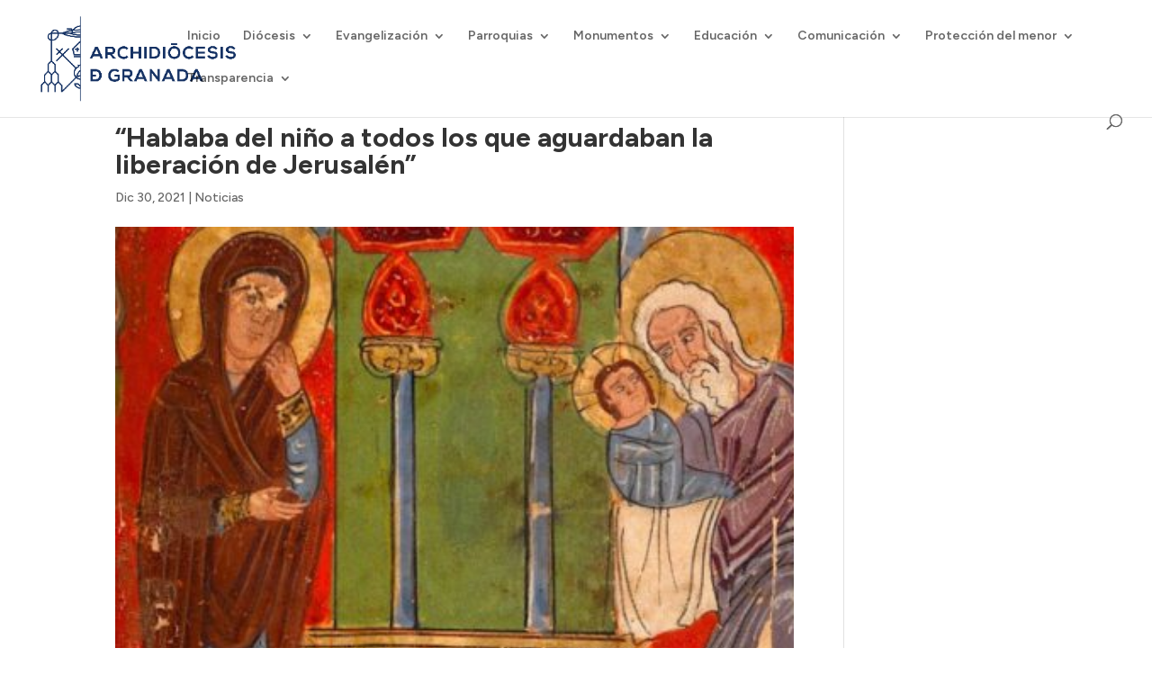

--- FILE ---
content_type: text/html; charset=UTF-8
request_url: https://archidiocesisgranada.es/noticias/hablaba-del-nino-a-todos-los-que-aguardaban-la-liberacion-de-jerusalen-202112291349/
body_size: 52126
content:
<!DOCTYPE html>
<html dir="ltr" lang="es" prefix="og: https://ogp.me/ns#">
<head>
	<meta charset="UTF-8" />
<meta http-equiv="X-UA-Compatible" content="IE=edge">
	<link rel="pingback" href="https://archidiocesisgranada.es/xmlrpc.php" />

	<script type="text/javascript">
		document.documentElement.className = 'js';
	</script>
	
	<title>“Hablaba del niño a todos los que aguardaban la liberación de Jerusalén” - Archidiócesis de Granada</title>

		<!-- All in One SEO 4.9.3 - aioseo.com -->
	<meta name="description" content="Evangelio de hoy, miércoles 30 de diciembre de 2021." />
	<meta name="robots" content="max-image-preview:large" />
	<meta name="author" content="Paqui Pallarés"/>
	<meta name="google-site-verification" content="cla5WRNPdMrb2uHaxioZBv7mSbewCR5BRAUMLlJcsIM" />
	<link rel="canonical" href="https://archidiocesisgranada.es/noticias/hablaba-del-nino-a-todos-los-que-aguardaban-la-liberacion-de-jerusalen-202112291349/" />
	<meta name="generator" content="All in One SEO (AIOSEO) 4.9.3" />
		<meta property="og:locale" content="es_ES" />
		<meta property="og:site_name" content="Archidiócesis de Granada - Web oficial del Arzobispado de Granada" />
		<meta property="og:type" content="article" />
		<meta property="og:title" content="“Hablaba del niño a todos los que aguardaban la liberación de Jerusalén” - Archidiócesis de Granada" />
		<meta property="og:description" content="Evangelio de hoy, miércoles 30 de diciembre de 2021." />
		<meta property="og:url" content="https://archidiocesisgranada.es/noticias/hablaba-del-nino-a-todos-los-que-aguardaban-la-liberacion-de-jerusalen-202112291349/" />
		<meta property="article:published_time" content="2021-12-30T06:00:00+00:00" />
		<meta property="article:modified_time" content="2021-12-30T06:00:00+00:00" />
		<meta name="twitter:card" content="summary_large_image" />
		<meta name="twitter:title" content="“Hablaba del niño a todos los que aguardaban la liberación de Jerusalén” - Archidiócesis de Granada" />
		<meta name="twitter:description" content="Evangelio de hoy, miércoles 30 de diciembre de 2021." />
		<script type="application/ld+json" class="aioseo-schema">
			{"@context":"https:\/\/schema.org","@graph":[{"@type":"BlogPosting","@id":"https:\/\/archidiocesisgranada.es\/noticias\/hablaba-del-nino-a-todos-los-que-aguardaban-la-liberacion-de-jerusalen-202112291349\/#blogposting","name":"\u201cHablaba del ni\u00f1o a todos los que aguardaban la liberaci\u00f3n de Jerusal\u00e9n\u201d - Archidi\u00f3cesis de Granada","headline":"\u201cHablaba del ni\u00f1o a todos los que aguardaban la liberaci\u00f3n de Jerusal\u00e9n&#8221;","author":{"@id":"https:\/\/archidiocesisgranada.es\/author\/paqui\/#author"},"publisher":{"@id":"https:\/\/archidiocesisgranada.es\/#organization"},"image":{"@type":"ImageObject","url":"https:\/\/archidiocesisgranada.es\/wp-content\/uploads\/2021\/12\/a8051a3586d4fdae3626c3616bca08f5_XL.jpg","width":900,"height":633},"datePublished":"2021-12-30T07:00:00+01:00","dateModified":"2021-12-30T07:00:00+01:00","inLanguage":"es-ES","mainEntityOfPage":{"@id":"https:\/\/archidiocesisgranada.es\/noticias\/hablaba-del-nino-a-todos-los-que-aguardaban-la-liberacion-de-jerusalen-202112291349\/#webpage"},"isPartOf":{"@id":"https:\/\/archidiocesisgranada.es\/noticias\/hablaba-del-nino-a-todos-los-que-aguardaban-la-liberacion-de-jerusalen-202112291349\/#webpage"},"articleSection":"Noticias, Evangelio del d\u00eda"},{"@type":"BreadcrumbList","@id":"https:\/\/archidiocesisgranada.es\/noticias\/hablaba-del-nino-a-todos-los-que-aguardaban-la-liberacion-de-jerusalen-202112291349\/#breadcrumblist","itemListElement":[{"@type":"ListItem","@id":"https:\/\/archidiocesisgranada.es#listItem","position":1,"name":"Home","item":"https:\/\/archidiocesisgranada.es","nextItem":{"@type":"ListItem","@id":"https:\/\/archidiocesisgranada.es\/category\/noticias\/#listItem","name":"Noticias"}},{"@type":"ListItem","@id":"https:\/\/archidiocesisgranada.es\/category\/noticias\/#listItem","position":2,"name":"Noticias","item":"https:\/\/archidiocesisgranada.es\/category\/noticias\/","nextItem":{"@type":"ListItem","@id":"https:\/\/archidiocesisgranada.es\/noticias\/hablaba-del-nino-a-todos-los-que-aguardaban-la-liberacion-de-jerusalen-202112291349\/#listItem","name":"\u201cHablaba del ni\u00f1o a todos los que aguardaban la liberaci\u00f3n de Jerusal\u00e9n&#8221;"},"previousItem":{"@type":"ListItem","@id":"https:\/\/archidiocesisgranada.es#listItem","name":"Home"}},{"@type":"ListItem","@id":"https:\/\/archidiocesisgranada.es\/noticias\/hablaba-del-nino-a-todos-los-que-aguardaban-la-liberacion-de-jerusalen-202112291349\/#listItem","position":3,"name":"\u201cHablaba del ni\u00f1o a todos los que aguardaban la liberaci\u00f3n de Jerusal\u00e9n&#8221;","previousItem":{"@type":"ListItem","@id":"https:\/\/archidiocesisgranada.es\/category\/noticias\/#listItem","name":"Noticias"}}]},{"@type":"Organization","@id":"https:\/\/archidiocesisgranada.es\/#organization","name":"Archidi\u00f3cesis de Granada","description":"Web oficial del Arzobispado de Granada","url":"https:\/\/archidiocesisgranada.es\/"},{"@type":"Person","@id":"https:\/\/archidiocesisgranada.es\/author\/paqui\/#author","url":"https:\/\/archidiocesisgranada.es\/author\/paqui\/","name":"Paqui Pallar\u00e9s","image":{"@type":"ImageObject","@id":"https:\/\/archidiocesisgranada.es\/noticias\/hablaba-del-nino-a-todos-los-que-aguardaban-la-liberacion-de-jerusalen-202112291349\/#authorImage","url":"https:\/\/archidiocesisgranada.es\/wp-content\/plugins\/ultimate-member\/assets\/img\/default_avatar.jpg","width":96,"height":96,"caption":"Paqui Pallar\u00e9s"}},{"@type":"WebPage","@id":"https:\/\/archidiocesisgranada.es\/noticias\/hablaba-del-nino-a-todos-los-que-aguardaban-la-liberacion-de-jerusalen-202112291349\/#webpage","url":"https:\/\/archidiocesisgranada.es\/noticias\/hablaba-del-nino-a-todos-los-que-aguardaban-la-liberacion-de-jerusalen-202112291349\/","name":"\u201cHablaba del ni\u00f1o a todos los que aguardaban la liberaci\u00f3n de Jerusal\u00e9n\u201d - Archidi\u00f3cesis de Granada","description":"Evangelio de hoy, mi\u00e9rcoles 30 de diciembre de 2021.","inLanguage":"es-ES","isPartOf":{"@id":"https:\/\/archidiocesisgranada.es\/#website"},"breadcrumb":{"@id":"https:\/\/archidiocesisgranada.es\/noticias\/hablaba-del-nino-a-todos-los-que-aguardaban-la-liberacion-de-jerusalen-202112291349\/#breadcrumblist"},"author":{"@id":"https:\/\/archidiocesisgranada.es\/author\/paqui\/#author"},"creator":{"@id":"https:\/\/archidiocesisgranada.es\/author\/paqui\/#author"},"image":{"@type":"ImageObject","url":"https:\/\/archidiocesisgranada.es\/wp-content\/uploads\/2021\/12\/a8051a3586d4fdae3626c3616bca08f5_XL.jpg","@id":"https:\/\/archidiocesisgranada.es\/noticias\/hablaba-del-nino-a-todos-los-que-aguardaban-la-liberacion-de-jerusalen-202112291349\/#mainImage","width":900,"height":633},"primaryImageOfPage":{"@id":"https:\/\/archidiocesisgranada.es\/noticias\/hablaba-del-nino-a-todos-los-que-aguardaban-la-liberacion-de-jerusalen-202112291349\/#mainImage"},"datePublished":"2021-12-30T07:00:00+01:00","dateModified":"2021-12-30T07:00:00+01:00"},{"@type":"WebSite","@id":"https:\/\/archidiocesisgranada.es\/#website","url":"https:\/\/archidiocesisgranada.es\/","name":"Archidi\u00f3cesis de Granada","description":"Web oficial del Arzobispado de Granada","inLanguage":"es-ES","publisher":{"@id":"https:\/\/archidiocesisgranada.es\/#organization"}}]}
		</script>
		<script type="text/javascript">
			(function(c,l,a,r,i,t,y){
			c[a]=c[a]||function(){(c[a].q=c[a].q||[]).push(arguments)};t=l.createElement(r);t.async=1;
			t.src="https://www.clarity.ms/tag/"+i+"?ref=aioseo";y=l.getElementsByTagName(r)[0];y.parentNode.insertBefore(t,y);
		})(window, document, "clarity", "script", "l7pog5rtdj");
		</script>
		<!-- All in One SEO -->

<script id="cookieyes" type="text/javascript" src="https://cdn-cookieyes.com/client_data/83439e88e4371f5955a074cc/script.js"></script><script type="text/javascript">
			let jqueryParams=[],jQuery=function(r){return jqueryParams=[...jqueryParams,r],jQuery},$=function(r){return jqueryParams=[...jqueryParams,r],$};window.jQuery=jQuery,window.$=jQuery;let customHeadScripts=!1;jQuery.fn=jQuery.prototype={},$.fn=jQuery.prototype={},jQuery.noConflict=function(r){if(window.jQuery)return jQuery=window.jQuery,$=window.jQuery,customHeadScripts=!0,jQuery.noConflict},jQuery.ready=function(r){jqueryParams=[...jqueryParams,r]},$.ready=function(r){jqueryParams=[...jqueryParams,r]},jQuery.load=function(r){jqueryParams=[...jqueryParams,r]},$.load=function(r){jqueryParams=[...jqueryParams,r]},jQuery.fn.ready=function(r){jqueryParams=[...jqueryParams,r]},$.fn.ready=function(r){jqueryParams=[...jqueryParams,r]};</script><link rel='dns-prefetch' href='//maps.googleapis.com' />
<link rel='dns-prefetch' href='//meet.jit.si' />
<link rel='dns-prefetch' href='//fonts.googleapis.com' />
<link rel="alternate" type="application/rss+xml" title="Archidiócesis de Granada &raquo; Feed" href="https://archidiocesisgranada.es/feed/" />
<link rel="alternate" title="oEmbed (JSON)" type="application/json+oembed" href="https://archidiocesisgranada.es/wp-json/oembed/1.0/embed?url=https%3A%2F%2Farchidiocesisgranada.es%2Fnoticias%2Fhablaba-del-nino-a-todos-los-que-aguardaban-la-liberacion-de-jerusalen-202112291349%2F" />
<link rel="alternate" title="oEmbed (XML)" type="text/xml+oembed" href="https://archidiocesisgranada.es/wp-json/oembed/1.0/embed?url=https%3A%2F%2Farchidiocesisgranada.es%2Fnoticias%2Fhablaba-del-nino-a-todos-los-que-aguardaban-la-liberacion-de-jerusalen-202112291349%2F&#038;format=xml" />
		<!-- This site uses the Google Analytics by MonsterInsights plugin v9.11.1 - Using Analytics tracking - https://www.monsterinsights.com/ -->
							<script src="//www.googletagmanager.com/gtag/js?id=G-7MJK49Q5YC"  data-cfasync="false" data-wpfc-render="false" type="text/javascript" async></script>
			<script data-cfasync="false" data-wpfc-render="false" type="text/javascript">
				var mi_version = '9.11.1';
				var mi_track_user = true;
				var mi_no_track_reason = '';
								var MonsterInsightsDefaultLocations = {"page_location":"https:\/\/archidiocesisgranada.es\/noticias\/hablaba-del-nino-a-todos-los-que-aguardaban-la-liberacion-de-jerusalen-202112291349\/"};
								if ( typeof MonsterInsightsPrivacyGuardFilter === 'function' ) {
					var MonsterInsightsLocations = (typeof MonsterInsightsExcludeQuery === 'object') ? MonsterInsightsPrivacyGuardFilter( MonsterInsightsExcludeQuery ) : MonsterInsightsPrivacyGuardFilter( MonsterInsightsDefaultLocations );
				} else {
					var MonsterInsightsLocations = (typeof MonsterInsightsExcludeQuery === 'object') ? MonsterInsightsExcludeQuery : MonsterInsightsDefaultLocations;
				}

								var disableStrs = [
										'ga-disable-G-7MJK49Q5YC',
									];

				/* Function to detect opted out users */
				function __gtagTrackerIsOptedOut() {
					for (var index = 0; index < disableStrs.length; index++) {
						if (document.cookie.indexOf(disableStrs[index] + '=true') > -1) {
							return true;
						}
					}

					return false;
				}

				/* Disable tracking if the opt-out cookie exists. */
				if (__gtagTrackerIsOptedOut()) {
					for (var index = 0; index < disableStrs.length; index++) {
						window[disableStrs[index]] = true;
					}
				}

				/* Opt-out function */
				function __gtagTrackerOptout() {
					for (var index = 0; index < disableStrs.length; index++) {
						document.cookie = disableStrs[index] + '=true; expires=Thu, 31 Dec 2099 23:59:59 UTC; path=/';
						window[disableStrs[index]] = true;
					}
				}

				if ('undefined' === typeof gaOptout) {
					function gaOptout() {
						__gtagTrackerOptout();
					}
				}
								window.dataLayer = window.dataLayer || [];

				window.MonsterInsightsDualTracker = {
					helpers: {},
					trackers: {},
				};
				if (mi_track_user) {
					function __gtagDataLayer() {
						dataLayer.push(arguments);
					}

					function __gtagTracker(type, name, parameters) {
						if (!parameters) {
							parameters = {};
						}

						if (parameters.send_to) {
							__gtagDataLayer.apply(null, arguments);
							return;
						}

						if (type === 'event') {
														parameters.send_to = monsterinsights_frontend.v4_id;
							var hookName = name;
							if (typeof parameters['event_category'] !== 'undefined') {
								hookName = parameters['event_category'] + ':' + name;
							}

							if (typeof MonsterInsightsDualTracker.trackers[hookName] !== 'undefined') {
								MonsterInsightsDualTracker.trackers[hookName](parameters);
							} else {
								__gtagDataLayer('event', name, parameters);
							}
							
						} else {
							__gtagDataLayer.apply(null, arguments);
						}
					}

					__gtagTracker('js', new Date());
					__gtagTracker('set', {
						'developer_id.dZGIzZG': true,
											});
					if ( MonsterInsightsLocations.page_location ) {
						__gtagTracker('set', MonsterInsightsLocations);
					}
										__gtagTracker('config', 'G-7MJK49Q5YC', {"forceSSL":"true","link_attribution":"true"} );
										window.gtag = __gtagTracker;										(function () {
						/* https://developers.google.com/analytics/devguides/collection/analyticsjs/ */
						/* ga and __gaTracker compatibility shim. */
						var noopfn = function () {
							return null;
						};
						var newtracker = function () {
							return new Tracker();
						};
						var Tracker = function () {
							return null;
						};
						var p = Tracker.prototype;
						p.get = noopfn;
						p.set = noopfn;
						p.send = function () {
							var args = Array.prototype.slice.call(arguments);
							args.unshift('send');
							__gaTracker.apply(null, args);
						};
						var __gaTracker = function () {
							var len = arguments.length;
							if (len === 0) {
								return;
							}
							var f = arguments[len - 1];
							if (typeof f !== 'object' || f === null || typeof f.hitCallback !== 'function') {
								if ('send' === arguments[0]) {
									var hitConverted, hitObject = false, action;
									if ('event' === arguments[1]) {
										if ('undefined' !== typeof arguments[3]) {
											hitObject = {
												'eventAction': arguments[3],
												'eventCategory': arguments[2],
												'eventLabel': arguments[4],
												'value': arguments[5] ? arguments[5] : 1,
											}
										}
									}
									if ('pageview' === arguments[1]) {
										if ('undefined' !== typeof arguments[2]) {
											hitObject = {
												'eventAction': 'page_view',
												'page_path': arguments[2],
											}
										}
									}
									if (typeof arguments[2] === 'object') {
										hitObject = arguments[2];
									}
									if (typeof arguments[5] === 'object') {
										Object.assign(hitObject, arguments[5]);
									}
									if ('undefined' !== typeof arguments[1].hitType) {
										hitObject = arguments[1];
										if ('pageview' === hitObject.hitType) {
											hitObject.eventAction = 'page_view';
										}
									}
									if (hitObject) {
										action = 'timing' === arguments[1].hitType ? 'timing_complete' : hitObject.eventAction;
										hitConverted = mapArgs(hitObject);
										__gtagTracker('event', action, hitConverted);
									}
								}
								return;
							}

							function mapArgs(args) {
								var arg, hit = {};
								var gaMap = {
									'eventCategory': 'event_category',
									'eventAction': 'event_action',
									'eventLabel': 'event_label',
									'eventValue': 'event_value',
									'nonInteraction': 'non_interaction',
									'timingCategory': 'event_category',
									'timingVar': 'name',
									'timingValue': 'value',
									'timingLabel': 'event_label',
									'page': 'page_path',
									'location': 'page_location',
									'title': 'page_title',
									'referrer' : 'page_referrer',
								};
								for (arg in args) {
																		if (!(!args.hasOwnProperty(arg) || !gaMap.hasOwnProperty(arg))) {
										hit[gaMap[arg]] = args[arg];
									} else {
										hit[arg] = args[arg];
									}
								}
								return hit;
							}

							try {
								f.hitCallback();
							} catch (ex) {
							}
						};
						__gaTracker.create = newtracker;
						__gaTracker.getByName = newtracker;
						__gaTracker.getAll = function () {
							return [];
						};
						__gaTracker.remove = noopfn;
						__gaTracker.loaded = true;
						window['__gaTracker'] = __gaTracker;
					})();
									} else {
										console.log("");
					(function () {
						function __gtagTracker() {
							return null;
						}

						window['__gtagTracker'] = __gtagTracker;
						window['gtag'] = __gtagTracker;
					})();
									}
			</script>
							<!-- / Google Analytics by MonsterInsights -->
		<meta content="OV Child v.1.0.0" name="generator"/><link rel='stylesheet' id='acy_front_messages_css-css' href='https://archidiocesisgranada.es/wp-content/plugins/acymailing/media/css/front/messages.min.css?v=1769225063&#038;ver=6.9' type='text/css' media='all' />
<link rel='stylesheet' id='wp-block-library-css' href='https://archidiocesisgranada.es/wp-includes/css/dist/block-library/style.min.css?ver=6.9' type='text/css' media='all' />
<style id='global-styles-inline-css' type='text/css'>
:root{--wp--preset--aspect-ratio--square: 1;--wp--preset--aspect-ratio--4-3: 4/3;--wp--preset--aspect-ratio--3-4: 3/4;--wp--preset--aspect-ratio--3-2: 3/2;--wp--preset--aspect-ratio--2-3: 2/3;--wp--preset--aspect-ratio--16-9: 16/9;--wp--preset--aspect-ratio--9-16: 9/16;--wp--preset--color--black: #000000;--wp--preset--color--cyan-bluish-gray: #abb8c3;--wp--preset--color--white: #ffffff;--wp--preset--color--pale-pink: #f78da7;--wp--preset--color--vivid-red: #cf2e2e;--wp--preset--color--luminous-vivid-orange: #ff6900;--wp--preset--color--luminous-vivid-amber: #fcb900;--wp--preset--color--light-green-cyan: #7bdcb5;--wp--preset--color--vivid-green-cyan: #00d084;--wp--preset--color--pale-cyan-blue: #8ed1fc;--wp--preset--color--vivid-cyan-blue: #0693e3;--wp--preset--color--vivid-purple: #9b51e0;--wp--preset--gradient--vivid-cyan-blue-to-vivid-purple: linear-gradient(135deg,rgb(6,147,227) 0%,rgb(155,81,224) 100%);--wp--preset--gradient--light-green-cyan-to-vivid-green-cyan: linear-gradient(135deg,rgb(122,220,180) 0%,rgb(0,208,130) 100%);--wp--preset--gradient--luminous-vivid-amber-to-luminous-vivid-orange: linear-gradient(135deg,rgb(252,185,0) 0%,rgb(255,105,0) 100%);--wp--preset--gradient--luminous-vivid-orange-to-vivid-red: linear-gradient(135deg,rgb(255,105,0) 0%,rgb(207,46,46) 100%);--wp--preset--gradient--very-light-gray-to-cyan-bluish-gray: linear-gradient(135deg,rgb(238,238,238) 0%,rgb(169,184,195) 100%);--wp--preset--gradient--cool-to-warm-spectrum: linear-gradient(135deg,rgb(74,234,220) 0%,rgb(151,120,209) 20%,rgb(207,42,186) 40%,rgb(238,44,130) 60%,rgb(251,105,98) 80%,rgb(254,248,76) 100%);--wp--preset--gradient--blush-light-purple: linear-gradient(135deg,rgb(255,206,236) 0%,rgb(152,150,240) 100%);--wp--preset--gradient--blush-bordeaux: linear-gradient(135deg,rgb(254,205,165) 0%,rgb(254,45,45) 50%,rgb(107,0,62) 100%);--wp--preset--gradient--luminous-dusk: linear-gradient(135deg,rgb(255,203,112) 0%,rgb(199,81,192) 50%,rgb(65,88,208) 100%);--wp--preset--gradient--pale-ocean: linear-gradient(135deg,rgb(255,245,203) 0%,rgb(182,227,212) 50%,rgb(51,167,181) 100%);--wp--preset--gradient--electric-grass: linear-gradient(135deg,rgb(202,248,128) 0%,rgb(113,206,126) 100%);--wp--preset--gradient--midnight: linear-gradient(135deg,rgb(2,3,129) 0%,rgb(40,116,252) 100%);--wp--preset--font-size--small: 13px;--wp--preset--font-size--medium: 20px;--wp--preset--font-size--large: 36px;--wp--preset--font-size--x-large: 42px;--wp--preset--spacing--20: 0.44rem;--wp--preset--spacing--30: 0.67rem;--wp--preset--spacing--40: 1rem;--wp--preset--spacing--50: 1.5rem;--wp--preset--spacing--60: 2.25rem;--wp--preset--spacing--70: 3.38rem;--wp--preset--spacing--80: 5.06rem;--wp--preset--shadow--natural: 6px 6px 9px rgba(0, 0, 0, 0.2);--wp--preset--shadow--deep: 12px 12px 50px rgba(0, 0, 0, 0.4);--wp--preset--shadow--sharp: 6px 6px 0px rgba(0, 0, 0, 0.2);--wp--preset--shadow--outlined: 6px 6px 0px -3px rgb(255, 255, 255), 6px 6px rgb(0, 0, 0);--wp--preset--shadow--crisp: 6px 6px 0px rgb(0, 0, 0);}:root { --wp--style--global--content-size: 823px;--wp--style--global--wide-size: 1080px; }:where(body) { margin: 0; }.wp-site-blocks > .alignleft { float: left; margin-right: 2em; }.wp-site-blocks > .alignright { float: right; margin-left: 2em; }.wp-site-blocks > .aligncenter { justify-content: center; margin-left: auto; margin-right: auto; }:where(.is-layout-flex){gap: 0.5em;}:where(.is-layout-grid){gap: 0.5em;}.is-layout-flow > .alignleft{float: left;margin-inline-start: 0;margin-inline-end: 2em;}.is-layout-flow > .alignright{float: right;margin-inline-start: 2em;margin-inline-end: 0;}.is-layout-flow > .aligncenter{margin-left: auto !important;margin-right: auto !important;}.is-layout-constrained > .alignleft{float: left;margin-inline-start: 0;margin-inline-end: 2em;}.is-layout-constrained > .alignright{float: right;margin-inline-start: 2em;margin-inline-end: 0;}.is-layout-constrained > .aligncenter{margin-left: auto !important;margin-right: auto !important;}.is-layout-constrained > :where(:not(.alignleft):not(.alignright):not(.alignfull)){max-width: var(--wp--style--global--content-size);margin-left: auto !important;margin-right: auto !important;}.is-layout-constrained > .alignwide{max-width: var(--wp--style--global--wide-size);}body .is-layout-flex{display: flex;}.is-layout-flex{flex-wrap: wrap;align-items: center;}.is-layout-flex > :is(*, div){margin: 0;}body .is-layout-grid{display: grid;}.is-layout-grid > :is(*, div){margin: 0;}body{padding-top: 0px;padding-right: 0px;padding-bottom: 0px;padding-left: 0px;}:root :where(.wp-element-button, .wp-block-button__link){background-color: #32373c;border-width: 0;color: #fff;font-family: inherit;font-size: inherit;font-style: inherit;font-weight: inherit;letter-spacing: inherit;line-height: inherit;padding-top: calc(0.667em + 2px);padding-right: calc(1.333em + 2px);padding-bottom: calc(0.667em + 2px);padding-left: calc(1.333em + 2px);text-decoration: none;text-transform: inherit;}.has-black-color{color: var(--wp--preset--color--black) !important;}.has-cyan-bluish-gray-color{color: var(--wp--preset--color--cyan-bluish-gray) !important;}.has-white-color{color: var(--wp--preset--color--white) !important;}.has-pale-pink-color{color: var(--wp--preset--color--pale-pink) !important;}.has-vivid-red-color{color: var(--wp--preset--color--vivid-red) !important;}.has-luminous-vivid-orange-color{color: var(--wp--preset--color--luminous-vivid-orange) !important;}.has-luminous-vivid-amber-color{color: var(--wp--preset--color--luminous-vivid-amber) !important;}.has-light-green-cyan-color{color: var(--wp--preset--color--light-green-cyan) !important;}.has-vivid-green-cyan-color{color: var(--wp--preset--color--vivid-green-cyan) !important;}.has-pale-cyan-blue-color{color: var(--wp--preset--color--pale-cyan-blue) !important;}.has-vivid-cyan-blue-color{color: var(--wp--preset--color--vivid-cyan-blue) !important;}.has-vivid-purple-color{color: var(--wp--preset--color--vivid-purple) !important;}.has-black-background-color{background-color: var(--wp--preset--color--black) !important;}.has-cyan-bluish-gray-background-color{background-color: var(--wp--preset--color--cyan-bluish-gray) !important;}.has-white-background-color{background-color: var(--wp--preset--color--white) !important;}.has-pale-pink-background-color{background-color: var(--wp--preset--color--pale-pink) !important;}.has-vivid-red-background-color{background-color: var(--wp--preset--color--vivid-red) !important;}.has-luminous-vivid-orange-background-color{background-color: var(--wp--preset--color--luminous-vivid-orange) !important;}.has-luminous-vivid-amber-background-color{background-color: var(--wp--preset--color--luminous-vivid-amber) !important;}.has-light-green-cyan-background-color{background-color: var(--wp--preset--color--light-green-cyan) !important;}.has-vivid-green-cyan-background-color{background-color: var(--wp--preset--color--vivid-green-cyan) !important;}.has-pale-cyan-blue-background-color{background-color: var(--wp--preset--color--pale-cyan-blue) !important;}.has-vivid-cyan-blue-background-color{background-color: var(--wp--preset--color--vivid-cyan-blue) !important;}.has-vivid-purple-background-color{background-color: var(--wp--preset--color--vivid-purple) !important;}.has-black-border-color{border-color: var(--wp--preset--color--black) !important;}.has-cyan-bluish-gray-border-color{border-color: var(--wp--preset--color--cyan-bluish-gray) !important;}.has-white-border-color{border-color: var(--wp--preset--color--white) !important;}.has-pale-pink-border-color{border-color: var(--wp--preset--color--pale-pink) !important;}.has-vivid-red-border-color{border-color: var(--wp--preset--color--vivid-red) !important;}.has-luminous-vivid-orange-border-color{border-color: var(--wp--preset--color--luminous-vivid-orange) !important;}.has-luminous-vivid-amber-border-color{border-color: var(--wp--preset--color--luminous-vivid-amber) !important;}.has-light-green-cyan-border-color{border-color: var(--wp--preset--color--light-green-cyan) !important;}.has-vivid-green-cyan-border-color{border-color: var(--wp--preset--color--vivid-green-cyan) !important;}.has-pale-cyan-blue-border-color{border-color: var(--wp--preset--color--pale-cyan-blue) !important;}.has-vivid-cyan-blue-border-color{border-color: var(--wp--preset--color--vivid-cyan-blue) !important;}.has-vivid-purple-border-color{border-color: var(--wp--preset--color--vivid-purple) !important;}.has-vivid-cyan-blue-to-vivid-purple-gradient-background{background: var(--wp--preset--gradient--vivid-cyan-blue-to-vivid-purple) !important;}.has-light-green-cyan-to-vivid-green-cyan-gradient-background{background: var(--wp--preset--gradient--light-green-cyan-to-vivid-green-cyan) !important;}.has-luminous-vivid-amber-to-luminous-vivid-orange-gradient-background{background: var(--wp--preset--gradient--luminous-vivid-amber-to-luminous-vivid-orange) !important;}.has-luminous-vivid-orange-to-vivid-red-gradient-background{background: var(--wp--preset--gradient--luminous-vivid-orange-to-vivid-red) !important;}.has-very-light-gray-to-cyan-bluish-gray-gradient-background{background: var(--wp--preset--gradient--very-light-gray-to-cyan-bluish-gray) !important;}.has-cool-to-warm-spectrum-gradient-background{background: var(--wp--preset--gradient--cool-to-warm-spectrum) !important;}.has-blush-light-purple-gradient-background{background: var(--wp--preset--gradient--blush-light-purple) !important;}.has-blush-bordeaux-gradient-background{background: var(--wp--preset--gradient--blush-bordeaux) !important;}.has-luminous-dusk-gradient-background{background: var(--wp--preset--gradient--luminous-dusk) !important;}.has-pale-ocean-gradient-background{background: var(--wp--preset--gradient--pale-ocean) !important;}.has-electric-grass-gradient-background{background: var(--wp--preset--gradient--electric-grass) !important;}.has-midnight-gradient-background{background: var(--wp--preset--gradient--midnight) !important;}.has-small-font-size{font-size: var(--wp--preset--font-size--small) !important;}.has-medium-font-size{font-size: var(--wp--preset--font-size--medium) !important;}.has-large-font-size{font-size: var(--wp--preset--font-size--large) !important;}.has-x-large-font-size{font-size: var(--wp--preset--font-size--x-large) !important;}
/*# sourceURL=global-styles-inline-css */
</style>

<link rel='stylesheet' id='ctf_styles-css' href='https://archidiocesisgranada.es/wp-content/plugins/custom-twitter-feeds/css/ctf-styles.min.css?ver=2.3.1' type='text/css' media='all' />
<link rel='stylesheet' id='evcal_google_fonts-css' href='https://fonts.googleapis.com/css?family=Noto+Sans%3A400%2C400italic%2C700%7CPoppins%3A700%2C800%2C900&#038;subset=latin%2Clatin-ext&#038;ver=2.4.9' type='text/css' media='all' />
<link rel='stylesheet' id='evcal_cal_default-css' href='//archidiocesisgranada.es/wp-content/plugins/eventon-lite/assets/css/eventon_styles.css?ver=2.4.9' type='text/css' media='all' />
<link rel='stylesheet' id='evo_font_icons-css' href='//archidiocesisgranada.es/wp-content/plugins/eventon-lite/assets/fonts/all.css?ver=2.4.9' type='text/css' media='all' />
<link rel='stylesheet' id='eventon_dynamic_styles-css' href='//archidiocesisgranada.es/wp-content/plugins/eventon-lite/assets/css/eventon_dynamic_styles.css?ver=2.4.9' type='text/css' media='all' />
<style id='divi-style-parent-inline-inline-css' type='text/css'>
/*!
Theme Name: Divi
Theme URI: http://www.elegantthemes.com/gallery/divi/
Version: 4.27.4
Description: Smart. Flexible. Beautiful. Divi is the most powerful theme in our collection.
Author: Elegant Themes
Author URI: http://www.elegantthemes.com
License: GNU General Public License v2
License URI: http://www.gnu.org/licenses/gpl-2.0.html
*/

a,abbr,acronym,address,applet,b,big,blockquote,body,center,cite,code,dd,del,dfn,div,dl,dt,em,fieldset,font,form,h1,h2,h3,h4,h5,h6,html,i,iframe,img,ins,kbd,label,legend,li,object,ol,p,pre,q,s,samp,small,span,strike,strong,sub,sup,tt,u,ul,var{margin:0;padding:0;border:0;outline:0;font-size:100%;-ms-text-size-adjust:100%;-webkit-text-size-adjust:100%;vertical-align:baseline;background:transparent}body{line-height:1}ol,ul{list-style:none}blockquote,q{quotes:none}blockquote:after,blockquote:before,q:after,q:before{content:"";content:none}blockquote{margin:20px 0 30px;border-left:5px solid;padding-left:20px}:focus{outline:0}del{text-decoration:line-through}pre{overflow:auto;padding:10px}figure{margin:0}table{border-collapse:collapse;border-spacing:0}article,aside,footer,header,hgroup,nav,section{display:block}body{font-family:Open Sans,Arial,sans-serif;font-size:14px;color:#666;background-color:#fff;line-height:1.7em;font-weight:500;-webkit-font-smoothing:antialiased;-moz-osx-font-smoothing:grayscale}body.page-template-page-template-blank-php #page-container{padding-top:0!important}body.et_cover_background{background-size:cover!important;background-position:top!important;background-repeat:no-repeat!important;background-attachment:fixed}a{color:#2ea3f2}a,a:hover{text-decoration:none}p{padding-bottom:1em}p:not(.has-background):last-of-type{padding-bottom:0}p.et_normal_padding{padding-bottom:1em}strong{font-weight:700}cite,em,i{font-style:italic}code,pre{font-family:Courier New,monospace;margin-bottom:10px}ins{text-decoration:none}sub,sup{height:0;line-height:1;position:relative;vertical-align:baseline}sup{bottom:.8em}sub{top:.3em}dl{margin:0 0 1.5em}dl dt{font-weight:700}dd{margin-left:1.5em}blockquote p{padding-bottom:0}embed,iframe,object,video{max-width:100%}h1,h2,h3,h4,h5,h6{color:#333;padding-bottom:10px;line-height:1em;font-weight:500}h1 a,h2 a,h3 a,h4 a,h5 a,h6 a{color:inherit}h1{font-size:30px}h2{font-size:26px}h3{font-size:22px}h4{font-size:18px}h5{font-size:16px}h6{font-size:14px}input{-webkit-appearance:none}input[type=checkbox]{-webkit-appearance:checkbox}input[type=radio]{-webkit-appearance:radio}input.text,input.title,input[type=email],input[type=password],input[type=tel],input[type=text],select,textarea{background-color:#fff;border:1px solid #bbb;padding:2px;color:#4e4e4e}input.text:focus,input.title:focus,input[type=text]:focus,select:focus,textarea:focus{border-color:#2d3940;color:#3e3e3e}input.text,input.title,input[type=text],select,textarea{margin:0}textarea{padding:4px}button,input,select,textarea{font-family:inherit}img{max-width:100%;height:auto}.clear{clear:both}br.clear{margin:0;padding:0}.pagination{clear:both}#et_search_icon:hover,.et-social-icon a:hover,.et_password_protected_form .et_submit_button,.form-submit .et_pb_buttontton.alt.disabled,.nav-single a,.posted_in a{color:#2ea3f2}.et-search-form,blockquote{border-color:#2ea3f2}#main-content{background-color:#fff}.container{width:80%;max-width:1080px;margin:auto;position:relative}body:not(.et-tb) #main-content .container,body:not(.et-tb-has-header) #main-content .container{padding-top:58px}.et_full_width_page #main-content .container:before{display:none}.main_title{margin-bottom:20px}.et_password_protected_form .et_submit_button:hover,.form-submit .et_pb_button:hover{background:rgba(0,0,0,.05)}.et_button_icon_visible .et_pb_button{padding-right:2em;padding-left:.7em}.et_button_icon_visible .et_pb_button:after{opacity:1;margin-left:0}.et_button_left .et_pb_button:hover:after{left:.15em}.et_button_left .et_pb_button:after{margin-left:0;left:1em}.et_button_icon_visible.et_button_left .et_pb_button,.et_button_left .et_pb_button:hover,.et_button_left .et_pb_module .et_pb_button:hover{padding-left:2em;padding-right:.7em}.et_button_icon_visible.et_button_left .et_pb_button:after,.et_button_left .et_pb_button:hover:after{left:.15em}.et_password_protected_form .et_submit_button:hover,.form-submit .et_pb_button:hover{padding:.3em 1em}.et_button_no_icon .et_pb_button:after{display:none}.et_button_no_icon.et_button_icon_visible.et_button_left .et_pb_button,.et_button_no_icon.et_button_left .et_pb_button:hover,.et_button_no_icon .et_pb_button,.et_button_no_icon .et_pb_button:hover{padding:.3em 1em!important}.et_button_custom_icon .et_pb_button:after{line-height:1.7em}.et_button_custom_icon.et_button_icon_visible .et_pb_button:after,.et_button_custom_icon .et_pb_button:hover:after{margin-left:.3em}#left-area .post_format-post-format-gallery .wp-block-gallery:first-of-type{padding:0;margin-bottom:-16px}.entry-content table:not(.variations){border:1px solid #eee;margin:0 0 15px;text-align:left;width:100%}.entry-content thead th,.entry-content tr th{color:#555;font-weight:700;padding:9px 24px}.entry-content tr td{border-top:1px solid #eee;padding:6px 24px}#left-area ul,.entry-content ul,.et-l--body ul,.et-l--footer ul,.et-l--header ul{list-style-type:disc;padding:0 0 23px 1em;line-height:26px}#left-area ol,.entry-content ol,.et-l--body ol,.et-l--footer ol,.et-l--header ol{list-style-type:decimal;list-style-position:inside;padding:0 0 23px;line-height:26px}#left-area ul li ul,.entry-content ul li ol{padding:2px 0 2px 20px}#left-area ol li ul,.entry-content ol li ol,.et-l--body ol li ol,.et-l--footer ol li ol,.et-l--header ol li ol{padding:2px 0 2px 35px}#left-area ul.wp-block-gallery{display:-webkit-box;display:-ms-flexbox;display:flex;-ms-flex-wrap:wrap;flex-wrap:wrap;list-style-type:none;padding:0}#left-area ul.products{padding:0!important;line-height:1.7!important;list-style:none!important}.gallery-item a{display:block}.gallery-caption,.gallery-item a{width:90%}#wpadminbar{z-index:100001}#left-area .post-meta{font-size:14px;padding-bottom:15px}#left-area .post-meta a{text-decoration:none;color:#666}#left-area .et_featured_image{padding-bottom:7px}.single .post{padding-bottom:25px}body.single .et_audio_content{margin-bottom:-6px}.nav-single a{text-decoration:none;color:#2ea3f2;font-size:14px;font-weight:400}.nav-previous{float:left}.nav-next{float:right}.et_password_protected_form p input{background-color:#eee;border:none!important;width:100%!important;border-radius:0!important;font-size:14px;color:#999!important;padding:16px!important;-webkit-box-sizing:border-box;box-sizing:border-box}.et_password_protected_form label{display:none}.et_password_protected_form .et_submit_button{font-family:inherit;display:block;float:right;margin:8px auto 0;cursor:pointer}.post-password-required p.nocomments.container{max-width:100%}.post-password-required p.nocomments.container:before{display:none}.aligncenter,div.post .new-post .aligncenter{display:block;margin-left:auto;margin-right:auto}.wp-caption{border:1px solid #ddd;text-align:center;background-color:#f3f3f3;margin-bottom:10px;max-width:96%;padding:8px}.wp-caption.alignleft{margin:0 30px 20px 0}.wp-caption.alignright{margin:0 0 20px 30px}.wp-caption img{margin:0;padding:0;border:0}.wp-caption p.wp-caption-text{font-size:12px;padding:0 4px 5px;margin:0}.alignright{float:right}.alignleft{float:left}img.alignleft{display:inline;float:left;margin-right:15px}img.alignright{display:inline;float:right;margin-left:15px}.page.et_pb_pagebuilder_layout #main-content{background-color:transparent}body #main-content .et_builder_inner_content>h1,body #main-content .et_builder_inner_content>h2,body #main-content .et_builder_inner_content>h3,body #main-content .et_builder_inner_content>h4,body #main-content .et_builder_inner_content>h5,body #main-content .et_builder_inner_content>h6{line-height:1.4em}body #main-content .et_builder_inner_content>p{line-height:1.7em}.wp-block-pullquote{margin:20px 0 30px}.wp-block-pullquote.has-background blockquote{border-left:none}.wp-block-group.has-background{padding:1.5em 1.5em .5em}@media (min-width:981px){#left-area{width:79.125%;padding-bottom:23px}#main-content .container:before{content:"";position:absolute;top:0;height:100%;width:1px;background-color:#e2e2e2}.et_full_width_page #left-area,.et_no_sidebar #left-area{float:none;width:100%!important}.et_full_width_page #left-area{padding-bottom:0}.et_no_sidebar #main-content .container:before{display:none}}@media (max-width:980px){#page-container{padding-top:80px}.et-tb #page-container,.et-tb-has-header #page-container{padding-top:0!important}#left-area,#sidebar{width:100%!important}#main-content .container:before{display:none!important}.et_full_width_page .et_gallery_item:nth-child(4n+1){clear:none}}@media print{#page-container{padding-top:0!important}}#wp-admin-bar-et-use-visual-builder a:before{font-family:ETmodules!important;content:"\e625";font-size:30px!important;width:28px;margin-top:-3px;color:#974df3!important}#wp-admin-bar-et-use-visual-builder:hover a:before{color:#fff!important}#wp-admin-bar-et-use-visual-builder:hover a,#wp-admin-bar-et-use-visual-builder a:hover{transition:background-color .5s ease;-webkit-transition:background-color .5s ease;-moz-transition:background-color .5s ease;background-color:#7e3bd0!important;color:#fff!important}* html .clearfix,:first-child+html .clearfix{zoom:1}.iphone .et_pb_section_video_bg video::-webkit-media-controls-start-playback-button{display:none!important;-webkit-appearance:none}.et_mobile_device .et_pb_section_parallax .et_pb_parallax_css{background-attachment:scroll}.et-social-facebook a.icon:before{content:"\e093"}.et-social-twitter a.icon:before{content:"\e094"}.et-social-google-plus a.icon:before{content:"\e096"}.et-social-instagram a.icon:before{content:"\e09a"}.et-social-rss a.icon:before{content:"\e09e"}.ai1ec-single-event:after{content:" ";display:table;clear:both}.evcal_event_details .evcal_evdata_cell .eventon_details_shading_bot.eventon_details_shading_bot{z-index:3}.wp-block-divi-layout{margin-bottom:1em}*{-webkit-box-sizing:border-box;box-sizing:border-box}#et-info-email:before,#et-info-phone:before,#et_search_icon:before,.comment-reply-link:after,.et-cart-info span:before,.et-pb-arrow-next:before,.et-pb-arrow-prev:before,.et-social-icon a:before,.et_audio_container .mejs-playpause-button button:before,.et_audio_container .mejs-volume-button button:before,.et_overlay:before,.et_password_protected_form .et_submit_button:after,.et_pb_button:after,.et_pb_contact_reset:after,.et_pb_contact_submit:after,.et_pb_font_icon:before,.et_pb_newsletter_button:after,.et_pb_pricing_table_button:after,.et_pb_promo_button:after,.et_pb_testimonial:before,.et_pb_toggle_title:before,.form-submit .et_pb_button:after,.mobile_menu_bar:before,a.et_pb_more_button:after{font-family:ETmodules!important;speak:none;font-style:normal;font-weight:400;-webkit-font-feature-settings:normal;font-feature-settings:normal;font-variant:normal;text-transform:none;line-height:1;-webkit-font-smoothing:antialiased;-moz-osx-font-smoothing:grayscale;text-shadow:0 0;direction:ltr}.et-pb-icon,.et_pb_custom_button_icon.et_pb_button:after,.et_pb_login .et_pb_custom_button_icon.et_pb_button:after,.et_pb_woo_custom_button_icon .button.et_pb_custom_button_icon.et_pb_button:after,.et_pb_woo_custom_button_icon .button.et_pb_custom_button_icon.et_pb_button:hover:after{content:attr(data-icon)}.et-pb-icon{font-family:ETmodules;speak:none;font-weight:400;-webkit-font-feature-settings:normal;font-feature-settings:normal;font-variant:normal;text-transform:none;line-height:1;-webkit-font-smoothing:antialiased;font-size:96px;font-style:normal;display:inline-block;-webkit-box-sizing:border-box;box-sizing:border-box;direction:ltr}#et-ajax-saving{display:none;-webkit-transition:background .3s,-webkit-box-shadow .3s;transition:background .3s,-webkit-box-shadow .3s;transition:background .3s,box-shadow .3s;transition:background .3s,box-shadow .3s,-webkit-box-shadow .3s;-webkit-box-shadow:rgba(0,139,219,.247059) 0 0 60px;box-shadow:0 0 60px rgba(0,139,219,.247059);position:fixed;top:50%;left:50%;width:50px;height:50px;background:#fff;border-radius:50px;margin:-25px 0 0 -25px;z-index:999999;text-align:center}#et-ajax-saving img{margin:9px}.et-safe-mode-indicator,.et-safe-mode-indicator:focus,.et-safe-mode-indicator:hover{-webkit-box-shadow:0 5px 10px rgba(41,196,169,.15);box-shadow:0 5px 10px rgba(41,196,169,.15);background:#29c4a9;color:#fff;font-size:14px;font-weight:600;padding:12px;line-height:16px;border-radius:3px;position:fixed;bottom:30px;right:30px;z-index:999999;text-decoration:none;font-family:Open Sans,sans-serif;-webkit-font-smoothing:antialiased;-moz-osx-font-smoothing:grayscale}.et_pb_button{font-size:20px;font-weight:500;padding:.3em 1em;line-height:1.7em!important;background-color:transparent;background-size:cover;background-position:50%;background-repeat:no-repeat;border:2px solid;border-radius:3px;-webkit-transition-duration:.2s;transition-duration:.2s;-webkit-transition-property:all!important;transition-property:all!important}.et_pb_button,.et_pb_button_inner{position:relative}.et_pb_button:hover,.et_pb_module .et_pb_button:hover{border:2px solid transparent;padding:.3em 2em .3em .7em}.et_pb_button:hover{background-color:hsla(0,0%,100%,.2)}.et_pb_bg_layout_light.et_pb_button:hover,.et_pb_bg_layout_light .et_pb_button:hover{background-color:rgba(0,0,0,.05)}.et_pb_button:after,.et_pb_button:before{font-size:32px;line-height:1em;content:"\35";opacity:0;position:absolute;margin-left:-1em;-webkit-transition:all .2s;transition:all .2s;text-transform:none;-webkit-font-feature-settings:"kern" off;font-feature-settings:"kern" off;font-variant:none;font-style:normal;font-weight:400;text-shadow:none}.et_pb_button.et_hover_enabled:hover:after,.et_pb_button.et_pb_hovered:hover:after{-webkit-transition:none!important;transition:none!important}.et_pb_button:before{display:none}.et_pb_button:hover:after{opacity:1;margin-left:0}.et_pb_column_1_3 h1,.et_pb_column_1_4 h1,.et_pb_column_1_5 h1,.et_pb_column_1_6 h1,.et_pb_column_2_5 h1{font-size:26px}.et_pb_column_1_3 h2,.et_pb_column_1_4 h2,.et_pb_column_1_5 h2,.et_pb_column_1_6 h2,.et_pb_column_2_5 h2{font-size:23px}.et_pb_column_1_3 h3,.et_pb_column_1_4 h3,.et_pb_column_1_5 h3,.et_pb_column_1_6 h3,.et_pb_column_2_5 h3{font-size:20px}.et_pb_column_1_3 h4,.et_pb_column_1_4 h4,.et_pb_column_1_5 h4,.et_pb_column_1_6 h4,.et_pb_column_2_5 h4{font-size:18px}.et_pb_column_1_3 h5,.et_pb_column_1_4 h5,.et_pb_column_1_5 h5,.et_pb_column_1_6 h5,.et_pb_column_2_5 h5{font-size:16px}.et_pb_column_1_3 h6,.et_pb_column_1_4 h6,.et_pb_column_1_5 h6,.et_pb_column_1_6 h6,.et_pb_column_2_5 h6{font-size:15px}.et_pb_bg_layout_dark,.et_pb_bg_layout_dark h1,.et_pb_bg_layout_dark h2,.et_pb_bg_layout_dark h3,.et_pb_bg_layout_dark h4,.et_pb_bg_layout_dark h5,.et_pb_bg_layout_dark h6{color:#fff!important}.et_pb_module.et_pb_text_align_left{text-align:left}.et_pb_module.et_pb_text_align_center{text-align:center}.et_pb_module.et_pb_text_align_right{text-align:right}.et_pb_module.et_pb_text_align_justified{text-align:justify}.clearfix:after{visibility:hidden;display:block;font-size:0;content:" ";clear:both;height:0}.et_pb_bg_layout_light .et_pb_more_button{color:#2ea3f2}.et_builder_inner_content{position:relative;z-index:1}header .et_builder_inner_content{z-index:2}.et_pb_css_mix_blend_mode_passthrough{mix-blend-mode:unset!important}.et_pb_image_container{margin:-20px -20px 29px}.et_pb_module_inner{position:relative}.et_hover_enabled_preview{z-index:2}.et_hover_enabled:hover{position:relative;z-index:2}.et_pb_all_tabs,.et_pb_module,.et_pb_posts_nav a,.et_pb_tab,.et_pb_with_background{position:relative;background-size:cover;background-position:50%;background-repeat:no-repeat}.et_pb_background_mask,.et_pb_background_pattern{bottom:0;left:0;position:absolute;right:0;top:0}.et_pb_background_mask{background-size:calc(100% + 2px) calc(100% + 2px);background-repeat:no-repeat;background-position:50%;overflow:hidden}.et_pb_background_pattern{background-position:0 0;background-repeat:repeat}.et_pb_with_border{position:relative;border:0 solid #333}.post-password-required .et_pb_row{padding:0;width:100%}.post-password-required .et_password_protected_form{min-height:0}body.et_pb_pagebuilder_layout.et_pb_show_title .post-password-required .et_password_protected_form h1,body:not(.et_pb_pagebuilder_layout) .post-password-required .et_password_protected_form h1{display:none}.et_pb_no_bg{padding:0!important}.et_overlay.et_pb_inline_icon:before,.et_pb_inline_icon:before{content:attr(data-icon)}.et_pb_more_button{color:inherit;text-shadow:none;text-decoration:none;display:inline-block;margin-top:20px}.et_parallax_bg_wrap{overflow:hidden;position:absolute;top:0;right:0;bottom:0;left:0}.et_parallax_bg{background-repeat:no-repeat;background-position:top;background-size:cover;position:absolute;bottom:0;left:0;width:100%;height:100%;display:block}.et_parallax_bg.et_parallax_bg__hover,.et_parallax_bg.et_parallax_bg_phone,.et_parallax_bg.et_parallax_bg_tablet,.et_parallax_gradient.et_parallax_gradient__hover,.et_parallax_gradient.et_parallax_gradient_phone,.et_parallax_gradient.et_parallax_gradient_tablet,.et_pb_section_parallax_hover:hover .et_parallax_bg:not(.et_parallax_bg__hover),.et_pb_section_parallax_hover:hover .et_parallax_gradient:not(.et_parallax_gradient__hover){display:none}.et_pb_section_parallax_hover:hover .et_parallax_bg.et_parallax_bg__hover,.et_pb_section_parallax_hover:hover .et_parallax_gradient.et_parallax_gradient__hover{display:block}.et_parallax_gradient{bottom:0;display:block;left:0;position:absolute;right:0;top:0}.et_pb_module.et_pb_section_parallax,.et_pb_posts_nav a.et_pb_section_parallax,.et_pb_tab.et_pb_section_parallax{position:relative}.et_pb_section_parallax .et_pb_parallax_css,.et_pb_slides .et_parallax_bg.et_pb_parallax_css{background-attachment:fixed}body.et-bfb .et_pb_section_parallax .et_pb_parallax_css,body.et-bfb .et_pb_slides .et_parallax_bg.et_pb_parallax_css{background-attachment:scroll;bottom:auto}.et_pb_section_parallax.et_pb_column .et_pb_module,.et_pb_section_parallax.et_pb_row .et_pb_column,.et_pb_section_parallax.et_pb_row .et_pb_module{z-index:9;position:relative}.et_pb_more_button:hover:after{opacity:1;margin-left:0}.et_pb_preload .et_pb_section_video_bg,.et_pb_preload>div{visibility:hidden}.et_pb_preload,.et_pb_section.et_pb_section_video.et_pb_preload{position:relative;background:#464646!important}.et_pb_preload:before{content:"";position:absolute;top:50%;left:50%;background:url(https://archidiocesisgranada.es/wp-content/themes/Divi/includes/builder/styles/images/preloader.gif) no-repeat;border-radius:32px;width:32px;height:32px;margin:-16px 0 0 -16px}.box-shadow-overlay{position:absolute;top:0;left:0;width:100%;height:100%;z-index:10;pointer-events:none}.et_pb_section>.box-shadow-overlay~.et_pb_row{z-index:11}body.safari .section_has_divider{will-change:transform}.et_pb_row>.box-shadow-overlay{z-index:8}.has-box-shadow-overlay{position:relative}.et_clickable{cursor:pointer}.screen-reader-text{border:0;clip:rect(1px,1px,1px,1px);-webkit-clip-path:inset(50%);clip-path:inset(50%);height:1px;margin:-1px;overflow:hidden;padding:0;position:absolute!important;width:1px;word-wrap:normal!important}.et_multi_view_hidden,.et_multi_view_hidden_image{display:none!important}@keyframes multi-view-image-fade{0%{opacity:0}10%{opacity:.1}20%{opacity:.2}30%{opacity:.3}40%{opacity:.4}50%{opacity:.5}60%{opacity:.6}70%{opacity:.7}80%{opacity:.8}90%{opacity:.9}to{opacity:1}}.et_multi_view_image__loading{visibility:hidden}.et_multi_view_image__loaded{-webkit-animation:multi-view-image-fade .5s;animation:multi-view-image-fade .5s}#et-pb-motion-effects-offset-tracker{visibility:hidden!important;opacity:0;position:absolute;top:0;left:0}.et-pb-before-scroll-animation{opacity:0}header.et-l.et-l--header:after{clear:both;display:block;content:""}.et_pb_module{-webkit-animation-timing-function:linear;animation-timing-function:linear;-webkit-animation-duration:.2s;animation-duration:.2s}@-webkit-keyframes fadeBottom{0%{opacity:0;-webkit-transform:translateY(10%);transform:translateY(10%)}to{opacity:1;-webkit-transform:translateY(0);transform:translateY(0)}}@keyframes fadeBottom{0%{opacity:0;-webkit-transform:translateY(10%);transform:translateY(10%)}to{opacity:1;-webkit-transform:translateY(0);transform:translateY(0)}}@-webkit-keyframes fadeLeft{0%{opacity:0;-webkit-transform:translateX(-10%);transform:translateX(-10%)}to{opacity:1;-webkit-transform:translateX(0);transform:translateX(0)}}@keyframes fadeLeft{0%{opacity:0;-webkit-transform:translateX(-10%);transform:translateX(-10%)}to{opacity:1;-webkit-transform:translateX(0);transform:translateX(0)}}@-webkit-keyframes fadeRight{0%{opacity:0;-webkit-transform:translateX(10%);transform:translateX(10%)}to{opacity:1;-webkit-transform:translateX(0);transform:translateX(0)}}@keyframes fadeRight{0%{opacity:0;-webkit-transform:translateX(10%);transform:translateX(10%)}to{opacity:1;-webkit-transform:translateX(0);transform:translateX(0)}}@-webkit-keyframes fadeTop{0%{opacity:0;-webkit-transform:translateY(-10%);transform:translateY(-10%)}to{opacity:1;-webkit-transform:translateX(0);transform:translateX(0)}}@keyframes fadeTop{0%{opacity:0;-webkit-transform:translateY(-10%);transform:translateY(-10%)}to{opacity:1;-webkit-transform:translateX(0);transform:translateX(0)}}@-webkit-keyframes fadeIn{0%{opacity:0}to{opacity:1}}@keyframes fadeIn{0%{opacity:0}to{opacity:1}}.et-waypoint:not(.et_pb_counters){opacity:0}@media (min-width:981px){.et_pb_section.et_section_specialty div.et_pb_row .et_pb_column .et_pb_column .et_pb_module.et-last-child,.et_pb_section.et_section_specialty div.et_pb_row .et_pb_column .et_pb_column .et_pb_module:last-child,.et_pb_section.et_section_specialty div.et_pb_row .et_pb_column .et_pb_row_inner .et_pb_column .et_pb_module.et-last-child,.et_pb_section.et_section_specialty div.et_pb_row .et_pb_column .et_pb_row_inner .et_pb_column .et_pb_module:last-child,.et_pb_section div.et_pb_row .et_pb_column .et_pb_module.et-last-child,.et_pb_section div.et_pb_row .et_pb_column .et_pb_module:last-child{margin-bottom:0}}@media (max-width:980px){.et_overlay.et_pb_inline_icon_tablet:before,.et_pb_inline_icon_tablet:before{content:attr(data-icon-tablet)}.et_parallax_bg.et_parallax_bg_tablet_exist,.et_parallax_gradient.et_parallax_gradient_tablet_exist{display:none}.et_parallax_bg.et_parallax_bg_tablet,.et_parallax_gradient.et_parallax_gradient_tablet{display:block}.et_pb_column .et_pb_module{margin-bottom:30px}.et_pb_row .et_pb_column .et_pb_module.et-last-child,.et_pb_row .et_pb_column .et_pb_module:last-child,.et_section_specialty .et_pb_row .et_pb_column .et_pb_module.et-last-child,.et_section_specialty .et_pb_row .et_pb_column .et_pb_module:last-child{margin-bottom:0}.et_pb_more_button{display:inline-block!important}.et_pb_bg_layout_light_tablet.et_pb_button,.et_pb_bg_layout_light_tablet.et_pb_module.et_pb_button,.et_pb_bg_layout_light_tablet .et_pb_more_button{color:#2ea3f2}.et_pb_bg_layout_light_tablet .et_pb_forgot_password a{color:#666}.et_pb_bg_layout_light_tablet h1,.et_pb_bg_layout_light_tablet h2,.et_pb_bg_layout_light_tablet h3,.et_pb_bg_layout_light_tablet h4,.et_pb_bg_layout_light_tablet h5,.et_pb_bg_layout_light_tablet h6{color:#333!important}.et_pb_module .et_pb_bg_layout_light_tablet.et_pb_button{color:#2ea3f2!important}.et_pb_bg_layout_light_tablet{color:#666!important}.et_pb_bg_layout_dark_tablet,.et_pb_bg_layout_dark_tablet h1,.et_pb_bg_layout_dark_tablet h2,.et_pb_bg_layout_dark_tablet h3,.et_pb_bg_layout_dark_tablet h4,.et_pb_bg_layout_dark_tablet h5,.et_pb_bg_layout_dark_tablet h6{color:#fff!important}.et_pb_bg_layout_dark_tablet.et_pb_button,.et_pb_bg_layout_dark_tablet.et_pb_module.et_pb_button,.et_pb_bg_layout_dark_tablet .et_pb_more_button{color:inherit}.et_pb_bg_layout_dark_tablet .et_pb_forgot_password a{color:#fff}.et_pb_module.et_pb_text_align_left-tablet{text-align:left}.et_pb_module.et_pb_text_align_center-tablet{text-align:center}.et_pb_module.et_pb_text_align_right-tablet{text-align:right}.et_pb_module.et_pb_text_align_justified-tablet{text-align:justify}}@media (max-width:767px){.et_pb_more_button{display:inline-block!important}.et_overlay.et_pb_inline_icon_phone:before,.et_pb_inline_icon_phone:before{content:attr(data-icon-phone)}.et_parallax_bg.et_parallax_bg_phone_exist,.et_parallax_gradient.et_parallax_gradient_phone_exist{display:none}.et_parallax_bg.et_parallax_bg_phone,.et_parallax_gradient.et_parallax_gradient_phone{display:block}.et-hide-mobile{display:none!important}.et_pb_bg_layout_light_phone.et_pb_button,.et_pb_bg_layout_light_phone.et_pb_module.et_pb_button,.et_pb_bg_layout_light_phone .et_pb_more_button{color:#2ea3f2}.et_pb_bg_layout_light_phone .et_pb_forgot_password a{color:#666}.et_pb_bg_layout_light_phone h1,.et_pb_bg_layout_light_phone h2,.et_pb_bg_layout_light_phone h3,.et_pb_bg_layout_light_phone h4,.et_pb_bg_layout_light_phone h5,.et_pb_bg_layout_light_phone h6{color:#333!important}.et_pb_module .et_pb_bg_layout_light_phone.et_pb_button{color:#2ea3f2!important}.et_pb_bg_layout_light_phone{color:#666!important}.et_pb_bg_layout_dark_phone,.et_pb_bg_layout_dark_phone h1,.et_pb_bg_layout_dark_phone h2,.et_pb_bg_layout_dark_phone h3,.et_pb_bg_layout_dark_phone h4,.et_pb_bg_layout_dark_phone h5,.et_pb_bg_layout_dark_phone h6{color:#fff!important}.et_pb_bg_layout_dark_phone.et_pb_button,.et_pb_bg_layout_dark_phone.et_pb_module.et_pb_button,.et_pb_bg_layout_dark_phone .et_pb_more_button{color:inherit}.et_pb_module .et_pb_bg_layout_dark_phone.et_pb_button{color:#fff!important}.et_pb_bg_layout_dark_phone .et_pb_forgot_password a{color:#fff}.et_pb_module.et_pb_text_align_left-phone{text-align:left}.et_pb_module.et_pb_text_align_center-phone{text-align:center}.et_pb_module.et_pb_text_align_right-phone{text-align:right}.et_pb_module.et_pb_text_align_justified-phone{text-align:justify}}@media (max-width:479px){a.et_pb_more_button{display:block}}@media (min-width:768px) and (max-width:980px){[data-et-multi-view-load-tablet-hidden=true]:not(.et_multi_view_swapped){display:none!important}}@media (max-width:767px){[data-et-multi-view-load-phone-hidden=true]:not(.et_multi_view_swapped){display:none!important}}.et_pb_menu.et_pb_menu--style-inline_centered_logo .et_pb_menu__menu nav ul{-webkit-box-pack:center;-ms-flex-pack:center;justify-content:center}@-webkit-keyframes multi-view-image-fade{0%{-webkit-transform:scale(1);transform:scale(1);opacity:1}50%{-webkit-transform:scale(1.01);transform:scale(1.01);opacity:1}to{-webkit-transform:scale(1);transform:scale(1);opacity:1}}
/*# sourceURL=divi-style-parent-inline-inline-css */
</style>
<style id='divi-dynamic-critical-inline-css' type='text/css'>
@font-face{font-family:ETmodules;font-display:block;src:url(//archidiocesisgranada.es/wp-content/themes/Divi/core/admin/fonts/modules/all/modules.eot);src:url(//archidiocesisgranada.es/wp-content/themes/Divi/core/admin/fonts/modules/all/modules.eot?#iefix) format("embedded-opentype"),url(//archidiocesisgranada.es/wp-content/themes/Divi/core/admin/fonts/modules/all/modules.woff) format("woff"),url(//archidiocesisgranada.es/wp-content/themes/Divi/core/admin/fonts/modules/all/modules.ttf) format("truetype"),url(//archidiocesisgranada.es/wp-content/themes/Divi/core/admin/fonts/modules/all/modules.svg#ETmodules) format("svg");font-weight:400;font-style:normal}
@font-face{font-family:FontAwesome;font-style:normal;font-weight:400;font-display:block;src:url(//archidiocesisgranada.es/wp-content/themes/Divi/core/admin/fonts/fontawesome/fa-regular-400.eot);src:url(//archidiocesisgranada.es/wp-content/themes/Divi/core/admin/fonts/fontawesome/fa-regular-400.eot?#iefix) format("embedded-opentype"),url(//archidiocesisgranada.es/wp-content/themes/Divi/core/admin/fonts/fontawesome/fa-regular-400.woff2) format("woff2"),url(//archidiocesisgranada.es/wp-content/themes/Divi/core/admin/fonts/fontawesome/fa-regular-400.woff) format("woff"),url(//archidiocesisgranada.es/wp-content/themes/Divi/core/admin/fonts/fontawesome/fa-regular-400.ttf) format("truetype"),url(//archidiocesisgranada.es/wp-content/themes/Divi/core/admin/fonts/fontawesome/fa-regular-400.svg#fontawesome) format("svg")}@font-face{font-family:FontAwesome;font-style:normal;font-weight:900;font-display:block;src:url(//archidiocesisgranada.es/wp-content/themes/Divi/core/admin/fonts/fontawesome/fa-solid-900.eot);src:url(//archidiocesisgranada.es/wp-content/themes/Divi/core/admin/fonts/fontawesome/fa-solid-900.eot?#iefix) format("embedded-opentype"),url(//archidiocesisgranada.es/wp-content/themes/Divi/core/admin/fonts/fontawesome/fa-solid-900.woff2) format("woff2"),url(//archidiocesisgranada.es/wp-content/themes/Divi/core/admin/fonts/fontawesome/fa-solid-900.woff) format("woff"),url(//archidiocesisgranada.es/wp-content/themes/Divi/core/admin/fonts/fontawesome/fa-solid-900.ttf) format("truetype"),url(//archidiocesisgranada.es/wp-content/themes/Divi/core/admin/fonts/fontawesome/fa-solid-900.svg#fontawesome) format("svg")}@font-face{font-family:FontAwesome;font-style:normal;font-weight:400;font-display:block;src:url(//archidiocesisgranada.es/wp-content/themes/Divi/core/admin/fonts/fontawesome/fa-brands-400.eot);src:url(//archidiocesisgranada.es/wp-content/themes/Divi/core/admin/fonts/fontawesome/fa-brands-400.eot?#iefix) format("embedded-opentype"),url(//archidiocesisgranada.es/wp-content/themes/Divi/core/admin/fonts/fontawesome/fa-brands-400.woff2) format("woff2"),url(//archidiocesisgranada.es/wp-content/themes/Divi/core/admin/fonts/fontawesome/fa-brands-400.woff) format("woff"),url(//archidiocesisgranada.es/wp-content/themes/Divi/core/admin/fonts/fontawesome/fa-brands-400.ttf) format("truetype"),url(//archidiocesisgranada.es/wp-content/themes/Divi/core/admin/fonts/fontawesome/fa-brands-400.svg#fontawesome) format("svg")}
.et_audio_content,.et_link_content,.et_quote_content{background-color:#2ea3f2}.et_pb_post .et-pb-controllers a{margin-bottom:10px}.format-gallery .et-pb-controllers{bottom:0}.et_pb_blog_grid .et_audio_content{margin-bottom:19px}.et_pb_row .et_pb_blog_grid .et_pb_post .et_pb_slide{min-height:180px}.et_audio_content .wp-block-audio{margin:0;padding:0}.et_audio_content h2{line-height:44px}.et_pb_column_1_2 .et_audio_content h2,.et_pb_column_1_3 .et_audio_content h2,.et_pb_column_1_4 .et_audio_content h2,.et_pb_column_1_5 .et_audio_content h2,.et_pb_column_1_6 .et_audio_content h2,.et_pb_column_2_5 .et_audio_content h2,.et_pb_column_3_5 .et_audio_content h2,.et_pb_column_3_8 .et_audio_content h2{margin-bottom:9px;margin-top:0}.et_pb_column_1_2 .et_audio_content,.et_pb_column_3_5 .et_audio_content{padding:35px 40px}.et_pb_column_1_2 .et_audio_content h2,.et_pb_column_3_5 .et_audio_content h2{line-height:32px}.et_pb_column_1_3 .et_audio_content,.et_pb_column_1_4 .et_audio_content,.et_pb_column_1_5 .et_audio_content,.et_pb_column_1_6 .et_audio_content,.et_pb_column_2_5 .et_audio_content,.et_pb_column_3_8 .et_audio_content{padding:35px 20px}.et_pb_column_1_3 .et_audio_content h2,.et_pb_column_1_4 .et_audio_content h2,.et_pb_column_1_5 .et_audio_content h2,.et_pb_column_1_6 .et_audio_content h2,.et_pb_column_2_5 .et_audio_content h2,.et_pb_column_3_8 .et_audio_content h2{font-size:18px;line-height:26px}article.et_pb_has_overlay .et_pb_blog_image_container{position:relative}.et_pb_post>.et_main_video_container{position:relative;margin-bottom:30px}.et_pb_post .et_pb_video_overlay .et_pb_video_play{color:#fff}.et_pb_post .et_pb_video_overlay_hover:hover{background:rgba(0,0,0,.6)}.et_audio_content,.et_link_content,.et_quote_content{text-align:center;word-wrap:break-word;position:relative;padding:50px 60px}.et_audio_content h2,.et_link_content a.et_link_main_url,.et_link_content h2,.et_quote_content blockquote cite,.et_quote_content blockquote p{color:#fff!important}.et_quote_main_link{position:absolute;text-indent:-9999px;width:100%;height:100%;display:block;top:0;left:0}.et_quote_content blockquote{padding:0;margin:0;border:none}.et_audio_content h2,.et_link_content h2,.et_quote_content blockquote p{margin-top:0}.et_audio_content h2{margin-bottom:20px}.et_audio_content h2,.et_link_content h2,.et_quote_content blockquote p{line-height:44px}.et_link_content a.et_link_main_url,.et_quote_content blockquote cite{font-size:18px;font-weight:200}.et_quote_content blockquote cite{font-style:normal}.et_pb_column_2_3 .et_quote_content{padding:50px 42px 45px}.et_pb_column_2_3 .et_audio_content,.et_pb_column_2_3 .et_link_content{padding:40px 40px 45px}.et_pb_column_1_2 .et_audio_content,.et_pb_column_1_2 .et_link_content,.et_pb_column_1_2 .et_quote_content,.et_pb_column_3_5 .et_audio_content,.et_pb_column_3_5 .et_link_content,.et_pb_column_3_5 .et_quote_content{padding:35px 40px}.et_pb_column_1_2 .et_quote_content blockquote p,.et_pb_column_3_5 .et_quote_content blockquote p{font-size:26px;line-height:32px}.et_pb_column_1_2 .et_audio_content h2,.et_pb_column_1_2 .et_link_content h2,.et_pb_column_3_5 .et_audio_content h2,.et_pb_column_3_5 .et_link_content h2{line-height:32px}.et_pb_column_1_2 .et_link_content a.et_link_main_url,.et_pb_column_1_2 .et_quote_content blockquote cite,.et_pb_column_3_5 .et_link_content a.et_link_main_url,.et_pb_column_3_5 .et_quote_content blockquote cite{font-size:14px}.et_pb_column_1_3 .et_quote_content,.et_pb_column_1_4 .et_quote_content,.et_pb_column_1_5 .et_quote_content,.et_pb_column_1_6 .et_quote_content,.et_pb_column_2_5 .et_quote_content,.et_pb_column_3_8 .et_quote_content{padding:35px 30px 32px}.et_pb_column_1_3 .et_audio_content,.et_pb_column_1_3 .et_link_content,.et_pb_column_1_4 .et_audio_content,.et_pb_column_1_4 .et_link_content,.et_pb_column_1_5 .et_audio_content,.et_pb_column_1_5 .et_link_content,.et_pb_column_1_6 .et_audio_content,.et_pb_column_1_6 .et_link_content,.et_pb_column_2_5 .et_audio_content,.et_pb_column_2_5 .et_link_content,.et_pb_column_3_8 .et_audio_content,.et_pb_column_3_8 .et_link_content{padding:35px 20px}.et_pb_column_1_3 .et_audio_content h2,.et_pb_column_1_3 .et_link_content h2,.et_pb_column_1_3 .et_quote_content blockquote p,.et_pb_column_1_4 .et_audio_content h2,.et_pb_column_1_4 .et_link_content h2,.et_pb_column_1_4 .et_quote_content blockquote p,.et_pb_column_1_5 .et_audio_content h2,.et_pb_column_1_5 .et_link_content h2,.et_pb_column_1_5 .et_quote_content blockquote p,.et_pb_column_1_6 .et_audio_content h2,.et_pb_column_1_6 .et_link_content h2,.et_pb_column_1_6 .et_quote_content blockquote p,.et_pb_column_2_5 .et_audio_content h2,.et_pb_column_2_5 .et_link_content h2,.et_pb_column_2_5 .et_quote_content blockquote p,.et_pb_column_3_8 .et_audio_content h2,.et_pb_column_3_8 .et_link_content h2,.et_pb_column_3_8 .et_quote_content blockquote p{font-size:18px;line-height:26px}.et_pb_column_1_3 .et_link_content a.et_link_main_url,.et_pb_column_1_3 .et_quote_content blockquote cite,.et_pb_column_1_4 .et_link_content a.et_link_main_url,.et_pb_column_1_4 .et_quote_content blockquote cite,.et_pb_column_1_5 .et_link_content a.et_link_main_url,.et_pb_column_1_5 .et_quote_content blockquote cite,.et_pb_column_1_6 .et_link_content a.et_link_main_url,.et_pb_column_1_6 .et_quote_content blockquote cite,.et_pb_column_2_5 .et_link_content a.et_link_main_url,.et_pb_column_2_5 .et_quote_content blockquote cite,.et_pb_column_3_8 .et_link_content a.et_link_main_url,.et_pb_column_3_8 .et_quote_content blockquote cite{font-size:14px}.et_pb_post .et_pb_gallery_post_type .et_pb_slide{min-height:500px;background-size:cover!important;background-position:top}.format-gallery .et_pb_slider.gallery-not-found .et_pb_slide{-webkit-box-shadow:inset 0 0 10px rgba(0,0,0,.1);box-shadow:inset 0 0 10px rgba(0,0,0,.1)}.format-gallery .et_pb_slider:hover .et-pb-arrow-prev{left:0}.format-gallery .et_pb_slider:hover .et-pb-arrow-next{right:0}.et_pb_post>.et_pb_slider{margin-bottom:30px}.et_pb_column_3_4 .et_pb_post .et_pb_slide{min-height:442px}.et_pb_column_2_3 .et_pb_post .et_pb_slide{min-height:390px}.et_pb_column_1_2 .et_pb_post .et_pb_slide,.et_pb_column_3_5 .et_pb_post .et_pb_slide{min-height:284px}.et_pb_column_1_3 .et_pb_post .et_pb_slide,.et_pb_column_2_5 .et_pb_post .et_pb_slide,.et_pb_column_3_8 .et_pb_post .et_pb_slide{min-height:180px}.et_pb_column_1_4 .et_pb_post .et_pb_slide,.et_pb_column_1_5 .et_pb_post .et_pb_slide,.et_pb_column_1_6 .et_pb_post .et_pb_slide{min-height:125px}.et_pb_portfolio.et_pb_section_parallax .pagination,.et_pb_portfolio.et_pb_section_video .pagination,.et_pb_portfolio_grid.et_pb_section_parallax .pagination,.et_pb_portfolio_grid.et_pb_section_video .pagination{position:relative}.et_pb_bg_layout_light .et_pb_post .post-meta,.et_pb_bg_layout_light .et_pb_post .post-meta a,.et_pb_bg_layout_light .et_pb_post p{color:#666}.et_pb_bg_layout_dark .et_pb_post .post-meta,.et_pb_bg_layout_dark .et_pb_post .post-meta a,.et_pb_bg_layout_dark .et_pb_post p{color:inherit}.et_pb_text_color_dark .et_audio_content h2,.et_pb_text_color_dark .et_link_content a.et_link_main_url,.et_pb_text_color_dark .et_link_content h2,.et_pb_text_color_dark .et_quote_content blockquote cite,.et_pb_text_color_dark .et_quote_content blockquote p{color:#666!important}.et_pb_text_color_dark.et_audio_content h2,.et_pb_text_color_dark.et_link_content a.et_link_main_url,.et_pb_text_color_dark.et_link_content h2,.et_pb_text_color_dark.et_quote_content blockquote cite,.et_pb_text_color_dark.et_quote_content blockquote p{color:#bbb!important}.et_pb_text_color_dark.et_audio_content,.et_pb_text_color_dark.et_link_content,.et_pb_text_color_dark.et_quote_content{background-color:#e8e8e8}@media (min-width:981px) and (max-width:1100px){.et_quote_content{padding:50px 70px 45px}.et_pb_column_2_3 .et_quote_content{padding:50px 50px 45px}.et_pb_column_1_2 .et_quote_content,.et_pb_column_3_5 .et_quote_content{padding:35px 47px 30px}.et_pb_column_1_3 .et_quote_content,.et_pb_column_1_4 .et_quote_content,.et_pb_column_1_5 .et_quote_content,.et_pb_column_1_6 .et_quote_content,.et_pb_column_2_5 .et_quote_content,.et_pb_column_3_8 .et_quote_content{padding:35px 25px 32px}.et_pb_column_4_4 .et_pb_post .et_pb_slide{min-height:534px}.et_pb_column_3_4 .et_pb_post .et_pb_slide{min-height:392px}.et_pb_column_2_3 .et_pb_post .et_pb_slide{min-height:345px}.et_pb_column_1_2 .et_pb_post .et_pb_slide,.et_pb_column_3_5 .et_pb_post .et_pb_slide{min-height:250px}.et_pb_column_1_3 .et_pb_post .et_pb_slide,.et_pb_column_2_5 .et_pb_post .et_pb_slide,.et_pb_column_3_8 .et_pb_post .et_pb_slide{min-height:155px}.et_pb_column_1_4 .et_pb_post .et_pb_slide,.et_pb_column_1_5 .et_pb_post .et_pb_slide,.et_pb_column_1_6 .et_pb_post .et_pb_slide{min-height:108px}}@media (max-width:980px){.et_pb_bg_layout_dark_tablet .et_audio_content h2{color:#fff!important}.et_pb_text_color_dark_tablet.et_audio_content h2{color:#bbb!important}.et_pb_text_color_dark_tablet.et_audio_content{background-color:#e8e8e8}.et_pb_bg_layout_dark_tablet .et_audio_content h2,.et_pb_bg_layout_dark_tablet .et_link_content a.et_link_main_url,.et_pb_bg_layout_dark_tablet .et_link_content h2,.et_pb_bg_layout_dark_tablet .et_quote_content blockquote cite,.et_pb_bg_layout_dark_tablet .et_quote_content blockquote p{color:#fff!important}.et_pb_text_color_dark_tablet .et_audio_content h2,.et_pb_text_color_dark_tablet .et_link_content a.et_link_main_url,.et_pb_text_color_dark_tablet .et_link_content h2,.et_pb_text_color_dark_tablet .et_quote_content blockquote cite,.et_pb_text_color_dark_tablet .et_quote_content blockquote p{color:#666!important}.et_pb_text_color_dark_tablet.et_audio_content h2,.et_pb_text_color_dark_tablet.et_link_content a.et_link_main_url,.et_pb_text_color_dark_tablet.et_link_content h2,.et_pb_text_color_dark_tablet.et_quote_content blockquote cite,.et_pb_text_color_dark_tablet.et_quote_content blockquote p{color:#bbb!important}.et_pb_text_color_dark_tablet.et_audio_content,.et_pb_text_color_dark_tablet.et_link_content,.et_pb_text_color_dark_tablet.et_quote_content{background-color:#e8e8e8}}@media (min-width:768px) and (max-width:980px){.et_audio_content h2{font-size:26px!important;line-height:44px!important;margin-bottom:24px!important}.et_pb_post>.et_pb_gallery_post_type>.et_pb_slides>.et_pb_slide{min-height:384px!important}.et_quote_content{padding:50px 43px 45px!important}.et_quote_content blockquote p{font-size:26px!important;line-height:44px!important}.et_quote_content blockquote cite{font-size:18px!important}.et_link_content{padding:40px 40px 45px}.et_link_content h2{font-size:26px!important;line-height:44px!important}.et_link_content a.et_link_main_url{font-size:18px!important}}@media (max-width:767px){.et_audio_content h2,.et_link_content h2,.et_quote_content,.et_quote_content blockquote p{font-size:20px!important;line-height:26px!important}.et_audio_content,.et_link_content{padding:35px 20px!important}.et_audio_content h2{margin-bottom:9px!important}.et_pb_bg_layout_dark_phone .et_audio_content h2{color:#fff!important}.et_pb_text_color_dark_phone.et_audio_content{background-color:#e8e8e8}.et_link_content a.et_link_main_url,.et_quote_content blockquote cite{font-size:14px!important}.format-gallery .et-pb-controllers{height:auto}.et_pb_post>.et_pb_gallery_post_type>.et_pb_slides>.et_pb_slide{min-height:222px!important}.et_pb_bg_layout_dark_phone .et_audio_content h2,.et_pb_bg_layout_dark_phone .et_link_content a.et_link_main_url,.et_pb_bg_layout_dark_phone .et_link_content h2,.et_pb_bg_layout_dark_phone .et_quote_content blockquote cite,.et_pb_bg_layout_dark_phone .et_quote_content blockquote p{color:#fff!important}.et_pb_text_color_dark_phone .et_audio_content h2,.et_pb_text_color_dark_phone .et_link_content a.et_link_main_url,.et_pb_text_color_dark_phone .et_link_content h2,.et_pb_text_color_dark_phone .et_quote_content blockquote cite,.et_pb_text_color_dark_phone .et_quote_content blockquote p{color:#666!important}.et_pb_text_color_dark_phone.et_audio_content h2,.et_pb_text_color_dark_phone.et_link_content a.et_link_main_url,.et_pb_text_color_dark_phone.et_link_content h2,.et_pb_text_color_dark_phone.et_quote_content blockquote cite,.et_pb_text_color_dark_phone.et_quote_content blockquote p{color:#bbb!important}.et_pb_text_color_dark_phone.et_audio_content,.et_pb_text_color_dark_phone.et_link_content,.et_pb_text_color_dark_phone.et_quote_content{background-color:#e8e8e8}}@media (max-width:479px){.et_pb_column_1_2 .et_pb_carousel_item .et_pb_video_play,.et_pb_column_1_3 .et_pb_carousel_item .et_pb_video_play,.et_pb_column_2_3 .et_pb_carousel_item .et_pb_video_play,.et_pb_column_2_5 .et_pb_carousel_item .et_pb_video_play,.et_pb_column_3_5 .et_pb_carousel_item .et_pb_video_play,.et_pb_column_3_8 .et_pb_carousel_item .et_pb_video_play{font-size:1.5rem;line-height:1.5rem;margin-left:-.75rem;margin-top:-.75rem}.et_audio_content,.et_quote_content{padding:35px 20px!important}.et_pb_post>.et_pb_gallery_post_type>.et_pb_slides>.et_pb_slide{min-height:156px!important}}.et_full_width_page .et_gallery_item{float:left;width:20.875%;margin:0 5.5% 5.5% 0}.et_full_width_page .et_gallery_item:nth-child(3n){margin-right:5.5%}.et_full_width_page .et_gallery_item:nth-child(3n+1){clear:none}.et_full_width_page .et_gallery_item:nth-child(4n){margin-right:0}.et_full_width_page .et_gallery_item:nth-child(4n+1){clear:both}
.et_pb_slider{position:relative;overflow:hidden}.et_pb_slide{padding:0 6%;background-size:cover;background-position:50%;background-repeat:no-repeat}.et_pb_slider .et_pb_slide{display:none;float:left;margin-right:-100%;position:relative;width:100%;text-align:center;list-style:none!important;background-position:50%;background-size:100%;background-size:cover}.et_pb_slider .et_pb_slide:first-child{display:list-item}.et-pb-controllers{position:absolute;bottom:20px;left:0;width:100%;text-align:center;z-index:10}.et-pb-controllers a{display:inline-block;background-color:hsla(0,0%,100%,.5);text-indent:-9999px;border-radius:7px;width:7px;height:7px;margin-right:10px;padding:0;opacity:.5}.et-pb-controllers .et-pb-active-control{opacity:1}.et-pb-controllers a:last-child{margin-right:0}.et-pb-controllers .et-pb-active-control{background-color:#fff}.et_pb_slides .et_pb_temp_slide{display:block}.et_pb_slides:after{content:"";display:block;clear:both;visibility:hidden;line-height:0;height:0;width:0}@media (max-width:980px){.et_pb_bg_layout_light_tablet .et-pb-controllers .et-pb-active-control{background-color:#333}.et_pb_bg_layout_light_tablet .et-pb-controllers a{background-color:rgba(0,0,0,.3)}.et_pb_bg_layout_light_tablet .et_pb_slide_content{color:#333}.et_pb_bg_layout_dark_tablet .et_pb_slide_description{text-shadow:0 1px 3px rgba(0,0,0,.3)}.et_pb_bg_layout_dark_tablet .et_pb_slide_content{color:#fff}.et_pb_bg_layout_dark_tablet .et-pb-controllers .et-pb-active-control{background-color:#fff}.et_pb_bg_layout_dark_tablet .et-pb-controllers a{background-color:hsla(0,0%,100%,.5)}}@media (max-width:767px){.et-pb-controllers{position:absolute;bottom:5%;left:0;width:100%;text-align:center;z-index:10;height:14px}.et_transparent_nav .et_pb_section:first-child .et-pb-controllers{bottom:18px}.et_pb_bg_layout_light_phone.et_pb_slider_with_overlay .et_pb_slide_overlay_container,.et_pb_bg_layout_light_phone.et_pb_slider_with_text_overlay .et_pb_text_overlay_wrapper{background-color:hsla(0,0%,100%,.9)}.et_pb_bg_layout_light_phone .et-pb-controllers .et-pb-active-control{background-color:#333}.et_pb_bg_layout_dark_phone.et_pb_slider_with_overlay .et_pb_slide_overlay_container,.et_pb_bg_layout_dark_phone.et_pb_slider_with_text_overlay .et_pb_text_overlay_wrapper,.et_pb_bg_layout_light_phone .et-pb-controllers a{background-color:rgba(0,0,0,.3)}.et_pb_bg_layout_dark_phone .et-pb-controllers .et-pb-active-control{background-color:#fff}.et_pb_bg_layout_dark_phone .et-pb-controllers a{background-color:hsla(0,0%,100%,.5)}}.et_mobile_device .et_pb_slider_parallax .et_pb_slide,.et_mobile_device .et_pb_slides .et_parallax_bg.et_pb_parallax_css{background-attachment:scroll}
.et-pb-arrow-next,.et-pb-arrow-prev{position:absolute;top:50%;z-index:100;font-size:48px;color:#fff;margin-top:-24px;-webkit-transition:all .2s ease-in-out;transition:all .2s ease-in-out;opacity:0}.et_pb_bg_layout_light .et-pb-arrow-next,.et_pb_bg_layout_light .et-pb-arrow-prev{color:#333}.et_pb_slider:hover .et-pb-arrow-prev{left:22px;opacity:1}.et_pb_slider:hover .et-pb-arrow-next{right:22px;opacity:1}.et_pb_bg_layout_light .et-pb-controllers .et-pb-active-control{background-color:#333}.et_pb_bg_layout_light .et-pb-controllers a{background-color:rgba(0,0,0,.3)}.et-pb-arrow-next:hover,.et-pb-arrow-prev:hover{text-decoration:none}.et-pb-arrow-next span,.et-pb-arrow-prev span{display:none}.et-pb-arrow-prev{left:-22px}.et-pb-arrow-next{right:-22px}.et-pb-arrow-prev:before{content:"4"}.et-pb-arrow-next:before{content:"5"}.format-gallery .et-pb-arrow-next,.format-gallery .et-pb-arrow-prev{color:#fff}.et_pb_column_1_3 .et_pb_slider:hover .et-pb-arrow-prev,.et_pb_column_1_4 .et_pb_slider:hover .et-pb-arrow-prev,.et_pb_column_1_5 .et_pb_slider:hover .et-pb-arrow-prev,.et_pb_column_1_6 .et_pb_slider:hover .et-pb-arrow-prev,.et_pb_column_2_5 .et_pb_slider:hover .et-pb-arrow-prev{left:0}.et_pb_column_1_3 .et_pb_slider:hover .et-pb-arrow-next,.et_pb_column_1_4 .et_pb_slider:hover .et-pb-arrow-prev,.et_pb_column_1_5 .et_pb_slider:hover .et-pb-arrow-prev,.et_pb_column_1_6 .et_pb_slider:hover .et-pb-arrow-prev,.et_pb_column_2_5 .et_pb_slider:hover .et-pb-arrow-next{right:0}.et_pb_column_1_4 .et_pb_slider .et_pb_slide,.et_pb_column_1_5 .et_pb_slider .et_pb_slide,.et_pb_column_1_6 .et_pb_slider .et_pb_slide{min-height:170px}.et_pb_column_1_4 .et_pb_slider:hover .et-pb-arrow-next,.et_pb_column_1_5 .et_pb_slider:hover .et-pb-arrow-next,.et_pb_column_1_6 .et_pb_slider:hover .et-pb-arrow-next{right:0}@media (max-width:980px){.et_pb_bg_layout_light_tablet .et-pb-arrow-next,.et_pb_bg_layout_light_tablet .et-pb-arrow-prev{color:#333}.et_pb_bg_layout_dark_tablet .et-pb-arrow-next,.et_pb_bg_layout_dark_tablet .et-pb-arrow-prev{color:#fff}}@media (max-width:767px){.et_pb_slider:hover .et-pb-arrow-prev{left:0;opacity:1}.et_pb_slider:hover .et-pb-arrow-next{right:0;opacity:1}.et_pb_bg_layout_light_phone .et-pb-arrow-next,.et_pb_bg_layout_light_phone .et-pb-arrow-prev{color:#333}.et_pb_bg_layout_dark_phone .et-pb-arrow-next,.et_pb_bg_layout_dark_phone .et-pb-arrow-prev{color:#fff}}.et_mobile_device .et-pb-arrow-prev{left:22px;opacity:1}.et_mobile_device .et-pb-arrow-next{right:22px;opacity:1}@media (max-width:767px){.et_mobile_device .et-pb-arrow-prev{left:0;opacity:1}.et_mobile_device .et-pb-arrow-next{right:0;opacity:1}}
.et_overlay{z-index:-1;position:absolute;top:0;left:0;display:block;width:100%;height:100%;background:hsla(0,0%,100%,.9);opacity:0;pointer-events:none;-webkit-transition:all .3s;transition:all .3s;border:1px solid #e5e5e5;-webkit-box-sizing:border-box;box-sizing:border-box;-webkit-backface-visibility:hidden;backface-visibility:hidden;-webkit-font-smoothing:antialiased}.et_overlay:before{color:#2ea3f2;content:"\E050";position:absolute;top:50%;left:50%;-webkit-transform:translate(-50%,-50%);transform:translate(-50%,-50%);font-size:32px;-webkit-transition:all .4s;transition:all .4s}.et_portfolio_image,.et_shop_image{position:relative;display:block}.et_pb_has_overlay:not(.et_pb_image):hover .et_overlay,.et_portfolio_image:hover .et_overlay,.et_shop_image:hover .et_overlay{z-index:3;opacity:1}#ie7 .et_overlay,#ie8 .et_overlay{display:none}.et_pb_module.et_pb_has_overlay{position:relative}.et_pb_module.et_pb_has_overlay .et_overlay,article.et_pb_has_overlay{border:none}
.et_pb_blog_grid .et_audio_container .mejs-container .mejs-controls .mejs-time span{font-size:14px}.et_audio_container .mejs-container{width:auto!important;min-width:unset!important;height:auto!important}.et_audio_container .mejs-container,.et_audio_container .mejs-container .mejs-controls,.et_audio_container .mejs-embed,.et_audio_container .mejs-embed body{background:none;height:auto}.et_audio_container .mejs-controls .mejs-time-rail .mejs-time-loaded,.et_audio_container .mejs-time.mejs-currenttime-container{display:none!important}.et_audio_container .mejs-time{display:block!important;padding:0;margin-left:10px;margin-right:90px;line-height:inherit}.et_audio_container .mejs-android .mejs-time,.et_audio_container .mejs-ios .mejs-time,.et_audio_container .mejs-ipad .mejs-time,.et_audio_container .mejs-iphone .mejs-time{margin-right:0}.et_audio_container .mejs-controls .mejs-horizontal-volume-slider .mejs-horizontal-volume-total,.et_audio_container .mejs-controls .mejs-time-rail .mejs-time-total{background:hsla(0,0%,100%,.5);border-radius:5px;height:4px;margin:8px 0 0;top:0;right:0;left:auto}.et_audio_container .mejs-controls>div{height:20px!important}.et_audio_container .mejs-controls div.mejs-time-rail{padding-top:0;position:relative;display:block!important;margin-left:42px;margin-right:0}.et_audio_container span.mejs-time-total.mejs-time-slider{display:block!important;position:relative!important;max-width:100%;min-width:unset!important}.et_audio_container .mejs-button.mejs-volume-button{width:auto;height:auto;margin-left:auto;position:absolute;right:59px;bottom:-2px}.et_audio_container .mejs-controls .mejs-horizontal-volume-slider .mejs-horizontal-volume-current,.et_audio_container .mejs-controls .mejs-time-rail .mejs-time-current{background:#fff;height:4px;border-radius:5px}.et_audio_container .mejs-controls .mejs-horizontal-volume-slider .mejs-horizontal-volume-handle,.et_audio_container .mejs-controls .mejs-time-rail .mejs-time-handle{display:block;border:none;width:10px}.et_audio_container .mejs-time-rail .mejs-time-handle-content{border-radius:100%;-webkit-transform:scale(1);transform:scale(1)}.et_pb_text_color_dark .et_audio_container .mejs-time-rail .mejs-time-handle-content{border-color:#666}.et_audio_container .mejs-time-rail .mejs-time-hovered{height:4px}.et_audio_container .mejs-controls .mejs-horizontal-volume-slider .mejs-horizontal-volume-handle{background:#fff;border-radius:5px;height:10px;position:absolute;top:-3px}.et_audio_container .mejs-container .mejs-controls .mejs-time span{font-size:18px}.et_audio_container .mejs-controls a.mejs-horizontal-volume-slider{display:block!important;height:19px;margin-left:5px;position:absolute;right:0;bottom:0}.et_audio_container .mejs-controls div.mejs-horizontal-volume-slider{height:4px}.et_audio_container .mejs-playpause-button button,.et_audio_container .mejs-volume-button button{background:none!important;margin:0!important;width:auto!important;height:auto!important;position:relative!important;z-index:99}.et_audio_container .mejs-playpause-button button:before{content:"E"!important;font-size:32px;left:0;top:-8px}.et_audio_container .mejs-playpause-button button:before,.et_audio_container .mejs-volume-button button:before{color:#fff}.et_audio_container .mejs-playpause-button{margin-top:-7px!important;width:auto!important;height:auto!important;position:absolute}.et_audio_container .mejs-controls .mejs-button button:focus{outline:none}.et_audio_container .mejs-playpause-button.mejs-pause button:before{content:"`"!important}.et_audio_container .mejs-volume-button button:before{content:"\E068";font-size:18px}.et_pb_text_color_dark .et_audio_container .mejs-controls .mejs-horizontal-volume-slider .mejs-horizontal-volume-total,.et_pb_text_color_dark .et_audio_container .mejs-controls .mejs-time-rail .mejs-time-total{background:hsla(0,0%,60%,.5)}.et_pb_text_color_dark .et_audio_container .mejs-controls .mejs-horizontal-volume-slider .mejs-horizontal-volume-current,.et_pb_text_color_dark .et_audio_container .mejs-controls .mejs-time-rail .mejs-time-current{background:#999}.et_pb_text_color_dark .et_audio_container .mejs-playpause-button button:before,.et_pb_text_color_dark .et_audio_container .mejs-volume-button button:before{color:#666}.et_pb_text_color_dark .et_audio_container .mejs-controls .mejs-horizontal-volume-slider .mejs-horizontal-volume-handle,.et_pb_text_color_dark .mejs-controls .mejs-time-rail .mejs-time-handle{background:#666}.et_pb_text_color_dark .mejs-container .mejs-controls .mejs-time span{color:#999}.et_pb_column_1_3 .et_audio_container .mejs-container .mejs-controls .mejs-time span,.et_pb_column_1_4 .et_audio_container .mejs-container .mejs-controls .mejs-time span,.et_pb_column_1_5 .et_audio_container .mejs-container .mejs-controls .mejs-time span,.et_pb_column_1_6 .et_audio_container .mejs-container .mejs-controls .mejs-time span,.et_pb_column_2_5 .et_audio_container .mejs-container .mejs-controls .mejs-time span,.et_pb_column_3_8 .et_audio_container .mejs-container .mejs-controls .mejs-time span{font-size:14px}.et_audio_container .mejs-container .mejs-controls{padding:0;-ms-flex-wrap:wrap;flex-wrap:wrap;min-width:unset!important;position:relative}@media (max-width:980px){.et_pb_column_1_3 .et_audio_container .mejs-container .mejs-controls .mejs-time span,.et_pb_column_1_4 .et_audio_container .mejs-container .mejs-controls .mejs-time span,.et_pb_column_1_5 .et_audio_container .mejs-container .mejs-controls .mejs-time span,.et_pb_column_1_6 .et_audio_container .mejs-container .mejs-controls .mejs-time span,.et_pb_column_2_5 .et_audio_container .mejs-container .mejs-controls .mejs-time span,.et_pb_column_3_8 .et_audio_container .mejs-container .mejs-controls .mejs-time span{font-size:18px}.et_pb_bg_layout_dark_tablet .et_audio_container .mejs-controls .mejs-horizontal-volume-slider .mejs-horizontal-volume-total,.et_pb_bg_layout_dark_tablet .et_audio_container .mejs-controls .mejs-time-rail .mejs-time-total{background:hsla(0,0%,100%,.5)}.et_pb_bg_layout_dark_tablet .et_audio_container .mejs-controls .mejs-horizontal-volume-slider .mejs-horizontal-volume-current,.et_pb_bg_layout_dark_tablet .et_audio_container .mejs-controls .mejs-time-rail .mejs-time-current{background:#fff}.et_pb_bg_layout_dark_tablet .et_audio_container .mejs-playpause-button button:before,.et_pb_bg_layout_dark_tablet .et_audio_container .mejs-volume-button button:before{color:#fff}.et_pb_bg_layout_dark_tablet .et_audio_container .mejs-controls .mejs-horizontal-volume-slider .mejs-horizontal-volume-handle,.et_pb_bg_layout_dark_tablet .mejs-controls .mejs-time-rail .mejs-time-handle{background:#fff}.et_pb_bg_layout_dark_tablet .mejs-container .mejs-controls .mejs-time span{color:#fff}.et_pb_text_color_dark_tablet .et_audio_container .mejs-controls .mejs-horizontal-volume-slider .mejs-horizontal-volume-total,.et_pb_text_color_dark_tablet .et_audio_container .mejs-controls .mejs-time-rail .mejs-time-total{background:hsla(0,0%,60%,.5)}.et_pb_text_color_dark_tablet .et_audio_container .mejs-controls .mejs-horizontal-volume-slider .mejs-horizontal-volume-current,.et_pb_text_color_dark_tablet .et_audio_container .mejs-controls .mejs-time-rail .mejs-time-current{background:#999}.et_pb_text_color_dark_tablet .et_audio_container .mejs-playpause-button button:before,.et_pb_text_color_dark_tablet .et_audio_container .mejs-volume-button button:before{color:#666}.et_pb_text_color_dark_tablet .et_audio_container .mejs-controls .mejs-horizontal-volume-slider .mejs-horizontal-volume-handle,.et_pb_text_color_dark_tablet .mejs-controls .mejs-time-rail .mejs-time-handle{background:#666}.et_pb_text_color_dark_tablet .mejs-container .mejs-controls .mejs-time span{color:#999}}@media (max-width:767px){.et_audio_container .mejs-container .mejs-controls .mejs-time span{font-size:14px!important}.et_pb_bg_layout_dark_phone .et_audio_container .mejs-controls .mejs-horizontal-volume-slider .mejs-horizontal-volume-total,.et_pb_bg_layout_dark_phone .et_audio_container .mejs-controls .mejs-time-rail .mejs-time-total{background:hsla(0,0%,100%,.5)}.et_pb_bg_layout_dark_phone .et_audio_container .mejs-controls .mejs-horizontal-volume-slider .mejs-horizontal-volume-current,.et_pb_bg_layout_dark_phone .et_audio_container .mejs-controls .mejs-time-rail .mejs-time-current{background:#fff}.et_pb_bg_layout_dark_phone .et_audio_container .mejs-playpause-button button:before,.et_pb_bg_layout_dark_phone .et_audio_container .mejs-volume-button button:before{color:#fff}.et_pb_bg_layout_dark_phone .et_audio_container .mejs-controls .mejs-horizontal-volume-slider .mejs-horizontal-volume-handle,.et_pb_bg_layout_dark_phone .mejs-controls .mejs-time-rail .mejs-time-handle{background:#fff}.et_pb_bg_layout_dark_phone .mejs-container .mejs-controls .mejs-time span{color:#fff}.et_pb_text_color_dark_phone .et_audio_container .mejs-controls .mejs-horizontal-volume-slider .mejs-horizontal-volume-total,.et_pb_text_color_dark_phone .et_audio_container .mejs-controls .mejs-time-rail .mejs-time-total{background:hsla(0,0%,60%,.5)}.et_pb_text_color_dark_phone .et_audio_container .mejs-controls .mejs-horizontal-volume-slider .mejs-horizontal-volume-current,.et_pb_text_color_dark_phone .et_audio_container .mejs-controls .mejs-time-rail .mejs-time-current{background:#999}.et_pb_text_color_dark_phone .et_audio_container .mejs-playpause-button button:before,.et_pb_text_color_dark_phone .et_audio_container .mejs-volume-button button:before{color:#666}.et_pb_text_color_dark_phone .et_audio_container .mejs-controls .mejs-horizontal-volume-slider .mejs-horizontal-volume-handle,.et_pb_text_color_dark_phone .mejs-controls .mejs-time-rail .mejs-time-handle{background:#666}.et_pb_text_color_dark_phone .mejs-container .mejs-controls .mejs-time span{color:#999}}
.et_pb_video_box{display:block;position:relative;z-index:1;line-height:0}.et_pb_video_box video{width:100%!important;height:auto!important}.et_pb_video_overlay{position:absolute;z-index:10;top:0;left:0;height:100%;width:100%;background-size:cover;background-repeat:no-repeat;background-position:50%;cursor:pointer}.et_pb_video_play:before{font-family:ETmodules;content:"I"}.et_pb_video_play{display:block;position:absolute;z-index:100;color:#fff;left:50%;top:50%}.et_pb_column_1_2 .et_pb_video_play,.et_pb_column_2_3 .et_pb_video_play,.et_pb_column_3_4 .et_pb_video_play,.et_pb_column_3_5 .et_pb_video_play,.et_pb_column_4_4 .et_pb_video_play{font-size:6rem;line-height:6rem;margin-left:-3rem;margin-top:-3rem}.et_pb_column_1_3 .et_pb_video_play,.et_pb_column_1_4 .et_pb_video_play,.et_pb_column_1_5 .et_pb_video_play,.et_pb_column_1_6 .et_pb_video_play,.et_pb_column_2_5 .et_pb_video_play,.et_pb_column_3_8 .et_pb_video_play{font-size:3rem;line-height:3rem;margin-left:-1.5rem;margin-top:-1.5rem}.et_pb_bg_layout_light .et_pb_video_play{color:#333}.et_pb_video_overlay_hover{background:transparent;width:100%;height:100%;position:absolute;z-index:100;-webkit-transition:all .5s ease-in-out;transition:all .5s ease-in-out}.et_pb_video .et_pb_video_overlay_hover:hover{background:rgba(0,0,0,.6)}@media (min-width:768px) and (max-width:980px){.et_pb_column_1_3 .et_pb_video_play,.et_pb_column_1_4 .et_pb_video_play,.et_pb_column_1_5 .et_pb_video_play,.et_pb_column_1_6 .et_pb_video_play,.et_pb_column_2_5 .et_pb_video_play,.et_pb_column_3_8 .et_pb_video_play{font-size:6rem;line-height:6rem;margin-left:-3rem;margin-top:-3rem}}@media (max-width:980px){.et_pb_bg_layout_light_tablet .et_pb_video_play{color:#333}}@media (max-width:768px){.et_pb_column_1_2 .et_pb_video_play,.et_pb_column_2_3 .et_pb_video_play,.et_pb_column_3_4 .et_pb_video_play,.et_pb_column_3_5 .et_pb_video_play,.et_pb_column_4_4 .et_pb_video_play{font-size:3rem;line-height:3rem;margin-left:-1.5rem;margin-top:-1.5rem}}@media (max-width:767px){.et_pb_bg_layout_light_phone .et_pb_video_play{color:#333}}
.et_post_gallery{padding:0!important;line-height:1.7!important;list-style:none!important}.et_gallery_item{float:left;width:28.353%;margin:0 7.47% 7.47% 0}.blocks-gallery-item,.et_gallery_item{padding-left:0!important}.blocks-gallery-item:before,.et_gallery_item:before{display:none}.et_gallery_item:nth-child(3n){margin-right:0}.et_gallery_item:nth-child(3n+1){clear:both}
.et_pb_post{margin-bottom:60px;word-wrap:break-word}.et_pb_fullwidth_post_content.et_pb_with_border img,.et_pb_post_content.et_pb_with_border img,.et_pb_with_border .et_pb_post .et_pb_slides,.et_pb_with_border .et_pb_post img:not(.woocommerce-placeholder),.et_pb_with_border.et_pb_posts .et_pb_post,.et_pb_with_border.et_pb_posts_nav span.nav-next a,.et_pb_with_border.et_pb_posts_nav span.nav-previous a{border:0 solid #333}.et_pb_post .entry-content{padding-top:30px}.et_pb_post .entry-featured-image-url{display:block;position:relative;margin-bottom:30px}.et_pb_post .entry-title a,.et_pb_post h2 a{text-decoration:none}.et_pb_post .post-meta{font-size:14px;margin-bottom:6px}.et_pb_post .more,.et_pb_post .post-meta a{text-decoration:none}.et_pb_post .more{color:#82c0c7}.et_pb_posts a.more-link{clear:both;display:block}.et_pb_posts .et_pb_post{position:relative}.et_pb_has_overlay.et_pb_post .et_pb_image_container a{display:block;position:relative;overflow:hidden}.et_pb_image_container img,.et_pb_post a img{vertical-align:bottom;max-width:100%}@media (min-width:981px) and (max-width:1100px){.et_pb_post{margin-bottom:42px}}@media (max-width:980px){.et_pb_post{margin-bottom:42px}.et_pb_bg_layout_light_tablet .et_pb_post .post-meta,.et_pb_bg_layout_light_tablet .et_pb_post .post-meta a,.et_pb_bg_layout_light_tablet .et_pb_post p{color:#666}.et_pb_bg_layout_dark_tablet .et_pb_post .post-meta,.et_pb_bg_layout_dark_tablet .et_pb_post .post-meta a,.et_pb_bg_layout_dark_tablet .et_pb_post p{color:inherit}.et_pb_bg_layout_dark_tablet .comment_postinfo a,.et_pb_bg_layout_dark_tablet .comment_postinfo span{color:#fff}}@media (max-width:767px){.et_pb_post{margin-bottom:42px}.et_pb_post>h2{font-size:18px}.et_pb_bg_layout_light_phone .et_pb_post .post-meta,.et_pb_bg_layout_light_phone .et_pb_post .post-meta a,.et_pb_bg_layout_light_phone .et_pb_post p{color:#666}.et_pb_bg_layout_dark_phone .et_pb_post .post-meta,.et_pb_bg_layout_dark_phone .et_pb_post .post-meta a,.et_pb_bg_layout_dark_phone .et_pb_post p{color:inherit}.et_pb_bg_layout_dark_phone .comment_postinfo a,.et_pb_bg_layout_dark_phone .comment_postinfo span{color:#fff}}@media (max-width:479px){.et_pb_post{margin-bottom:42px}.et_pb_post h2{font-size:16px;padding-bottom:0}.et_pb_post .post-meta{color:#666;font-size:14px}}
@media (min-width:981px){.et_pb_gutters3 .et_pb_column,.et_pb_gutters3.et_pb_row .et_pb_column{margin-right:5.5%}.et_pb_gutters3 .et_pb_column_4_4,.et_pb_gutters3.et_pb_row .et_pb_column_4_4{width:100%}.et_pb_gutters3 .et_pb_column_4_4 .et_pb_module,.et_pb_gutters3.et_pb_row .et_pb_column_4_4 .et_pb_module{margin-bottom:2.75%}.et_pb_gutters3 .et_pb_column_3_4,.et_pb_gutters3.et_pb_row .et_pb_column_3_4{width:73.625%}.et_pb_gutters3 .et_pb_column_3_4 .et_pb_module,.et_pb_gutters3.et_pb_row .et_pb_column_3_4 .et_pb_module{margin-bottom:3.735%}.et_pb_gutters3 .et_pb_column_2_3,.et_pb_gutters3.et_pb_row .et_pb_column_2_3{width:64.833%}.et_pb_gutters3 .et_pb_column_2_3 .et_pb_module,.et_pb_gutters3.et_pb_row .et_pb_column_2_3 .et_pb_module{margin-bottom:4.242%}.et_pb_gutters3 .et_pb_column_3_5,.et_pb_gutters3.et_pb_row .et_pb_column_3_5{width:57.8%}.et_pb_gutters3 .et_pb_column_3_5 .et_pb_module,.et_pb_gutters3.et_pb_row .et_pb_column_3_5 .et_pb_module{margin-bottom:4.758%}.et_pb_gutters3 .et_pb_column_1_2,.et_pb_gutters3.et_pb_row .et_pb_column_1_2{width:47.25%}.et_pb_gutters3 .et_pb_column_1_2 .et_pb_module,.et_pb_gutters3.et_pb_row .et_pb_column_1_2 .et_pb_module{margin-bottom:5.82%}.et_pb_gutters3 .et_pb_column_2_5,.et_pb_gutters3.et_pb_row .et_pb_column_2_5{width:36.7%}.et_pb_gutters3 .et_pb_column_2_5 .et_pb_module,.et_pb_gutters3.et_pb_row .et_pb_column_2_5 .et_pb_module{margin-bottom:7.493%}.et_pb_gutters3 .et_pb_column_1_3,.et_pb_gutters3.et_pb_row .et_pb_column_1_3{width:29.6667%}.et_pb_gutters3 .et_pb_column_1_3 .et_pb_module,.et_pb_gutters3.et_pb_row .et_pb_column_1_3 .et_pb_module{margin-bottom:9.27%}.et_pb_gutters3 .et_pb_column_1_4,.et_pb_gutters3.et_pb_row .et_pb_column_1_4{width:20.875%}.et_pb_gutters3 .et_pb_column_1_4 .et_pb_module,.et_pb_gutters3.et_pb_row .et_pb_column_1_4 .et_pb_module{margin-bottom:13.174%}.et_pb_gutters3 .et_pb_column_1_5,.et_pb_gutters3.et_pb_row .et_pb_column_1_5{width:15.6%}.et_pb_gutters3 .et_pb_column_1_5 .et_pb_module,.et_pb_gutters3.et_pb_row .et_pb_column_1_5 .et_pb_module{margin-bottom:17.628%}.et_pb_gutters3 .et_pb_column_1_6,.et_pb_gutters3.et_pb_row .et_pb_column_1_6{width:12.0833%}.et_pb_gutters3 .et_pb_column_1_6 .et_pb_module,.et_pb_gutters3.et_pb_row .et_pb_column_1_6 .et_pb_module{margin-bottom:22.759%}.et_pb_gutters3 .et_full_width_page.woocommerce-page ul.products li.product{width:20.875%;margin-right:5.5%;margin-bottom:5.5%}.et_pb_gutters3.et_left_sidebar.woocommerce-page #main-content ul.products li.product,.et_pb_gutters3.et_right_sidebar.woocommerce-page #main-content ul.products li.product{width:28.353%;margin-right:7.47%}.et_pb_gutters3.et_left_sidebar.woocommerce-page #main-content ul.products.columns-1 li.product,.et_pb_gutters3.et_right_sidebar.woocommerce-page #main-content ul.products.columns-1 li.product{width:100%;margin-right:0}.et_pb_gutters3.et_left_sidebar.woocommerce-page #main-content ul.products.columns-2 li.product,.et_pb_gutters3.et_right_sidebar.woocommerce-page #main-content ul.products.columns-2 li.product{width:48%;margin-right:4%}.et_pb_gutters3.et_left_sidebar.woocommerce-page #main-content ul.products.columns-2 li:nth-child(2n+2),.et_pb_gutters3.et_right_sidebar.woocommerce-page #main-content ul.products.columns-2 li:nth-child(2n+2){margin-right:0}.et_pb_gutters3.et_left_sidebar.woocommerce-page #main-content ul.products.columns-2 li:nth-child(3n+1),.et_pb_gutters3.et_right_sidebar.woocommerce-page #main-content ul.products.columns-2 li:nth-child(3n+1){clear:none}}
@media (min-width:981px){.et_pb_gutter.et_pb_gutters1 #left-area{width:75%}.et_pb_gutter.et_pb_gutters1 #sidebar{width:25%}.et_pb_gutters1.et_right_sidebar #left-area{padding-right:0}.et_pb_gutters1.et_left_sidebar #left-area{padding-left:0}.et_pb_gutter.et_pb_gutters1.et_right_sidebar #main-content .container:before{right:25%!important}.et_pb_gutter.et_pb_gutters1.et_left_sidebar #main-content .container:before{left:25%!important}.et_pb_gutters1 .et_pb_column,.et_pb_gutters1.et_pb_row .et_pb_column{margin-right:0}.et_pb_gutters1 .et_pb_column_4_4,.et_pb_gutters1.et_pb_row .et_pb_column_4_4{width:100%}.et_pb_gutters1 .et_pb_column_4_4 .et_pb_module,.et_pb_gutters1.et_pb_row .et_pb_column_4_4 .et_pb_module{margin-bottom:0}.et_pb_gutters1 .et_pb_column_3_4,.et_pb_gutters1.et_pb_row .et_pb_column_3_4{width:75%}.et_pb_gutters1 .et_pb_column_3_4 .et_pb_module,.et_pb_gutters1.et_pb_row .et_pb_column_3_4 .et_pb_module{margin-bottom:0}.et_pb_gutters1 .et_pb_column_2_3,.et_pb_gutters1.et_pb_row .et_pb_column_2_3{width:66.667%}.et_pb_gutters1 .et_pb_column_2_3 .et_pb_module,.et_pb_gutters1.et_pb_row .et_pb_column_2_3 .et_pb_module{margin-bottom:0}.et_pb_gutters1 .et_pb_column_3_5,.et_pb_gutters1.et_pb_row .et_pb_column_3_5{width:60%}.et_pb_gutters1 .et_pb_column_3_5 .et_pb_module,.et_pb_gutters1.et_pb_row .et_pb_column_3_5 .et_pb_module{margin-bottom:0}.et_pb_gutters1 .et_pb_column_1_2,.et_pb_gutters1.et_pb_row .et_pb_column_1_2{width:50%}.et_pb_gutters1 .et_pb_column_1_2 .et_pb_module,.et_pb_gutters1.et_pb_row .et_pb_column_1_2 .et_pb_module{margin-bottom:0}.et_pb_gutters1 .et_pb_column_2_5,.et_pb_gutters1.et_pb_row .et_pb_column_2_5{width:40%}.et_pb_gutters1 .et_pb_column_2_5 .et_pb_module,.et_pb_gutters1.et_pb_row .et_pb_column_2_5 .et_pb_module{margin-bottom:0}.et_pb_gutters1 .et_pb_column_1_3,.et_pb_gutters1.et_pb_row .et_pb_column_1_3{width:33.3333%}.et_pb_gutters1 .et_pb_column_1_3 .et_pb_module,.et_pb_gutters1.et_pb_row .et_pb_column_1_3 .et_pb_module{margin-bottom:0}.et_pb_gutters1 .et_pb_column_1_4,.et_pb_gutters1.et_pb_row .et_pb_column_1_4{width:25%}.et_pb_gutters1 .et_pb_column_1_4 .et_pb_module,.et_pb_gutters1.et_pb_row .et_pb_column_1_4 .et_pb_module{margin-bottom:0}.et_pb_gutters1 .et_pb_column_1_5,.et_pb_gutters1.et_pb_row .et_pb_column_1_5{width:20%}.et_pb_gutters1 .et_pb_column_1_5 .et_pb_module,.et_pb_gutters1.et_pb_row .et_pb_column_1_5 .et_pb_module{margin-bottom:0}.et_pb_gutters1 .et_pb_column_1_6,.et_pb_gutters1.et_pb_row .et_pb_column_1_6{width:16.6667%}.et_pb_gutters1 .et_pb_column_1_6 .et_pb_module,.et_pb_gutters1.et_pb_row .et_pb_column_1_6 .et_pb_module{margin-bottom:0}.et_pb_gutters1 .et_full_width_page.woocommerce-page ul.products li.product{width:25%;margin-right:0;margin-bottom:0}.et_pb_gutters1.et_left_sidebar.woocommerce-page #main-content ul.products li.product,.et_pb_gutters1.et_right_sidebar.woocommerce-page #main-content ul.products li.product{width:33.333%;margin-right:0}}@media (max-width:980px){.et_pb_gutters1 .et_pb_column,.et_pb_gutters1 .et_pb_column .et_pb_module,.et_pb_gutters1.et_pb_row .et_pb_column,.et_pb_gutters1.et_pb_row .et_pb_column .et_pb_module{margin-bottom:0}.et_pb_gutters1 .et_pb_row_1-2_1-4_1-4>.et_pb_column.et_pb_column_1_4,.et_pb_gutters1 .et_pb_row_1-4_1-4>.et_pb_column.et_pb_column_1_4,.et_pb_gutters1 .et_pb_row_1-4_1-4_1-2>.et_pb_column.et_pb_column_1_4,.et_pb_gutters1 .et_pb_row_1-5_1-5_3-5>.et_pb_column.et_pb_column_1_5,.et_pb_gutters1 .et_pb_row_3-5_1-5_1-5>.et_pb_column.et_pb_column_1_5,.et_pb_gutters1 .et_pb_row_4col>.et_pb_column.et_pb_column_1_4,.et_pb_gutters1 .et_pb_row_5col>.et_pb_column.et_pb_column_1_5,.et_pb_gutters1.et_pb_row_1-2_1-4_1-4>.et_pb_column.et_pb_column_1_4,.et_pb_gutters1.et_pb_row_1-4_1-4>.et_pb_column.et_pb_column_1_4,.et_pb_gutters1.et_pb_row_1-4_1-4_1-2>.et_pb_column.et_pb_column_1_4,.et_pb_gutters1.et_pb_row_1-5_1-5_3-5>.et_pb_column.et_pb_column_1_5,.et_pb_gutters1.et_pb_row_3-5_1-5_1-5>.et_pb_column.et_pb_column_1_5,.et_pb_gutters1.et_pb_row_4col>.et_pb_column.et_pb_column_1_4,.et_pb_gutters1.et_pb_row_5col>.et_pb_column.et_pb_column_1_5{width:50%;margin-right:0}.et_pb_gutters1 .et_pb_row_1-2_1-6_1-6_1-6>.et_pb_column.et_pb_column_1_6,.et_pb_gutters1 .et_pb_row_1-6_1-6_1-6>.et_pb_column.et_pb_column_1_6,.et_pb_gutters1 .et_pb_row_1-6_1-6_1-6_1-2>.et_pb_column.et_pb_column_1_6,.et_pb_gutters1 .et_pb_row_6col>.et_pb_column.et_pb_column_1_6,.et_pb_gutters1.et_pb_row_1-2_1-6_1-6_1-6>.et_pb_column.et_pb_column_1_6,.et_pb_gutters1.et_pb_row_1-6_1-6_1-6>.et_pb_column.et_pb_column_1_6,.et_pb_gutters1.et_pb_row_1-6_1-6_1-6_1-2>.et_pb_column.et_pb_column_1_6,.et_pb_gutters1.et_pb_row_6col>.et_pb_column.et_pb_column_1_6{width:33.333%;margin-right:0}.et_pb_gutters1 .et_pb_row_1-6_1-6_1-6_1-6>.et_pb_column.et_pb_column_1_6,.et_pb_gutters1.et_pb_row_1-6_1-6_1-6_1-6>.et_pb_column.et_pb_column_1_6{width:50%;margin-right:0}}@media (max-width:767px){.et_pb_gutters1 .et_pb_column,.et_pb_gutters1 .et_pb_column .et_pb_module,.et_pb_gutters1.et_pb_row .et_pb_column,.et_pb_gutters1.et_pb_row .et_pb_column .et_pb_module{margin-bottom:0}}@media (max-width:479px){.et_pb_gutters1 .et_pb_column,.et_pb_gutters1.et_pb_row .et_pb_column{margin:0!important}.et_pb_gutters1 .et_pb_column .et_pb_module,.et_pb_gutters1.et_pb_row .et_pb_column .et_pb_module{margin-bottom:0}}
#et-secondary-menu li,#top-menu li{word-wrap:break-word}.nav li ul,.et_mobile_menu{border-color:#2EA3F2}.mobile_menu_bar:before,.mobile_menu_bar:after,#top-menu li.current-menu-ancestor>a,#top-menu li.current-menu-item>a{color:#2EA3F2}#main-header{-webkit-transition:background-color 0.4s, color 0.4s, opacity 0.4s ease-in-out, -webkit-transform 0.4s;transition:background-color 0.4s, color 0.4s, opacity 0.4s ease-in-out, -webkit-transform 0.4s;transition:background-color 0.4s, color 0.4s, transform 0.4s, opacity 0.4s ease-in-out;transition:background-color 0.4s, color 0.4s, transform 0.4s, opacity 0.4s ease-in-out, -webkit-transform 0.4s}#main-header.et-disabled-animations *{-webkit-transition-duration:0s !important;transition-duration:0s !important}.container{text-align:left;position:relative}.et_fixed_nav.et_show_nav #page-container{padding-top:80px}.et_fixed_nav.et_show_nav.et-tb #page-container,.et_fixed_nav.et_show_nav.et-tb-has-header #page-container{padding-top:0 !important}.et_fixed_nav.et_show_nav.et_secondary_nav_enabled #page-container{padding-top:111px}.et_fixed_nav.et_show_nav.et_secondary_nav_enabled.et_header_style_centered #page-container{padding-top:177px}.et_fixed_nav.et_show_nav.et_header_style_centered #page-container{padding-top:147px}.et_fixed_nav #main-header{position:fixed}.et-cloud-item-editor #page-container{padding-top:0 !important}.et_header_style_left #et-top-navigation{padding-top:33px}.et_header_style_left #et-top-navigation nav>ul>li>a{padding-bottom:33px}.et_header_style_left .logo_container{position:absolute;height:100%;width:100%}.et_header_style_left #et-top-navigation .mobile_menu_bar{padding-bottom:24px}.et_hide_search_icon #et_top_search{display:none !important}#logo{width:auto;-webkit-transition:all 0.4s ease-in-out;transition:all 0.4s ease-in-out;margin-bottom:0;max-height:54%;display:inline-block;float:none;vertical-align:middle;-webkit-transform:translate3d(0, 0, 0)}.et_pb_svg_logo #logo{height:54%}.logo_container{-webkit-transition:all 0.4s ease-in-out;transition:all 0.4s ease-in-out}span.logo_helper{display:inline-block;height:100%;vertical-align:middle;width:0}.safari .centered-inline-logo-wrap{-webkit-transform:translate3d(0, 0, 0);-webkit-transition:all 0.4s ease-in-out;transition:all 0.4s ease-in-out}#et-define-logo-wrap img{width:100%}.gecko #et-define-logo-wrap.svg-logo{position:relative !important}#top-menu-nav,#top-menu{line-height:0}#et-top-navigation{font-weight:600}.et_fixed_nav #et-top-navigation{-webkit-transition:all 0.4s ease-in-out;transition:all 0.4s ease-in-out}.et-cart-info span:before{content:"\e07a";margin-right:10px;position:relative}nav#top-menu-nav,#top-menu,nav.et-menu-nav,.et-menu{float:left}#top-menu li{display:inline-block;font-size:14px;padding-right:22px}#top-menu>li:last-child{padding-right:0}.et_fullwidth_nav.et_non_fixed_nav.et_header_style_left #top-menu>li:last-child>ul.sub-menu{right:0}#top-menu a{color:rgba(0,0,0,0.6);text-decoration:none;display:block;position:relative;-webkit-transition:opacity 0.4s ease-in-out, background-color 0.4s ease-in-out;transition:opacity 0.4s ease-in-out, background-color 0.4s ease-in-out}#top-menu-nav>ul>li>a:hover{opacity:0.7;-webkit-transition:all 0.4s ease-in-out;transition:all 0.4s ease-in-out}#et_search_icon:before{content:"\55";font-size:17px;left:0;position:absolute;top:-3px}#et_search_icon:hover{cursor:pointer}#et_top_search{float:right;margin:3px 0 0 22px;position:relative;display:block;width:18px}#et_top_search.et_search_opened{position:absolute;width:100%}.et-search-form{top:0;bottom:0;right:0;position:absolute;z-index:1000;width:100%}.et-search-form input{width:90%;border:none;color:#333;position:absolute;top:0;bottom:0;right:30px;margin:auto;background:transparent}.et-search-form .et-search-field::-ms-clear{width:0;height:0;display:none}.et_search_form_container{-webkit-animation:none;animation:none;-o-animation:none}.container.et_search_form_container{position:relative;opacity:0;height:1px}.container.et_search_form_container.et_pb_search_visible{z-index:999;-webkit-animation:fadeInTop 1s 1 cubic-bezier(0.77, 0, 0.175, 1);animation:fadeInTop 1s 1 cubic-bezier(0.77, 0, 0.175, 1)}.et_pb_search_visible.et_pb_no_animation{opacity:1}.et_pb_search_form_hidden{-webkit-animation:fadeOutTop 1s 1 cubic-bezier(0.77, 0, 0.175, 1);animation:fadeOutTop 1s 1 cubic-bezier(0.77, 0, 0.175, 1)}span.et_close_search_field{display:block;width:30px;height:30px;z-index:99999;position:absolute;right:0;cursor:pointer;top:0;bottom:0;margin:auto}span.et_close_search_field:after{font-family:'ETmodules';content:'\4d';speak:none;font-weight:normal;font-variant:normal;text-transform:none;line-height:1;-webkit-font-smoothing:antialiased;font-size:32px;display:inline-block;-webkit-box-sizing:border-box;box-sizing:border-box}.container.et_menu_container{z-index:99}.container.et_search_form_container.et_pb_search_form_hidden{z-index:1 !important}.et_search_outer{width:100%;overflow:hidden;position:absolute;top:0}.container.et_pb_menu_hidden{z-index:-1}form.et-search-form{background:rgba(0,0,0,0) !important}input[type="search"]::-webkit-search-cancel-button{-webkit-appearance:none}.et-cart-info{color:inherit}#et-top-navigation .et-cart-info{float:left;margin:-2px 0 0 22px;font-size:16px}#et-top-navigation{float:right}#top-menu li li{padding:0 20px;margin:0}#top-menu li li a{padding:6px 20px;width:200px}.nav li.et-touch-hover>ul{opacity:1;visibility:visible}#top-menu .menu-item-has-children>a:first-child:after,#et-secondary-nav .menu-item-has-children>a:first-child:after{font-family:'ETmodules';content:"3";font-size:16px;position:absolute;right:0;top:0;font-weight:800}#top-menu .menu-item-has-children>a:first-child,#et-secondary-nav .menu-item-has-children>a:first-child{padding-right:20px}#top-menu li .menu-item-has-children>a:first-child{padding-right:40px}#top-menu li .menu-item-has-children>a:first-child:after{right:20px;top:6px}#top-menu li.mega-menu{position:inherit}#top-menu li.mega-menu>ul{padding:30px 20px;position:absolute !important;width:100%;left:0 !important}#top-menu li.mega-menu ul li{margin:0;float:left !important;display:block !important;padding:0 !important}#top-menu li.mega-menu>ul>li:nth-of-type(4n){clear:right}#top-menu li.mega-menu>ul>li:nth-of-type(4n+1){clear:left}#top-menu li.mega-menu ul li li{width:100%}#top-menu li.mega-menu li>ul{-webkit-animation:none !important;animation:none !important;padding:0px;border:none;left:auto;top:auto;width:90% !important;position:relative;-webkit-box-shadow:none;box-shadow:none}#top-menu li.mega-menu li ul{visibility:visible;opacity:1;display:none}#top-menu li.mega-menu.et-hover li ul{display:block}#top-menu li.mega-menu.et-hover>ul{opacity:1 !important;visibility:visible !important}#top-menu li.mega-menu>ul>li>a{width:90%;padding:0 20px 10px}#top-menu li.mega-menu>ul>li>a:first-child{padding-top:0 !important;font-weight:bold;border-bottom:1px solid rgba(0,0,0,0.03)}#top-menu li.mega-menu>ul>li>a:first-child:hover{background-color:transparent !important}#top-menu li.mega-menu li>a{width:100%}#top-menu li.mega-menu.mega-menu-parent li li,#top-menu li.mega-menu.mega-menu-parent li>a{width:100% !important}#top-menu li.mega-menu.mega-menu-parent li>.sub-menu{float:left;width:100% !important}#top-menu li.mega-menu>ul>li{width:25%;margin:0}#top-menu li.mega-menu.mega-menu-parent-3>ul>li{width:33.33%}#top-menu li.mega-menu.mega-menu-parent-2>ul>li{width:50%}#top-menu li.mega-menu.mega-menu-parent-1>ul>li{width:100%}#top-menu li.mega-menu .menu-item-has-children>a:first-child:after{display:none}#top-menu li.mega-menu>ul>li>ul>li{width:100%;margin:0}#et_mobile_nav_menu{float:right;display:none}.mobile_menu_bar{position:relative;display:block;line-height:0}.mobile_menu_bar:before,.et_toggle_slide_menu:after{content:"\61";font-size:32px;left:0;position:relative;top:0;cursor:pointer}.mobile_nav .select_page{display:none}.et_pb_menu_hidden #top-menu,.et_pb_menu_hidden #et_search_icon:before,.et_pb_menu_hidden .et-cart-info{opacity:0;-webkit-animation:fadeOutBottom 1s 1 cubic-bezier(0.77, 0, 0.175, 1);animation:fadeOutBottom 1s 1 cubic-bezier(0.77, 0, 0.175, 1)}.et_pb_menu_visible #top-menu,.et_pb_menu_visible #et_search_icon:before,.et_pb_menu_visible .et-cart-info{z-index:99;opacity:1;-webkit-animation:fadeInBottom 1s 1 cubic-bezier(0.77, 0, 0.175, 1);animation:fadeInBottom 1s 1 cubic-bezier(0.77, 0, 0.175, 1)}.et_pb_menu_hidden #top-menu,.et_pb_menu_hidden #et_search_icon:before,.et_pb_menu_hidden .mobile_menu_bar{opacity:0;-webkit-animation:fadeOutBottom 1s 1 cubic-bezier(0.77, 0, 0.175, 1);animation:fadeOutBottom 1s 1 cubic-bezier(0.77, 0, 0.175, 1)}.et_pb_menu_visible #top-menu,.et_pb_menu_visible #et_search_icon:before,.et_pb_menu_visible .mobile_menu_bar{z-index:99;opacity:1;-webkit-animation:fadeInBottom 1s 1 cubic-bezier(0.77, 0, 0.175, 1);animation:fadeInBottom 1s 1 cubic-bezier(0.77, 0, 0.175, 1)}.et_pb_no_animation #top-menu,.et_pb_no_animation #et_search_icon:before,.et_pb_no_animation .mobile_menu_bar,.et_pb_no_animation.et_search_form_container{animation:none !important;-o-animation:none !important;-webkit-animation:none !important;-moz-animation:none !important}body.admin-bar.et_fixed_nav #main-header{top:32px}body.et-wp-pre-3_8.admin-bar.et_fixed_nav #main-header{top:28px}body.et_fixed_nav.et_secondary_nav_enabled #main-header{top:30px}body.admin-bar.et_fixed_nav.et_secondary_nav_enabled #main-header{top:63px}@media all and (min-width: 981px){.et_hide_primary_logo #main-header:not(.et-fixed-header) .logo_container,.et_hide_fixed_logo #main-header.et-fixed-header .logo_container{height:0;opacity:0;-webkit-transition:all 0.4s ease-in-out;transition:all 0.4s ease-in-out}.et_hide_primary_logo #main-header:not(.et-fixed-header) .centered-inline-logo-wrap,.et_hide_fixed_logo #main-header.et-fixed-header .centered-inline-logo-wrap{height:0;opacity:0;padding:0}.et-animated-content#page-container{-webkit-transition:margin-top 0.4s ease-in-out;transition:margin-top 0.4s ease-in-out}.et_hide_nav #page-container{-webkit-transition:none;transition:none}.et_fullwidth_nav .et-search-form,.et_fullwidth_nav .et_close_search_field{right:30px}#main-header.et-fixed-header{-webkit-box-shadow:0 0 7px rgba(0,0,0,0.1) !important;box-shadow:0 0 7px rgba(0,0,0,0.1) !important}.et_header_style_left .et-fixed-header #et-top-navigation{padding-top:20px}.et_header_style_left .et-fixed-header #et-top-navigation nav>ul>li>a{padding-bottom:20px}.et_hide_nav.et_fixed_nav #main-header{opacity:0}.et_hide_nav.et_fixed_nav .et-fixed-header#main-header{-webkit-transform:translateY(0px) !important;transform:translateY(0px) !important;opacity:1}.et_hide_nav .centered-inline-logo-wrap,.et_hide_nav.et_fixed_nav #main-header,.et_hide_nav.et_fixed_nav #main-header,.et_hide_nav .centered-inline-logo-wrap{-webkit-transition-duration:.7s;transition-duration:.7s}.et_hide_nav #page-container{padding-top:0 !important}.et_primary_nav_dropdown_animation_fade #et-top-navigation ul li:hover>ul,.et_secondary_nav_dropdown_animation_fade #et-secondary-nav li:hover>ul{-webkit-transition:all .2s ease-in-out;transition:all .2s ease-in-out}.et_primary_nav_dropdown_animation_slide #et-top-navigation ul li:hover>ul,.et_secondary_nav_dropdown_animation_slide #et-secondary-nav li:hover>ul{-webkit-animation:fadeLeft .4s ease-in-out;animation:fadeLeft .4s ease-in-out}.et_primary_nav_dropdown_animation_expand #et-top-navigation ul li:hover>ul,.et_secondary_nav_dropdown_animation_expand #et-secondary-nav li:hover>ul{-webkit-transform-origin:0 0;transform-origin:0 0;-webkit-animation:Grow .4s ease-in-out;animation:Grow .4s ease-in-out;-webkit-backface-visibility:visible !important;backface-visibility:visible !important}.et_primary_nav_dropdown_animation_flip #et-top-navigation ul li ul li:hover>ul,.et_secondary_nav_dropdown_animation_flip #et-secondary-nav ul li:hover>ul{-webkit-animation:flipInX .6s ease-in-out;animation:flipInX .6s ease-in-out;-webkit-backface-visibility:visible !important;backface-visibility:visible !important}.et_primary_nav_dropdown_animation_flip #et-top-navigation ul li:hover>ul,.et_secondary_nav_dropdown_animation_flip #et-secondary-nav li:hover>ul{-webkit-animation:flipInY .6s ease-in-out;animation:flipInY .6s ease-in-out;-webkit-backface-visibility:visible !important;backface-visibility:visible !important}.et_fullwidth_nav #main-header .container{width:100%;max-width:100%;padding-right:32px;padding-left:30px}.et_non_fixed_nav.et_fullwidth_nav.et_header_style_left #main-header .container{padding-left:0}.et_non_fixed_nav.et_fullwidth_nav.et_header_style_left .logo_container{padding-left:30px}}@media all and (max-width: 980px){.et_fixed_nav.et_show_nav.et_secondary_nav_enabled #page-container,.et_fixed_nav.et_show_nav #page-container{padding-top:80px}.et_fixed_nav.et_show_nav.et-tb #page-container,.et_fixed_nav.et_show_nav.et-tb-has-header #page-container{padding-top:0 !important}.et_non_fixed_nav #page-container{padding-top:0}.et_fixed_nav.et_secondary_nav_only_menu.admin-bar #main-header{top:32px !important}.et_hide_mobile_logo #main-header .logo_container{display:none;opacity:0;-webkit-transition:all 0.4s ease-in-out;transition:all 0.4s ease-in-out}#top-menu{display:none}.et_hide_nav.et_fixed_nav #main-header{-webkit-transform:translateY(0px) !important;transform:translateY(0px) !important;opacity:1}#et-top-navigation{margin-right:0;-webkit-transition:none;transition:none}.et_fixed_nav #main-header{position:absolute}.et_header_style_left .et-fixed-header #et-top-navigation,.et_header_style_left #et-top-navigation{padding-top:24px;display:block}.et_fixed_nav #main-header{-webkit-transition:none;transition:none}.et_fixed_nav_temp #main-header{top:0 !important}#logo,.logo_container,#main-header,.container{-webkit-transition:none;transition:none}.et_header_style_left #logo{max-width:50%}#et_top_search{margin:0 35px 0 0;float:left}#et_search_icon:before{top:7px}.et_header_style_left .et-search-form{width:50% !important;max-width:50% !important}#et_mobile_nav_menu{display:block}#et-top-navigation .et-cart-info{margin-top:5px}}@media screen and (max-width: 782px){body.admin-bar.et_fixed_nav #main-header{top:46px}}@media all and (max-width: 767px){#et-top-navigation{margin-right:0}body.admin-bar.et_fixed_nav #main-header{top:46px}}@media all and (max-width: 479px){#et-top-navigation{margin-right:0}}@media print{#top-header,#main-header{position:relative !important;top:auto !important;right:auto !important;bottom:auto !important;left:auto !important}}
@-webkit-keyframes fadeOutTop{0%{opacity:1;-webkit-transform:translatey(0);transform:translatey(0)}to{opacity:0;-webkit-transform:translatey(-60%);transform:translatey(-60%)}}@keyframes fadeOutTop{0%{opacity:1;-webkit-transform:translatey(0);transform:translatey(0)}to{opacity:0;-webkit-transform:translatey(-60%);transform:translatey(-60%)}}@-webkit-keyframes fadeInTop{0%{opacity:0;-webkit-transform:translatey(-60%);transform:translatey(-60%)}to{opacity:1;-webkit-transform:translatey(0);transform:translatey(0)}}@keyframes fadeInTop{0%{opacity:0;-webkit-transform:translatey(-60%);transform:translatey(-60%)}to{opacity:1;-webkit-transform:translatey(0);transform:translatey(0)}}@-webkit-keyframes fadeInBottom{0%{opacity:0;-webkit-transform:translatey(60%);transform:translatey(60%)}to{opacity:1;-webkit-transform:translatey(0);transform:translatey(0)}}@keyframes fadeInBottom{0%{opacity:0;-webkit-transform:translatey(60%);transform:translatey(60%)}to{opacity:1;-webkit-transform:translatey(0);transform:translatey(0)}}@-webkit-keyframes fadeOutBottom{0%{opacity:1;-webkit-transform:translatey(0);transform:translatey(0)}to{opacity:0;-webkit-transform:translatey(60%);transform:translatey(60%)}}@keyframes fadeOutBottom{0%{opacity:1;-webkit-transform:translatey(0);transform:translatey(0)}to{opacity:0;-webkit-transform:translatey(60%);transform:translatey(60%)}}@-webkit-keyframes Grow{0%{opacity:0;-webkit-transform:scaleY(.5);transform:scaleY(.5)}to{opacity:1;-webkit-transform:scale(1);transform:scale(1)}}@keyframes Grow{0%{opacity:0;-webkit-transform:scaleY(.5);transform:scaleY(.5)}to{opacity:1;-webkit-transform:scale(1);transform:scale(1)}}/*!
	  * Animate.css - http://daneden.me/animate
	  * Licensed under the MIT license - http://opensource.org/licenses/MIT
	  * Copyright (c) 2015 Daniel Eden
	 */@-webkit-keyframes flipInX{0%{-webkit-transform:perspective(400px) rotateX(90deg);transform:perspective(400px) rotateX(90deg);-webkit-animation-timing-function:ease-in;animation-timing-function:ease-in;opacity:0}40%{-webkit-transform:perspective(400px) rotateX(-20deg);transform:perspective(400px) rotateX(-20deg);-webkit-animation-timing-function:ease-in;animation-timing-function:ease-in}60%{-webkit-transform:perspective(400px) rotateX(10deg);transform:perspective(400px) rotateX(10deg);opacity:1}80%{-webkit-transform:perspective(400px) rotateX(-5deg);transform:perspective(400px) rotateX(-5deg)}to{-webkit-transform:perspective(400px);transform:perspective(400px)}}@keyframes flipInX{0%{-webkit-transform:perspective(400px) rotateX(90deg);transform:perspective(400px) rotateX(90deg);-webkit-animation-timing-function:ease-in;animation-timing-function:ease-in;opacity:0}40%{-webkit-transform:perspective(400px) rotateX(-20deg);transform:perspective(400px) rotateX(-20deg);-webkit-animation-timing-function:ease-in;animation-timing-function:ease-in}60%{-webkit-transform:perspective(400px) rotateX(10deg);transform:perspective(400px) rotateX(10deg);opacity:1}80%{-webkit-transform:perspective(400px) rotateX(-5deg);transform:perspective(400px) rotateX(-5deg)}to{-webkit-transform:perspective(400px);transform:perspective(400px)}}@-webkit-keyframes flipInY{0%{-webkit-transform:perspective(400px) rotateY(90deg);transform:perspective(400px) rotateY(90deg);-webkit-animation-timing-function:ease-in;animation-timing-function:ease-in;opacity:0}40%{-webkit-transform:perspective(400px) rotateY(-20deg);transform:perspective(400px) rotateY(-20deg);-webkit-animation-timing-function:ease-in;animation-timing-function:ease-in}60%{-webkit-transform:perspective(400px) rotateY(10deg);transform:perspective(400px) rotateY(10deg);opacity:1}80%{-webkit-transform:perspective(400px) rotateY(-5deg);transform:perspective(400px) rotateY(-5deg)}to{-webkit-transform:perspective(400px);transform:perspective(400px)}}@keyframes flipInY{0%{-webkit-transform:perspective(400px) rotateY(90deg);transform:perspective(400px) rotateY(90deg);-webkit-animation-timing-function:ease-in;animation-timing-function:ease-in;opacity:0}40%{-webkit-transform:perspective(400px) rotateY(-20deg);transform:perspective(400px) rotateY(-20deg);-webkit-animation-timing-function:ease-in;animation-timing-function:ease-in}60%{-webkit-transform:perspective(400px) rotateY(10deg);transform:perspective(400px) rotateY(10deg);opacity:1}80%{-webkit-transform:perspective(400px) rotateY(-5deg);transform:perspective(400px) rotateY(-5deg)}to{-webkit-transform:perspective(400px);transform:perspective(400px)}}
#main-header{line-height:23px;font-weight:500;top:0;background-color:#fff;width:100%;-webkit-box-shadow:0 1px 0 rgba(0,0,0,.1);box-shadow:0 1px 0 rgba(0,0,0,.1);position:relative;z-index:99999}.nav li li{padding:0 20px;margin:0}.et-menu li li a{padding:6px 20px;width:200px}.nav li{position:relative;line-height:1em}.nav li li{position:relative;line-height:2em}.nav li ul{position:absolute;padding:20px 0;z-index:9999;width:240px;background:#fff;visibility:hidden;opacity:0;border-top:3px solid #2ea3f2;box-shadow:0 2px 5px rgba(0,0,0,.1);-moz-box-shadow:0 2px 5px rgba(0,0,0,.1);-webkit-box-shadow:0 2px 5px rgba(0,0,0,.1);-webkit-transform:translateZ(0);text-align:left}.nav li.et-hover>ul{visibility:visible}.nav li.et-touch-hover>ul,.nav li:hover>ul{opacity:1;visibility:visible}.nav li li ul{z-index:1000;top:-23px;left:240px}.nav li.et-reverse-direction-nav li ul{left:auto;right:240px}.nav li:hover{visibility:inherit}.et_mobile_menu li a,.nav li li a{font-size:14px;-webkit-transition:opacity .2s ease-in-out,background-color .2s ease-in-out;transition:opacity .2s ease-in-out,background-color .2s ease-in-out}.et_mobile_menu li a:hover,.nav ul li a:hover{background-color:rgba(0,0,0,.03);opacity:.7}.et-dropdown-removing>ul{display:none}.mega-menu .et-dropdown-removing>ul{display:block}.et-menu .menu-item-has-children>a:first-child:after{font-family:ETmodules;content:"3";font-size:16px;position:absolute;right:0;top:0;font-weight:800}.et-menu .menu-item-has-children>a:first-child{padding-right:20px}.et-menu li li.menu-item-has-children>a:first-child:after{right:20px;top:6px}.et-menu-nav li.mega-menu{position:inherit}.et-menu-nav li.mega-menu>ul{padding:30px 20px;position:absolute!important;width:100%;left:0!important}.et-menu-nav li.mega-menu ul li{margin:0;float:left!important;display:block!important;padding:0!important}.et-menu-nav li.mega-menu li>ul{-webkit-animation:none!important;animation:none!important;padding:0;border:none;left:auto;top:auto;width:240px!important;position:relative;box-shadow:none;-webkit-box-shadow:none}.et-menu-nav li.mega-menu li ul{visibility:visible;opacity:1;display:none}.et-menu-nav li.mega-menu.et-hover li ul,.et-menu-nav li.mega-menu:hover li ul{display:block}.et-menu-nav li.mega-menu:hover>ul{opacity:1!important;visibility:visible!important}.et-menu-nav li.mega-menu>ul>li>a:first-child{padding-top:0!important;font-weight:700;border-bottom:1px solid rgba(0,0,0,.03)}.et-menu-nav li.mega-menu>ul>li>a:first-child:hover{background-color:transparent!important}.et-menu-nav li.mega-menu li>a{width:200px!important}.et-menu-nav li.mega-menu.mega-menu-parent li>a,.et-menu-nav li.mega-menu.mega-menu-parent li li{width:100%!important}.et-menu-nav li.mega-menu.mega-menu-parent li>.sub-menu{float:left;width:100%!important}.et-menu-nav li.mega-menu>ul>li{width:25%;margin:0}.et-menu-nav li.mega-menu.mega-menu-parent-3>ul>li{width:33.33%}.et-menu-nav li.mega-menu.mega-menu-parent-2>ul>li{width:50%}.et-menu-nav li.mega-menu.mega-menu-parent-1>ul>li{width:100%}.et_pb_fullwidth_menu li.mega-menu .menu-item-has-children>a:first-child:after,.et_pb_menu li.mega-menu .menu-item-has-children>a:first-child:after{display:none}.et_fullwidth_nav #top-menu li.mega-menu>ul{width:auto;left:30px!important;right:30px!important}.et_mobile_menu{position:absolute;left:0;padding:5%;background:#fff;width:100%;visibility:visible;opacity:1;display:none;z-index:9999;border-top:3px solid #2ea3f2;box-shadow:0 2px 5px rgba(0,0,0,.1);-moz-box-shadow:0 2px 5px rgba(0,0,0,.1);-webkit-box-shadow:0 2px 5px rgba(0,0,0,.1)}#main-header .et_mobile_menu li ul,.et_pb_fullwidth_menu .et_mobile_menu li ul,.et_pb_menu .et_mobile_menu li ul{visibility:visible!important;display:block!important;padding-left:10px}.et_mobile_menu li li{padding-left:5%}.et_mobile_menu li a{border-bottom:1px solid rgba(0,0,0,.03);color:#666;padding:10px 5%;display:block}.et_mobile_menu .menu-item-has-children>a{font-weight:700;background-color:rgba(0,0,0,.03)}.et_mobile_menu li .menu-item-has-children>a{background-color:transparent}.et_mobile_nav_menu{float:right;display:none}.mobile_menu_bar{position:relative;display:block;line-height:0}.mobile_menu_bar:before{content:"a";font-size:32px;position:relative;left:0;top:0;cursor:pointer}.et_pb_module .mobile_menu_bar:before{top:2px}.mobile_nav .select_page{display:none}
.et-social-icons{float:right}.et-social-icons li{display:inline-block;margin-left:20px}.et-social-icon a{display:inline-block;font-size:24px;position:relative;text-align:center;-webkit-transition:color 300ms ease 0s;transition:color 300ms ease 0s;color:#666;text-decoration:none}.et-social-icons a:hover{opacity:0.7;-webkit-transition:all 0.4s ease-in-out;transition:all 0.4s ease-in-out}.et-social-icon span{display:none}.et_duplicate_social_icons{display:none}@media all and (max-width: 980px){.et-social-icons{float:none;text-align:center}}@media all and (max-width: 980px){.et-social-icons{margin:0 0 5px}}
#sidebar{padding-bottom:28px}#sidebar .et_pb_widget{margin-bottom:30px;width:100%;float:none}.et_right_sidebar #main-content .et_pb_column_2_3 .et_pb_countdown_timer .section p.value,.et_right_sidebar #main-content .et_pb_column_2_3 .et_pb_countdown_timer .section.sep,.et_left_sidebar #main-content .et_pb_column_2_3 .et_pb_countdown_timer .section p.value,.et_left_sidebar #main-content .et_pb_column_2_3 .et_pb_countdown_timer .section.sep{font-size:44px;line-height:44px}.et_right_sidebar #main-content .et_pb_column_1_2 .et_pb_countdown_timer .section p.value,.et_right_sidebar #main-content .et_pb_column_1_2 .et_pb_countdown_timer .section.sep,.et_left_sidebar #main-content .et_pb_column_1_2 .et_pb_countdown_timer .section p.value,.et_left_sidebar #main-content .et_pb_column_1_2 .et_pb_countdown_timer .section.sep{font-size:32px;line-height:32px}.et_right_sidebar #main-content .et_pb_column_3_8 .et_pb_countdown_timer .section p.value,.et_right_sidebar #main-content .et_pb_column_3_8 .et_pb_countdown_timer .section.sep,.et_left_sidebar #main-content .et_pb_column_3_8 .et_pb_countdown_timer .section p.value,.et_left_sidebar #main-content .et_pb_column_3_8 .et_pb_countdown_timer .section.sep{font-size:24px;line-height:24px}.et_right_sidebar #main-content .et_pb_column_1_3 .et_pb_countdown_timer .section p.value,.et_right_sidebar #main-content .et_pb_column_1_3 .et_pb_countdown_timer .section.sep,.et_left_sidebar #main-content .et_pb_column_1_3 .et_pb_countdown_timer .section p.value,.et_left_sidebar #main-content .et_pb_column_1_3 .et_pb_countdown_timer .section.sep{font-size:20px;line-height:20px}.et_right_sidebar #main-content .et_pb_column_1_4 .et_pb_countdown_timer .section p.value,.et_right_sidebar #main-content .et_pb_column_1_4 .et_pb_countdown_timer .section.sep,.et_left_sidebar #main-content .et_pb_column_1_4 .et_pb_countdown_timer .section p.value,.et_left_sidebar #main-content .et_pb_column_1_4 .et_pb_countdown_timer .section.sep{font-size:16px;line-height:16px}@media all and (min-width: 981px) and (max-width: 1100px){#sidebar .et_pb_widget{margin-left:0}.et_left_sidebar #sidebar .et_pb_widget{margin-right:0}}@media all and (min-width: 981px){#sidebar{float:left;width:20.875%}.et_right_sidebar #left-area{float:left;padding-right:5.5%}.et_right_sidebar #sidebar{padding-left:30px}.et_right_sidebar #main-content .container:before{right:20.875% !important}.et_left_sidebar #left-area{float:right;padding-left:5.5%}.et_left_sidebar #sidebar{padding-right:30px}.et_left_sidebar #main-content .container:before{left:20.875% !important}}@media all and (max-width: 980px){.et_right_sidebar #left-area,.et_right_sidebar #sidebar,.et_left_sidebar #left-area,.et_left_sidebar #sidebar{width:auto;float:none;padding-right:0;padding-left:0}.et_right_sidebar #left-area{margin-right:0}.et_right_sidebar #sidebar{margin-left:0;border-left:none}.et_left_sidebar #left-area{margin-left:0}.et_left_sidebar #sidebar{margin-right:0;border-right:none}}
.et_pb_section{position:relative;background-color:#fff;background-position:50%;background-size:100%;background-size:cover}.et_pb_section--absolute,.et_pb_section--fixed{width:100%}.et_pb_section.et_section_transparent{background-color:transparent}.et_pb_fullwidth_section{padding:0}.et_pb_fullwidth_section>.et_pb_module:not(.et_pb_post_content):not(.et_pb_fullwidth_post_content) .et_pb_row{padding:0!important}.et_pb_inner_shadow{-webkit-box-shadow:inset 0 0 7px rgba(0,0,0,.07);box-shadow:inset 0 0 7px rgba(0,0,0,.07)}.et_pb_bottom_inside_divider,.et_pb_top_inside_divider{display:block;background-repeat-y:no-repeat;height:100%;position:absolute;pointer-events:none;width:100%;left:0;right:0}.et_pb_bottom_inside_divider.et-no-transition,.et_pb_top_inside_divider.et-no-transition{-webkit-transition:none!important;transition:none!important}.et-fb .section_has_divider.et_fb_element_controls_visible--child>.et_pb_bottom_inside_divider,.et-fb .section_has_divider.et_fb_element_controls_visible--child>.et_pb_top_inside_divider{z-index:1}.et_pb_section_video:not(.et_pb_section--with-menu){overflow:hidden;position:relative}.et_pb_column>.et_pb_section_video_bg{z-index:-1}.et_pb_section_video_bg{visibility:visible;position:absolute;top:0;left:0;width:100%;height:100%;overflow:hidden;display:block;pointer-events:none;-webkit-transition:display .3s;transition:display .3s}.et_pb_section_video_bg.et_pb_section_video_bg_hover,.et_pb_section_video_bg.et_pb_section_video_bg_phone,.et_pb_section_video_bg.et_pb_section_video_bg_tablet,.et_pb_section_video_bg.et_pb_section_video_bg_tablet_only{display:none}.et_pb_section_video_bg .mejs-controls,.et_pb_section_video_bg .mejs-overlay-play{display:none!important}.et_pb_section_video_bg embed,.et_pb_section_video_bg iframe,.et_pb_section_video_bg object,.et_pb_section_video_bg video{max-width:none}.et_pb_section_video_bg .mejs-video{left:50%;position:absolute;max-width:none}.et_pb_section_video_bg .mejs-overlay-loading{display:none!important}.et_pb_social_network_link .et_pb_section_video{overflow:visible}.et_pb_section_video_on_hover:hover>.et_pb_section_video_bg{display:none}.et_pb_section_video_on_hover:hover>.et_pb_section_video_bg_hover,.et_pb_section_video_on_hover:hover>.et_pb_section_video_bg_hover_inherit{display:block}@media (min-width:981px){.et_pb_section{padding:4% 0}body.et_pb_pagebuilder_layout.et_pb_show_title .post-password-required .et_pb_section,body:not(.et_pb_pagebuilder_layout) .post-password-required .et_pb_section{padding-top:0}.et_pb_fullwidth_section{padding:0}.et_pb_section_video_bg.et_pb_section_video_bg_desktop_only{display:block}}@media (max-width:980px){.et_pb_section{padding:50px 0}body.et_pb_pagebuilder_layout.et_pb_show_title .post-password-required .et_pb_section,body:not(.et_pb_pagebuilder_layout) .post-password-required .et_pb_section{padding-top:0}.et_pb_fullwidth_section{padding:0}.et_pb_section_video_bg.et_pb_section_video_bg_tablet{display:block}.et_pb_section_video_bg.et_pb_section_video_bg_desktop_only{display:none}}@media (min-width:768px){.et_pb_section_video_bg.et_pb_section_video_bg_desktop_tablet{display:block}}@media (min-width:768px) and (max-width:980px){.et_pb_section_video_bg.et_pb_section_video_bg_tablet_only{display:block}}@media (max-width:767px){.et_pb_section_video_bg.et_pb_section_video_bg_phone{display:block}.et_pb_section_video_bg.et_pb_section_video_bg_desktop_tablet{display:none}}
.et_pb_row{width:80%;max-width:1080px;margin:auto;position:relative}body.safari .section_has_divider,body.uiwebview .section_has_divider{-webkit-perspective:2000px;perspective:2000px}.section_has_divider .et_pb_row{z-index:5}.et_pb_row_inner{width:100%;position:relative}.et_pb_row.et_pb_row_empty,.et_pb_row_inner:nth-of-type(n+2).et_pb_row_empty{display:none}.et_pb_row:after,.et_pb_row_inner:after{content:"";display:block;clear:both;visibility:hidden;line-height:0;height:0;width:0}.et_pb_row_4col .et-last-child,.et_pb_row_4col .et-last-child-2,.et_pb_row_6col .et-last-child,.et_pb_row_6col .et-last-child-2,.et_pb_row_6col .et-last-child-3{margin-bottom:0}.et_pb_column{float:left;background-size:cover;background-position:50%;position:relative;z-index:2;min-height:1px}.et_pb_column--with-menu{z-index:3}.et_pb_column.et_pb_column_empty{min-height:1px}.et_pb_row .et_pb_column.et-last-child,.et_pb_row .et_pb_column:last-child,.et_pb_row_inner .et_pb_column.et-last-child,.et_pb_row_inner .et_pb_column:last-child{margin-right:0!important}.et_pb_column.et_pb_section_parallax{position:relative}.et_pb_column,.et_pb_row,.et_pb_row_inner{background-size:cover;background-position:50%;background-repeat:no-repeat}@media (min-width:981px){.et_pb_row{padding:2% 0}body.et_pb_pagebuilder_layout.et_pb_show_title .post-password-required .et_pb_row,body:not(.et_pb_pagebuilder_layout) .post-password-required .et_pb_row{padding:0;width:100%}.et_pb_column_3_4 .et_pb_row_inner{padding:3.735% 0}.et_pb_column_2_3 .et_pb_row_inner{padding:4.2415% 0}.et_pb_column_1_2 .et_pb_row_inner,.et_pb_column_3_5 .et_pb_row_inner{padding:5.82% 0}.et_section_specialty>.et_pb_row{padding:0}.et_pb_row_inner{width:100%}.et_pb_column_single{padding:2.855% 0}.et_pb_column_single .et_pb_module.et-first-child,.et_pb_column_single .et_pb_module:first-child{margin-top:0}.et_pb_column_single .et_pb_module.et-last-child,.et_pb_column_single .et_pb_module:last-child{margin-bottom:0}.et_pb_row .et_pb_column.et-last-child,.et_pb_row .et_pb_column:last-child,.et_pb_row_inner .et_pb_column.et-last-child,.et_pb_row_inner .et_pb_column:last-child{margin-right:0!important}.et_pb_row.et_pb_equal_columns,.et_pb_row_inner.et_pb_equal_columns,.et_pb_section.et_pb_equal_columns>.et_pb_row{display:-webkit-box;display:-ms-flexbox;display:flex}.rtl .et_pb_row.et_pb_equal_columns,.rtl .et_pb_row_inner.et_pb_equal_columns,.rtl .et_pb_section.et_pb_equal_columns>.et_pb_row{-webkit-box-orient:horizontal;-webkit-box-direction:reverse;-ms-flex-direction:row-reverse;flex-direction:row-reverse}.et_pb_row.et_pb_equal_columns>.et_pb_column,.et_pb_section.et_pb_equal_columns>.et_pb_row>.et_pb_column{-webkit-box-ordinal-group:2;-ms-flex-order:1;order:1}}@media (max-width:980px){.et_pb_row{max-width:1080px}body.et_pb_pagebuilder_layout.et_pb_show_title .post-password-required .et_pb_row,body:not(.et_pb_pagebuilder_layout) .post-password-required .et_pb_row{padding:0;width:100%}.et_pb_column .et_pb_row_inner,.et_pb_row{padding:30px 0}.et_section_specialty>.et_pb_row{padding:0}.et_pb_column{width:100%;margin-bottom:30px}.et_pb_bottom_divider .et_pb_row:nth-last-child(2) .et_pb_column:last-child,.et_pb_row .et_pb_column.et-last-child,.et_pb_row .et_pb_column:last-child{margin-bottom:0}.et_section_specialty .et_pb_row>.et_pb_column{padding-bottom:0}.et_pb_column.et_pb_column_empty{display:none}.et_pb_row_1-2_1-4_1-4,.et_pb_row_1-2_1-6_1-6_1-6,.et_pb_row_1-4_1-4,.et_pb_row_1-4_1-4_1-2,.et_pb_row_1-5_1-5_3-5,.et_pb_row_1-6_1-6_1-6,.et_pb_row_1-6_1-6_1-6_1-2,.et_pb_row_1-6_1-6_1-6_1-6,.et_pb_row_3-5_1-5_1-5,.et_pb_row_4col,.et_pb_row_5col,.et_pb_row_6col{display:-webkit-box;display:-ms-flexbox;display:flex;-ms-flex-wrap:wrap;flex-wrap:wrap}.et_pb_row_1-4_1-4>.et_pb_column.et_pb_column_1_4,.et_pb_row_1-4_1-4_1-2>.et_pb_column.et_pb_column_1_4,.et_pb_row_4col>.et_pb_column.et_pb_column_1_4{width:47.25%;margin-right:5.5%}.et_pb_row_1-4_1-4>.et_pb_column.et_pb_column_1_4:nth-child(2n),.et_pb_row_1-4_1-4_1-2>.et_pb_column.et_pb_column_1_4:nth-child(2n),.et_pb_row_4col>.et_pb_column.et_pb_column_1_4:nth-child(2n){margin-right:0}.et_pb_row_1-2_1-4_1-4>.et_pb_column.et_pb_column_1_4{width:47.25%;margin-right:5.5%}.et_pb_row_1-2_1-4_1-4>.et_pb_column.et_pb_column_1_2,.et_pb_row_1-2_1-4_1-4>.et_pb_column.et_pb_column_1_4:nth-child(odd){margin-right:0}.et_pb_row_1-2_1-4_1-4 .et_pb_column:nth-last-child(-n+2),.et_pb_row_1-4_1-4 .et_pb_column:nth-last-child(-n+2),.et_pb_row_4col .et_pb_column:nth-last-child(-n+2){margin-bottom:0}.et_pb_row_1-5_1-5_3-5>.et_pb_column.et_pb_column_1_5,.et_pb_row_5col>.et_pb_column.et_pb_column_1_5{width:47.25%;margin-right:5.5%}.et_pb_row_1-5_1-5_3-5>.et_pb_column.et_pb_column_1_5:nth-child(2n),.et_pb_row_5col>.et_pb_column.et_pb_column_1_5:nth-child(2n){margin-right:0}.et_pb_row_3-5_1-5_1-5>.et_pb_column.et_pb_column_1_5{width:47.25%;margin-right:5.5%}.et_pb_row_3-5_1-5_1-5>.et_pb_column.et_pb_column_1_5:nth-child(odd),.et_pb_row_3-5_1-5_1-5>.et_pb_column.et_pb_column_3_5{margin-right:0}.et_pb_row_3-5_1-5_1-5 .et_pb_column:nth-last-child(-n+2),.et_pb_row_5col .et_pb_column:last-child{margin-bottom:0}.et_pb_row_1-6_1-6_1-6_1-2>.et_pb_column.et_pb_column_1_6,.et_pb_row_6col>.et_pb_column.et_pb_column_1_6{width:29.666%;margin-right:5.5%}.et_pb_row_1-6_1-6_1-6_1-2>.et_pb_column.et_pb_column_1_6:nth-child(3n),.et_pb_row_6col>.et_pb_column.et_pb_column_1_6:nth-child(3n){margin-right:0}.et_pb_row_1-2_1-6_1-6_1-6>.et_pb_column.et_pb_column_1_6{width:29.666%;margin-right:5.5%}.et_pb_row_1-2_1-6_1-6_1-6>.et_pb_column.et_pb_column_1_2,.et_pb_row_1-2_1-6_1-6_1-6>.et_pb_column.et_pb_column_1_6:last-child{margin-right:0}.et_pb_row_1-2_1-2 .et_pb_column.et_pb_column_1_2,.et_pb_row_1-2_1-6_1-6_1-6 .et_pb_column:nth-last-child(-n+3),.et_pb_row_6col .et_pb_column:nth-last-child(-n+3){margin-bottom:0}.et_pb_row_1-2_1-2 .et_pb_column.et_pb_column_1_2 .et_pb_column.et_pb_column_1_6{width:29.666%;margin-right:5.5%;margin-bottom:0}.et_pb_row_1-2_1-2 .et_pb_column.et_pb_column_1_2 .et_pb_column.et_pb_column_1_6:last-child{margin-right:0}.et_pb_row_1-6_1-6_1-6_1-6>.et_pb_column.et_pb_column_1_6{width:47.25%;margin-right:5.5%}.et_pb_row_1-6_1-6_1-6_1-6>.et_pb_column.et_pb_column_1_6:nth-child(2n){margin-right:0}.et_pb_row_1-6_1-6_1-6_1-6:nth-last-child(-n+3){margin-bottom:0}}@media (max-width:479px){.et_pb_row .et_pb_column.et_pb_column_1_4,.et_pb_row .et_pb_column.et_pb_column_1_5,.et_pb_row .et_pb_column.et_pb_column_1_6{width:100%;margin:0 0 30px}.et_pb_row .et_pb_column.et_pb_column_1_4.et-last-child,.et_pb_row .et_pb_column.et_pb_column_1_4:last-child,.et_pb_row .et_pb_column.et_pb_column_1_5.et-last-child,.et_pb_row .et_pb_column.et_pb_column_1_5:last-child,.et_pb_row .et_pb_column.et_pb_column_1_6.et-last-child,.et_pb_row .et_pb_column.et_pb_column_1_6:last-child{margin-bottom:0}.et_pb_row_1-2_1-2 .et_pb_column.et_pb_column_1_2 .et_pb_column.et_pb_column_1_6{width:100%;margin:0 0 30px}.et_pb_row_1-2_1-2 .et_pb_column.et_pb_column_1_2 .et_pb_column.et_pb_column_1_6.et-last-child,.et_pb_row_1-2_1-2 .et_pb_column.et_pb_column_1_2 .et_pb_column.et_pb_column_1_6:last-child{margin-bottom:0}.et_pb_column{width:100%!important}}
.et_pb_with_border .et_pb_image_wrap{border:0 solid #333}.et_pb_image{margin-left:auto;margin-right:auto;line-height:0}.et_pb_image.aligncenter{text-align:center}.et_pb_image.et_pb_has_overlay a.et_pb_lightbox_image{display:block;position:relative}.et_pb_image{display:block}.et_pb_image .et_pb_image_wrap{display:inline-block;position:relative;max-width:100%}.et_pb_image .et_pb_image_wrap img[src*=".svg"]{width:auto}.et_pb_image img{position:relative}.et_pb_image_sticky{margin-bottom:0!important;display:inherit}.et_pb_image.et_pb_has_overlay .et_pb_image_wrap:hover .et_overlay{z-index:3;opacity:1}@media (min-width:981px){.et_pb_section_sticky,.et_pb_section_sticky.et_pb_bottom_divider .et_pb_row:nth-last-child(2),.et_pb_section_sticky .et_pb_column_single,.et_pb_section_sticky .et_pb_row.et-last-child,.et_pb_section_sticky .et_pb_row:last-child,.et_pb_section_sticky .et_pb_specialty_column .et_pb_row_inner.et-last-child,.et_pb_section_sticky .et_pb_specialty_column .et_pb_row_inner:last-child{padding-bottom:0!important}}@media (max-width:980px){.et_pb_image_sticky_tablet{margin-bottom:0!important;display:inherit}.et_pb_section_sticky_mobile,.et_pb_section_sticky_mobile.et_pb_bottom_divider .et_pb_row:nth-last-child(2),.et_pb_section_sticky_mobile .et_pb_column_single,.et_pb_section_sticky_mobile .et_pb_row.et-last-child,.et_pb_section_sticky_mobile .et_pb_row:last-child,.et_pb_section_sticky_mobile .et_pb_specialty_column .et_pb_row_inner.et-last-child,.et_pb_section_sticky_mobile .et_pb_specialty_column .et_pb_row_inner:last-child{padding-bottom:0!important}.et_pb_section_sticky .et_pb_row.et-last-child .et_pb_column.et_pb_row_sticky.et-last-child,.et_pb_section_sticky .et_pb_row:last-child .et_pb_column.et_pb_row_sticky:last-child{margin-bottom:0}.et_pb_image_bottom_space_tablet{margin-bottom:30px!important;display:block}.et_always_center_on_mobile{text-align:center!important;margin-left:auto!important;margin-right:auto!important}}@media (max-width:767px){.et_pb_image_sticky_phone{margin-bottom:0!important;display:inherit}.et_pb_image_bottom_space_phone{margin-bottom:30px!important;display:block}}
.et_pb_text{word-wrap:break-word}.et_pb_text ol,.et_pb_text ul{padding-bottom:1em}.et_pb_text>:last-child{padding-bottom:0}.et_pb_text_inner{position:relative}
ul.et_pb_social_media_follow{list-style-type:none!important;margin:0 0 22px;padding:0}.et_pb_social_media_follow li{display:inline-block;margin-bottom:8px;position:relative}.et_pb_social_media_follow li a{margin-right:8px;display:inline-block;text-decoration:none;text-align:center;position:relative}.et_pb_social_media_follow li a.follow_button{padding:0 12px;margin-top:5px;margin-right:25px;font-size:14px;line-height:1.6em;background:rgba(0,0,0,.1);color:rgba(0,0,0,.5);border-radius:3px;border-width:0;border-style:solid;-webkit-transition:all .3s;transition:all .3s}.et_pb_social_media_follow li.last-child a,.et_pb_social_media_follow li:last-child a{margin-right:0}.et_pb_social_media_follow.has_follow_button li.last-child a.icon,.et_pb_social_media_follow.has_follow_button li:last-child a.icon{margin-right:8px}.et_pb_social_media_follow li a.follow_button:hover{background:rgba(0,0,0,.2);color:rgba(0,0,0,.6)}.et_pb_social_media_follow.et_pb_bg_layout_dark li a.follow_button{background:rgba(0,0,0,.6);color:hsla(0,0%,100%,.8)}.et_pb_social_media_follow.et_pb_bg_layout_dark li a.follow_button:hover{background:rgba(0,0,0,.7);color:#fff}.et_pb_social_media_follow li a.icon{height:32px;width:32px;padding:0;-webkit-box-sizing:content-box;box-sizing:content-box}.et_pb_social_media_follow li a.icon:before{height:32px;width:32px;font-size:16px;line-height:32px;display:block;color:#fff;-webkit-transition:color .3s;transition:color .3s;position:relative;z-index:10}.et_pb_social_media_follow li a.icon:hover:before{color:hsla(0,0%,100%,.7)}.et_pb_social_media_follow li a.icon{border-radius:3px}.et_pb_social_media_follow_network_name{display:none}.et_pb_social_icon a.icon{vertical-align:middle}.et_pb_social_icon a.icon:before{font-family:ETmodules;speak:none;font-style:normal;font-weight:400;font-variant:normal;text-transform:none;line-height:1;-webkit-font-smoothing:antialiased;-moz-osx-font-smoothing:grayscale;text-shadow:0 0;direction:ltr}.et-pb-social-fa-icon a.icon:before{font-family:FontAwesome}.et-social-telegram a.icon:before{content:"\F3FE"}.et-social-amazon a.icon:before{content:"\F270"}.et-social-bandcamp a.icon:before{content:"\F2D5"}.et-social-bitbucket a.icon:before{content:"\F171"}.et-social-behance a.icon:before{content:"\F1B4"}.et-social-buffer a.icon:before{content:"\F837"}.et-social-codepen a.icon:before{content:"\F1CB"}.et-social-deviantart a.icon:before{content:"\F1BD"}.et-social-flipboard a.icon:before{content:"\F44D"}.et-social-foursquare a.icon:before{content:"\F180"}.et-social-github a.icon:before{content:"\F09B"}.et-social-goodreads a.icon:before{content:"\F3A9"}.et-social-google a.icon:before{content:"\F1A0"}.et-social-houzz a.icon:before{content:"\F27C"}.et-social-itunes a.icon:before{content:"\F3B5"}.et-social-last_fm a.icon:before{content:"\F202"}.et-social-line a.icon:before{content:"\F3C0"}.et-social-medium a.icon:before,.et-social-meetup a.icon:before{content:"\F3C7"}.et-social-odnoklassniki a.icon:before{content:"\F263"}.et-social-patreon a.icon:before{content:"\F3D9"}.et-social-periscope a.icon:before{content:"\F3DA"}.et-social-quora a.icon:before{content:"\F2C4"}.et-social-researchgate a.icon:before{content:"\F4F8"}.et-social-reddit a.icon:before{content:"\F281"}.et-social-snapchat a.icon:before{content:"\F2AC"}.et-social-soundcloud a.icon:before{content:"\F1BE"}.et-social-spotify a.icon:before{content:"\F1BC"}.et-social-steam a.icon:before{content:"\F3F6"}.et-social-tripadvisor a.icon:before{content:"\F262"}.et-social-tiktok a.icon:before{content:"\E07B"}.et-social-twitch a.icon:before{content:"\F1E8"}.et-social-vk a.icon:before{content:"\F189"}.et-social-weibo a.icon:before{content:"\F18A"}.et-social-whatsapp a.icon:before{content:"\F232"}.et-social-xing a.icon:before{content:"\F168"}.et-social-yelp a.icon:before{content:"\F1E9"}.et-social-pinterest a.icon:before{content:"\E095"}.et-social-linkedin a.icon:before{content:"\E09D"}.et-social-tumblr a.icon:before{content:"\E097"}.et-social-skype a.icon:before{content:"\E0A2"}.et-social-flikr a.icon:before{content:"\E0A6"}.et-social-myspace a.icon:before{content:"\E0A1"}.et-social-dribbble a.icon:before{content:"\E09B"}.et-social-youtube a.icon:before{content:"\E0A3"}.et-social-vimeo a.icon:before{content:"\E09C"}@media (max-width:980px){.et_pb_bg_layout_light_tablet.et_pb_social_media_follow li a.follow_button{background:rgba(0,0,0,.1);color:rgba(0,0,0,.5)}.et_pb_bg_layout_light_tablet.et_pb_social_media_follow li a.follow_button:hover{background:rgba(0,0,0,.2);color:rgba(0,0,0,.6)}.et_pb_bg_layout_dark_tablet.et_pb_social_media_follow li a.follow_button{background:rgba(0,0,0,.6);color:hsla(0,0%,100%,.8)}.et_pb_bg_layout_dark_tablet.et_pb_social_media_follow li a.follow_button:hover{background:rgba(0,0,0,.7);color:#fff}}@media (max-width:767px){.et_pb_bg_layout_light_phone.et_pb_social_media_follow li a.follow_button{background:rgba(0,0,0,.1);color:rgba(0,0,0,.5)}.et_pb_bg_layout_light_phone.et_pb_social_media_follow li a.follow_button:hover{background:rgba(0,0,0,.2);color:rgba(0,0,0,.6)}.et_pb_bg_layout_dark_phone.et_pb_social_media_follow li a.follow_button{background:rgba(0,0,0,.6);color:hsla(0,0%,100%,.8)}.et_pb_bg_layout_dark_phone.et_pb_social_media_follow li a.follow_button:hover{background:rgba(0,0,0,.7);color:#fff}}.rtl .et_pb_social_media_follow li a{margin-left:8px;margin-right:0}
.et_pb_bg_layout_light.et_pb_module.et_pb_button{color:#2ea3f2}.et_pb_module.et_pb_button{display:inline-block;color:inherit}.et_pb_button_module_wrapper.et_pb_button_alignment_left{text-align:left}.et_pb_button_module_wrapper.et_pb_button_alignment_right{text-align:right}.et_pb_button_module_wrapper.et_pb_button_alignment_center{text-align:center}.et_pb_button_module_wrapper>a{display:inline-block}@media (max-width:980px){.et_pb_button_module_wrapper.et_pb_button_alignment_tablet_left{text-align:left}.et_pb_button_module_wrapper.et_pb_button_alignment_tablet_right{text-align:right}.et_pb_button_module_wrapper.et_pb_button_alignment_tablet_center{text-align:center}}@media (max-width:767px){.et_pb_button_module_wrapper.et_pb_button_alignment_phone_left{text-align:left}.et_pb_button_module_wrapper.et_pb_button_alignment_phone_right{text-align:right}.et_pb_button_module_wrapper.et_pb_button_alignment_phone_center{text-align:center}}
.et_pb_button[data-icon]:not([data-icon=""]):after{content:attr(data-icon)}@media (max-width:980px){.et_pb_button[data-icon-tablet]:not([data-icon-tablet=""]):after{content:attr(data-icon-tablet)}}@media (max-width:767px){.et_pb_button[data-icon-phone]:not([data-icon-phone=""]):after{content:attr(data-icon-phone)}}
.et_pb_tab,.et_pb_tabs_controls{word-wrap:break-word}.et_pb_tabs{border:1px solid #d9d9d9}ul.et_pb_tabs_controls{background-color:#f4f4f4}ul.et_pb_tabs_controls:after{border-top:1px solid #d9d9d9;content:"";display:block;visibility:visible;position:relative;top:-1px;z-index:9}.et_pb_tabs_controls li{float:left;border-right:1px solid #d9d9d9;font-weight:600;position:relative;cursor:pointer;max-width:100%;display:table;z-index:11;line-height:1.7em}.et_pb_tabs_controls li:not(.et_pb_tab_active):last-child{border-right:none}.et_pb_tabs_controls li a{text-decoration:none;color:#666;padding:4px 30px;vertical-align:middle;display:table-cell;line-height:inherit}.et_pb_tabs_controls li.et_pb_tab_active{background-color:#fff}.et_pb_tab_active a{color:#333!important}.et_pb_tab p:last-of-type{padding-bottom:0}.et_pb_all_tabs{background-color:#fff}.et_pb_all_tabs>div{display:none}.et_pb_all_tabs .et_pb_active_content{display:block}.et_pb_tab{padding:24px 30px}.et_pb_tab_content{position:relative}.et_pb_column_1_3 .et_pb_tabs_controls,.et_pb_column_1_4 .et_pb_tabs_controls,.et_pb_column_1_5 .et_pb_tabs_controls,.et_pb_column_1_6 .et_pb_tabs_controls,.et_pb_column_2_5 .et_pb_tabs_controls,.et_pb_column_3_8 .et_pb_tabs_controls{border-bottom:none}.et_pb_column_1_3 .et_pb_tabs_controls li,.et_pb_column_1_4 .et_pb_tabs_controls li,.et_pb_column_1_5 .et_pb_tabs_controls li,.et_pb_column_1_6 .et_pb_tabs_controls li,.et_pb_column_2_5 .et_pb_tabs_controls li,.et_pb_column_3_8 .et_pb_tabs_controls li{float:none;border-right:none;border-bottom:1px solid #d9d9d9}.et_pb_column_1_3 .et_pb_tabs_vertically_stacked .et_pb_tabs_controls li,.et_pb_column_1_4 .et_pb_tabs_vertically_stacked .et_pb_tabs_controls li,.et_pb_column_1_5 .et_pb_tabs_vertically_stacked .et_pb_tabs_controls li,.et_pb_column_1_6 .et_pb_tabs_vertically_stacked .et_pb_tabs_controls li,.et_pb_column_2_5 .et_pb_tabs_vertically_stacked .et_pb_tabs_controls li,.et_pb_column_3_8 .et_pb_tabs_vertically_stacked .et_pb_tabs_controls li{width:100%}.et_pb_tabs_controls{list-style:none!important;padding:0!important;line-height:inherit!important}@media (max-width:767px){.et_pb_tabs_controls{border-bottom:none;height:auto!important}.et_pb_tabs_controls li{float:none;border-right:none;border-bottom:1px solid #d9d9d9;display:block}}@media (max-width:479px){.et_pb_tabs_controls{border-bottom:none}.et_pb_tabs_controls li{float:none;border-right:none;border-bottom:1px solid #d9d9d9}}
/*# sourceURL=divi-dynamic-critical-inline-css */
</style>
<link rel='preload' id='divi-dynamic-late-css' href='https://archidiocesisgranada.es/wp-content/et-cache/15859/et-divi-dynamic-tb-52034-15859-late.css?ver=1769325482' as='style' media='all' onload="this.onload=null;this.rel='stylesheet'" />
<link rel='stylesheet' id='divi-mega-menu-styles-css' href='https://archidiocesisgranada.es/wp-content/plugins/divi-mega-menu/styles/style.min.css?ver=3.6.1' type='text/css' media='all' />
<link rel='stylesheet' id='divi-plus-styles-css' href='https://archidiocesisgranada.es/wp-content/plugins/divi-plus/styles/style.min.css?ver=1.20.0' type='text/css' media='all' />
<link rel='stylesheet' id='et-builder-googlefonts-cached-css' href='https://fonts.googleapis.com/css?family=Figtree:300,regular,500,600,700,800,900&#038;subset=latin,latin-ext&#038;display=swap' type='text/css' media='all' />
<link rel='stylesheet' id='flick-css' href='https://archidiocesisgranada.es/wp-content/plugins/mailchimp/assets/css/flick/flick.css?ver=2.0.1' type='text/css' media='all' />
<link rel='stylesheet' id='mailchimp_sf_main_css-css' href='https://archidiocesisgranada.es/wp-content/plugins/mailchimp/assets/css/frontend.css?ver=2.0.1' type='text/css' media='all' />
<link rel='stylesheet' id='um_modal-css' href='https://archidiocesisgranada.es/wp-content/plugins/ultimate-member/assets/css/um-modal.min.css?ver=2.11.1' type='text/css' media='all' />
<link rel='stylesheet' id='um_ui-css' href='https://archidiocesisgranada.es/wp-content/plugins/ultimate-member/assets/libs/jquery-ui/jquery-ui.min.css?ver=1.13.2' type='text/css' media='all' />
<link rel='stylesheet' id='um_tipsy-css' href='https://archidiocesisgranada.es/wp-content/plugins/ultimate-member/assets/libs/tipsy/tipsy.min.css?ver=1.0.0a' type='text/css' media='all' />
<link rel='stylesheet' id='um_raty-css' href='https://archidiocesisgranada.es/wp-content/plugins/ultimate-member/assets/libs/raty/um-raty.min.css?ver=2.6.0' type='text/css' media='all' />
<link rel='stylesheet' id='select2-css' href='https://archidiocesisgranada.es/wp-content/plugins/ultimate-member/assets/libs/select2/select2.min.css?ver=4.0.13' type='text/css' media='all' />
<link rel='stylesheet' id='um_fileupload-css' href='https://archidiocesisgranada.es/wp-content/plugins/ultimate-member/assets/css/um-fileupload.min.css?ver=2.11.1' type='text/css' media='all' />
<link rel='stylesheet' id='um_confirm-css' href='https://archidiocesisgranada.es/wp-content/plugins/ultimate-member/assets/libs/um-confirm/um-confirm.min.css?ver=1.0' type='text/css' media='all' />
<link rel='stylesheet' id='um_datetime-css' href='https://archidiocesisgranada.es/wp-content/plugins/ultimate-member/assets/libs/pickadate/default.min.css?ver=3.6.2' type='text/css' media='all' />
<link rel='stylesheet' id='um_datetime_date-css' href='https://archidiocesisgranada.es/wp-content/plugins/ultimate-member/assets/libs/pickadate/default.date.min.css?ver=3.6.2' type='text/css' media='all' />
<link rel='stylesheet' id='um_datetime_time-css' href='https://archidiocesisgranada.es/wp-content/plugins/ultimate-member/assets/libs/pickadate/default.time.min.css?ver=3.6.2' type='text/css' media='all' />
<link rel='stylesheet' id='um_fonticons_ii-css' href='https://archidiocesisgranada.es/wp-content/plugins/ultimate-member/assets/libs/legacy/fonticons/fonticons-ii.min.css?ver=2.11.1' type='text/css' media='all' />
<link rel='stylesheet' id='um_fonticons_fa-css' href='https://archidiocesisgranada.es/wp-content/plugins/ultimate-member/assets/libs/legacy/fonticons/fonticons-fa.min.css?ver=2.11.1' type='text/css' media='all' />
<link rel='stylesheet' id='um_fontawesome-css' href='https://archidiocesisgranada.es/wp-content/plugins/ultimate-member/assets/css/um-fontawesome.min.css?ver=6.5.2' type='text/css' media='all' />
<link rel='stylesheet' id='um_common-css' href='https://archidiocesisgranada.es/wp-content/plugins/ultimate-member/assets/css/common.min.css?ver=2.11.1' type='text/css' media='all' />
<link rel='stylesheet' id='um_responsive-css' href='https://archidiocesisgranada.es/wp-content/plugins/ultimate-member/assets/css/um-responsive.min.css?ver=2.11.1' type='text/css' media='all' />
<link rel='stylesheet' id='um_styles-css' href='https://archidiocesisgranada.es/wp-content/plugins/ultimate-member/assets/css/um-styles.min.css?ver=2.11.1' type='text/css' media='all' />
<link rel='stylesheet' id='um_crop-css' href='https://archidiocesisgranada.es/wp-content/plugins/ultimate-member/assets/libs/cropper/cropper.min.css?ver=1.6.1' type='text/css' media='all' />
<link rel='stylesheet' id='um_profile-css' href='https://archidiocesisgranada.es/wp-content/plugins/ultimate-member/assets/css/um-profile.min.css?ver=2.11.1' type='text/css' media='all' />
<link rel='stylesheet' id='um_account-css' href='https://archidiocesisgranada.es/wp-content/plugins/ultimate-member/assets/css/um-account.min.css?ver=2.11.1' type='text/css' media='all' />
<link rel='stylesheet' id='um_misc-css' href='https://archidiocesisgranada.es/wp-content/plugins/ultimate-member/assets/css/um-misc.min.css?ver=2.11.1' type='text/css' media='all' />
<link rel='stylesheet' id='um_default_css-css' href='https://archidiocesisgranada.es/wp-content/plugins/ultimate-member/assets/css/um-old-default.min.css?ver=2.11.1' type='text/css' media='all' />
<link rel='stylesheet' id='divi-mega-menu-custom-css-css' href='https://archidiocesisgranada.es/wp-content/plugins/divi-mega-menu/styles/divi-mega-menu-custom.min.css?ver=3.6.1' type='text/css' media='all' />
<style id='divi-mega-menu-custom-css-inline-css' type='text/css'>
#multimediam.de-mega-menu {width: 100vw !important;max-width: 100vw !important;left: 0 !important;right: 0 !important;}#multimediam.de-mega-menu {-webkit-animation-name: fadeBottom;-moz-animation-name: fadeBottom;-ms-animation-name: fadeBottom;-o-animation-name: fadeBottom;animation-name: fadeBottom;max-width: 1080px;margin-top: 0px;margin-left: 0px;}#multimediam.de-mega-menu .dmm-dropdown-ul li .sub-menu {width: 1080px;right: -1080px;}.rtl#multimediam.de-mega-menu .dmm-dropdown-ul li .sub-menu {right: auto !important;}.et_pb_fullwidth_menu--with-logo .et_pb_menu__menu>nav>ul>li.multimediam>a, .et_pb_menu--with-logo .et_pb_menu__menu>nav>ul>li.multimediam>a,.multimediam a{padding-right: 20px;}@media all and (max-width: 980px) {#multimediam.de-mega-menu {margin-top: 0px;}.mm-overlay.active {opacity: 0 !important;}#multimediam.de-mega-menu {animation-duration: 0s;margin-left: 0px !important;}}
#parroquiasm.de-mega-menu {width: 100vw !important;max-width: 100vw !important;left: 0 !important;right: 0 !important;}#parroquiasm.de-mega-menu {-webkit-animation-name: fadeBottom;-moz-animation-name: fadeBottom;-ms-animation-name: fadeBottom;-o-animation-name: fadeBottom;animation-name: fadeBottom;max-width: 1080px;margin-top: 0px;margin-left: 0px;}#parroquiasm.de-mega-menu .dmm-dropdown-ul li .sub-menu {width: 1080px;right: -1080px;}.rtl#parroquiasm.de-mega-menu .dmm-dropdown-ul li .sub-menu {right: auto !important;}.et_pb_fullwidth_menu--with-logo .et_pb_menu__menu>nav>ul>li.parroquiasm>a, .et_pb_menu--with-logo .et_pb_menu__menu>nav>ul>li.parroquiasm>a,.parroquiasm a{padding-right: 20px;}@media all and (max-width: 980px) {#parroquiasm.de-mega-menu {margin-top: 0px;}.mm-overlay.active {opacity: 0 !important;}#parroquiasm.de-mega-menu {animation-duration: 0.7s;margin-left: 0px !important;}}
#educacionm.de-mega-menu {width: 100vw !important;max-width: 100vw !important;left: 0 !important;right: 0 !important;}#educacionm.de-mega-menu {-webkit-animation-name: fadeBottom;-moz-animation-name: fadeBottom;-ms-animation-name: fadeBottom;-o-animation-name: fadeBottom;animation-name: fadeBottom;max-width: 1080px;margin-top: 0px;margin-left: 0px;}#educacionm.de-mega-menu .dmm-dropdown-ul li .sub-menu {width: 1080px;right: -1080px;}.rtl#educacionm.de-mega-menu .dmm-dropdown-ul li .sub-menu {right: auto !important;}.et_pb_fullwidth_menu--with-logo .et_pb_menu__menu>nav>ul>li.educacionm>a, .et_pb_menu--with-logo .et_pb_menu__menu>nav>ul>li.educacionm>a,.educacionm a{padding-right: 20px;}@media all and (max-width: 980px) {#educacionm.de-mega-menu {margin-top: 0px;}.mm-overlay.active {opacity: 0 !important;}#educacionm.de-mega-menu {animation-duration: 0.7s;margin-left: 0px !important;}}
#menugranadacristiana.de-mega-menu {width: 100vw !important;max-width: 100vw !important;left: 0 !important;right: 0 !important;}#menugranadacristiana.de-mega-menu {-webkit-animation-name: fadeBottom;-moz-animation-name: fadeBottom;-ms-animation-name: fadeBottom;-o-animation-name: fadeBottom;animation-name: fadeBottom;max-width: 1080px;margin-top: 0px;margin-left: 0px;}#menugranadacristiana.de-mega-menu .dmm-dropdown-ul li .sub-menu {width: 1080px;right: -1080px;}.rtl#menugranadacristiana.de-mega-menu .dmm-dropdown-ul li .sub-menu {right: auto !important;}.et_pb_fullwidth_menu--with-logo .et_pb_menu__menu>nav>ul>li.menugranadacristiana>a, .et_pb_menu--with-logo .et_pb_menu__menu>nav>ul>li.menugranadacristiana>a,.menugranadacristiana a{padding-right: 20px;}@media all and (max-width: 980px) {#menugranadacristiana.de-mega-menu {margin-top: 0px;}.mm-overlay.active {opacity: 0 !important;}#menugranadacristiana.de-mega-menu {animation-duration: 0.7s;margin-left: 0px !important;}}
#ofmenorm.de-mega-menu {width: 100vw !important;max-width: 100vw !important;left: 0 !important;right: 0 !important;}#ofmenorm.de-mega-menu {-webkit-animation-name: fadeBottom;-moz-animation-name: fadeBottom;-ms-animation-name: fadeBottom;-o-animation-name: fadeBottom;animation-name: fadeBottom;max-width: 1080px;margin-top: 0px;margin-left: 0px;}#ofmenorm.de-mega-menu .dmm-dropdown-ul li .sub-menu {width: 1080px;right: -1080px;}.rtl#ofmenorm.de-mega-menu .dmm-dropdown-ul li .sub-menu {right: auto !important;}.et_pb_fullwidth_menu--with-logo .et_pb_menu__menu>nav>ul>li.ofmenorm>a, .et_pb_menu--with-logo .et_pb_menu__menu>nav>ul>li.ofmenorm>a,.ofmenorm a{padding-right: 20px;}@media all and (max-width: 980px) {#ofmenorm.de-mega-menu {margin-top: 0px;}.mm-overlay.active {opacity: 0 !important;}#ofmenorm.de-mega-menu {animation-duration: 0.7s;margin-left: 0px !important;}}
#diocesism.de-mega-menu {width: 100vw !important;max-width: 100vw !important;left: 0 !important;right: 0 !important;}#diocesism.de-mega-menu {-webkit-animation-name: fadeBottom;-moz-animation-name: fadeBottom;-ms-animation-name: fadeBottom;-o-animation-name: fadeBottom;animation-name: fadeBottom;max-width: 1080px;margin-top: 0px;margin-left: 0px;}#diocesism.de-mega-menu .dmm-dropdown-ul li .sub-menu {width: 1080px;right: -1080px;}.rtl#diocesism.de-mega-menu .dmm-dropdown-ul li .sub-menu {right: auto !important;}.et_pb_fullwidth_menu--with-logo .et_pb_menu__menu>nav>ul>li.diocesism>a, .et_pb_menu--with-logo .et_pb_menu__menu>nav>ul>li.diocesism>a,.diocesism a{padding-right: 20px;}@media all and (max-width: 980px) {#diocesism.de-mega-menu {margin-top: 0px;}.mm-overlay.active {opacity: 0 !important;}#diocesism.de-mega-menu {animation-duration: 0s;margin-left: 0px !important;}}
#evangelizandom.de-mega-menu {width: 100vw !important;max-width: 100vw !important;left: 0 !important;right: 0 !important;}#evangelizandom.de-mega-menu {-webkit-animation-name: fadeBottom;-moz-animation-name: fadeBottom;-ms-animation-name: fadeBottom;-o-animation-name: fadeBottom;animation-name: fadeBottom;max-width: 1080px;margin-top: 0px;margin-left: 0px;}#evangelizandom.de-mega-menu .dmm-dropdown-ul li .sub-menu {width: 1080px;right: -1080px;}.rtl#evangelizandom.de-mega-menu .dmm-dropdown-ul li .sub-menu {right: auto !important;}.et_pb_fullwidth_menu--with-logo .et_pb_menu__menu>nav>ul>li.evangelizandom>a, .et_pb_menu--with-logo .et_pb_menu__menu>nav>ul>li.evangelizandom>a,.evangelizandom a{padding-right: 20px;}@media all and (max-width: 980px) {#evangelizandom, .evangelizandom:before, .evangelizandom.de-mega-menu-item.menu-item-has-children>a:after {display: none !important;}#evangelizandom.de-mega-menu {margin-top: 0px;}.mm-overlay.active {opacity: 0 !important;}#evangelizandom.de-mega-menu {animation-duration: 0.7s;margin-left: 0px !important;}}
#menudiocesis.de-mega-menu {width: 100vw !important;max-width: 100vw !important;left: 0 !important;right: 0 !important;}#menudiocesis.de-mega-menu {-webkit-animation-name: fadeBottom;-moz-animation-name: fadeBottom;-ms-animation-name: fadeBottom;-o-animation-name: fadeBottom;animation-name: fadeBottom;max-width: 1080px;margin-top: 0px;margin-left: 0px;}#menudiocesis.de-mega-menu .dmm-dropdown-ul li .sub-menu {width: 1080px;right: -1080px;}.rtl#menudiocesis.de-mega-menu .dmm-dropdown-ul li .sub-menu {right: auto !important;}.et_pb_fullwidth_menu--with-logo .et_pb_menu__menu>nav>ul>li.menudiocesis>a, .et_pb_menu--with-logo .et_pb_menu__menu>nav>ul>li.menudiocesis>a,.menudiocesis a{padding-right: 20px;}@media all and (max-width: 980px) {#menudiocesis, .menudiocesis:before, .menudiocesis.de-mega-menu-item.menu-item-has-children>a:after {display: none !important;}#menudiocesis.de-mega-menu {margin-top: 0px;}.mm-overlay.active {opacity: 0 !important;}#menudiocesis.de-mega-menu {animation-duration: 0.7s;margin-left: 0px !important;}}
#transparencia.de-mega-menu {width: 100vw !important;max-width: 100vw !important;left: 0 !important;right: 0 !important;}#transparencia.de-mega-menu {-webkit-animation-name: fadeBottom;-moz-animation-name: fadeBottom;-ms-animation-name: fadeBottom;-o-animation-name: fadeBottom;animation-name: fadeBottom;max-width: 1080px;margin-top: 0px;margin-left: 0px;}#transparencia.de-mega-menu .dmm-dropdown-ul li .sub-menu {width: 1080px;right: -1080px;}.rtl#transparencia.de-mega-menu .dmm-dropdown-ul li .sub-menu {right: auto !important;}#transparencia.de-mega-menu:before {background-color: #ffffff;border-bottom-left-radius: 1px;border-right: 0;border-top: 0;content: "";height: 20px;left: calc(50%);position: absolute;top: -10px;transform: rotate(135deg);width: 20px;margin-left: 0px;}@media all and (max-width: 980px) {#transparencia.de-mega-menu {margin-left: 0px;width: 100%;max-width: 100%;}}#transparencia .close-icon:after {content:"\4d" !important;color:#ffffff !important; font-size:20px !important;}.close-icon {top:20px !important;right:20px !important;}.et_pb_fullwidth_menu--with-logo .et_pb_menu__menu>nav>ul>li.transparencia>a, .et_pb_menu--with-logo .et_pb_menu__menu>nav>ul>li.transparencia>a,.transparencia a{padding-right: 20px;}@media all and (max-width: 980px) {#transparencia.de-mega-menu {margin-top: 0px;}.mm-overlay.active {opacity: 0 !important;}#transparencia.de-mega-menu {animation-duration: 0.7s;margin-left: 0px !important;}}
.remove-before:before {display: none !important;}.mm-overlay {opacity: 0;position: fixed;width: 100vw;height: 100vh;top: 0;background-color: rgba(107,238,204,0.5);z-index: -1;left: 0;}.de-mega-menu {width: 80%;max-width: 1080px;margin: 0 auto;z-index: 99999999999;display: none;top: 93px;-webkit-animation-timing-function: ease-in-out;-moz-animation-timing-function: ease-in-out;-ms-animation-timing-function: ease-in-out;-o-animation-timing-function: ease-in-out;animation-timing-function: ease-in-out;position: absolute;}.de-mega-menu.fixed {top: 53px;}@media all and (max-width: 980px) {.de-mega-menu .et_pb_column .dmm-dropdown-ul .menu-item-has-children>a:after {display: block !important;}#page-container #et-main-area .de-mega-menu .dmm-dropdown-ul li .sub-menu,#page-container #et-main-area .de-mega-menu .dmm-dropdown-ul li .sub-menu .menu-item-has-children {width: 100% !important;max-width: 100% !important;left: 0 !important;right: auto !important;top: 54px;}#page-container #et-main-area .de-mega-menu .dmm-dropdown-ul li .sub-menu .menu-item-has-children {top: 0 !important}.dmm-dropdown-ul li.active>.sub-menu {opacity: 1 !important;visibility: visible !important;display: block !important;}.de-mega-menu {margin-top:0px; padding-top:0px;}.de-mega-menu .et_pb_section, .de-mega-menu .et_pb_row {width: 100%; max-width: 100%;}}@media all and (min-width: 981px) {#top-menu .dmm-dropdown-ul li:hover>.sub-menu,.dmm-dropdown-ul li:hover>.sub-menu {opacity: 1 !important;visibility: visible !important;display: block !important;}.dmm-dropdown-ul li:hover>.sub-menu li.dmm-overlay:hover>.sub-menu {opacity: 0;visibility: hidden}}header .menu-item.mega-menu .sub-menu, header .et_pb_menu .et_mobile_menu li.menu-item.mega-menu ul.sub-menu{display: none !important;} 
/*# sourceURL=divi-mega-menu-custom-css-inline-css */
</style>
<link rel='stylesheet' id='divi-style-css' href='https://archidiocesisgranada.es/wp-content/themes/ov-child/style.css?ver=4.27.4' type='text/css' media='all' />
<script type="text/javascript" id="acy_front_messages_js-js-before">
/* <![CDATA[ */
var ACYM_AJAX_START = "https://archidiocesisgranada.es/wp-admin/admin-ajax.php";
            var ACYM_AJAX_PARAMS = "?action=acymailing_router&noheader=1&nocache=1769412495";
            var ACYM_AJAX = ACYM_AJAX_START + ACYM_AJAX_PARAMS;
//# sourceURL=acy_front_messages_js-js-before
/* ]]> */
</script>
<script type="text/javascript" src="https://archidiocesisgranada.es/wp-content/plugins/acymailing/media/js/front/messages.min.js?v=1769225063&amp;ver=6.9" id="acy_front_messages_js-js"></script>
<script type="text/javascript" src="https://archidiocesisgranada.es/wp-content/plugins/google-analytics-for-wordpress/assets/js/frontend-gtag.min.js?ver=9.11.1" id="monsterinsights-frontend-script-js" async="async" data-wp-strategy="async"></script>
<script data-cfasync="false" data-wpfc-render="false" type="text/javascript" id='monsterinsights-frontend-script-js-extra'>/* <![CDATA[ */
var monsterinsights_frontend = {"js_events_tracking":"true","download_extensions":"doc,pdf,ppt,zip,xls,docx,pptx,xlsx","inbound_paths":"[{\"path\":\"\\\/go\\\/\",\"label\":\"affiliate\"},{\"path\":\"\\\/recommend\\\/\",\"label\":\"affiliate\"}]","home_url":"https:\/\/archidiocesisgranada.es","hash_tracking":"false","v4_id":"G-7MJK49Q5YC"};/* ]]> */
</script>
<script type="text/javascript" src="https://archidiocesisgranada.es/wp-includes/js/jquery/jquery.min.js?ver=3.7.1" id="jquery-core-js"></script>
<script type="text/javascript" src="https://archidiocesisgranada.es/wp-includes/js/jquery/jquery-migrate.min.js?ver=3.4.1" id="jquery-migrate-js"></script>
<script type="text/javascript" id="jquery-js-after">
/* <![CDATA[ */
jqueryParams.length&&$.each(jqueryParams,function(e,r){if("function"==typeof r){var n=String(r);n.replace("$","jQuery");var a=new Function("return "+n)();$(document).ready(a)}});
//# sourceURL=jquery-js-after
/* ]]> */
</script>
<script type="text/javascript" src="https://archidiocesisgranada.es/wp-content/plugins/ultimate-member/assets/js/um-gdpr.min.js?ver=2.11.1" id="um-gdpr-js"></script>
<link rel="https://api.w.org/" href="https://archidiocesisgranada.es/wp-json/" /><link rel="alternate" title="JSON" type="application/json" href="https://archidiocesisgranada.es/wp-json/wp/v2/posts/15859" /><link rel="EditURI" type="application/rsd+xml" title="RSD" href="https://archidiocesisgranada.es/xmlrpc.php?rsd" />
<meta name="generator" content="WordPress 6.9" />
<link rel='shortlink' href='https://archidiocesisgranada.es/?p=15859' />
		<script type="text/javascript">
				(function(c,l,a,r,i,t,y){
					c[a]=c[a]||function(){(c[a].q=c[a].q||[]).push(arguments)};t=l.createElement(r);t.async=1;
					t.src="https://www.clarity.ms/tag/"+i+"?ref=wordpress";y=l.getElementsByTagName(r)[0];y.parentNode.insertBefore(t,y);
				})(window, document, "clarity", "script", "l7pog5rtdj");
		</script>
		<meta name="viewport" content="width=device-width, initial-scale=1.0, maximum-scale=1.0, user-scalable=0" /><link rel="icon" href="https://archidiocesisgranada.es/wp-content/uploads/2025/01/cropped-arzobispado-de-granada-32x32.png" sizes="32x32" />
<link rel="icon" href="https://archidiocesisgranada.es/wp-content/uploads/2025/01/cropped-arzobispado-de-granada-192x192.png" sizes="192x192" />
<link rel="apple-touch-icon" href="https://archidiocesisgranada.es/wp-content/uploads/2025/01/cropped-arzobispado-de-granada-180x180.png" />
<meta name="msapplication-TileImage" content="https://archidiocesisgranada.es/wp-content/uploads/2025/01/cropped-arzobispado-de-granada-270x270.png" />
<style id="et-divi-customizer-global-cached-inline-styles">body,.et_pb_column_1_2 .et_quote_content blockquote cite,.et_pb_column_1_2 .et_link_content a.et_link_main_url,.et_pb_column_1_3 .et_quote_content blockquote cite,.et_pb_column_3_8 .et_quote_content blockquote cite,.et_pb_column_1_4 .et_quote_content blockquote cite,.et_pb_blog_grid .et_quote_content blockquote cite,.et_pb_column_1_3 .et_link_content a.et_link_main_url,.et_pb_column_3_8 .et_link_content a.et_link_main_url,.et_pb_column_1_4 .et_link_content a.et_link_main_url,.et_pb_blog_grid .et_link_content a.et_link_main_url,body .et_pb_bg_layout_light .et_pb_post p,body .et_pb_bg_layout_dark .et_pb_post p{font-size:14px}.et_pb_slide_content,.et_pb_best_value{font-size:15px}@media only screen and (min-width:981px){#logo{max-height:74%}.et_pb_svg_logo #logo{height:74%}}@media only screen and (min-width:1350px){.et_pb_row{padding:27px 0}.et_pb_section{padding:54px 0}.single.et_pb_pagebuilder_layout.et_full_width_page .et_post_meta_wrapper{padding-top:81px}.et_pb_fullwidth_section{padding:0}}h1,h1.et_pb_contact_main_title,.et_pb_title_container h1{font-weight:700}h2,.product .related h2,.et_pb_column_1_2 .et_quote_content blockquote p{font-weight:700}h3{font-weight:700}h4,.et_pb_circle_counter h3,.et_pb_number_counter h3,.et_pb_column_1_3 .et_pb_post h2,.et_pb_column_1_4 .et_pb_post h2,.et_pb_blog_grid h2,.et_pb_column_1_3 .et_quote_content blockquote p,.et_pb_column_3_8 .et_quote_content blockquote p,.et_pb_column_1_4 .et_quote_content blockquote p,.et_pb_blog_grid .et_quote_content blockquote p,.et_pb_column_1_3 .et_link_content h2,.et_pb_column_3_8 .et_link_content h2,.et_pb_column_1_4 .et_link_content h2,.et_pb_blog_grid .et_link_content h2,.et_pb_column_1_3 .et_audio_content h2,.et_pb_column_3_8 .et_audio_content h2,.et_pb_column_1_4 .et_audio_content h2,.et_pb_blog_grid .et_audio_content h2,.et_pb_column_3_8 .et_pb_audio_module_content h2,.et_pb_column_1_3 .et_pb_audio_module_content h2,.et_pb_gallery_grid .et_pb_gallery_item h3,.et_pb_portfolio_grid .et_pb_portfolio_item h2,.et_pb_filterable_portfolio_grid .et_pb_portfolio_item h2{font-weight:700}h5{font-weight:700}h6{font-weight:700}.et_pb_slide_description .et_pb_slide_title{font-weight:700}.et_pb_gallery_grid .et_pb_gallery_item h3,.et_pb_portfolio_grid .et_pb_portfolio_item h2,.et_pb_filterable_portfolio_grid .et_pb_portfolio_item h2,.et_pb_column_1_4 .et_pb_audio_module_content h2{font-weight:700}	h1,h2,h3,h4,h5,h6{font-family:'Figtree',Helvetica,Arial,Lucida,sans-serif}body,input,textarea,select{font-family:'Figtree',Helvetica,Arial,Lucida,sans-serif}img[src="https://archidiocesisgranada.es/wp-content/uploads/forall/videos/ayuda.png"]{width:20px;vertical-align:text-bottom}.wpdevart-org-chart{display:block!important;visibility:visible!important;position:relative!important}</style></head>
<body class="wp-singular post-template-default single single-post postid-15859 single-format-standard wp-custom-logo wp-theme-Divi wp-child-theme-ov-child et-tb-has-template et-tb-has-footer et_pb_button_helper_class et_fullwidth_nav et_fixed_nav et_show_nav et_primary_nav_dropdown_animation_fade et_secondary_nav_dropdown_animation_fade et_header_style_left et_cover_background et_pb_gutter osx et_pb_gutters3 et_right_sidebar et_divi_theme et-db">
	<div id="page-container">
<div id="et-boc" class="et-boc">
			
		

	<header id="main-header" data-height-onload="66">
		<div class="container clearfix et_menu_container">
					<div class="logo_container">
				<span class="logo_helper"></span>
				<a href="https://archidiocesisgranada.es/" data-wpel-link="internal">
				<img src="https://archidiocesisgranada.es/wp-content/uploads/2025/09/Logo-Arzobispado.png" width="1407" height="560" alt="Archidiócesis de Granada" id="logo" data-height-percentage="74" />
				</a>
			</div>
					<div id="et-top-navigation" data-height="66" data-fixed-height="40">
									<nav id="top-menu-nav">
					<ul id="top-menu" class="nav"><li class="menu-item menu-item-type-custom menu-item-object-custom menu-item-home menu-item-54247"><a href="https://archidiocesisgranada.es/" data-wpel-link="internal">Inicio</a></li>
<li class="diocesism menu-item menu-item-type-custom menu-item-object-custom menu-item-54248"><a href="#">Diócesis</a></li>
<li class="evangelizandom menu-item menu-item-type-custom menu-item-object-custom menu-item-54249"><a href="http://evangelizandom" data-wpel-link="external" target="_blank" rel="external noopener noreferrer">Evangelización</a></li>
<li class="parroquiasm menu-item menu-item-type-custom menu-item-object-custom menu-item-54250"><a href="#">Parroquias</a></li>
<li class="menugranadacristiana menu-item menu-item-type-custom menu-item-object-custom menu-item-54251"><a href="#">Monumentos</a></li>
<li class="educacionm menu-item menu-item-type-custom menu-item-object-custom menu-item-54253"><a href="#">Educación</a></li>
<li class="multimediam menu-item menu-item-type-custom menu-item-object-custom menu-item-54254"><a href="#">Comunicación</a></li>
<li class="ofmenorm menu-item menu-item-type-custom menu-item-object-custom menu-item-54255"><a href="#">Protección del menor</a></li>
<li class="transparencia menu-item menu-item-type-custom menu-item-object-custom menu-item-54256"><a href="#">Transparencia</a></li>
</ul>					</nav>
				
				
				
									<div id="et_top_search">
						<span id="et_search_icon"></span>
					</div>
				
				<div id="et_mobile_nav_menu">
				<div class="mobile_nav closed">
					<span class="select_page">Seleccionar página</span>
					<span class="mobile_menu_bar mobile_menu_bar_toggle"></span>
				</div>
			</div>			</div> <!-- #et-top-navigation -->
		</div> <!-- .container -->
				<div class="et_search_outer">
			<div class="container et_search_form_container">
				<form role="search" method="get" class="et-search-form" action="https://archidiocesisgranada.es/">
				<input type="search" class="et-search-field" placeholder="Búsqueda &hellip;" value="" name="s" title="Buscar:" />				</form>
				<span class="et_close_search_field"></span>
			</div>
		</div>
			</header> <!-- #main-header -->
<div id="et-main-area">
	
<div id="main-content">
		<div class="container">
		<div id="content-area" class="clearfix">
			<div id="left-area">
											<article id="post-15859" class="et_pb_post post-15859 post type-post status-publish format-standard has-post-thumbnail hentry category-noticias tag-evangelio-del-dia">
											<div class="et_post_meta_wrapper">
							<h1 class="entry-title">“Hablaba del niño a todos los que aguardaban la liberación de Jerusalén&#8221;</h1>

						<p class="post-meta"><span class="published">Dic 30, 2021</span> | <a href="https://archidiocesisgranada.es/category/noticias/" rel="category tag" data-wpel-link="internal">Noticias</a></p><img src="https://archidiocesisgranada.es/wp-content/uploads/2021/12/a8051a3586d4fdae3626c3616bca08f5_XL.jpg" alt="" class="" width="1080" height="675" srcset="https://archidiocesisgranada.es/wp-content/uploads/2021/12/a8051a3586d4fdae3626c3616bca08f5_XL-150x95.jpg 150w, https://archidiocesisgranada.es/wp-content/uploads/2021/12/a8051a3586d4fdae3626c3616bca08f5_XL-400x250.jpg 400w" sizes="(max-width: 1080px) 100vw, 1080px" />
												</div>
				
					<div class="entry-content">
					
<p>&#8211; I Jn 2:12-17<br />&#8211; Sal 96:7-10<br />&#8211; Lc 2:36-40</p>
<p>En aquel tiempo, había una profetisa, Ana, hija de Fanuel, de la tribu de Aser. Era una mujer muy anciana; de jovencita había vivido siete años casada, y luego viuda hasta los ochenta y cuatro; no se apartaba del templo día y noche, sirviendo a Dios con ayunos y oraciones. Acercándose en aquel momento, daba gracias a Dios y hablaba del niño a todos los que aguardaban la liberación de Jerusalén.</p>
<p>Y cuando cumplieron todo lo que prescribía la ley del Señor, se volvieron a Galilea, a su ciudad de Nazaret. El niño iba creciendo y robusteciéndose, y se llenaba de sabiduría; y la gracia de Dios lo acompañaba.</p>
<p>&nbsp;</p>
					</div>
					<div class="et_post_meta_wrapper">
										</div>
				</article>

						</div>

					</div>
	</div>
	</div>

	<footer class="et-l et-l--footer">
			<div class="et_builder_inner_content et_pb_gutters3"><div class="et_pb_section et_pb_section_0_tb_footer et_pb_with_background et_section_regular" >
				
				
				
				<span class="et_pb_background_pattern"></span>
				
				
				<div class="et_pb_row et_pb_row_0_tb_footer et_pb_equal_columns">
				<div class="et_pb_column et_pb_column_1_4 et_pb_column_0_tb_footer  et_pb_css_mix_blend_mode_passthrough">
				
				
				
				
				<div class="et_pb_module et_pb_image et_pb_image_0_tb_footer">
				
				
				
				
				<span class="et_pb_image_wrap "><img loading="lazy" decoding="async" width="244" height="280" src="https://archidiocesisgranada.es/wp-content/uploads/2024/12/logo-blanco.png" alt="Arzobispado de Granada" title="logo blanco" class="wp-image-52038" /></span>
			</div>
			</div><div class="et_pb_column et_pb_column_1_4 et_pb_column_1_tb_footer  et_pb_css_mix_blend_mode_passthrough">
				
				
				
				
				<div class="et_pb_module et_pb_text et_pb_text_0_tb_footer  et_pb_text_align_left et_pb_bg_layout_light">
				
				
				
				
				<div class="et_pb_text_inner"><h4><strong>ARZOBISPADO</strong> DE GRANADA</h4>
<p><strong>Plaza Alonso Cano</strong> s/n Granada 18.001<br />Tfno. +34 958 216 323<br />Fax. +34 958 229 725<span><br /><a href="mailto:arzobispado@archidiocesisgranada.es">arzobispado@archidiocesisgranada.es</a></span></p></div>
			</div><ul class="et_pb_module et_pb_social_media_follow et_pb_social_media_follow_0_tb_footer et_animated clearfix  et_pb_text_align_center et_pb_bg_layout_light">
				
				
				
				
				<li
            class='et_pb_social_media_follow_network_0_tb_footer et_pb_social_icon et_pb_social_network_link  et-social-facebook'><a href="http://www.facebook.com/ArchiGranada" class="icon et_pb_with_border" title="Seguir en Facebook" target="_blank" data-wpel-link="external" rel="external noopener noreferrer"><span
                class='et_pb_social_media_follow_network_name'
                aria-hidden='true'
                >Seguir</span></a></li><li
            class='et_pb_social_media_follow_network_1_tb_footer et_pb_social_icon et_pb_social_network_link  et-social-twitter'><a href="http://www.twitter.com/archigranada" class="icon et_pb_with_border" title="Seguir en X" target="_blank" data-wpel-link="external" rel="external noopener noreferrer"><span
                class='et_pb_social_media_follow_network_name'
                aria-hidden='true'
                >Seguir</span></a></li><li
            class='et_pb_social_media_follow_network_2_tb_footer et_pb_social_icon et_pb_social_network_link  et-social-whatsapp et-pb-social-fa-icon'><a href="https://chat.whatsapp.com/IYDnMxJYBPfDUm8YmEc5Yo" class="icon et_pb_with_border" title="Seguir en WhatsApp" target="_blank" data-wpel-link="external" rel="external noopener noreferrer"><span
                class='et_pb_social_media_follow_network_name'
                aria-hidden='true'
                >Seguir</span></a></li><li
            class='et_pb_social_media_follow_network_3_tb_footer et_pb_social_icon et_pb_social_network_link  et-social-flikr'><a href="https://www.flickr.com/photos/14602278@N06/sets/" class="icon et_pb_with_border" title="Seguir en Flickr" target="_blank" data-wpel-link="external" rel="external noopener noreferrer"><span
                class='et_pb_social_media_follow_network_name'
                aria-hidden='true'
                >Seguir</span></a></li><li
            class='et_pb_social_media_follow_network_4_tb_footer et_pb_social_icon et_pb_social_network_link  et-social-youtube'><a href="http://www.youtube.com/user/ArchidiocesisGranada" class="icon et_pb_with_border" title="Seguir en Youtube" target="_blank" data-wpel-link="external" rel="external noopener noreferrer"><span
                class='et_pb_social_media_follow_network_name'
                aria-hidden='true'
                >Seguir</span></a></li><li
            class='et_pb_social_media_follow_network_5_tb_footer et_pb_social_icon et_pb_social_network_link  et-social-instagram'><a href="https://www.instagram.com/arzobispadogranada/" class="icon et_pb_with_border" title="Seguir en Instagram" target="_blank" data-wpel-link="external" rel="external noopener noreferrer"><span
                class='et_pb_social_media_follow_network_name'
                aria-hidden='true'
                >Seguir</span></a></li>
			</ul>
			</div><div class="et_pb_column et_pb_column_1_4 et_pb_column_2_tb_footer  et_pb_css_mix_blend_mode_passthrough">
				
				
				
				
				<div class="et_pb_module et_pb_text et_pb_text_1_tb_footer  et_pb_text_align_left et_pb_bg_layout_light">
				
				
				
				
				<div class="et_pb_text_inner"><h4><b><span style="vertical-align: inherit;"><span style="vertical-align: inherit;"><span style="vertical-align: inherit;"><span style="vertical-align: inherit;">PROTECTION </span></span></span></span></b><span style="vertical-align: inherit;"><span style="vertical-align: inherit;"><span style="vertical-align: inherit;"><span style="vertical-align: inherit;">OF DATA</span></span></span></span></h4>
<ul>
<li><a href="https://archidiocesisgranada.es/aviso-legal/" data-wpel-link="internal"><span style="vertical-align: inherit;"><span style="vertical-align: inherit;"><span style="vertical-align: inherit;"><span style="vertical-align: inherit;">Legal warning</span></span></span></span></a></li>
<li><a href="https://archidiocesisgranada.es/politica-de-privacidad-y-uso-de-cookies/" data-wpel-link="internal"><span style="vertical-align: inherit;"><span style="vertical-align: inherit;"><span style="vertical-align: inherit;"><span style="vertical-align: inherit;">Privacy &amp; Cookies Policy</span></span></span></span></a></li>
<li><a href="https://archidiocesisgranada.es/noticias/contacto/" title="Wdbos" data-wpel-link="internal"><span style="vertical-align: inherit;"><span style="vertical-align: inherit;"><span style="vertical-align: inherit;"><span style="vertical-align: inherit;">Wdbos</span></span></span></span></a></li>
<li><a href="https://archidiocesisgranada.es/santo-del-dia/santa-sofia-2" title="Latoto" data-wpel-link="internal"><span style="vertical-align: inherit;"><span style="vertical-align: inherit;"><span style="vertical-align: inherit;"><span style="vertical-align: inherit;">Latoto</span></span></span></span></a></li>
</ul></div>
			</div><div class="et_pb_button_module_wrapper et_pb_button_0_tb_footer_wrapper  et_pb_module ">
				<a class="et_pb_button et_pb_button_0_tb_footer et_pb_bg_layout_light" href="https://www.donoamiiglesia.es/san/Home#!/donar/d7fbc85e-ec3e-e611-80e8-005056b101e1" data-wpel-link="external" target="_blank" rel="external noopener noreferrer">DONA A TU DIÓCESIS</a>
			</div>
			</div><div class="et_pb_column et_pb_column_1_4 et_pb_column_3_tb_footer  et_pb_css_mix_blend_mode_passthrough et-last-child">
				
				
				
				
				<div class="et_pb_module et_pb_text et_pb_text_2_tb_footer  et_pb_text_align_left et_pb_bg_layout_light">
				
				
				
				
				<div class="et_pb_text_inner"><ul>
<li><strong><a href="http://outlook.live.com/owa/?nlp=1" data-wpel-link="external" target="_blank" rel="external noopener noreferrer">CORREO DIÓCESIS</a></strong></li>
<li><strong><a href="https://archidiocesisgranada.es/areaprivada/" data-wpel-link="internal">ÁREA PRIVADA</a></strong></li>
</ul></div>
			</div><div class="et_pb_module et_pb_image et_pb_image_1_tb_footer">
				
				
				
				
				<a href="https://planpastoral.archidiocesisgranada.es/" data-wpel-link="external" target="_blank" rel="external noopener noreferrer"><span class="et_pb_image_wrap "><img loading="lazy" decoding="async" width="512" height="512" src="https://archidiocesisgranada.es/wp-content/uploads/2024/12/cropped-Plan-Pastoral.webp" alt="PLAN PASTORAL" title="cropped-Plan-Pastoral" srcset="https://archidiocesisgranada.es/wp-content/uploads/2024/12/cropped-Plan-Pastoral.webp 512w, https://archidiocesisgranada.es/wp-content/uploads/2024/12/cropped-Plan-Pastoral-480x480.webp 480w" sizes="(min-width: 0px) and (max-width: 480px) 480px, (min-width: 481px) 512px, 100vw" class="wp-image-52049" /></span></a>
			</div>
			</div>
				
				
				
				
			</div>
				
				
			</div>		</div>
	</footer>
		</div>

			
		</div>
		</div>

			
<div id="um_upload_single" style="display:none;"></div>

<div id="um_view_photo" style="display:none;">
	<a href="javascript:void(0);" data-action="um_remove_modal" class="um-modal-close" aria-label="Cerrar la vista emergente de la foto" data-wpel-link="internal">
		<i class="um-faicon-times"></i>
	</a>

	<div class="um-modal-body photo">
		<div class="um-modal-photo"></div>
	</div>
</div>
<script type="speculationrules">
{"prefetch":[{"source":"document","where":{"and":[{"href_matches":"/*"},{"not":{"href_matches":["/wp-*.php","/wp-admin/*","/wp-content/uploads/*","/wp-content/*","/wp-content/plugins/*","/wp-content/themes/ov-child/*","/wp-content/themes/Divi/*","/*\\?(.+)"]}},{"not":{"selector_matches":"a[rel~=\"nofollow\"]"}},{"not":{"selector_matches":".no-prefetch, .no-prefetch a"}}]},"eagerness":"conservative"}]}
</script>
  <div class="de-mega-menu-container" data-main-settings='{"et_theme" : "divi", "mega_menu_header_type" : "default","mega_menu_injection_method" : "default","stop_click_through" : "0","divi_mm_overlay" : "1","fixed_mobile_menu" : "0","stop_click_through_mobile" : "0","stop_click_through_dis" : "0","fixed_custom_header_desktop" : "0","divi_mm_breakpoint" : "980","specific_mobile_id" : "","divi_mm_disable" : "0"}'> 
  
        <div id="multimediam" class="de-mega-menu" style="display:none;" data-settings='{"custom_class" : "multimediam", "divi_mm_activate_close_icon" : "0","divi_mm_style" : "default","divi_mm_activate" : "hover","divi_mm_activate_close_icon" : "0","divi_mm_activate_close_icon_code" : "4d","divi_mm_activate_close_icon_color" : "#ffffff","divi_mm_activate_close_icon_fontsize" : "20","divi_mm_activate_close_icon_dis_top" : "20","divi_mm_activate_close_icon_dis_right" : "20","divi_mm_animation_name" : "fadeBottom","divi_mm_animation_name_exit" : "","divi_mm_tooltip_direction" : "bottom","divi_mm_hover_delay_time" : "300","divi_mm_initial_hover_delay_time" : "300","divi_mm_animation_duration" : "0","settings_fullwidth" : "1","divi_mm_custom_width" : "1080","realtive_postion" : "0","divi_mm_adjust_left" : "0","divi_mm_adjust_top" : "0","divi_mm_adjust_top_mobile" : "0","settings_disable_mobile" : "0","divi_mm_triangle" : "0","divi_mm_triangle_location" : "megamenu","divi_mm_triangle_color" : "#ffffff","divi_mm_triangle_height" : "20","divi_mm_triangle_top_distance" : "0","divi_mm_triangle_horzontal_distance" : "0","divi_mm_activate_close_on_scroll" : "0", "divi_mm_enable_adjust_top_on_scroll" : "0","divi_mm_adjust_top_on_scroll" : "0"}'>
        <div id="et-boc" class="mm-added">
        <div class="et-l">
          <div class="et_pb_section et_pb_mega_menu_section_0 et_section_regular" >
				
				
				
				
				
				
				<div class="et_pb_row et_pb_mega_menu_row_0">
				<div class="et_pb_column et_pb_column_1_3 et_pb_mega_menu_column_0  et_pb_css_mix_blend_mode_passthrough">
				
				
				
				
				<div class="et_pb_module et_pb_code et_pb_code_0 et_pb_mega_menu_code_0">
				
				
				
				
				<div class="et_pb_code_inner"><span style="font-size: 22px;">Redes</span></div>
			</div><div class="et_pb_module et_pb_dmm_dropdown et_pb_dmm_dropdown_0 et_pb_dmm_dropdown_842784">
				
				
				
				
				
				
				<div class="et_pb_module_inner">
					<style>
                    .et_pb_dmm_dropdown_842784 .dmm-dropdown-ul, .de-mega-menu .et_pb_dmm_dropdown_842784 .dmm-dropdown-ul li .sub-menu .menu-item-has-children{max-width: 500px;}
                    .de-mega-menu .et_pb_dmm_dropdown_842784 .dmm-dropdown-ul li .sub-menu {width: 500px !important;right: -500px !important;}
                    .et_pb_dmm_dropdown_842784 .dmm-dropdown-ul .menu-item-has-children > a:after {content: "\35" !important;}
                    .et_pb_dmm_dropdown_842784 .dmm-overlay .go-back:before {content: "\34" !important;}
                    </style><div class="dmm-dropdown-wrapper"><ul id="menu-redesm" class="dmm-dropdown-ul"><li id="menu-item-54313" class="menu-item menu-item-type-custom menu-item-object-custom menu-item-54313"><a href="https://www.youtube.com/user/ArchidiocesisGranada" data-wpel-link="external" target="_blank" rel="external noopener noreferrer">YouTube</a></li>
<li id="menu-item-54314" class="menu-item menu-item-type-custom menu-item-object-custom menu-item-54314"><a href="https://www.instagram.com/arzobispadogranada/" data-wpel-link="external" target="_blank" rel="external noopener noreferrer">Instagram</a></li>
<li id="menu-item-54308" class="menu-item menu-item-type-custom menu-item-object-custom menu-item-54308"><a href="https://www.facebook.com/ArchiGranada" data-wpel-link="external" target="_blank" rel="external noopener noreferrer">Facebook</a></li>
<li id="menu-item-54309" class="menu-item menu-item-type-custom menu-item-object-custom menu-item-54309"><a href="https://x.com/i/flow/login?redirect_after_login=%2Farchigranada" data-wpel-link="external" target="_blank" rel="external noopener noreferrer">X</a></li>
<li id="menu-item-54311" class="menu-item menu-item-type-custom menu-item-object-custom menu-item-54311"><a href="https://chat.whatsapp.com/IYDnMxJYBPfDUm8YmEc5Yo" data-wpel-link="external" target="_blank" rel="external noopener noreferrer">Canal Whatsapp</a></li>
<li id="menu-item-54312" class="menu-item menu-item-type-custom menu-item-object-custom menu-item-54312"><a href="https://www.flickr.com/photos/14602278@N06/albums/" data-wpel-link="external" target="_blank" rel="external noopener noreferrer">Flickr</a></li>
</ul></div>
				</div>
			</div>
			</div><div class="et_pb_column et_pb_column_1_3 et_pb_mega_menu_column_1  et_pb_css_mix_blend_mode_passthrough">
				
				
				
				
				<div class="et_pb_module et_pb_code et_pb_code_1 et_pb_mega_menu_code_1">
				
				
				
				
				<div class="et_pb_code_inner"><span style="font-size: 22px;">Actualidad</span></div>
			</div><div class="et_pb_module et_pb_dmm_dropdown et_pb_dmm_dropdown_1 et_pb_dmm_dropdown_134207">
				
				
				
				
				
				
				<div class="et_pb_module_inner">
					<style>
                    .et_pb_dmm_dropdown_134207 .dmm-dropdown-ul, .de-mega-menu .et_pb_dmm_dropdown_134207 .dmm-dropdown-ul li .sub-menu .menu-item-has-children{max-width: 500px;}
                    .de-mega-menu .et_pb_dmm_dropdown_134207 .dmm-dropdown-ul li .sub-menu {width: 500px !important;right: -500px !important;}
                    .et_pb_dmm_dropdown_134207 .dmm-dropdown-ul .menu-item-has-children > a:after {content: "\35" !important;}
                    .et_pb_dmm_dropdown_134207 .dmm-overlay .go-back:before {content: "\34" !important;}
                    </style><div class="dmm-dropdown-wrapper"><ul id="menu-webm" class="dmm-dropdown-ul"><li id="menu-item-54366" class="menu-item menu-item-type-taxonomy menu-item-object-category current-post-ancestor current-menu-parent current-post-parent menu-item-54366"><a href="https://archidiocesisgranada.es/category/noticias/" data-wpel-link="internal">Noticias</a></li>
<li id="menu-item-54365" class="menu-item menu-item-type-taxonomy menu-item-object-category menu-item-54365"><a href="https://archidiocesisgranada.es/category/notas-de-prensa/" data-wpel-link="internal">Notas de Prensa &#8211; Comunicados</a></li>
<li id="menu-item-57718" class="menu-item menu-item-type-taxonomy menu-item-object-category menu-item-57718"><a href="https://archidiocesisgranada.es/category/revista-fiesta/" data-wpel-link="internal">Revista Fiesta</a></li>
<li id="menu-item-57719" class="menu-item menu-item-type-taxonomy menu-item-object-category menu-item-57719"><a href="https://archidiocesisgranada.es/category/radio-iglesia-noticia/" data-wpel-link="internal">Iglesia Noticia (COPE Granada)</a></li>
<li id="menu-item-57720" class="menu-item menu-item-type-taxonomy menu-item-object-category menu-item-57720"><a href="https://archidiocesisgranada.es/category/radio-el-espejo/" data-wpel-link="internal">El Espejo (COPE Granada)</a></li>
</ul></div>
				</div>
			</div>
			</div><div class="et_pb_column et_pb_column_1_3 et_pb_mega_menu_column_2  et_pb_css_mix_blend_mode_passthrough et-last-child et_pb_column_empty">
				
				
				
				
				
			</div>
				
				
				
				
			</div>
				
				
			</div><style id="de-vb-archive-loop-style" type="text/css">
.et_pb_dmm_dropdown_0 .dmm-dropdown-ul li a, .et-db #et-boc .et-l .et_pb_dmm_dropdown_0 .dmm-dropdown-ul li a, .et_pb_dmm_dropdown_0 .dmm-dropdown-ul li .sub-menu li a, .et_pb_dmm_dropdown_1 .dmm-dropdown-ul li a, .et-db #et-boc .et-l .et_pb_dmm_dropdown_1 .dmm-dropdown-ul li a, .et_pb_dmm_dropdown_1 .dmm-dropdown-ul li .sub-menu li a { padding: 15px 12px 15px 12px; }</style>        </div>
        </div>
                  <div class="mega-menu-inner-styles">
          <style type="text/css" class="mega_menu_inner_styles">
              
.et_pb_dmm_dropdown_0 .dmm-dropdown-ul li a, .et-db #et-boc .et-l .et_pb_dmm_dropdown_0 .dmm-dropdown-ul li a, .et_pb_dmm_dropdown_0 .dmm-dropdown-ul li .sub-menu li a, .et_pb_dmm_dropdown_1 .dmm-dropdown-ul li a, .et-db #et-boc .et-l .et_pb_dmm_dropdown_1 .dmm-dropdown-ul li a, .et_pb_dmm_dropdown_1 .dmm-dropdown-ul li .sub-menu li a { padding: 15px 12px 15px 12px; }
              </style><style type="text/css" class="mega_menu_cpt_inner_styles">
              
.et-db #et-boc .et-l .et_pb_dmm_dropdown_0 .dmm-dropdown-ul li a, .et-db #et-boc .et-l .et-db #et-boc .et-l .et_pb_dmm_dropdown_0 .dmm-dropdown-ul li a, .et-db #et-boc .et-l .et_pb_dmm_dropdown_0 .dmm-dropdown-ul li .sub-menu li a, .et-db #et-boc .et-l .et_pb_dmm_dropdown_1 .dmm-dropdown-ul li a, .et-db #et-boc .et-l .et-db #et-boc .et-l .et_pb_dmm_dropdown_1 .dmm-dropdown-ul li a, .et-db #et-boc .et-l .et_pb_dmm_dropdown_1 .dmm-dropdown-ul li .sub-menu li a { padding: 15px 12px 15px 12px; }
              </style>          </div>
                </div>
            <div id="parroquiasm" class="de-mega-menu" style="display:none;" data-settings='{"custom_class" : "parroquiasm", "divi_mm_activate_close_icon" : "0","divi_mm_style" : "default","divi_mm_activate" : "hover","divi_mm_activate_close_icon" : "0","divi_mm_activate_close_icon_code" : "4d","divi_mm_activate_close_icon_color" : "#ffffff","divi_mm_activate_close_icon_fontsize" : "20","divi_mm_activate_close_icon_dis_top" : "20","divi_mm_activate_close_icon_dis_right" : "20","divi_mm_animation_name" : "fadeBottom","divi_mm_animation_name_exit" : "","divi_mm_tooltip_direction" : "bottom","divi_mm_hover_delay_time" : "300","divi_mm_initial_hover_delay_time" : "300","divi_mm_animation_duration" : "0.7","settings_fullwidth" : "1","divi_mm_custom_width" : "1080","realtive_postion" : "0","divi_mm_adjust_left" : "0","divi_mm_adjust_top" : "0","divi_mm_adjust_top_mobile" : "0","settings_disable_mobile" : "0","divi_mm_triangle" : "0","divi_mm_triangle_location" : "megamenu","divi_mm_triangle_color" : "#ffffff","divi_mm_triangle_height" : "20","divi_mm_triangle_top_distance" : "0","divi_mm_triangle_horzontal_distance" : "0","divi_mm_activate_close_on_scroll" : "0", "divi_mm_enable_adjust_top_on_scroll" : "0","divi_mm_adjust_top_on_scroll" : "0"}'>
        <div id="et-boc" class="mm-added">
        <div class="et-l">
          <div class="et_pb_section et_pb_mega_menu_section_1 et_section_regular" >
				
				
				
				
				
				
				<div class="et_pb_row et_pb_mega_menu_row_1">
				<div class="et_pb_column et_pb_column_1_3 et_pb_mega_menu_column_3  et_pb_css_mix_blend_mode_passthrough">
				
				
				
				
				<div class="et_pb_module et_pb_code et_pb_code_2 et_pb_mega_menu_code_2">
				
				
				
				
				<div class="et_pb_code_inner"><span style="font-size: 22px;">Parroquias</span></div>
			</div><div class="et_pb_module et_pb_dmm_dropdown et_pb_dmm_dropdown_2 et_pb_dmm_dropdown_750128">
				
				
				
				
				
				
				<div class="et_pb_module_inner">
					<style>
                    .et_pb_dmm_dropdown_750128 .dmm-dropdown-ul, .de-mega-menu .et_pb_dmm_dropdown_750128 .dmm-dropdown-ul li .sub-menu .menu-item-has-children{max-width: 500px;}
                    .de-mega-menu .et_pb_dmm_dropdown_750128 .dmm-dropdown-ul li .sub-menu {width: 500px !important;right: -500px !important;}
                    .et_pb_dmm_dropdown_750128 .dmm-dropdown-ul .menu-item-has-children > a:after {content: "\35" !important;}
                    .et_pb_dmm_dropdown_750128 .dmm-overlay .go-back:before {content: "\34" !important;}
                    </style><div class="dmm-dropdown-wrapper"><ul id="menu-parroquiasm" class="dmm-dropdown-ul"><li id="menu-item-54299" class="menu-item menu-item-type-custom menu-item-object-custom menu-item-54299"><a href="https://archidiocesisgranada.es/parroquias-y-templos-buscador/" data-wpel-link="internal">Buscador</a></li>
<li id="menu-item-54300" class="menu-item menu-item-type-custom menu-item-object-custom menu-item-54300"><a href="https://archidiocesisgranada.es/horarios-de-misas-en-granada/" data-wpel-link="internal">Horarios de misas Invierno</a></li>
<li id="menu-item-55601" class="menu-item menu-item-type-post_type menu-item-object-page menu-item-55601"><a href="https://archidiocesisgranada.es/horarios-de-misas-verano-2025-granada/" data-wpel-link="internal">Horarios misas verano 2025</a></li>
<li id="menu-item-54301" class="menu-item menu-item-type-custom menu-item-object-custom menu-item-54301"><a href="https://archidiocesisgranada.es/organizacion-territorial/" data-wpel-link="internal">Arciprestazgos</a></li>
</ul></div>
				</div>
			</div>
			</div><div class="et_pb_column et_pb_column_1_3 et_pb_mega_menu_column_4  et_pb_css_mix_blend_mode_passthrough et_pb_column_empty">
				
				
				
				
				
			</div><div class="et_pb_column et_pb_column_1_3 et_pb_mega_menu_column_5  et_pb_css_mix_blend_mode_passthrough et-last-child et_pb_column_empty">
				
				
				
				
				
			</div>
				
				
				
				
			</div>
				
				
			</div><style id="de-vb-archive-loop-style" type="text/css">
.et_pb_dmm_dropdown_0 .dmm-dropdown-ul li a, .et-db #et-boc .et-l .et_pb_dmm_dropdown_0 .dmm-dropdown-ul li a, .et_pb_dmm_dropdown_0 .dmm-dropdown-ul li .sub-menu li a, .et_pb_dmm_dropdown_1 .dmm-dropdown-ul li a, .et-db #et-boc .et-l .et_pb_dmm_dropdown_1 .dmm-dropdown-ul li a, .et_pb_dmm_dropdown_1 .dmm-dropdown-ul li .sub-menu li a, .et_pb_dmm_dropdown_2 .dmm-dropdown-ul li a, .et-db #et-boc .et-l .et_pb_dmm_dropdown_2 .dmm-dropdown-ul li a, .et_pb_dmm_dropdown_2 .dmm-dropdown-ul li .sub-menu li a { padding: 15px 12px 15px 12px; }</style>        </div>
        </div>
                  <div class="mega-menu-inner-styles">
          <style type="text/css" class="mega_menu_inner_styles">
              
.et_pb_dmm_dropdown_0 .dmm-dropdown-ul li a, .et-db #et-boc .et-l .et_pb_dmm_dropdown_0 .dmm-dropdown-ul li a, .et_pb_dmm_dropdown_0 .dmm-dropdown-ul li .sub-menu li a, .et_pb_dmm_dropdown_1 .dmm-dropdown-ul li a, .et-db #et-boc .et-l .et_pb_dmm_dropdown_1 .dmm-dropdown-ul li a, .et_pb_dmm_dropdown_1 .dmm-dropdown-ul li .sub-menu li a, .et_pb_dmm_dropdown_2 .dmm-dropdown-ul li a, .et-db #et-boc .et-l .et_pb_dmm_dropdown_2 .dmm-dropdown-ul li a, .et_pb_dmm_dropdown_2 .dmm-dropdown-ul li .sub-menu li a { padding: 15px 12px 15px 12px; }
              </style><style type="text/css" class="mega_menu_cpt_inner_styles">
              
.et-db #et-boc .et-l .et_pb_dmm_dropdown_0 .dmm-dropdown-ul li a, .et-db #et-boc .et-l .et-db #et-boc .et-l .et_pb_dmm_dropdown_0 .dmm-dropdown-ul li a, .et-db #et-boc .et-l .et_pb_dmm_dropdown_0 .dmm-dropdown-ul li .sub-menu li a, .et-db #et-boc .et-l .et_pb_dmm_dropdown_1 .dmm-dropdown-ul li a, .et-db #et-boc .et-l .et-db #et-boc .et-l .et_pb_dmm_dropdown_1 .dmm-dropdown-ul li a, .et-db #et-boc .et-l .et_pb_dmm_dropdown_1 .dmm-dropdown-ul li .sub-menu li a, .et-db #et-boc .et-l .et_pb_dmm_dropdown_2 .dmm-dropdown-ul li a, .et-db #et-boc .et-l .et-db #et-boc .et-l .et_pb_dmm_dropdown_2 .dmm-dropdown-ul li a, .et-db #et-boc .et-l .et_pb_dmm_dropdown_2 .dmm-dropdown-ul li .sub-menu li a { padding: 15px 12px 15px 12px; }
              </style>          </div>
                </div>
            <div id="educacionm" class="de-mega-menu" style="display:none;" data-settings='{"custom_class" : "educacionm", "divi_mm_activate_close_icon" : "0","divi_mm_style" : "default","divi_mm_activate" : "hover","divi_mm_activate_close_icon" : "0","divi_mm_activate_close_icon_code" : "4d","divi_mm_activate_close_icon_color" : "#ffffff","divi_mm_activate_close_icon_fontsize" : "20","divi_mm_activate_close_icon_dis_top" : "20","divi_mm_activate_close_icon_dis_right" : "20","divi_mm_animation_name" : "fadeBottom","divi_mm_animation_name_exit" : "","divi_mm_tooltip_direction" : "bottom","divi_mm_hover_delay_time" : "300","divi_mm_initial_hover_delay_time" : "300","divi_mm_animation_duration" : "0.7","settings_fullwidth" : "1","divi_mm_custom_width" : "1080","realtive_postion" : "0","divi_mm_adjust_left" : "0","divi_mm_adjust_top" : "0","divi_mm_adjust_top_mobile" : "0","settings_disable_mobile" : "0","divi_mm_triangle" : "0","divi_mm_triangle_location" : "megamenu","divi_mm_triangle_color" : "#ffffff","divi_mm_triangle_height" : "20","divi_mm_triangle_top_distance" : "0","divi_mm_triangle_horzontal_distance" : "0","divi_mm_activate_close_on_scroll" : "0", "divi_mm_enable_adjust_top_on_scroll" : "0","divi_mm_adjust_top_on_scroll" : "0"}'>
        <div id="et-boc" class="mm-added">
        <div class="et-l">
          <div class="et_pb_section et_pb_mega_menu_section_2 et_section_regular" >
				
				
				
				
				
				
				<div class="et_pb_row et_pb_mega_menu_row_2">
				<div class="et_pb_column et_pb_column_1_4 et_pb_mega_menu_column_6  et_pb_css_mix_blend_mode_passthrough">
				
				
				
				
				<div class="et_pb_module et_pb_code et_pb_code_3 et_pb_mega_menu_code_3">
				
				
				
				
				<div class="et_pb_code_inner"><span style="font-size: 22px;">Delegación</span></div>
			</div><div class="et_pb_module et_pb_dmm_dropdown et_pb_dmm_dropdown_3 et_pb_dmm_dropdown_900957">
				
				
				
				
				
				
				<div class="et_pb_module_inner">
					<style>
                    .et_pb_dmm_dropdown_900957 .dmm-dropdown-ul, .de-mega-menu .et_pb_dmm_dropdown_900957 .dmm-dropdown-ul li .sub-menu .menu-item-has-children{max-width: 500px;}
                    .de-mega-menu .et_pb_dmm_dropdown_900957 .dmm-dropdown-ul li .sub-menu {width: 500px !important;right: -500px !important;}
                    .et_pb_dmm_dropdown_900957 .dmm-dropdown-ul .menu-item-has-children > a:after {content: "\35" !important;}
                    .et_pb_dmm_dropdown_900957 .dmm-overlay .go-back:before {content: "\34" !important;}
                    </style><div class="dmm-dropdown-wrapper"><ul id="menu-delegacioneducacion" class="dmm-dropdown-ul"><li id="menu-item-55952" class="menu-item menu-item-type-custom menu-item-object-custom menu-item-55952"><a href="https://archidiocesisgranada.es/delegacion-de-educacion/" data-wpel-link="internal">Información</a></li>
<li id="menu-item-55953" class="menu-item menu-item-type-custom menu-item-object-custom menu-item-55953"><a href="https://edumatch.es/delegacionreligion" data-wpel-link="external" target="_blank" rel="external noopener noreferrer">Trabaja con nosotros</a></li>
<li id="menu-item-55954" class="menu-item menu-item-type-custom menu-item-object-custom menu-item-55954"><a href="#">Educación y evangelización</a></li>
</ul></div>
				</div>
			</div>
			</div><div class="et_pb_column et_pb_column_1_4 et_pb_mega_menu_column_7  et_pb_css_mix_blend_mode_passthrough">
				
				
				
				
				<div class="et_pb_module et_pb_code et_pb_code_4 et_pb_mega_menu_code_4">
				
				
				
				
				<div class="et_pb_code_inner"><span style="font-size: 22px;">Centros educativos de ideario católico</span></div>
			</div><div class="et_pb_module et_pb_dmm_dropdown et_pb_dmm_dropdown_4 et_pb_dmm_dropdown_914564">
				
				
				
				
				
				
				<div class="et_pb_module_inner">
					<style>
                    .et_pb_dmm_dropdown_914564 .dmm-dropdown-ul, .de-mega-menu .et_pb_dmm_dropdown_914564 .dmm-dropdown-ul li .sub-menu .menu-item-has-children{max-width: 500px;}
                    .de-mega-menu .et_pb_dmm_dropdown_914564 .dmm-dropdown-ul li .sub-menu {width: 500px !important;right: -500px !important;}
                    .et_pb_dmm_dropdown_914564 .dmm-dropdown-ul .menu-item-has-children > a:after {content: "\35" !important;}
                    .et_pb_dmm_dropdown_914564 .dmm-overlay .go-back:before {content: "\34" !important;}
                    </style><div class="dmm-dropdown-wrapper"><ul id="menu-gregoelviram" class="dmm-dropdown-ul"><li id="menu-item-54288" class="menu-item menu-item-type-custom menu-item-object-custom menu-item-54288"><a href="https://archidiocesisgranada.es/centros-educativos/" data-wpel-link="internal">Centros Educativos</a></li>
</ul></div>
				</div>
			</div>
			</div><div class="et_pb_column et_pb_column_1_4 et_pb_mega_menu_column_8  et_pb_css_mix_blend_mode_passthrough">
				
				
				
				
				<div class="et_pb_module et_pb_code et_pb_code_5 et_pb_mega_menu_code_5">
				
				
				
				
				<div class="et_pb_code_inner"><span style="font-size: 22px;">La Inmaculada</span></div>
			</div><div class="et_pb_module et_pb_dmm_dropdown et_pb_dmm_dropdown_5 et_pb_dmm_dropdown_969790">
				
				
				
				
				
				
				<div class="et_pb_module_inner">
					<style>
                    .et_pb_dmm_dropdown_969790 .dmm-dropdown-ul, .de-mega-menu .et_pb_dmm_dropdown_969790 .dmm-dropdown-ul li .sub-menu .menu-item-has-children{max-width: 500px;}
                    .de-mega-menu .et_pb_dmm_dropdown_969790 .dmm-dropdown-ul li .sub-menu {width: 500px !important;right: -500px !important;}
                    .et_pb_dmm_dropdown_969790 .dmm-dropdown-ul .menu-item-has-children > a:after {content: "\35" !important;}
                    .et_pb_dmm_dropdown_969790 .dmm-overlay .go-back:before {content: "\34" !important;}
                    </style><div class="dmm-dropdown-wrapper"><ul id="menu-lainmaculada" class="dmm-dropdown-ul"><li id="menu-item-54283" class="menu-item menu-item-type-custom menu-item-object-custom menu-item-54283"><a href="https://cmli.es/conocenos/" data-wpel-link="external" target="_blank" rel="external noopener noreferrer">CES La Inmaculada</a></li>
<li id="menu-item-54284" class="menu-item menu-item-type-custom menu-item-object-custom menu-item-54284"><a href="https://www.cfplainmaculada.com/" data-wpel-link="external" target="_blank" rel="external noopener noreferrer">CFP La Inmaculada</a></li>
</ul></div>
				</div>
			</div>
			</div><div class="et_pb_column et_pb_column_1_4 et_pb_mega_menu_column_9  et_pb_css_mix_blend_mode_passthrough et-last-child">
				
				
				
				
				<div class="et_pb_module et_pb_code et_pb_code_6 et_pb_mega_menu_code_6">
				
				
				
				
				<div class="et_pb_code_inner"><span style="font-size: 22px;">Lumen Gentium</span></div>
			</div><div class="et_pb_module et_pb_dmm_dropdown et_pb_dmm_dropdown_6 et_pb_dmm_dropdown_658022">
				
				
				
				
				
				
				<div class="et_pb_module_inner">
					<style>
                    .et_pb_dmm_dropdown_658022 .dmm-dropdown-ul, .de-mega-menu .et_pb_dmm_dropdown_658022 .dmm-dropdown-ul li .sub-menu .menu-item-has-children{max-width: 500px;}
                    .de-mega-menu .et_pb_dmm_dropdown_658022 .dmm-dropdown-ul li .sub-menu {width: 500px !important;right: -500px !important;}
                    .et_pb_dmm_dropdown_658022 .dmm-dropdown-ul .menu-item-has-children > a:after {content: "\35" !important;}
                    .et_pb_dmm_dropdown_658022 .dmm-overlay .go-back:before {content: "\34" !important;}
                    </style><div class="dmm-dropdown-wrapper"><ul id="menu-lumengenm" class="dmm-dropdown-ul"><li id="menu-item-54279" class="menu-item menu-item-type-custom menu-item-object-custom menu-item-54279"><a href="https://www.itlumengentium.es/el-instituto" data-wpel-link="external" target="_blank" rel="external noopener noreferrer">Instituto</a></li>
<li id="menu-item-54280" class="menu-item menu-item-type-custom menu-item-object-custom menu-item-54280"><a href="https://www.itlumengentium.es/contacto" data-wpel-link="external" target="_blank" rel="external noopener noreferrer">Contacto</a></li>
</ul></div>
				</div>
			</div>
			</div>
				
				
				
				
			</div>
				
				
			</div><style id="de-vb-archive-loop-style" type="text/css">
.et_pb_dmm_dropdown_0 .dmm-dropdown-ul li a, .et-db #et-boc .et-l .et_pb_dmm_dropdown_0 .dmm-dropdown-ul li a, .et_pb_dmm_dropdown_0 .dmm-dropdown-ul li .sub-menu li a, .et_pb_dmm_dropdown_1 .dmm-dropdown-ul li a, .et-db #et-boc .et-l .et_pb_dmm_dropdown_1 .dmm-dropdown-ul li a, .et_pb_dmm_dropdown_1 .dmm-dropdown-ul li .sub-menu li a, .et_pb_dmm_dropdown_2 .dmm-dropdown-ul li a, .et-db #et-boc .et-l .et_pb_dmm_dropdown_2 .dmm-dropdown-ul li a, .et_pb_dmm_dropdown_2 .dmm-dropdown-ul li .sub-menu li a, .et_pb_dmm_dropdown_3 .dmm-dropdown-ul li a, .et-db #et-boc .et-l .et_pb_dmm_dropdown_3 .dmm-dropdown-ul li a, .et_pb_dmm_dropdown_3 .dmm-dropdown-ul li .sub-menu li a, .et_pb_dmm_dropdown_4 .dmm-dropdown-ul li a, .et-db #et-boc .et-l .et_pb_dmm_dropdown_4 .dmm-dropdown-ul li a, .et_pb_dmm_dropdown_4 .dmm-dropdown-ul li .sub-menu li a, .et_pb_dmm_dropdown_5 .dmm-dropdown-ul li a, .et-db #et-boc .et-l .et_pb_dmm_dropdown_5 .dmm-dropdown-ul li a, .et_pb_dmm_dropdown_5 .dmm-dropdown-ul li .sub-menu li a, .et_pb_dmm_dropdown_6 .dmm-dropdown-ul li a, .et-db #et-boc .et-l .et_pb_dmm_dropdown_6 .dmm-dropdown-ul li a, .et_pb_dmm_dropdown_6 .dmm-dropdown-ul li .sub-menu li a { padding: 15px 12px 15px 12px; }</style>        </div>
        </div>
                  <div class="mega-menu-inner-styles">
          <style type="text/css" class="mega_menu_inner_styles">
              
.et_pb_dmm_dropdown_0 .dmm-dropdown-ul li a, .et-db #et-boc .et-l .et_pb_dmm_dropdown_0 .dmm-dropdown-ul li a, .et_pb_dmm_dropdown_0 .dmm-dropdown-ul li .sub-menu li a, .et_pb_dmm_dropdown_1 .dmm-dropdown-ul li a, .et-db #et-boc .et-l .et_pb_dmm_dropdown_1 .dmm-dropdown-ul li a, .et_pb_dmm_dropdown_1 .dmm-dropdown-ul li .sub-menu li a, .et_pb_dmm_dropdown_2 .dmm-dropdown-ul li a, .et-db #et-boc .et-l .et_pb_dmm_dropdown_2 .dmm-dropdown-ul li a, .et_pb_dmm_dropdown_2 .dmm-dropdown-ul li .sub-menu li a, .et_pb_dmm_dropdown_3 .dmm-dropdown-ul li a, .et-db #et-boc .et-l .et_pb_dmm_dropdown_3 .dmm-dropdown-ul li a, .et_pb_dmm_dropdown_3 .dmm-dropdown-ul li .sub-menu li a, .et_pb_dmm_dropdown_4 .dmm-dropdown-ul li a, .et-db #et-boc .et-l .et_pb_dmm_dropdown_4 .dmm-dropdown-ul li a, .et_pb_dmm_dropdown_4 .dmm-dropdown-ul li .sub-menu li a, .et_pb_dmm_dropdown_5 .dmm-dropdown-ul li a, .et-db #et-boc .et-l .et_pb_dmm_dropdown_5 .dmm-dropdown-ul li a, .et_pb_dmm_dropdown_5 .dmm-dropdown-ul li .sub-menu li a, .et_pb_dmm_dropdown_6 .dmm-dropdown-ul li a, .et-db #et-boc .et-l .et_pb_dmm_dropdown_6 .dmm-dropdown-ul li a, .et_pb_dmm_dropdown_6 .dmm-dropdown-ul li .sub-menu li a { padding: 15px 12px 15px 12px; }
              </style><style type="text/css" class="mega_menu_cpt_inner_styles">
              
.et-db #et-boc .et-l .et_pb_dmm_dropdown_0 .dmm-dropdown-ul li a, .et-db #et-boc .et-l .et-db #et-boc .et-l .et_pb_dmm_dropdown_0 .dmm-dropdown-ul li a, .et-db #et-boc .et-l .et_pb_dmm_dropdown_0 .dmm-dropdown-ul li .sub-menu li a, .et-db #et-boc .et-l .et_pb_dmm_dropdown_1 .dmm-dropdown-ul li a, .et-db #et-boc .et-l .et-db #et-boc .et-l .et_pb_dmm_dropdown_1 .dmm-dropdown-ul li a, .et-db #et-boc .et-l .et_pb_dmm_dropdown_1 .dmm-dropdown-ul li .sub-menu li a, .et-db #et-boc .et-l .et_pb_dmm_dropdown_2 .dmm-dropdown-ul li a, .et-db #et-boc .et-l .et-db #et-boc .et-l .et_pb_dmm_dropdown_2 .dmm-dropdown-ul li a, .et-db #et-boc .et-l .et_pb_dmm_dropdown_2 .dmm-dropdown-ul li .sub-menu li a, .et-db #et-boc .et-l .et_pb_dmm_dropdown_3 .dmm-dropdown-ul li a, .et-db #et-boc .et-l .et-db #et-boc .et-l .et_pb_dmm_dropdown_3 .dmm-dropdown-ul li a, .et-db #et-boc .et-l .et_pb_dmm_dropdown_3 .dmm-dropdown-ul li .sub-menu li a, .et-db #et-boc .et-l .et_pb_dmm_dropdown_4 .dmm-dropdown-ul li a, .et-db #et-boc .et-l .et-db #et-boc .et-l .et_pb_dmm_dropdown_4 .dmm-dropdown-ul li a, .et-db #et-boc .et-l .et_pb_dmm_dropdown_4 .dmm-dropdown-ul li .sub-menu li a, .et-db #et-boc .et-l .et_pb_dmm_dropdown_5 .dmm-dropdown-ul li a, .et-db #et-boc .et-l .et-db #et-boc .et-l .et_pb_dmm_dropdown_5 .dmm-dropdown-ul li a, .et-db #et-boc .et-l .et_pb_dmm_dropdown_5 .dmm-dropdown-ul li .sub-menu li a, .et-db #et-boc .et-l .et_pb_dmm_dropdown_6 .dmm-dropdown-ul li a, .et-db #et-boc .et-l .et-db #et-boc .et-l .et_pb_dmm_dropdown_6 .dmm-dropdown-ul li a, .et-db #et-boc .et-l .et_pb_dmm_dropdown_6 .dmm-dropdown-ul li .sub-menu li a { padding: 15px 12px 15px 12px; }
              </style>          </div>
                </div>
            <div id="menugranadacristiana" class="de-mega-menu" style="display:none;" data-settings='{"custom_class" : "menugranadacristiana", "divi_mm_activate_close_icon" : "0","divi_mm_style" : "default","divi_mm_activate" : "hover","divi_mm_activate_close_icon" : "0","divi_mm_activate_close_icon_code" : "4d","divi_mm_activate_close_icon_color" : "#ffffff","divi_mm_activate_close_icon_fontsize" : "20","divi_mm_activate_close_icon_dis_top" : "20","divi_mm_activate_close_icon_dis_right" : "20","divi_mm_animation_name" : "fadeBottom","divi_mm_animation_name_exit" : "","divi_mm_tooltip_direction" : "bottom","divi_mm_hover_delay_time" : "300","divi_mm_initial_hover_delay_time" : "300","divi_mm_animation_duration" : "0.7","settings_fullwidth" : "1","divi_mm_custom_width" : "1080","realtive_postion" : "0","divi_mm_adjust_left" : "0","divi_mm_adjust_top" : "0","divi_mm_adjust_top_mobile" : "0","settings_disable_mobile" : "0","divi_mm_triangle" : "0","divi_mm_triangle_location" : "megamenu","divi_mm_triangle_color" : "#ffffff","divi_mm_triangle_height" : "20","divi_mm_triangle_top_distance" : "0","divi_mm_triangle_horzontal_distance" : "0","divi_mm_activate_close_on_scroll" : "0", "divi_mm_enable_adjust_top_on_scroll" : "0","divi_mm_adjust_top_on_scroll" : "0"}'>
        <div id="et-boc" class="mm-added">
        <div class="et-l">
          <div class="et_pb_section et_pb_mega_menu_section_3 et_section_regular" >
				
				
				
				
				
				
				<div class="et_pb_row et_pb_mega_menu_row_3">
				<div class="et_pb_column et_pb_column_1_3 et_pb_mega_menu_column_10  et_pb_css_mix_blend_mode_passthrough">
				
				
				
				
				<div class="et_pb_module et_pb_code et_pb_code_7 et_pb_mega_menu_code_7">
				
				
				
				
				<div class="et_pb_code_inner"><span style="font-size: 22px;">Granada Cristiana</span></div>
			</div><div class="et_pb_module et_pb_dmm_dropdown et_pb_dmm_dropdown_7 et_pb_dmm_dropdown_106148">
				
				
				
				
				
				
				<div class="et_pb_module_inner">
					<style>
                    .et_pb_dmm_dropdown_106148 .dmm-dropdown-ul, .de-mega-menu .et_pb_dmm_dropdown_106148 .dmm-dropdown-ul li .sub-menu .menu-item-has-children{max-width: 500px;}
                    .de-mega-menu .et_pb_dmm_dropdown_106148 .dmm-dropdown-ul li .sub-menu {width: 500px !important;right: -500px !important;}
                    .et_pb_dmm_dropdown_106148 .dmm-dropdown-ul .menu-item-has-children > a:after {content: "\35" !important;}
                    .et_pb_dmm_dropdown_106148 .dmm-overlay .go-back:before {content: "\34" !important;}
                    </style><div class="dmm-dropdown-wrapper"><ul id="menu-monumentosm" class="dmm-dropdown-ul"><li id="menu-item-54368" class="menu-item menu-item-type-custom menu-item-object-custom menu-item-54368"><a href="https://catedraldegranada.com/" data-wpel-link="external" target="_blank" rel="external noopener noreferrer">Catedral</a></li>
<li id="menu-item-54369" class="menu-item menu-item-type-custom menu-item-object-custom menu-item-54369"><a href="https://abadiasacromonte.org/" data-wpel-link="external" target="_blank" rel="external noopener noreferrer">Abadía del Sacromonte</a></li>
<li id="menu-item-54370" class="menu-item menu-item-type-custom menu-item-object-custom menu-item-54370"><a href="https://capillarealgranada.com/" data-wpel-link="external" target="_blank" rel="external noopener noreferrer">Capilla Real</a></li>
<li id="menu-item-54372" class="menu-item menu-item-type-custom menu-item-object-custom menu-item-54372"><a href="https://cartujadegranada.com/" data-wpel-link="external" target="_blank" rel="external noopener noreferrer">Monasterio de la Cartuja</a></li>
<li id="menu-item-54371" class="menu-item menu-item-type-custom menu-item-object-custom menu-item-54371"><a href="https://realmonasteriosanjeronimogranada.com/" data-wpel-link="external" target="_blank" rel="external noopener noreferrer">Monasterio de San Jerónimo</a></li>
<li id="menu-item-54373" class="menu-item menu-item-type-custom menu-item-object-custom menu-item-54373"><a href="https://iglesiasannicolasgranada.com/" data-wpel-link="external" target="_blank" rel="external noopener noreferrer">Iglesia de San Nicolás</a></li>
<li id="menu-item-54294" class="menu-item menu-item-type-custom menu-item-object-custom menu-item-54294"><a href="https://entradasgratuitas.diocesisgranada.es/web/" data-wpel-link="external" target="_blank" rel="external noopener noreferrer">Entradas gratuitas</a></li>
</ul></div>
				</div>
			</div>
			</div><div class="et_pb_column et_pb_column_1_3 et_pb_mega_menu_column_11  et_pb_css_mix_blend_mode_passthrough et_pb_column_empty">
				
				
				
				
				
			</div><div class="et_pb_column et_pb_column_1_3 et_pb_mega_menu_column_12  et_pb_css_mix_blend_mode_passthrough et-last-child et_pb_column_empty">
				
				
				
				
				
			</div>
				
				
				
				
			</div>
				
				
			</div><style id="de-vb-archive-loop-style" type="text/css">
.et_pb_dmm_dropdown_0 .dmm-dropdown-ul li a, .et-db #et-boc .et-l .et_pb_dmm_dropdown_0 .dmm-dropdown-ul li a, .et_pb_dmm_dropdown_0 .dmm-dropdown-ul li .sub-menu li a, .et_pb_dmm_dropdown_1 .dmm-dropdown-ul li a, .et-db #et-boc .et-l .et_pb_dmm_dropdown_1 .dmm-dropdown-ul li a, .et_pb_dmm_dropdown_1 .dmm-dropdown-ul li .sub-menu li a, .et_pb_dmm_dropdown_2 .dmm-dropdown-ul li a, .et-db #et-boc .et-l .et_pb_dmm_dropdown_2 .dmm-dropdown-ul li a, .et_pb_dmm_dropdown_2 .dmm-dropdown-ul li .sub-menu li a, .et_pb_dmm_dropdown_3 .dmm-dropdown-ul li a, .et-db #et-boc .et-l .et_pb_dmm_dropdown_3 .dmm-dropdown-ul li a, .et_pb_dmm_dropdown_3 .dmm-dropdown-ul li .sub-menu li a, .et_pb_dmm_dropdown_4 .dmm-dropdown-ul li a, .et-db #et-boc .et-l .et_pb_dmm_dropdown_4 .dmm-dropdown-ul li a, .et_pb_dmm_dropdown_4 .dmm-dropdown-ul li .sub-menu li a, .et_pb_dmm_dropdown_5 .dmm-dropdown-ul li a, .et-db #et-boc .et-l .et_pb_dmm_dropdown_5 .dmm-dropdown-ul li a, .et_pb_dmm_dropdown_5 .dmm-dropdown-ul li .sub-menu li a, .et_pb_dmm_dropdown_6 .dmm-dropdown-ul li a, .et-db #et-boc .et-l .et_pb_dmm_dropdown_6 .dmm-dropdown-ul li a, .et_pb_dmm_dropdown_6 .dmm-dropdown-ul li .sub-menu li a, .et_pb_dmm_dropdown_7 .dmm-dropdown-ul li a, .et-db #et-boc .et-l .et_pb_dmm_dropdown_7 .dmm-dropdown-ul li a, .et_pb_dmm_dropdown_7 .dmm-dropdown-ul li .sub-menu li a { padding: 15px 12px 15px 12px; }</style>        </div>
        </div>
                  <div class="mega-menu-inner-styles">
          <style type="text/css" class="mega_menu_inner_styles">
              
.et_pb_dmm_dropdown_0 .dmm-dropdown-ul li a, .et-db #et-boc .et-l .et_pb_dmm_dropdown_0 .dmm-dropdown-ul li a, .et_pb_dmm_dropdown_0 .dmm-dropdown-ul li .sub-menu li a, .et_pb_dmm_dropdown_1 .dmm-dropdown-ul li a, .et-db #et-boc .et-l .et_pb_dmm_dropdown_1 .dmm-dropdown-ul li a, .et_pb_dmm_dropdown_1 .dmm-dropdown-ul li .sub-menu li a, .et_pb_dmm_dropdown_2 .dmm-dropdown-ul li a, .et-db #et-boc .et-l .et_pb_dmm_dropdown_2 .dmm-dropdown-ul li a, .et_pb_dmm_dropdown_2 .dmm-dropdown-ul li .sub-menu li a, .et_pb_dmm_dropdown_3 .dmm-dropdown-ul li a, .et-db #et-boc .et-l .et_pb_dmm_dropdown_3 .dmm-dropdown-ul li a, .et_pb_dmm_dropdown_3 .dmm-dropdown-ul li .sub-menu li a, .et_pb_dmm_dropdown_4 .dmm-dropdown-ul li a, .et-db #et-boc .et-l .et_pb_dmm_dropdown_4 .dmm-dropdown-ul li a, .et_pb_dmm_dropdown_4 .dmm-dropdown-ul li .sub-menu li a, .et_pb_dmm_dropdown_5 .dmm-dropdown-ul li a, .et-db #et-boc .et-l .et_pb_dmm_dropdown_5 .dmm-dropdown-ul li a, .et_pb_dmm_dropdown_5 .dmm-dropdown-ul li .sub-menu li a, .et_pb_dmm_dropdown_6 .dmm-dropdown-ul li a, .et-db #et-boc .et-l .et_pb_dmm_dropdown_6 .dmm-dropdown-ul li a, .et_pb_dmm_dropdown_6 .dmm-dropdown-ul li .sub-menu li a, .et_pb_dmm_dropdown_7 .dmm-dropdown-ul li a, .et-db #et-boc .et-l .et_pb_dmm_dropdown_7 .dmm-dropdown-ul li a, .et_pb_dmm_dropdown_7 .dmm-dropdown-ul li .sub-menu li a { padding: 15px 12px 15px 12px; }
              </style><style type="text/css" class="mega_menu_cpt_inner_styles">
              
.et-db #et-boc .et-l .et_pb_dmm_dropdown_0 .dmm-dropdown-ul li a, .et-db #et-boc .et-l .et-db #et-boc .et-l .et_pb_dmm_dropdown_0 .dmm-dropdown-ul li a, .et-db #et-boc .et-l .et_pb_dmm_dropdown_0 .dmm-dropdown-ul li .sub-menu li a, .et-db #et-boc .et-l .et_pb_dmm_dropdown_1 .dmm-dropdown-ul li a, .et-db #et-boc .et-l .et-db #et-boc .et-l .et_pb_dmm_dropdown_1 .dmm-dropdown-ul li a, .et-db #et-boc .et-l .et_pb_dmm_dropdown_1 .dmm-dropdown-ul li .sub-menu li a, .et-db #et-boc .et-l .et_pb_dmm_dropdown_2 .dmm-dropdown-ul li a, .et-db #et-boc .et-l .et-db #et-boc .et-l .et_pb_dmm_dropdown_2 .dmm-dropdown-ul li a, .et-db #et-boc .et-l .et_pb_dmm_dropdown_2 .dmm-dropdown-ul li .sub-menu li a, .et-db #et-boc .et-l .et_pb_dmm_dropdown_3 .dmm-dropdown-ul li a, .et-db #et-boc .et-l .et-db #et-boc .et-l .et_pb_dmm_dropdown_3 .dmm-dropdown-ul li a, .et-db #et-boc .et-l .et_pb_dmm_dropdown_3 .dmm-dropdown-ul li .sub-menu li a, .et-db #et-boc .et-l .et_pb_dmm_dropdown_4 .dmm-dropdown-ul li a, .et-db #et-boc .et-l .et-db #et-boc .et-l .et_pb_dmm_dropdown_4 .dmm-dropdown-ul li a, .et-db #et-boc .et-l .et_pb_dmm_dropdown_4 .dmm-dropdown-ul li .sub-menu li a, .et-db #et-boc .et-l .et_pb_dmm_dropdown_5 .dmm-dropdown-ul li a, .et-db #et-boc .et-l .et-db #et-boc .et-l .et_pb_dmm_dropdown_5 .dmm-dropdown-ul li a, .et-db #et-boc .et-l .et_pb_dmm_dropdown_5 .dmm-dropdown-ul li .sub-menu li a, .et-db #et-boc .et-l .et_pb_dmm_dropdown_6 .dmm-dropdown-ul li a, .et-db #et-boc .et-l .et-db #et-boc .et-l .et_pb_dmm_dropdown_6 .dmm-dropdown-ul li a, .et-db #et-boc .et-l .et_pb_dmm_dropdown_6 .dmm-dropdown-ul li .sub-menu li a, .et-db #et-boc .et-l .et_pb_dmm_dropdown_7 .dmm-dropdown-ul li a, .et-db #et-boc .et-l .et-db #et-boc .et-l .et_pb_dmm_dropdown_7 .dmm-dropdown-ul li a, .et-db #et-boc .et-l .et_pb_dmm_dropdown_7 .dmm-dropdown-ul li .sub-menu li a { padding: 15px 12px 15px 12px; }
              </style>          </div>
                </div>
            <div id="ofmenorm" class="de-mega-menu" style="display:none;" data-settings='{"custom_class" : "ofmenorm", "divi_mm_activate_close_icon" : "0","divi_mm_style" : "default","divi_mm_activate" : "hover","divi_mm_activate_close_icon" : "0","divi_mm_activate_close_icon_code" : "4d","divi_mm_activate_close_icon_color" : "#ffffff","divi_mm_activate_close_icon_fontsize" : "20","divi_mm_activate_close_icon_dis_top" : "20","divi_mm_activate_close_icon_dis_right" : "20","divi_mm_animation_name" : "fadeBottom","divi_mm_animation_name_exit" : "","divi_mm_tooltip_direction" : "bottom","divi_mm_hover_delay_time" : "300","divi_mm_initial_hover_delay_time" : "300","divi_mm_animation_duration" : "0.7","settings_fullwidth" : "1","divi_mm_custom_width" : "1080","realtive_postion" : "0","divi_mm_adjust_left" : "0","divi_mm_adjust_top" : "0","divi_mm_adjust_top_mobile" : "0","settings_disable_mobile" : "0","divi_mm_triangle" : "0","divi_mm_triangle_location" : "megamenu","divi_mm_triangle_color" : "#ffffff","divi_mm_triangle_height" : "20","divi_mm_triangle_top_distance" : "0","divi_mm_triangle_horzontal_distance" : "0","divi_mm_activate_close_on_scroll" : "0", "divi_mm_enable_adjust_top_on_scroll" : "0","divi_mm_adjust_top_on_scroll" : "0"}'>
        <div id="et-boc" class="mm-added">
        <div class="et-l">
          <div class="et_pb_section et_pb_mega_menu_section_4 et_section_regular" >
				
				
				
				
				
				
				<div class="et_pb_row et_pb_mega_menu_row_4">
				<div class="et_pb_column et_pb_column_1_5 et_pb_mega_menu_column_13  et_pb_css_mix_blend_mode_passthrough">
				
				
				
				
				<div class="et_pb_module et_pb_code et_pb_code_8 et_pb_mega_menu_code_8">
				
				
				
				
				<div class="et_pb_code_inner"><span style="font-size: 22px;">Órgano</span></div>
			</div><div class="et_pb_module et_pb_dmm_dropdown et_pb_dmm_dropdown_8 et_pb_dmm_dropdown_481966">
				
				
				
				
				
				
				<div class="et_pb_module_inner">
					<style>
                    .et_pb_dmm_dropdown_481966 .dmm-dropdown-ul, .de-mega-menu .et_pb_dmm_dropdown_481966 .dmm-dropdown-ul li .sub-menu .menu-item-has-children{max-width: 500px;}
                    .de-mega-menu .et_pb_dmm_dropdown_481966 .dmm-dropdown-ul li .sub-menu {width: 500px !important;right: -500px !important;}
                    .et_pb_dmm_dropdown_481966 .dmm-dropdown-ul .menu-item-has-children > a:after {content: "\35" !important;}
                    .et_pb_dmm_dropdown_481966 .dmm-overlay .go-back:before {content: "\34" !important;}
                    </style><div class="dmm-dropdown-wrapper"><ul id="menu-orgrespofmenor" class="dmm-dropdown-ul"><li id="menu-item-54211" class="menu-item menu-item-type-custom menu-item-object-custom menu-item-54211"><a href="https://archidiocesisgranada.es/proteccion-de-menores-portal-de-transparencia/#documentacion" data-wpel-link="internal">Órgano responsable</a></li>
<li id="menu-item-54212" class="menu-item menu-item-type-custom menu-item-object-custom menu-item-54212"><a href="https://archidiocesisgranada.es/proteccion-de-menores-portal-de-transparencia/#documentacion" data-wpel-link="internal">Contacto</a></li>
</ul></div>
				</div>
			</div>
			</div><div class="et_pb_column et_pb_column_1_5 et_pb_mega_menu_column_14  et_pb_css_mix_blend_mode_passthrough">
				
				
				
				
				<div class="et_pb_module et_pb_code et_pb_code_9 et_pb_mega_menu_code_9">
				
				
				
				
				<div class="et_pb_code_inner"><span style="font-size: 22px;">Decretos</span></div>
			</div><div class="et_pb_module et_pb_dmm_dropdown et_pb_dmm_dropdown_9 et_pb_dmm_dropdown_679977">
				
				
				
				
				
				
				<div class="et_pb_module_inner">
					<style>
                    .et_pb_dmm_dropdown_679977 .dmm-dropdown-ul, .de-mega-menu .et_pb_dmm_dropdown_679977 .dmm-dropdown-ul li .sub-menu .menu-item-has-children{max-width: 500px;}
                    .de-mega-menu .et_pb_dmm_dropdown_679977 .dmm-dropdown-ul li .sub-menu {width: 500px !important;right: -500px !important;}
                    .et_pb_dmm_dropdown_679977 .dmm-dropdown-ul .menu-item-has-children > a:after {content: "\35" !important;}
                    .et_pb_dmm_dropdown_679977 .dmm-overlay .go-back:before {content: "\34" !important;}
                    </style><div class="dmm-dropdown-wrapper"><ul id="menu-decretosmenorm" class="dmm-dropdown-ul"><li id="menu-item-54216" class="menu-item menu-item-type-custom menu-item-object-custom menu-item-54216"><a href="https://archidiocesisgranada.es/wp-content/uploads/2023/09/Decreto-renovacion-oficina-Proteccion-al-Menor.pdf" data-wpel-link="internal">Renovación</a></li>
<li id="menu-item-54217" class="menu-item menu-item-type-custom menu-item-object-custom menu-item-54217"><a href="https://archidiocesisgranada.es/wp-content/uploads/2021/07/Decreto_prevencion_y_actuacion.pdf" data-wpel-link="internal">Prevención</a></li>
</ul></div>
				</div>
			</div>
			</div><div class="et_pb_column et_pb_column_1_5 et_pb_mega_menu_column_15  et_pb_css_mix_blend_mode_passthrough">
				
				
				
				
				<div class="et_pb_module et_pb_code et_pb_code_10 et_pb_mega_menu_code_10">
				
				
				
				
				<div class="et_pb_code_inner"><span style="font-size: 22px;">Protocolos</span></div>
			</div><div class="et_pb_module et_pb_dmm_dropdown et_pb_dmm_dropdown_10 et_pb_dmm_dropdown_239751">
				
				
				
				
				
				
				<div class="et_pb_module_inner">
					<style>
                    .et_pb_dmm_dropdown_239751 .dmm-dropdown-ul, .de-mega-menu .et_pb_dmm_dropdown_239751 .dmm-dropdown-ul li .sub-menu .menu-item-has-children{max-width: 500px;}
                    .de-mega-menu .et_pb_dmm_dropdown_239751 .dmm-dropdown-ul li .sub-menu {width: 500px !important;right: -500px !important;}
                    .et_pb_dmm_dropdown_239751 .dmm-dropdown-ul .menu-item-has-children > a:after {content: "\35" !important;}
                    .et_pb_dmm_dropdown_239751 .dmm-overlay .go-back:before {content: "\34" !important;}
                    </style><div class="dmm-dropdown-wrapper"><ul id="menu-protocolosmenorm" class="dmm-dropdown-ul"><li id="menu-item-54220" class="menu-item menu-item-type-custom menu-item-object-custom menu-item-54220"><a href="https://archidiocesisgranada.es/wp-content/uploads/2021/07/PROTOCOLO-de-actuacion-2023.pdf" data-wpel-link="internal">Abusos a menores y personas vulnerables</a></li>
<li id="menu-item-54221" class="menu-item menu-item-type-custom menu-item-object-custom menu-item-54221"><a href="https://archidiocesisgranada.es/wp-content/uploads/2021/07/Protocolo_prevencion_y_actuacion.pdf" data-wpel-link="internal">Abusos sexuales a menores y personas vulnerables</a></li>
</ul></div>
				</div>
			</div>
			</div><div class="et_pb_column et_pb_column_1_5 et_pb_mega_menu_column_16  et_pb_css_mix_blend_mode_passthrough">
				
				
				
				
				<div class="et_pb_module et_pb_code et_pb_code_11 et_pb_mega_menu_code_11">
				
				
				
				
				<div class="et_pb_code_inner"><span style="font-size: 22px;">Documentación</span></div>
			</div><div class="et_pb_module et_pb_dmm_dropdown et_pb_dmm_dropdown_11 et_pb_dmm_dropdown_366236">
				
				
				
				
				
				
				<div class="et_pb_module_inner">
					<style>
                    .et_pb_dmm_dropdown_366236 .dmm-dropdown-ul, .de-mega-menu .et_pb_dmm_dropdown_366236 .dmm-dropdown-ul li .sub-menu .menu-item-has-children{max-width: 500px;}
                    .de-mega-menu .et_pb_dmm_dropdown_366236 .dmm-dropdown-ul li .sub-menu {width: 500px !important;right: -500px !important;}
                    .et_pb_dmm_dropdown_366236 .dmm-dropdown-ul .menu-item-has-children > a:after {content: "\35" !important;}
                    .et_pb_dmm_dropdown_366236 .dmm-overlay .go-back:before {content: "\34" !important;}
                    </style><div class="dmm-dropdown-wrapper"><ul id="menu-documentacionmenorm" class="dmm-dropdown-ul"><li id="menu-item-54223" class="menu-item menu-item-type-custom menu-item-object-custom menu-item-54223"><a href="https://archidiocesisgranada.es/wp-content/uploads/2021/07/Codigo-de-Buenas-Practicas-Granada.pdf" data-wpel-link="internal">Código de buenas prácticas</a></li>
<li id="menu-item-54224" class="menu-item menu-item-type-custom menu-item-object-custom menu-item-54224"><a href="https://archidiocesisgranada.es/wp-content/uploads/2021/07/Formacion-Oficina-de-Proteccion-al-Menor-A-Granada-2024.pdf" data-wpel-link="internal">Formación</a></li>
</ul></div>
				</div>
			</div>
			</div><div class="et_pb_column et_pb_column_1_5 et_pb_mega_menu_column_17  et_pb_css_mix_blend_mode_passthrough et-last-child">
				
				
				
				
				<div class="et_pb_module et_pb_code et_pb_code_12 et_pb_mega_menu_code_12">
				
				
				
				
				<div class="et_pb_code_inner"><span style="font-size: 22px;">Memoria</span></div>
			</div><div class="et_pb_module et_pb_dmm_dropdown et_pb_dmm_dropdown_12 et_pb_dmm_dropdown_337694">
				
				
				
				
				
				
				<div class="et_pb_module_inner">
					<style>
                    .et_pb_dmm_dropdown_337694 .dmm-dropdown-ul, .de-mega-menu .et_pb_dmm_dropdown_337694 .dmm-dropdown-ul li .sub-menu .menu-item-has-children{max-width: 500px;}
                    .de-mega-menu .et_pb_dmm_dropdown_337694 .dmm-dropdown-ul li .sub-menu {width: 500px !important;right: -500px !important;}
                    .et_pb_dmm_dropdown_337694 .dmm-dropdown-ul .menu-item-has-children > a:after {content: "\35" !important;}
                    .et_pb_dmm_dropdown_337694 .dmm-overlay .go-back:before {content: "\34" !important;}
                    </style><div class="dmm-dropdown-wrapper"><ul id="menu-memoriamenorm" class="dmm-dropdown-ul"><li id="menu-item-54226" class="menu-item menu-item-type-custom menu-item-object-custom menu-item-54226"><a href="https://archidiocesisgranada.es/wp-content/uploads/2025/12/Memoria-2025-ProteccionMenores.pdf" data-wpel-link="internal">Memoria</a></li>
</ul></div>
				</div>
			</div>
			</div>
				
				
				
				
			</div>
				
				
			</div><style id="de-vb-archive-loop-style" type="text/css">
.et_pb_dmm_dropdown_0 .dmm-dropdown-ul li a, .et-db #et-boc .et-l .et_pb_dmm_dropdown_0 .dmm-dropdown-ul li a, .et_pb_dmm_dropdown_0 .dmm-dropdown-ul li .sub-menu li a, .et_pb_dmm_dropdown_1 .dmm-dropdown-ul li a, .et-db #et-boc .et-l .et_pb_dmm_dropdown_1 .dmm-dropdown-ul li a, .et_pb_dmm_dropdown_1 .dmm-dropdown-ul li .sub-menu li a, .et_pb_dmm_dropdown_2 .dmm-dropdown-ul li a, .et-db #et-boc .et-l .et_pb_dmm_dropdown_2 .dmm-dropdown-ul li a, .et_pb_dmm_dropdown_2 .dmm-dropdown-ul li .sub-menu li a, .et_pb_dmm_dropdown_3 .dmm-dropdown-ul li a, .et-db #et-boc .et-l .et_pb_dmm_dropdown_3 .dmm-dropdown-ul li a, .et_pb_dmm_dropdown_3 .dmm-dropdown-ul li .sub-menu li a, .et_pb_dmm_dropdown_4 .dmm-dropdown-ul li a, .et-db #et-boc .et-l .et_pb_dmm_dropdown_4 .dmm-dropdown-ul li a, .et_pb_dmm_dropdown_4 .dmm-dropdown-ul li .sub-menu li a, .et_pb_dmm_dropdown_5 .dmm-dropdown-ul li a, .et-db #et-boc .et-l .et_pb_dmm_dropdown_5 .dmm-dropdown-ul li a, .et_pb_dmm_dropdown_5 .dmm-dropdown-ul li .sub-menu li a, .et_pb_dmm_dropdown_6 .dmm-dropdown-ul li a, .et-db #et-boc .et-l .et_pb_dmm_dropdown_6 .dmm-dropdown-ul li a, .et_pb_dmm_dropdown_6 .dmm-dropdown-ul li .sub-menu li a, .et_pb_dmm_dropdown_7 .dmm-dropdown-ul li a, .et-db #et-boc .et-l .et_pb_dmm_dropdown_7 .dmm-dropdown-ul li a, .et_pb_dmm_dropdown_7 .dmm-dropdown-ul li .sub-menu li a, .et_pb_dmm_dropdown_8 .dmm-dropdown-ul li a, .et-db #et-boc .et-l .et_pb_dmm_dropdown_8 .dmm-dropdown-ul li a, .et_pb_dmm_dropdown_8 .dmm-dropdown-ul li .sub-menu li a, .et_pb_dmm_dropdown_9 .dmm-dropdown-ul li a, .et-db #et-boc .et-l .et_pb_dmm_dropdown_9 .dmm-dropdown-ul li a, .et_pb_dmm_dropdown_9 .dmm-dropdown-ul li .sub-menu li a, .et_pb_dmm_dropdown_10 .dmm-dropdown-ul li a, .et-db #et-boc .et-l .et_pb_dmm_dropdown_10 .dmm-dropdown-ul li a, .et_pb_dmm_dropdown_10 .dmm-dropdown-ul li .sub-menu li a, .et_pb_dmm_dropdown_11 .dmm-dropdown-ul li a, .et-db #et-boc .et-l .et_pb_dmm_dropdown_11 .dmm-dropdown-ul li a, .et_pb_dmm_dropdown_11 .dmm-dropdown-ul li .sub-menu li a, .et_pb_dmm_dropdown_12 .dmm-dropdown-ul li a, .et-db #et-boc .et-l .et_pb_dmm_dropdown_12 .dmm-dropdown-ul li a, .et_pb_dmm_dropdown_12 .dmm-dropdown-ul li .sub-menu li a { padding: 15px 12px 15px 12px; }</style>        </div>
        </div>
                  <div class="mega-menu-inner-styles">
          <style type="text/css" class="mega_menu_inner_styles">
              
.et_pb_dmm_dropdown_0 .dmm-dropdown-ul li a, .et-db #et-boc .et-l .et_pb_dmm_dropdown_0 .dmm-dropdown-ul li a, .et_pb_dmm_dropdown_0 .dmm-dropdown-ul li .sub-menu li a, .et_pb_dmm_dropdown_1 .dmm-dropdown-ul li a, .et-db #et-boc .et-l .et_pb_dmm_dropdown_1 .dmm-dropdown-ul li a, .et_pb_dmm_dropdown_1 .dmm-dropdown-ul li .sub-menu li a, .et_pb_dmm_dropdown_2 .dmm-dropdown-ul li a, .et-db #et-boc .et-l .et_pb_dmm_dropdown_2 .dmm-dropdown-ul li a, .et_pb_dmm_dropdown_2 .dmm-dropdown-ul li .sub-menu li a, .et_pb_dmm_dropdown_3 .dmm-dropdown-ul li a, .et-db #et-boc .et-l .et_pb_dmm_dropdown_3 .dmm-dropdown-ul li a, .et_pb_dmm_dropdown_3 .dmm-dropdown-ul li .sub-menu li a, .et_pb_dmm_dropdown_4 .dmm-dropdown-ul li a, .et-db #et-boc .et-l .et_pb_dmm_dropdown_4 .dmm-dropdown-ul li a, .et_pb_dmm_dropdown_4 .dmm-dropdown-ul li .sub-menu li a, .et_pb_dmm_dropdown_5 .dmm-dropdown-ul li a, .et-db #et-boc .et-l .et_pb_dmm_dropdown_5 .dmm-dropdown-ul li a, .et_pb_dmm_dropdown_5 .dmm-dropdown-ul li .sub-menu li a, .et_pb_dmm_dropdown_6 .dmm-dropdown-ul li a, .et-db #et-boc .et-l .et_pb_dmm_dropdown_6 .dmm-dropdown-ul li a, .et_pb_dmm_dropdown_6 .dmm-dropdown-ul li .sub-menu li a, .et_pb_dmm_dropdown_7 .dmm-dropdown-ul li a, .et-db #et-boc .et-l .et_pb_dmm_dropdown_7 .dmm-dropdown-ul li a, .et_pb_dmm_dropdown_7 .dmm-dropdown-ul li .sub-menu li a, .et_pb_dmm_dropdown_8 .dmm-dropdown-ul li a, .et-db #et-boc .et-l .et_pb_dmm_dropdown_8 .dmm-dropdown-ul li a, .et_pb_dmm_dropdown_8 .dmm-dropdown-ul li .sub-menu li a, .et_pb_dmm_dropdown_9 .dmm-dropdown-ul li a, .et-db #et-boc .et-l .et_pb_dmm_dropdown_9 .dmm-dropdown-ul li a, .et_pb_dmm_dropdown_9 .dmm-dropdown-ul li .sub-menu li a, .et_pb_dmm_dropdown_10 .dmm-dropdown-ul li a, .et-db #et-boc .et-l .et_pb_dmm_dropdown_10 .dmm-dropdown-ul li a, .et_pb_dmm_dropdown_10 .dmm-dropdown-ul li .sub-menu li a, .et_pb_dmm_dropdown_11 .dmm-dropdown-ul li a, .et-db #et-boc .et-l .et_pb_dmm_dropdown_11 .dmm-dropdown-ul li a, .et_pb_dmm_dropdown_11 .dmm-dropdown-ul li .sub-menu li a, .et_pb_dmm_dropdown_12 .dmm-dropdown-ul li a, .et-db #et-boc .et-l .et_pb_dmm_dropdown_12 .dmm-dropdown-ul li a, .et_pb_dmm_dropdown_12 .dmm-dropdown-ul li .sub-menu li a { padding: 15px 12px 15px 12px; }
              </style><style type="text/css" class="mega_menu_cpt_inner_styles">
              
.et-db #et-boc .et-l .et_pb_dmm_dropdown_0 .dmm-dropdown-ul li a, .et-db #et-boc .et-l .et-db #et-boc .et-l .et_pb_dmm_dropdown_0 .dmm-dropdown-ul li a, .et-db #et-boc .et-l .et_pb_dmm_dropdown_0 .dmm-dropdown-ul li .sub-menu li a, .et-db #et-boc .et-l .et_pb_dmm_dropdown_1 .dmm-dropdown-ul li a, .et-db #et-boc .et-l .et-db #et-boc .et-l .et_pb_dmm_dropdown_1 .dmm-dropdown-ul li a, .et-db #et-boc .et-l .et_pb_dmm_dropdown_1 .dmm-dropdown-ul li .sub-menu li a, .et-db #et-boc .et-l .et_pb_dmm_dropdown_2 .dmm-dropdown-ul li a, .et-db #et-boc .et-l .et-db #et-boc .et-l .et_pb_dmm_dropdown_2 .dmm-dropdown-ul li a, .et-db #et-boc .et-l .et_pb_dmm_dropdown_2 .dmm-dropdown-ul li .sub-menu li a, .et-db #et-boc .et-l .et_pb_dmm_dropdown_3 .dmm-dropdown-ul li a, .et-db #et-boc .et-l .et-db #et-boc .et-l .et_pb_dmm_dropdown_3 .dmm-dropdown-ul li a, .et-db #et-boc .et-l .et_pb_dmm_dropdown_3 .dmm-dropdown-ul li .sub-menu li a, .et-db #et-boc .et-l .et_pb_dmm_dropdown_4 .dmm-dropdown-ul li a, .et-db #et-boc .et-l .et-db #et-boc .et-l .et_pb_dmm_dropdown_4 .dmm-dropdown-ul li a, .et-db #et-boc .et-l .et_pb_dmm_dropdown_4 .dmm-dropdown-ul li .sub-menu li a, .et-db #et-boc .et-l .et_pb_dmm_dropdown_5 .dmm-dropdown-ul li a, .et-db #et-boc .et-l .et-db #et-boc .et-l .et_pb_dmm_dropdown_5 .dmm-dropdown-ul li a, .et-db #et-boc .et-l .et_pb_dmm_dropdown_5 .dmm-dropdown-ul li .sub-menu li a, .et-db #et-boc .et-l .et_pb_dmm_dropdown_6 .dmm-dropdown-ul li a, .et-db #et-boc .et-l .et-db #et-boc .et-l .et_pb_dmm_dropdown_6 .dmm-dropdown-ul li a, .et-db #et-boc .et-l .et_pb_dmm_dropdown_6 .dmm-dropdown-ul li .sub-menu li a, .et-db #et-boc .et-l .et_pb_dmm_dropdown_7 .dmm-dropdown-ul li a, .et-db #et-boc .et-l .et-db #et-boc .et-l .et_pb_dmm_dropdown_7 .dmm-dropdown-ul li a, .et-db #et-boc .et-l .et_pb_dmm_dropdown_7 .dmm-dropdown-ul li .sub-menu li a, .et-db #et-boc .et-l .et_pb_dmm_dropdown_8 .dmm-dropdown-ul li a, .et-db #et-boc .et-l .et-db #et-boc .et-l .et_pb_dmm_dropdown_8 .dmm-dropdown-ul li a, .et-db #et-boc .et-l .et_pb_dmm_dropdown_8 .dmm-dropdown-ul li .sub-menu li a, .et-db #et-boc .et-l .et_pb_dmm_dropdown_9 .dmm-dropdown-ul li a, .et-db #et-boc .et-l .et-db #et-boc .et-l .et_pb_dmm_dropdown_9 .dmm-dropdown-ul li a, .et-db #et-boc .et-l .et_pb_dmm_dropdown_9 .dmm-dropdown-ul li .sub-menu li a, .et-db #et-boc .et-l .et_pb_dmm_dropdown_10 .dmm-dropdown-ul li a, .et-db #et-boc .et-l .et-db #et-boc .et-l .et_pb_dmm_dropdown_10 .dmm-dropdown-ul li a, .et-db #et-boc .et-l .et_pb_dmm_dropdown_10 .dmm-dropdown-ul li .sub-menu li a, .et-db #et-boc .et-l .et_pb_dmm_dropdown_11 .dmm-dropdown-ul li a, .et-db #et-boc .et-l .et-db #et-boc .et-l .et_pb_dmm_dropdown_11 .dmm-dropdown-ul li a, .et-db #et-boc .et-l .et_pb_dmm_dropdown_11 .dmm-dropdown-ul li .sub-menu li a, .et-db #et-boc .et-l .et_pb_dmm_dropdown_12 .dmm-dropdown-ul li a, .et-db #et-boc .et-l .et-db #et-boc .et-l .et_pb_dmm_dropdown_12 .dmm-dropdown-ul li a, .et-db #et-boc .et-l .et_pb_dmm_dropdown_12 .dmm-dropdown-ul li .sub-menu li a { padding: 15px 12px 15px 12px; }
              </style>          </div>
                </div>
            <div id="diocesism" class="de-mega-menu" style="display:none;" data-settings='{"custom_class" : "diocesism", "divi_mm_activate_close_icon" : "0","divi_mm_style" : "default","divi_mm_activate" : "hover","divi_mm_activate_close_icon" : "0","divi_mm_activate_close_icon_code" : "4d","divi_mm_activate_close_icon_color" : "#ffffff","divi_mm_activate_close_icon_fontsize" : "20","divi_mm_activate_close_icon_dis_top" : "20","divi_mm_activate_close_icon_dis_right" : "20","divi_mm_animation_name" : "fadeBottom","divi_mm_animation_name_exit" : "","divi_mm_tooltip_direction" : "bottom","divi_mm_hover_delay_time" : "300","divi_mm_initial_hover_delay_time" : "300","divi_mm_animation_duration" : "0","settings_fullwidth" : "1","divi_mm_custom_width" : "1080","realtive_postion" : "0","divi_mm_adjust_left" : "0","divi_mm_adjust_top" : "0","divi_mm_adjust_top_mobile" : "0","settings_disable_mobile" : "0","divi_mm_triangle" : "0","divi_mm_triangle_location" : "megamenu","divi_mm_triangle_color" : "#ffffff","divi_mm_triangle_height" : "20","divi_mm_triangle_top_distance" : "0","divi_mm_triangle_horzontal_distance" : "0","divi_mm_activate_close_on_scroll" : "0", "divi_mm_enable_adjust_top_on_scroll" : "0","divi_mm_adjust_top_on_scroll" : "0"}'>
        <div id="et-boc" class="mm-added">
        <div class="et-l">
          <div class="et_pb_section et_pb_mega_menu_section_5 et_section_regular" >
				
				
				
				
				
				
				<div class="et_pb_row et_pb_mega_menu_row_5">
				<div class="et_pb_column et_pb_column_1_3 et_pb_mega_menu_column_18  et_pb_css_mix_blend_mode_passthrough">
				
				
				
				
				<div class="et_pb_module et_pb_code et_pb_code_13 et_pb_mega_menu_code_13">
				
				
				
				
				<div class="et_pb_code_inner"><span style="font-size: 22px;">Arzobispo</span></div>
			</div><div class="et_pb_module et_pb_dmm_dropdown et_pb_dmm_dropdown_13 et_pb_dmm_dropdown_757812">
				
				
				
				
				
				
				<div class="et_pb_module_inner">
					<style>
                    .et_pb_dmm_dropdown_757812 .dmm-dropdown-ul, .de-mega-menu .et_pb_dmm_dropdown_757812 .dmm-dropdown-ul li .sub-menu .menu-item-has-children{max-width: 500px;}
                    .de-mega-menu .et_pb_dmm_dropdown_757812 .dmm-dropdown-ul li .sub-menu {width: 500px !important;right: -500px !important;}
                    .et_pb_dmm_dropdown_757812 .dmm-dropdown-ul .menu-item-has-children > a:after {content: "\35" !important;}
                    .et_pb_dmm_dropdown_757812 .dmm-overlay .go-back:before {content: "\34" !important;}
                    </style><div class="dmm-dropdown-wrapper"><ul id="menu-mmarzobispo" class="dmm-dropdown-ul"><li id="menu-item-53266" class="menu-item menu-item-type-custom menu-item-object-custom menu-item-has-children menu-item-53266"><a href="#">Arzobispo</a>
<ul class="sub-menu">
	<li id="menu-item-53265" class="menu-item menu-item-type-custom menu-item-object-custom menu-item-53265"><a href="https://archidiocesisgranada.es/jose-maria-gil-tamayo/" data-wpel-link="internal">Biografía</a></li>
	<li id="menu-item-53271" class="menu-item menu-item-type-custom menu-item-object-custom menu-item-53271"><a href="https://archidiocesisgranada.es/tag/documentos-gil-tamayo/" data-wpel-link="internal">Escritos</a></li>
	<li id="menu-item-53272" class="menu-item menu-item-type-custom menu-item-object-custom menu-item-has-children menu-item-53272"><a href="https://archidiocesisgranada.es/tag/homilias-gil-tamayo/" data-wpel-link="internal">Homilías</a>
	<ul class="sub-menu">
		<li id="menu-item-53273" class="menu-item menu-item-type-custom menu-item-object-custom menu-item-53273"><a href="#">Vídeos</a></li>
	</ul>
</li>
</ul>
</li>
<li id="menu-item-53274" class="menu-item menu-item-type-custom menu-item-object-custom menu-item-53274"><a href="https://archidiocesisgranada.es/javier-martinez-fernandez-arzobispo-de-granada/" data-wpel-link="internal">Emérito</a></li>
</ul></div>
				</div>
			</div>
			</div><div class="et_pb_column et_pb_column_1_3 et_pb_mega_menu_column_19  et_pb_css_mix_blend_mode_passthrough">
				
				
				
				
				<div class="et_pb_module et_pb_code et_pb_code_14 et_pb_mega_menu_code_14">
				
				
				
				
				<div class="et_pb_code_inner"><span style="font-size: 22px;">Organización</span></div>
			</div><div class="et_pb_module et_pb_dmm_dropdown et_pb_dmm_dropdown_14 et_pb_dmm_dropdown_477015">
				
				
				
				
				
				
				<div class="et_pb_module_inner">
					<style>
                    .et_pb_dmm_dropdown_477015 .dmm-dropdown-ul, .de-mega-menu .et_pb_dmm_dropdown_477015 .dmm-dropdown-ul li .sub-menu .menu-item-has-children{max-width: 500px;}
                    .de-mega-menu .et_pb_dmm_dropdown_477015 .dmm-dropdown-ul li .sub-menu {width: 500px !important;right: -500px !important;}
                    .et_pb_dmm_dropdown_477015 .dmm-dropdown-ul .menu-item-has-children > a:after {content: "\35" !important;}
                    .et_pb_dmm_dropdown_477015 .dmm-overlay .go-back:before {content: "\34" !important;}
                    </style><div class="dmm-dropdown-wrapper"><ul id="menu-orgadiocesis" class="dmm-dropdown-ul"><li id="menu-item-54180" class="menu-item menu-item-type-custom menu-item-object-custom menu-item-has-children menu-item-54180"><a href="#">Servicio</a>
<ul class="sub-menu">
	<li id="menu-item-54181" class="menu-item menu-item-type-custom menu-item-object-custom menu-item-54181"><a href="https://archidiocesisgranada.es/vicario-general-archidiocesis-de-granada/" data-wpel-link="internal">Vicario General</a></li>
	<li id="menu-item-54182" class="menu-item menu-item-type-custom menu-item-object-custom menu-item-54182"><a href="https://archidiocesisgranada.es/vicario-pastoral-archidiocesis-de-granada/" data-wpel-link="internal">Vicario Pastoral</a></li>
	<li id="menu-item-54183" class="menu-item menu-item-type-custom menu-item-object-custom menu-item-54183"><a href="https://archidiocesisgranada.es/vicarios-territoriales/" data-wpel-link="internal">Vicarios Territoriales</a></li>
	<li id="menu-item-54184" class="menu-item menu-item-type-custom menu-item-object-custom menu-item-54184"><a href="https://archidiocesisgranada.es/secretaria-general/" data-wpel-link="internal">Secretaría General</a></li>
	<li id="menu-item-54185" class="menu-item menu-item-type-custom menu-item-object-custom menu-item-54185"><a href="https://archidiocesisgranada.es/vicaria-judicial/" data-wpel-link="internal">Vicaría Judicial</a></li>
	<li id="menu-item-54186" class="menu-item menu-item-type-custom menu-item-object-custom menu-item-54186"><a href="https://archidiocesisgranada.es/administracion/" data-wpel-link="internal">Administración</a></li>
</ul>
</li>
<li id="menu-item-54197" class="menu-item menu-item-type-custom menu-item-object-custom menu-item-has-children menu-item-54197"><a href="#">Discernimiento</a>
<ul class="sub-menu">
	<li id="menu-item-54198" class="menu-item menu-item-type-custom menu-item-object-custom menu-item-54198"><a href="https://archidiocesisgranada.es/consejo-episcopal/" data-wpel-link="internal">Consejo Episcopal</a></li>
	<li id="menu-item-54199" class="menu-item menu-item-type-custom menu-item-object-custom menu-item-54199"><a href="https://archidiocesisgranada.es/colegio-de-consultores/" data-wpel-link="internal">Colegio de Consultores</a></li>
	<li id="menu-item-54200" class="menu-item menu-item-type-custom menu-item-object-custom menu-item-54200"><a href="https://archidiocesisgranada.es/consejo-presbiteral/" data-wpel-link="internal">Consejo Presbiteral</a></li>
	<li id="menu-item-54201" class="menu-item menu-item-type-custom menu-item-object-custom menu-item-54201"><a href="https://archidiocesisgranada.es/colegio-de-arciprestes/" data-wpel-link="internal">Colegio Arciprestes</a></li>
	<li id="menu-item-54202" class="menu-item menu-item-type-custom menu-item-object-custom menu-item-54202"><a href="https://archidiocesisgranada.es/consejo-de-pastoral/" data-wpel-link="internal">Consejo Pastoral</a></li>
</ul>
</li>
</ul></div>
				</div>
			</div>
			</div><div class="et_pb_column et_pb_column_1_3 et_pb_mega_menu_column_20  et_pb_css_mix_blend_mode_passthrough et-last-child">
				
				
				
				
				<div class="et_pb_module et_pb_code et_pb_code_15 et_pb_mega_menu_code_15">
				
				
				
				
				<div class="et_pb_code_inner"><span style="font-size: 22px;">Plan Pastoral</span></div>
			</div><div class="et_pb_module et_pb_dmm_dropdown et_pb_dmm_dropdown_15 et_pb_dmm_dropdown_193845">
				
				
				
				
				
				
				<div class="et_pb_module_inner">
					<style>
                    .et_pb_dmm_dropdown_193845 .dmm-dropdown-ul, .de-mega-menu .et_pb_dmm_dropdown_193845 .dmm-dropdown-ul li .sub-menu .menu-item-has-children{max-width: 500px;}
                    .de-mega-menu .et_pb_dmm_dropdown_193845 .dmm-dropdown-ul li .sub-menu {width: 500px !important;right: -500px !important;}
                    .et_pb_dmm_dropdown_193845 .dmm-dropdown-ul .menu-item-has-children > a:after {content: "\35" !important;}
                    .et_pb_dmm_dropdown_193845 .dmm-overlay .go-back:before {content: "\34" !important;}
                    </style><div class="dmm-dropdown-wrapper"><ul id="menu-planpastoral" class="dmm-dropdown-ul"><li id="menu-item-57892" class="menu-item menu-item-type-custom menu-item-object-custom menu-item-57892"><a href="https://planpastoral.archidiocesisgranada.es/escucha-23-24/" data-wpel-link="external" target="_blank" rel="external noopener noreferrer">Escucha 23/24</a></li>
<li id="menu-item-57893" class="menu-item menu-item-type-custom menu-item-object-custom menu-item-57893"><a href="https://planpastoral.archidiocesisgranada.es/comunion-escuchamos-la-palabra/" data-wpel-link="external" target="_blank" rel="external noopener noreferrer">Comunión 24/25</a></li>
<li id="menu-item-57894" class="menu-item menu-item-type-custom menu-item-object-custom menu-item-57894"><a href="https://planpastoral.archidiocesisgranada.es/anuncio-25-26/" data-wpel-link="external" target="_blank" rel="external noopener noreferrer">Anuncio 25/26</a></li>
<li id="menu-item-57895" class="menu-item menu-item-type-custom menu-item-object-custom menu-item-57895"><a href="#">Celebración</a></li>
<li id="menu-item-57896" class="menu-item menu-item-type-custom menu-item-object-custom menu-item-57896"><a href="#">Compromiso</a></li>
</ul></div>
				</div>
			</div>
			</div>
				
				
				
				
			</div>
				
				
			</div><style id="de-vb-archive-loop-style" type="text/css">
.et_pb_dmm_dropdown_0 .dmm-dropdown-ul li a, .et-db #et-boc .et-l .et_pb_dmm_dropdown_0 .dmm-dropdown-ul li a, .et_pb_dmm_dropdown_0 .dmm-dropdown-ul li .sub-menu li a, .et_pb_dmm_dropdown_1 .dmm-dropdown-ul li a, .et-db #et-boc .et-l .et_pb_dmm_dropdown_1 .dmm-dropdown-ul li a, .et_pb_dmm_dropdown_1 .dmm-dropdown-ul li .sub-menu li a, .et_pb_dmm_dropdown_2 .dmm-dropdown-ul li a, .et-db #et-boc .et-l .et_pb_dmm_dropdown_2 .dmm-dropdown-ul li a, .et_pb_dmm_dropdown_2 .dmm-dropdown-ul li .sub-menu li a, .et_pb_dmm_dropdown_3 .dmm-dropdown-ul li a, .et-db #et-boc .et-l .et_pb_dmm_dropdown_3 .dmm-dropdown-ul li a, .et_pb_dmm_dropdown_3 .dmm-dropdown-ul li .sub-menu li a, .et_pb_dmm_dropdown_4 .dmm-dropdown-ul li a, .et-db #et-boc .et-l .et_pb_dmm_dropdown_4 .dmm-dropdown-ul li a, .et_pb_dmm_dropdown_4 .dmm-dropdown-ul li .sub-menu li a, .et_pb_dmm_dropdown_5 .dmm-dropdown-ul li a, .et-db #et-boc .et-l .et_pb_dmm_dropdown_5 .dmm-dropdown-ul li a, .et_pb_dmm_dropdown_5 .dmm-dropdown-ul li .sub-menu li a, .et_pb_dmm_dropdown_6 .dmm-dropdown-ul li a, .et-db #et-boc .et-l .et_pb_dmm_dropdown_6 .dmm-dropdown-ul li a, .et_pb_dmm_dropdown_6 .dmm-dropdown-ul li .sub-menu li a, .et_pb_dmm_dropdown_7 .dmm-dropdown-ul li a, .et-db #et-boc .et-l .et_pb_dmm_dropdown_7 .dmm-dropdown-ul li a, .et_pb_dmm_dropdown_7 .dmm-dropdown-ul li .sub-menu li a, .et_pb_dmm_dropdown_8 .dmm-dropdown-ul li a, .et-db #et-boc .et-l .et_pb_dmm_dropdown_8 .dmm-dropdown-ul li a, .et_pb_dmm_dropdown_8 .dmm-dropdown-ul li .sub-menu li a, .et_pb_dmm_dropdown_9 .dmm-dropdown-ul li a, .et-db #et-boc .et-l .et_pb_dmm_dropdown_9 .dmm-dropdown-ul li a, .et_pb_dmm_dropdown_9 .dmm-dropdown-ul li .sub-menu li a, .et_pb_dmm_dropdown_10 .dmm-dropdown-ul li a, .et-db #et-boc .et-l .et_pb_dmm_dropdown_10 .dmm-dropdown-ul li a, .et_pb_dmm_dropdown_10 .dmm-dropdown-ul li .sub-menu li a, .et_pb_dmm_dropdown_11 .dmm-dropdown-ul li a, .et-db #et-boc .et-l .et_pb_dmm_dropdown_11 .dmm-dropdown-ul li a, .et_pb_dmm_dropdown_11 .dmm-dropdown-ul li .sub-menu li a, .et_pb_dmm_dropdown_12 .dmm-dropdown-ul li a, .et-db #et-boc .et-l .et_pb_dmm_dropdown_12 .dmm-dropdown-ul li a, .et_pb_dmm_dropdown_12 .dmm-dropdown-ul li .sub-menu li a, .et_pb_dmm_dropdown_13 .dmm-dropdown-ul li a, .et-db #et-boc .et-l .et_pb_dmm_dropdown_13 .dmm-dropdown-ul li a, .et_pb_dmm_dropdown_13 .dmm-dropdown-ul li .sub-menu li a, .et_pb_dmm_dropdown_14 .dmm-dropdown-ul li a, .et-db #et-boc .et-l .et_pb_dmm_dropdown_14 .dmm-dropdown-ul li a, .et_pb_dmm_dropdown_14 .dmm-dropdown-ul li .sub-menu li a, .et_pb_dmm_dropdown_15 .dmm-dropdown-ul li a, .et-db #et-boc .et-l .et_pb_dmm_dropdown_15 .dmm-dropdown-ul li a, .et_pb_dmm_dropdown_15 .dmm-dropdown-ul li .sub-menu li a { padding: 15px 12px 15px 12px; }</style>        </div>
        </div>
                  <div class="mega-menu-inner-styles">
          <style type="text/css" class="mega_menu_inner_styles">
              
.et_pb_dmm_dropdown_0 .dmm-dropdown-ul li a, .et-db #et-boc .et-l .et_pb_dmm_dropdown_0 .dmm-dropdown-ul li a, .et_pb_dmm_dropdown_0 .dmm-dropdown-ul li .sub-menu li a, .et_pb_dmm_dropdown_1 .dmm-dropdown-ul li a, .et-db #et-boc .et-l .et_pb_dmm_dropdown_1 .dmm-dropdown-ul li a, .et_pb_dmm_dropdown_1 .dmm-dropdown-ul li .sub-menu li a, .et_pb_dmm_dropdown_2 .dmm-dropdown-ul li a, .et-db #et-boc .et-l .et_pb_dmm_dropdown_2 .dmm-dropdown-ul li a, .et_pb_dmm_dropdown_2 .dmm-dropdown-ul li .sub-menu li a, .et_pb_dmm_dropdown_3 .dmm-dropdown-ul li a, .et-db #et-boc .et-l .et_pb_dmm_dropdown_3 .dmm-dropdown-ul li a, .et_pb_dmm_dropdown_3 .dmm-dropdown-ul li .sub-menu li a, .et_pb_dmm_dropdown_4 .dmm-dropdown-ul li a, .et-db #et-boc .et-l .et_pb_dmm_dropdown_4 .dmm-dropdown-ul li a, .et_pb_dmm_dropdown_4 .dmm-dropdown-ul li .sub-menu li a, .et_pb_dmm_dropdown_5 .dmm-dropdown-ul li a, .et-db #et-boc .et-l .et_pb_dmm_dropdown_5 .dmm-dropdown-ul li a, .et_pb_dmm_dropdown_5 .dmm-dropdown-ul li .sub-menu li a, .et_pb_dmm_dropdown_6 .dmm-dropdown-ul li a, .et-db #et-boc .et-l .et_pb_dmm_dropdown_6 .dmm-dropdown-ul li a, .et_pb_dmm_dropdown_6 .dmm-dropdown-ul li .sub-menu li a, .et_pb_dmm_dropdown_7 .dmm-dropdown-ul li a, .et-db #et-boc .et-l .et_pb_dmm_dropdown_7 .dmm-dropdown-ul li a, .et_pb_dmm_dropdown_7 .dmm-dropdown-ul li .sub-menu li a, .et_pb_dmm_dropdown_8 .dmm-dropdown-ul li a, .et-db #et-boc .et-l .et_pb_dmm_dropdown_8 .dmm-dropdown-ul li a, .et_pb_dmm_dropdown_8 .dmm-dropdown-ul li .sub-menu li a, .et_pb_dmm_dropdown_9 .dmm-dropdown-ul li a, .et-db #et-boc .et-l .et_pb_dmm_dropdown_9 .dmm-dropdown-ul li a, .et_pb_dmm_dropdown_9 .dmm-dropdown-ul li .sub-menu li a, .et_pb_dmm_dropdown_10 .dmm-dropdown-ul li a, .et-db #et-boc .et-l .et_pb_dmm_dropdown_10 .dmm-dropdown-ul li a, .et_pb_dmm_dropdown_10 .dmm-dropdown-ul li .sub-menu li a, .et_pb_dmm_dropdown_11 .dmm-dropdown-ul li a, .et-db #et-boc .et-l .et_pb_dmm_dropdown_11 .dmm-dropdown-ul li a, .et_pb_dmm_dropdown_11 .dmm-dropdown-ul li .sub-menu li a, .et_pb_dmm_dropdown_12 .dmm-dropdown-ul li a, .et-db #et-boc .et-l .et_pb_dmm_dropdown_12 .dmm-dropdown-ul li a, .et_pb_dmm_dropdown_12 .dmm-dropdown-ul li .sub-menu li a, .et_pb_dmm_dropdown_13 .dmm-dropdown-ul li a, .et-db #et-boc .et-l .et_pb_dmm_dropdown_13 .dmm-dropdown-ul li a, .et_pb_dmm_dropdown_13 .dmm-dropdown-ul li .sub-menu li a, .et_pb_dmm_dropdown_14 .dmm-dropdown-ul li a, .et-db #et-boc .et-l .et_pb_dmm_dropdown_14 .dmm-dropdown-ul li a, .et_pb_dmm_dropdown_14 .dmm-dropdown-ul li .sub-menu li a, .et_pb_dmm_dropdown_15 .dmm-dropdown-ul li a, .et-db #et-boc .et-l .et_pb_dmm_dropdown_15 .dmm-dropdown-ul li a, .et_pb_dmm_dropdown_15 .dmm-dropdown-ul li .sub-menu li a { padding: 15px 12px 15px 12px; }
              </style><style type="text/css" class="mega_menu_cpt_inner_styles">
              
.et-db #et-boc .et-l .et_pb_dmm_dropdown_0 .dmm-dropdown-ul li a, .et-db #et-boc .et-l .et-db #et-boc .et-l .et_pb_dmm_dropdown_0 .dmm-dropdown-ul li a, .et-db #et-boc .et-l .et_pb_dmm_dropdown_0 .dmm-dropdown-ul li .sub-menu li a, .et-db #et-boc .et-l .et_pb_dmm_dropdown_1 .dmm-dropdown-ul li a, .et-db #et-boc .et-l .et-db #et-boc .et-l .et_pb_dmm_dropdown_1 .dmm-dropdown-ul li a, .et-db #et-boc .et-l .et_pb_dmm_dropdown_1 .dmm-dropdown-ul li .sub-menu li a, .et-db #et-boc .et-l .et_pb_dmm_dropdown_2 .dmm-dropdown-ul li a, .et-db #et-boc .et-l .et-db #et-boc .et-l .et_pb_dmm_dropdown_2 .dmm-dropdown-ul li a, .et-db #et-boc .et-l .et_pb_dmm_dropdown_2 .dmm-dropdown-ul li .sub-menu li a, .et-db #et-boc .et-l .et_pb_dmm_dropdown_3 .dmm-dropdown-ul li a, .et-db #et-boc .et-l .et-db #et-boc .et-l .et_pb_dmm_dropdown_3 .dmm-dropdown-ul li a, .et-db #et-boc .et-l .et_pb_dmm_dropdown_3 .dmm-dropdown-ul li .sub-menu li a, .et-db #et-boc .et-l .et_pb_dmm_dropdown_4 .dmm-dropdown-ul li a, .et-db #et-boc .et-l .et-db #et-boc .et-l .et_pb_dmm_dropdown_4 .dmm-dropdown-ul li a, .et-db #et-boc .et-l .et_pb_dmm_dropdown_4 .dmm-dropdown-ul li .sub-menu li a, .et-db #et-boc .et-l .et_pb_dmm_dropdown_5 .dmm-dropdown-ul li a, .et-db #et-boc .et-l .et-db #et-boc .et-l .et_pb_dmm_dropdown_5 .dmm-dropdown-ul li a, .et-db #et-boc .et-l .et_pb_dmm_dropdown_5 .dmm-dropdown-ul li .sub-menu li a, .et-db #et-boc .et-l .et_pb_dmm_dropdown_6 .dmm-dropdown-ul li a, .et-db #et-boc .et-l .et-db #et-boc .et-l .et_pb_dmm_dropdown_6 .dmm-dropdown-ul li a, .et-db #et-boc .et-l .et_pb_dmm_dropdown_6 .dmm-dropdown-ul li .sub-menu li a, .et-db #et-boc .et-l .et_pb_dmm_dropdown_7 .dmm-dropdown-ul li a, .et-db #et-boc .et-l .et-db #et-boc .et-l .et_pb_dmm_dropdown_7 .dmm-dropdown-ul li a, .et-db #et-boc .et-l .et_pb_dmm_dropdown_7 .dmm-dropdown-ul li .sub-menu li a, .et-db #et-boc .et-l .et_pb_dmm_dropdown_8 .dmm-dropdown-ul li a, .et-db #et-boc .et-l .et-db #et-boc .et-l .et_pb_dmm_dropdown_8 .dmm-dropdown-ul li a, .et-db #et-boc .et-l .et_pb_dmm_dropdown_8 .dmm-dropdown-ul li .sub-menu li a, .et-db #et-boc .et-l .et_pb_dmm_dropdown_9 .dmm-dropdown-ul li a, .et-db #et-boc .et-l .et-db #et-boc .et-l .et_pb_dmm_dropdown_9 .dmm-dropdown-ul li a, .et-db #et-boc .et-l .et_pb_dmm_dropdown_9 .dmm-dropdown-ul li .sub-menu li a, .et-db #et-boc .et-l .et_pb_dmm_dropdown_10 .dmm-dropdown-ul li a, .et-db #et-boc .et-l .et-db #et-boc .et-l .et_pb_dmm_dropdown_10 .dmm-dropdown-ul li a, .et-db #et-boc .et-l .et_pb_dmm_dropdown_10 .dmm-dropdown-ul li .sub-menu li a, .et-db #et-boc .et-l .et_pb_dmm_dropdown_11 .dmm-dropdown-ul li a, .et-db #et-boc .et-l .et-db #et-boc .et-l .et_pb_dmm_dropdown_11 .dmm-dropdown-ul li a, .et-db #et-boc .et-l .et_pb_dmm_dropdown_11 .dmm-dropdown-ul li .sub-menu li a, .et-db #et-boc .et-l .et_pb_dmm_dropdown_12 .dmm-dropdown-ul li a, .et-db #et-boc .et-l .et-db #et-boc .et-l .et_pb_dmm_dropdown_12 .dmm-dropdown-ul li a, .et-db #et-boc .et-l .et_pb_dmm_dropdown_12 .dmm-dropdown-ul li .sub-menu li a, .et-db #et-boc .et-l .et_pb_dmm_dropdown_13 .dmm-dropdown-ul li a, .et-db #et-boc .et-l .et-db #et-boc .et-l .et_pb_dmm_dropdown_13 .dmm-dropdown-ul li a, .et-db #et-boc .et-l .et_pb_dmm_dropdown_13 .dmm-dropdown-ul li .sub-menu li a, .et-db #et-boc .et-l .et_pb_dmm_dropdown_14 .dmm-dropdown-ul li a, .et-db #et-boc .et-l .et-db #et-boc .et-l .et_pb_dmm_dropdown_14 .dmm-dropdown-ul li a, .et-db #et-boc .et-l .et_pb_dmm_dropdown_14 .dmm-dropdown-ul li .sub-menu li a, .et-db #et-boc .et-l .et_pb_dmm_dropdown_15 .dmm-dropdown-ul li a, .et-db #et-boc .et-l .et-db #et-boc .et-l .et_pb_dmm_dropdown_15 .dmm-dropdown-ul li a, .et-db #et-boc .et-l .et_pb_dmm_dropdown_15 .dmm-dropdown-ul li .sub-menu li a { padding: 15px 12px 15px 12px; }
              </style>          </div>
                </div>
            <div id="evangelizandom" class="de-mega-menu" style="display:none;" data-settings='{"custom_class" : "evangelizandom", "divi_mm_activate_close_icon" : "0","divi_mm_style" : "default","divi_mm_activate" : "hover","divi_mm_activate_close_icon" : "0","divi_mm_activate_close_icon_code" : "4d","divi_mm_activate_close_icon_color" : "#ffffff","divi_mm_activate_close_icon_fontsize" : "20","divi_mm_activate_close_icon_dis_top" : "20","divi_mm_activate_close_icon_dis_right" : "20","divi_mm_animation_name" : "fadeBottom","divi_mm_animation_name_exit" : "","divi_mm_tooltip_direction" : "bottom","divi_mm_hover_delay_time" : "300","divi_mm_initial_hover_delay_time" : "300","divi_mm_animation_duration" : "0.7","settings_fullwidth" : "1","divi_mm_custom_width" : "1080","realtive_postion" : "0","divi_mm_adjust_left" : "0","divi_mm_adjust_top" : "0","divi_mm_adjust_top_mobile" : "0","settings_disable_mobile" : "1","divi_mm_triangle" : "0","divi_mm_triangle_location" : "megamenu","divi_mm_triangle_color" : "#ffffff","divi_mm_triangle_height" : "20","divi_mm_triangle_top_distance" : "0","divi_mm_triangle_horzontal_distance" : "0","divi_mm_activate_close_on_scroll" : "0", "divi_mm_enable_adjust_top_on_scroll" : "0","divi_mm_adjust_top_on_scroll" : "0"}'>
        <div id="et-boc" class="mm-added">
        <div class="et-l">
          <div class="et_pb_section et_pb_mega_menu_section_6 et_section_regular" >
				
				
				
				
				
				
				<div class="et_pb_row et_pb_mega_menu_row_6">
				<div class="et_pb_column et_pb_column_1_4 et_pb_mega_menu_column_21  et_pb_css_mix_blend_mode_passthrough">
				
				
				
				
				<div class="et_pb_module et_pb_code et_pb_code_16 et_pb_mega_menu_code_16">
				
				
				
				
				<div class="et_pb_code_inner"><span style="font-size: 22px; font-weight: 700; color: #97bf0d;">Comunión</span></div>
			</div><div class="et_pb_module et_pb_dmm_dropdown et_pb_dmm_dropdown_16 et_pb_dmm_dropdown_459742">
				
				
				
				
				
				
				<div class="et_pb_module_inner">
					<style>
                    .et_pb_dmm_dropdown_459742 .dmm-dropdown-ul, .de-mega-menu .et_pb_dmm_dropdown_459742 .dmm-dropdown-ul li .sub-menu .menu-item-has-children{max-width: 500px;}
                    .de-mega-menu .et_pb_dmm_dropdown_459742 .dmm-dropdown-ul li .sub-menu {width: 500px !important;right: -500px !important;}
                    .et_pb_dmm_dropdown_459742 .dmm-dropdown-ul .menu-item-has-children > a:after {content: "\35" !important;}
                    .et_pb_dmm_dropdown_459742 .dmm-overlay .go-back:before {content: "\34" !important;}
                    </style><div class="dmm-dropdown-wrapper"><ul id="menu-comunionmenu" class="dmm-dropdown-ul"><li id="menu-item-53290" class="menu-item menu-item-type-custom menu-item-object-custom menu-item-53290"><a href="#">Clero</a></li>
<li id="menu-item-53291" class="menu-item menu-item-type-custom menu-item-object-custom menu-item-53291"><a href="#">Vida Consagrada</a></li>
<li id="menu-item-53292" class="menu-item menu-item-type-custom menu-item-object-custom menu-item-53292"><a href="#">Laicos</a></li>
<li id="menu-item-53293" class="menu-item menu-item-type-custom menu-item-object-custom menu-item-53293"><a href="https://archidiocesisgranada.es/pastoral-familiar/" data-wpel-link="internal">Familia y Vida</a></li>
<li id="menu-item-53294" class="menu-item menu-item-type-custom menu-item-object-custom menu-item-53294"><a href="https://archidiocesisgranada.es/deleju/" data-wpel-link="internal">Juventud e Infancia</a></li>
<li id="menu-item-53295" class="menu-item menu-item-type-custom menu-item-object-custom menu-item-53295"><a href="#">Interconfesional</a></li>
</ul></div>
				</div>
			</div>
			</div><div class="et_pb_column et_pb_column_1_4 et_pb_mega_menu_column_22  et_pb_css_mix_blend_mode_passthrough">
				
				
				
				
				<div class="et_pb_module et_pb_code et_pb_code_17 et_pb_mega_menu_code_17">
				
				
				
				
				<div class="et_pb_code_inner"><span style="font-size: 22px; font-weight: 700; color: #2faadd;">Anuncio</span></div>
			</div><div class="et_pb_module et_pb_dmm_dropdown et_pb_dmm_dropdown_17 et_pb_dmm_dropdown_225521">
				
				
				
				
				
				
				<div class="et_pb_module_inner">
					<style>
                    .et_pb_dmm_dropdown_225521 .dmm-dropdown-ul, .de-mega-menu .et_pb_dmm_dropdown_225521 .dmm-dropdown-ul li .sub-menu .menu-item-has-children{max-width: 500px;}
                    .de-mega-menu .et_pb_dmm_dropdown_225521 .dmm-dropdown-ul li .sub-menu {width: 500px !important;right: -500px !important;}
                    .et_pb_dmm_dropdown_225521 .dmm-dropdown-ul .menu-item-has-children > a:after {content: "\35" !important;}
                    .et_pb_dmm_dropdown_225521 .dmm-overlay .go-back:before {content: "\34" !important;}
                    </style><div class="dmm-dropdown-wrapper"><ul id="menu-anunciomenu" class="dmm-dropdown-ul"><li id="menu-item-53296" class="menu-item menu-item-type-custom menu-item-object-custom menu-item-53296"><a href="https://archidiocesisgranada.es/delegacion-de-educacion/" data-wpel-link="internal">Educación</a></li>
<li id="menu-item-53298" class="menu-item menu-item-type-custom menu-item-object-custom menu-item-53298"><a href="#">Catequesis</a></li>
<li id="menu-item-53299" class="menu-item menu-item-type-custom menu-item-object-custom menu-item-53299"><a href="#">Misiones</a></li>
<li id="menu-item-53300" class="menu-item menu-item-type-custom menu-item-object-custom menu-item-53300"><a href="https://archidiocesisgranada.es/pastoraluniversitaria/" data-wpel-link="internal">Universidad</a></li>
<li id="menu-item-53301" class="menu-item menu-item-type-custom menu-item-object-custom menu-item-53301"><a href="https://archidiocesisgranada.es/comunicacion/" data-wpel-link="internal">Comunicación</a></li>
<li id="menu-item-53302" class="menu-item menu-item-type-custom menu-item-object-custom menu-item-53302"><a href="https://archidiocesisgranada.es/evangelizacion/centro-cultural" data-wpel-link="internal">Centro Cultural</a></li>
</ul></div>
				</div>
			</div>
			</div><div class="et_pb_column et_pb_column_1_4 et_pb_mega_menu_column_23  et_pb_css_mix_blend_mode_passthrough">
				
				
				
				
				<div class="et_pb_module et_pb_code et_pb_code_18 et_pb_mega_menu_code_18">
				
				
				
				
				<div class="et_pb_code_inner"><span style="font-size: 22px; font-weight: 700; color: #ffc111;">Celebración</span></div>
			</div><div class="et_pb_module et_pb_dmm_dropdown et_pb_dmm_dropdown_18 et_pb_dmm_dropdown_677847">
				
				
				
				
				
				
				<div class="et_pb_module_inner">
					<style>
                    .et_pb_dmm_dropdown_677847 .dmm-dropdown-ul, .de-mega-menu .et_pb_dmm_dropdown_677847 .dmm-dropdown-ul li .sub-menu .menu-item-has-children{max-width: 500px;}
                    .de-mega-menu .et_pb_dmm_dropdown_677847 .dmm-dropdown-ul li .sub-menu {width: 500px !important;right: -500px !important;}
                    .et_pb_dmm_dropdown_677847 .dmm-dropdown-ul .menu-item-has-children > a:after {content: "\35" !important;}
                    .et_pb_dmm_dropdown_677847 .dmm-overlay .go-back:before {content: "\34" !important;}
                    </style><div class="dmm-dropdown-wrapper"><ul id="menu-celemenu" class="dmm-dropdown-ul"><li id="menu-item-53303" class="menu-item menu-item-type-custom menu-item-object-custom menu-item-53303"><a href="#">Liturgia</a></li>
<li id="menu-item-53304" class="menu-item menu-item-type-custom menu-item-object-custom menu-item-53304"><a href="https://archidiocesisgranada.es/pastoral-biblica/" data-wpel-link="internal">Biblia</a></li>
<li id="menu-item-53305" class="menu-item menu-item-type-custom menu-item-object-custom menu-item-53305"><a href="#">Piedad Popular</a></li>
</ul></div>
				</div>
			</div>
			</div><div class="et_pb_column et_pb_column_1_4 et_pb_mega_menu_column_24  et_pb_css_mix_blend_mode_passthrough et-last-child">
				
				
				
				
				<div class="et_pb_module et_pb_code et_pb_code_19 et_pb_mega_menu_code_19">
				
				
				
				
				<div class="et_pb_code_inner"><span style="font-size: 22px; font-weight: 700; color: #e2001b;">Compromiso</span></div>
			</div><div class="et_pb_module et_pb_dmm_dropdown et_pb_dmm_dropdown_19 et_pb_dmm_dropdown_411927">
				
				
				
				
				
				
				<div class="et_pb_module_inner">
					<style>
                    .et_pb_dmm_dropdown_411927 .dmm-dropdown-ul, .de-mega-menu .et_pb_dmm_dropdown_411927 .dmm-dropdown-ul li .sub-menu .menu-item-has-children{max-width: 500px;}
                    .de-mega-menu .et_pb_dmm_dropdown_411927 .dmm-dropdown-ul li .sub-menu {width: 500px !important;right: -500px !important;}
                    .et_pb_dmm_dropdown_411927 .dmm-dropdown-ul .menu-item-has-children > a:after {content: "\35" !important;}
                    .et_pb_dmm_dropdown_411927 .dmm-overlay .go-back:before {content: "\34" !important;}
                    </style><div class="dmm-dropdown-wrapper"><ul id="menu-compromisomenu" class="dmm-dropdown-ul"><li id="menu-item-53306" class="menu-item menu-item-type-custom menu-item-object-custom menu-item-53306"><a href="https://archidiocesisgranada.es/caritas-diocesana/" data-wpel-link="internal">Cáritas</a></li>
<li id="menu-item-53307" class="menu-item menu-item-type-custom menu-item-object-custom menu-item-53307"><a href="#">Salud</a></li>
<li id="menu-item-53308" class="menu-item menu-item-type-custom menu-item-object-custom menu-item-53308"><a href="#">Trabajo</a></li>
<li id="menu-item-53309" class="menu-item menu-item-type-custom menu-item-object-custom menu-item-53309"><a href="#">Educación Especial</a></li>
<li id="menu-item-53310" class="menu-item menu-item-type-custom menu-item-object-custom menu-item-53310"><a href="#">Migraciones</a></li>
<li id="menu-item-53311" class="menu-item menu-item-type-custom menu-item-object-custom menu-item-53311"><a href="#">Pueblo Gitano</a></li>
<li id="menu-item-53312" class="menu-item menu-item-type-custom menu-item-object-custom menu-item-53312"><a href="#">Mar</a></li>
</ul></div>
				</div>
			</div>
			</div>
				
				
				
				
			</div>
				
				
			</div><style id="de-vb-archive-loop-style" type="text/css">
.et_pb_dmm_dropdown_0 .dmm-dropdown-ul li a, .et-db #et-boc .et-l .et_pb_dmm_dropdown_0 .dmm-dropdown-ul li a, .et_pb_dmm_dropdown_0 .dmm-dropdown-ul li .sub-menu li a, .et_pb_dmm_dropdown_1 .dmm-dropdown-ul li a, .et-db #et-boc .et-l .et_pb_dmm_dropdown_1 .dmm-dropdown-ul li a, .et_pb_dmm_dropdown_1 .dmm-dropdown-ul li .sub-menu li a, .et_pb_dmm_dropdown_2 .dmm-dropdown-ul li a, .et-db #et-boc .et-l .et_pb_dmm_dropdown_2 .dmm-dropdown-ul li a, .et_pb_dmm_dropdown_2 .dmm-dropdown-ul li .sub-menu li a, .et_pb_dmm_dropdown_3 .dmm-dropdown-ul li a, .et-db #et-boc .et-l .et_pb_dmm_dropdown_3 .dmm-dropdown-ul li a, .et_pb_dmm_dropdown_3 .dmm-dropdown-ul li .sub-menu li a, .et_pb_dmm_dropdown_4 .dmm-dropdown-ul li a, .et-db #et-boc .et-l .et_pb_dmm_dropdown_4 .dmm-dropdown-ul li a, .et_pb_dmm_dropdown_4 .dmm-dropdown-ul li .sub-menu li a, .et_pb_dmm_dropdown_5 .dmm-dropdown-ul li a, .et-db #et-boc .et-l .et_pb_dmm_dropdown_5 .dmm-dropdown-ul li a, .et_pb_dmm_dropdown_5 .dmm-dropdown-ul li .sub-menu li a, .et_pb_dmm_dropdown_6 .dmm-dropdown-ul li a, .et-db #et-boc .et-l .et_pb_dmm_dropdown_6 .dmm-dropdown-ul li a, .et_pb_dmm_dropdown_6 .dmm-dropdown-ul li .sub-menu li a, .et_pb_dmm_dropdown_7 .dmm-dropdown-ul li a, .et-db #et-boc .et-l .et_pb_dmm_dropdown_7 .dmm-dropdown-ul li a, .et_pb_dmm_dropdown_7 .dmm-dropdown-ul li .sub-menu li a, .et_pb_dmm_dropdown_8 .dmm-dropdown-ul li a, .et-db #et-boc .et-l .et_pb_dmm_dropdown_8 .dmm-dropdown-ul li a, .et_pb_dmm_dropdown_8 .dmm-dropdown-ul li .sub-menu li a, .et_pb_dmm_dropdown_9 .dmm-dropdown-ul li a, .et-db #et-boc .et-l .et_pb_dmm_dropdown_9 .dmm-dropdown-ul li a, .et_pb_dmm_dropdown_9 .dmm-dropdown-ul li .sub-menu li a, .et_pb_dmm_dropdown_10 .dmm-dropdown-ul li a, .et-db #et-boc .et-l .et_pb_dmm_dropdown_10 .dmm-dropdown-ul li a, .et_pb_dmm_dropdown_10 .dmm-dropdown-ul li .sub-menu li a, .et_pb_dmm_dropdown_11 .dmm-dropdown-ul li a, .et-db #et-boc .et-l .et_pb_dmm_dropdown_11 .dmm-dropdown-ul li a, .et_pb_dmm_dropdown_11 .dmm-dropdown-ul li .sub-menu li a, .et_pb_dmm_dropdown_12 .dmm-dropdown-ul li a, .et-db #et-boc .et-l .et_pb_dmm_dropdown_12 .dmm-dropdown-ul li a, .et_pb_dmm_dropdown_12 .dmm-dropdown-ul li .sub-menu li a, .et_pb_dmm_dropdown_13 .dmm-dropdown-ul li a, .et-db #et-boc .et-l .et_pb_dmm_dropdown_13 .dmm-dropdown-ul li a, .et_pb_dmm_dropdown_13 .dmm-dropdown-ul li .sub-menu li a, .et_pb_dmm_dropdown_14 .dmm-dropdown-ul li a, .et-db #et-boc .et-l .et_pb_dmm_dropdown_14 .dmm-dropdown-ul li a, .et_pb_dmm_dropdown_14 .dmm-dropdown-ul li .sub-menu li a, .et_pb_dmm_dropdown_15 .dmm-dropdown-ul li a, .et-db #et-boc .et-l .et_pb_dmm_dropdown_15 .dmm-dropdown-ul li a, .et_pb_dmm_dropdown_15 .dmm-dropdown-ul li .sub-menu li a { padding: 15px 12px 15px 12px; }
.et_pb_dmm_dropdown_16 .dmm-dropdown-ul li a, .et-db #et-boc .et-l .et_pb_dmm_dropdown_16 .dmm-dropdown-ul li a, .et_pb_dmm_dropdown_17 .dmm-dropdown-ul li a, .et-db #et-boc .et-l .et_pb_dmm_dropdown_17 .dmm-dropdown-ul li a, .et_pb_dmm_dropdown_18 .dmm-dropdown-ul li a, .et-db #et-boc .et-l .et_pb_dmm_dropdown_18 .dmm-dropdown-ul li a, .et_pb_dmm_dropdown_19 .dmm-dropdown-ul li a, .et-db #et-boc .et-l .et_pb_dmm_dropdown_19 .dmm-dropdown-ul li a { color: #000212 !important; border-color: #8F8F8F; padding: 15px 12px 15px 12px; }
.et_pb_dmm_dropdown_16 .dmm-dropdown-ul li .sub-menu li a, .et-db #et-boc .et-l .et_pb_dmm_dropdown_16 .dmm-dropdown-ul li .sub-menu li a, .et_pb_dmm_dropdown_17 .dmm-dropdown-ul li .sub-menu li a, .et-db #et-boc .et-l .et_pb_dmm_dropdown_17 .dmm-dropdown-ul li .sub-menu li a, .et_pb_dmm_dropdown_18 .dmm-dropdown-ul li .sub-menu li a, .et-db #et-boc .et-l .et_pb_dmm_dropdown_18 .dmm-dropdown-ul li .sub-menu li a, .et_pb_dmm_dropdown_19 .dmm-dropdown-ul li .sub-menu li a, .et-db #et-boc .et-l .et_pb_dmm_dropdown_19 .dmm-dropdown-ul li .sub-menu li a { color: #e23530 !important; }
.et_pb_dmm_dropdown_16 .dmm-dropdown-ul li .sub-menu li a, .et_pb_dmm_dropdown_17 .dmm-dropdown-ul li .sub-menu li a, .et_pb_dmm_dropdown_18 .dmm-dropdown-ul li .sub-menu li a, .et_pb_dmm_dropdown_19 .dmm-dropdown-ul li .sub-menu li a { border-color: #e23530; padding: 15px 12px 15px 12px; }</style>        </div>
        </div>
                  <div class="mega-menu-inner-styles">
          <style type="text/css" class="mega_menu_inner_styles">
              
.et_pb_dmm_dropdown_0 .dmm-dropdown-ul li a, .et-db #et-boc .et-l .et_pb_dmm_dropdown_0 .dmm-dropdown-ul li a, .et_pb_dmm_dropdown_0 .dmm-dropdown-ul li .sub-menu li a, .et_pb_dmm_dropdown_1 .dmm-dropdown-ul li a, .et-db #et-boc .et-l .et_pb_dmm_dropdown_1 .dmm-dropdown-ul li a, .et_pb_dmm_dropdown_1 .dmm-dropdown-ul li .sub-menu li a, .et_pb_dmm_dropdown_2 .dmm-dropdown-ul li a, .et-db #et-boc .et-l .et_pb_dmm_dropdown_2 .dmm-dropdown-ul li a, .et_pb_dmm_dropdown_2 .dmm-dropdown-ul li .sub-menu li a, .et_pb_dmm_dropdown_3 .dmm-dropdown-ul li a, .et-db #et-boc .et-l .et_pb_dmm_dropdown_3 .dmm-dropdown-ul li a, .et_pb_dmm_dropdown_3 .dmm-dropdown-ul li .sub-menu li a, .et_pb_dmm_dropdown_4 .dmm-dropdown-ul li a, .et-db #et-boc .et-l .et_pb_dmm_dropdown_4 .dmm-dropdown-ul li a, .et_pb_dmm_dropdown_4 .dmm-dropdown-ul li .sub-menu li a, .et_pb_dmm_dropdown_5 .dmm-dropdown-ul li a, .et-db #et-boc .et-l .et_pb_dmm_dropdown_5 .dmm-dropdown-ul li a, .et_pb_dmm_dropdown_5 .dmm-dropdown-ul li .sub-menu li a, .et_pb_dmm_dropdown_6 .dmm-dropdown-ul li a, .et-db #et-boc .et-l .et_pb_dmm_dropdown_6 .dmm-dropdown-ul li a, .et_pb_dmm_dropdown_6 .dmm-dropdown-ul li .sub-menu li a, .et_pb_dmm_dropdown_7 .dmm-dropdown-ul li a, .et-db #et-boc .et-l .et_pb_dmm_dropdown_7 .dmm-dropdown-ul li a, .et_pb_dmm_dropdown_7 .dmm-dropdown-ul li .sub-menu li a, .et_pb_dmm_dropdown_8 .dmm-dropdown-ul li a, .et-db #et-boc .et-l .et_pb_dmm_dropdown_8 .dmm-dropdown-ul li a, .et_pb_dmm_dropdown_8 .dmm-dropdown-ul li .sub-menu li a, .et_pb_dmm_dropdown_9 .dmm-dropdown-ul li a, .et-db #et-boc .et-l .et_pb_dmm_dropdown_9 .dmm-dropdown-ul li a, .et_pb_dmm_dropdown_9 .dmm-dropdown-ul li .sub-menu li a, .et_pb_dmm_dropdown_10 .dmm-dropdown-ul li a, .et-db #et-boc .et-l .et_pb_dmm_dropdown_10 .dmm-dropdown-ul li a, .et_pb_dmm_dropdown_10 .dmm-dropdown-ul li .sub-menu li a, .et_pb_dmm_dropdown_11 .dmm-dropdown-ul li a, .et-db #et-boc .et-l .et_pb_dmm_dropdown_11 .dmm-dropdown-ul li a, .et_pb_dmm_dropdown_11 .dmm-dropdown-ul li .sub-menu li a, .et_pb_dmm_dropdown_12 .dmm-dropdown-ul li a, .et-db #et-boc .et-l .et_pb_dmm_dropdown_12 .dmm-dropdown-ul li a, .et_pb_dmm_dropdown_12 .dmm-dropdown-ul li .sub-menu li a, .et_pb_dmm_dropdown_13 .dmm-dropdown-ul li a, .et-db #et-boc .et-l .et_pb_dmm_dropdown_13 .dmm-dropdown-ul li a, .et_pb_dmm_dropdown_13 .dmm-dropdown-ul li .sub-menu li a, .et_pb_dmm_dropdown_14 .dmm-dropdown-ul li a, .et-db #et-boc .et-l .et_pb_dmm_dropdown_14 .dmm-dropdown-ul li a, .et_pb_dmm_dropdown_14 .dmm-dropdown-ul li .sub-menu li a, .et_pb_dmm_dropdown_15 .dmm-dropdown-ul li a, .et-db #et-boc .et-l .et_pb_dmm_dropdown_15 .dmm-dropdown-ul li a, .et_pb_dmm_dropdown_15 .dmm-dropdown-ul li .sub-menu li a { padding: 15px 12px 15px 12px; }
.et_pb_dmm_dropdown_16 .dmm-dropdown-ul li a, .et-db #et-boc .et-l .et_pb_dmm_dropdown_16 .dmm-dropdown-ul li a, .et_pb_dmm_dropdown_17 .dmm-dropdown-ul li a, .et-db #et-boc .et-l .et_pb_dmm_dropdown_17 .dmm-dropdown-ul li a, .et_pb_dmm_dropdown_18 .dmm-dropdown-ul li a, .et-db #et-boc .et-l .et_pb_dmm_dropdown_18 .dmm-dropdown-ul li a, .et_pb_dmm_dropdown_19 .dmm-dropdown-ul li a, .et-db #et-boc .et-l .et_pb_dmm_dropdown_19 .dmm-dropdown-ul li a { color: #000212 !important; border-color: #8F8F8F; padding: 15px 12px 15px 12px; }
.et_pb_dmm_dropdown_16 .dmm-dropdown-ul li .sub-menu li a, .et-db #et-boc .et-l .et_pb_dmm_dropdown_16 .dmm-dropdown-ul li .sub-menu li a, .et_pb_dmm_dropdown_17 .dmm-dropdown-ul li .sub-menu li a, .et-db #et-boc .et-l .et_pb_dmm_dropdown_17 .dmm-dropdown-ul li .sub-menu li a, .et_pb_dmm_dropdown_18 .dmm-dropdown-ul li .sub-menu li a, .et-db #et-boc .et-l .et_pb_dmm_dropdown_18 .dmm-dropdown-ul li .sub-menu li a, .et_pb_dmm_dropdown_19 .dmm-dropdown-ul li .sub-menu li a, .et-db #et-boc .et-l .et_pb_dmm_dropdown_19 .dmm-dropdown-ul li .sub-menu li a { color: #e23530 !important; }
.et_pb_dmm_dropdown_16 .dmm-dropdown-ul li .sub-menu li a, .et_pb_dmm_dropdown_17 .dmm-dropdown-ul li .sub-menu li a, .et_pb_dmm_dropdown_18 .dmm-dropdown-ul li .sub-menu li a, .et_pb_dmm_dropdown_19 .dmm-dropdown-ul li .sub-menu li a { border-color: #e23530; padding: 15px 12px 15px 12px; }
              </style><style type="text/css" class="mega_menu_cpt_inner_styles">
              
.et-db #et-boc .et-l .et_pb_dmm_dropdown_0 .dmm-dropdown-ul li a, .et-db #et-boc .et-l .et-db #et-boc .et-l .et_pb_dmm_dropdown_0 .dmm-dropdown-ul li a, .et-db #et-boc .et-l .et_pb_dmm_dropdown_0 .dmm-dropdown-ul li .sub-menu li a, .et-db #et-boc .et-l .et_pb_dmm_dropdown_1 .dmm-dropdown-ul li a, .et-db #et-boc .et-l .et-db #et-boc .et-l .et_pb_dmm_dropdown_1 .dmm-dropdown-ul li a, .et-db #et-boc .et-l .et_pb_dmm_dropdown_1 .dmm-dropdown-ul li .sub-menu li a, .et-db #et-boc .et-l .et_pb_dmm_dropdown_2 .dmm-dropdown-ul li a, .et-db #et-boc .et-l .et-db #et-boc .et-l .et_pb_dmm_dropdown_2 .dmm-dropdown-ul li a, .et-db #et-boc .et-l .et_pb_dmm_dropdown_2 .dmm-dropdown-ul li .sub-menu li a, .et-db #et-boc .et-l .et_pb_dmm_dropdown_3 .dmm-dropdown-ul li a, .et-db #et-boc .et-l .et-db #et-boc .et-l .et_pb_dmm_dropdown_3 .dmm-dropdown-ul li a, .et-db #et-boc .et-l .et_pb_dmm_dropdown_3 .dmm-dropdown-ul li .sub-menu li a, .et-db #et-boc .et-l .et_pb_dmm_dropdown_4 .dmm-dropdown-ul li a, .et-db #et-boc .et-l .et-db #et-boc .et-l .et_pb_dmm_dropdown_4 .dmm-dropdown-ul li a, .et-db #et-boc .et-l .et_pb_dmm_dropdown_4 .dmm-dropdown-ul li .sub-menu li a, .et-db #et-boc .et-l .et_pb_dmm_dropdown_5 .dmm-dropdown-ul li a, .et-db #et-boc .et-l .et-db #et-boc .et-l .et_pb_dmm_dropdown_5 .dmm-dropdown-ul li a, .et-db #et-boc .et-l .et_pb_dmm_dropdown_5 .dmm-dropdown-ul li .sub-menu li a, .et-db #et-boc .et-l .et_pb_dmm_dropdown_6 .dmm-dropdown-ul li a, .et-db #et-boc .et-l .et-db #et-boc .et-l .et_pb_dmm_dropdown_6 .dmm-dropdown-ul li a, .et-db #et-boc .et-l .et_pb_dmm_dropdown_6 .dmm-dropdown-ul li .sub-menu li a, .et-db #et-boc .et-l .et_pb_dmm_dropdown_7 .dmm-dropdown-ul li a, .et-db #et-boc .et-l .et-db #et-boc .et-l .et_pb_dmm_dropdown_7 .dmm-dropdown-ul li a, .et-db #et-boc .et-l .et_pb_dmm_dropdown_7 .dmm-dropdown-ul li .sub-menu li a, .et-db #et-boc .et-l .et_pb_dmm_dropdown_8 .dmm-dropdown-ul li a, .et-db #et-boc .et-l .et-db #et-boc .et-l .et_pb_dmm_dropdown_8 .dmm-dropdown-ul li a, .et-db #et-boc .et-l .et_pb_dmm_dropdown_8 .dmm-dropdown-ul li .sub-menu li a, .et-db #et-boc .et-l .et_pb_dmm_dropdown_9 .dmm-dropdown-ul li a, .et-db #et-boc .et-l .et-db #et-boc .et-l .et_pb_dmm_dropdown_9 .dmm-dropdown-ul li a, .et-db #et-boc .et-l .et_pb_dmm_dropdown_9 .dmm-dropdown-ul li .sub-menu li a, .et-db #et-boc .et-l .et_pb_dmm_dropdown_10 .dmm-dropdown-ul li a, .et-db #et-boc .et-l .et-db #et-boc .et-l .et_pb_dmm_dropdown_10 .dmm-dropdown-ul li a, .et-db #et-boc .et-l .et_pb_dmm_dropdown_10 .dmm-dropdown-ul li .sub-menu li a, .et-db #et-boc .et-l .et_pb_dmm_dropdown_11 .dmm-dropdown-ul li a, .et-db #et-boc .et-l .et-db #et-boc .et-l .et_pb_dmm_dropdown_11 .dmm-dropdown-ul li a, .et-db #et-boc .et-l .et_pb_dmm_dropdown_11 .dmm-dropdown-ul li .sub-menu li a, .et-db #et-boc .et-l .et_pb_dmm_dropdown_12 .dmm-dropdown-ul li a, .et-db #et-boc .et-l .et-db #et-boc .et-l .et_pb_dmm_dropdown_12 .dmm-dropdown-ul li a, .et-db #et-boc .et-l .et_pb_dmm_dropdown_12 .dmm-dropdown-ul li .sub-menu li a, .et-db #et-boc .et-l .et_pb_dmm_dropdown_13 .dmm-dropdown-ul li a, .et-db #et-boc .et-l .et-db #et-boc .et-l .et_pb_dmm_dropdown_13 .dmm-dropdown-ul li a, .et-db #et-boc .et-l .et_pb_dmm_dropdown_13 .dmm-dropdown-ul li .sub-menu li a, .et-db #et-boc .et-l .et_pb_dmm_dropdown_14 .dmm-dropdown-ul li a, .et-db #et-boc .et-l .et-db #et-boc .et-l .et_pb_dmm_dropdown_14 .dmm-dropdown-ul li a, .et-db #et-boc .et-l .et_pb_dmm_dropdown_14 .dmm-dropdown-ul li .sub-menu li a, .et-db #et-boc .et-l .et_pb_dmm_dropdown_15 .dmm-dropdown-ul li a, .et-db #et-boc .et-l .et-db #et-boc .et-l .et_pb_dmm_dropdown_15 .dmm-dropdown-ul li a, .et-db #et-boc .et-l .et_pb_dmm_dropdown_15 .dmm-dropdown-ul li .sub-menu li a { padding: 15px 12px 15px 12px; }
.et-db #et-boc .et-l .et_pb_dmm_dropdown_16 .dmm-dropdown-ul li a, .et-db #et-boc .et-l .et-db #et-boc .et-l .et_pb_dmm_dropdown_16 .dmm-dropdown-ul li a, .et-db #et-boc .et-l .et_pb_dmm_dropdown_17 .dmm-dropdown-ul li a, .et-db #et-boc .et-l .et-db #et-boc .et-l .et_pb_dmm_dropdown_17 .dmm-dropdown-ul li a, .et-db #et-boc .et-l .et_pb_dmm_dropdown_18 .dmm-dropdown-ul li a, .et-db #et-boc .et-l .et-db #et-boc .et-l .et_pb_dmm_dropdown_18 .dmm-dropdown-ul li a, .et-db #et-boc .et-l .et_pb_dmm_dropdown_19 .dmm-dropdown-ul li a, .et-db #et-boc .et-l .et-db #et-boc .et-l .et_pb_dmm_dropdown_19 .dmm-dropdown-ul li a { color: #000212 !important; border-color: #8F8F8F; padding: 15px 12px 15px 12px; }
.et-db #et-boc .et-l .et_pb_dmm_dropdown_16 .dmm-dropdown-ul li .sub-menu li a, .et-db #et-boc .et-l .et-db #et-boc .et-l .et_pb_dmm_dropdown_16 .dmm-dropdown-ul li .sub-menu li a, .et-db #et-boc .et-l .et_pb_dmm_dropdown_17 .dmm-dropdown-ul li .sub-menu li a, .et-db #et-boc .et-l .et-db #et-boc .et-l .et_pb_dmm_dropdown_17 .dmm-dropdown-ul li .sub-menu li a, .et-db #et-boc .et-l .et_pb_dmm_dropdown_18 .dmm-dropdown-ul li .sub-menu li a, .et-db #et-boc .et-l .et-db #et-boc .et-l .et_pb_dmm_dropdown_18 .dmm-dropdown-ul li .sub-menu li a, .et-db #et-boc .et-l .et_pb_dmm_dropdown_19 .dmm-dropdown-ul li .sub-menu li a, .et-db #et-boc .et-l .et-db #et-boc .et-l .et_pb_dmm_dropdown_19 .dmm-dropdown-ul li .sub-menu li a { color: #e23530 !important; }
.et-db #et-boc .et-l .et_pb_dmm_dropdown_16 .dmm-dropdown-ul li .sub-menu li a, .et-db #et-boc .et-l .et_pb_dmm_dropdown_17 .dmm-dropdown-ul li .sub-menu li a, .et-db #et-boc .et-l .et_pb_dmm_dropdown_18 .dmm-dropdown-ul li .sub-menu li a, .et-db #et-boc .et-l .et_pb_dmm_dropdown_19 .dmm-dropdown-ul li .sub-menu li a { border-color: #e23530; padding: 15px 12px 15px 12px; }
              </style>          </div>
                </div>
            <div id="menudiocesis" class="de-mega-menu" style="display:none;" data-settings='{"custom_class" : "menudiocesis", "divi_mm_activate_close_icon" : "0","divi_mm_style" : "default","divi_mm_activate" : "hover","divi_mm_activate_close_icon" : "0","divi_mm_activate_close_icon_code" : "4d","divi_mm_activate_close_icon_color" : "#ffffff","divi_mm_activate_close_icon_fontsize" : "20","divi_mm_activate_close_icon_dis_top" : "20","divi_mm_activate_close_icon_dis_right" : "20","divi_mm_animation_name" : "fadeBottom","divi_mm_animation_name_exit" : "","divi_mm_tooltip_direction" : "bottom","divi_mm_hover_delay_time" : "300","divi_mm_initial_hover_delay_time" : "300","divi_mm_animation_duration" : "0.7","settings_fullwidth" : "1","divi_mm_custom_width" : "1080","realtive_postion" : "0","divi_mm_adjust_left" : "0","divi_mm_adjust_top" : "0","divi_mm_adjust_top_mobile" : "0","settings_disable_mobile" : "1","divi_mm_triangle" : "0","divi_mm_triangle_location" : "megamenu","divi_mm_triangle_color" : "#ffffff","divi_mm_triangle_height" : "20","divi_mm_triangle_top_distance" : "0","divi_mm_triangle_horzontal_distance" : "0","divi_mm_activate_close_on_scroll" : "0", "divi_mm_enable_adjust_top_on_scroll" : "0","divi_mm_adjust_top_on_scroll" : "0"}'>
        <div id="et-boc" class="mm-added">
        <div class="et-l">
          <div class="et_pb_section et_pb_mega_menu_section_7 et_pb_with_background et_section_regular" >
				
				
				
				
				
				
				<div class="et_pb_row et_pb_mega_menu_row_7 et_pb_equal_columns">
				<div class="et_pb_column et_pb_column_3_5 et_pb_mega_menu_column_25  et_pb_css_mix_blend_mode_passthrough">
				
				
				
				
				<div class="et_pb_module et_pb_dmm_dropdown et_pb_dmm_dropdown_20 et_pb_dmm_dropdown_535023">
				
				
				
				
				
				
				<div class="et_pb_module_inner">
					<style>
                    .et_pb_dmm_dropdown_535023 .dmm-dropdown-ul, .de-mega-menu .et_pb_dmm_dropdown_535023 .dmm-dropdown-ul li .sub-menu .menu-item-has-children{max-width: 500px;}
                    .de-mega-menu .et_pb_dmm_dropdown_535023 .dmm-dropdown-ul li .sub-menu {width: 500px !important;right: -500px !important;}
                    .et_pb_dmm_dropdown_535023 .dmm-dropdown-ul .menu-item-has-children > a:after {content: "\35" !important;}
                    .et_pb_dmm_dropdown_535023 .dmm-overlay .go-back:before {content: "\34" !important;}
                    </style><div class="dmm-dropdown-wrapper"><ul id="menu-mmarzobispo-1" class="dmm-dropdown-ul"><li class="menu-item menu-item-type-custom menu-item-object-custom menu-item-has-children menu-item-53266"><a href="#">Arzobispo</a>
<ul class="sub-menu">
	<li class="menu-item menu-item-type-custom menu-item-object-custom menu-item-53265"><a href="https://archidiocesisgranada.es/jose-maria-gil-tamayo/" data-wpel-link="internal">Biografía</a></li>
	<li class="menu-item menu-item-type-custom menu-item-object-custom menu-item-53271"><a href="https://archidiocesisgranada.es/tag/documentos-gil-tamayo/" data-wpel-link="internal">Escritos</a></li>
	<li class="menu-item menu-item-type-custom menu-item-object-custom menu-item-has-children menu-item-53272"><a href="https://archidiocesisgranada.es/tag/homilias-gil-tamayo/" data-wpel-link="internal">Homilías</a>
	<ul class="sub-menu">
		<li class="menu-item menu-item-type-custom menu-item-object-custom menu-item-53273"><a href="#">Vídeos</a></li>
	</ul>
</li>
</ul>
</li>
<li class="menu-item menu-item-type-custom menu-item-object-custom menu-item-53274"><a href="https://archidiocesisgranada.es/javier-martinez-fernandez-arzobispo-de-granada/" data-wpel-link="internal">Emérito</a></li>
</ul></div>
				</div>
			</div>
			</div><div class="et_pb_column et_pb_column_2_5 et_pb_mega_menu_column_26  et_pb_css_mix_blend_mode_passthrough et-last-child">
				
				
				
				
				<div class="et_pb_module et_pb_image et_pb_image_0 et_pb_mega_menu_image_0">
				
				
				
				
				<span class="et_pb_image_wrap "><img src="https://archidiocesisgranada.es/wp-content/uploads/2025/02/arzobispado-de-granada-restyling.pdf-1.webp" alt="arzobispado de granada restyling.pdf" title="arzobispado de granada restyling.pdf (1)" class="wp-image-53452" /></span>
			</div>
			</div>
				
				
				
				
			</div>
				
				
			</div><style id="de-vb-archive-loop-style" type="text/css">
.et_pb_dmm_dropdown_0 .dmm-dropdown-ul li a, .et-db #et-boc .et-l .et_pb_dmm_dropdown_0 .dmm-dropdown-ul li a, .et_pb_dmm_dropdown_0 .dmm-dropdown-ul li .sub-menu li a, .et_pb_dmm_dropdown_1 .dmm-dropdown-ul li a, .et-db #et-boc .et-l .et_pb_dmm_dropdown_1 .dmm-dropdown-ul li a, .et_pb_dmm_dropdown_1 .dmm-dropdown-ul li .sub-menu li a, .et_pb_dmm_dropdown_2 .dmm-dropdown-ul li a, .et-db #et-boc .et-l .et_pb_dmm_dropdown_2 .dmm-dropdown-ul li a, .et_pb_dmm_dropdown_2 .dmm-dropdown-ul li .sub-menu li a, .et_pb_dmm_dropdown_3 .dmm-dropdown-ul li a, .et-db #et-boc .et-l .et_pb_dmm_dropdown_3 .dmm-dropdown-ul li a, .et_pb_dmm_dropdown_3 .dmm-dropdown-ul li .sub-menu li a, .et_pb_dmm_dropdown_4 .dmm-dropdown-ul li a, .et-db #et-boc .et-l .et_pb_dmm_dropdown_4 .dmm-dropdown-ul li a, .et_pb_dmm_dropdown_4 .dmm-dropdown-ul li .sub-menu li a, .et_pb_dmm_dropdown_5 .dmm-dropdown-ul li a, .et-db #et-boc .et-l .et_pb_dmm_dropdown_5 .dmm-dropdown-ul li a, .et_pb_dmm_dropdown_5 .dmm-dropdown-ul li .sub-menu li a, .et_pb_dmm_dropdown_6 .dmm-dropdown-ul li a, .et-db #et-boc .et-l .et_pb_dmm_dropdown_6 .dmm-dropdown-ul li a, .et_pb_dmm_dropdown_6 .dmm-dropdown-ul li .sub-menu li a, .et_pb_dmm_dropdown_7 .dmm-dropdown-ul li a, .et-db #et-boc .et-l .et_pb_dmm_dropdown_7 .dmm-dropdown-ul li a, .et_pb_dmm_dropdown_7 .dmm-dropdown-ul li .sub-menu li a, .et_pb_dmm_dropdown_8 .dmm-dropdown-ul li a, .et-db #et-boc .et-l .et_pb_dmm_dropdown_8 .dmm-dropdown-ul li a, .et_pb_dmm_dropdown_8 .dmm-dropdown-ul li .sub-menu li a, .et_pb_dmm_dropdown_9 .dmm-dropdown-ul li a, .et-db #et-boc .et-l .et_pb_dmm_dropdown_9 .dmm-dropdown-ul li a, .et_pb_dmm_dropdown_9 .dmm-dropdown-ul li .sub-menu li a, .et_pb_dmm_dropdown_10 .dmm-dropdown-ul li a, .et-db #et-boc .et-l .et_pb_dmm_dropdown_10 .dmm-dropdown-ul li a, .et_pb_dmm_dropdown_10 .dmm-dropdown-ul li .sub-menu li a, .et_pb_dmm_dropdown_11 .dmm-dropdown-ul li a, .et-db #et-boc .et-l .et_pb_dmm_dropdown_11 .dmm-dropdown-ul li a, .et_pb_dmm_dropdown_11 .dmm-dropdown-ul li .sub-menu li a, .et_pb_dmm_dropdown_12 .dmm-dropdown-ul li a, .et-db #et-boc .et-l .et_pb_dmm_dropdown_12 .dmm-dropdown-ul li a, .et_pb_dmm_dropdown_12 .dmm-dropdown-ul li .sub-menu li a, .et_pb_dmm_dropdown_13 .dmm-dropdown-ul li a, .et-db #et-boc .et-l .et_pb_dmm_dropdown_13 .dmm-dropdown-ul li a, .et_pb_dmm_dropdown_13 .dmm-dropdown-ul li .sub-menu li a, .et_pb_dmm_dropdown_14 .dmm-dropdown-ul li a, .et-db #et-boc .et-l .et_pb_dmm_dropdown_14 .dmm-dropdown-ul li a, .et_pb_dmm_dropdown_14 .dmm-dropdown-ul li .sub-menu li a, .et_pb_dmm_dropdown_15 .dmm-dropdown-ul li a, .et-db #et-boc .et-l .et_pb_dmm_dropdown_15 .dmm-dropdown-ul li a, .et_pb_dmm_dropdown_15 .dmm-dropdown-ul li .sub-menu li a, .et_pb_dmm_dropdown_20 .dmm-dropdown-ul li a, .et-db #et-boc .et-l .et_pb_dmm_dropdown_20 .dmm-dropdown-ul li a, .et_pb_dmm_dropdown_20 .dmm-dropdown-ul li .sub-menu li a { padding: 15px 12px 15px 12px; }
.et_pb_dmm_dropdown_16 .dmm-dropdown-ul li a, .et-db #et-boc .et-l .et_pb_dmm_dropdown_16 .dmm-dropdown-ul li a, .et_pb_dmm_dropdown_17 .dmm-dropdown-ul li a, .et-db #et-boc .et-l .et_pb_dmm_dropdown_17 .dmm-dropdown-ul li a, .et_pb_dmm_dropdown_18 .dmm-dropdown-ul li a, .et-db #et-boc .et-l .et_pb_dmm_dropdown_18 .dmm-dropdown-ul li a, .et_pb_dmm_dropdown_19 .dmm-dropdown-ul li a, .et-db #et-boc .et-l .et_pb_dmm_dropdown_19 .dmm-dropdown-ul li a { color: #000212 !important; border-color: #8F8F8F; padding: 15px 12px 15px 12px; }
.et_pb_dmm_dropdown_16 .dmm-dropdown-ul li .sub-menu li a, .et-db #et-boc .et-l .et_pb_dmm_dropdown_16 .dmm-dropdown-ul li .sub-menu li a, .et_pb_dmm_dropdown_17 .dmm-dropdown-ul li .sub-menu li a, .et-db #et-boc .et-l .et_pb_dmm_dropdown_17 .dmm-dropdown-ul li .sub-menu li a, .et_pb_dmm_dropdown_18 .dmm-dropdown-ul li .sub-menu li a, .et-db #et-boc .et-l .et_pb_dmm_dropdown_18 .dmm-dropdown-ul li .sub-menu li a, .et_pb_dmm_dropdown_19 .dmm-dropdown-ul li .sub-menu li a, .et-db #et-boc .et-l .et_pb_dmm_dropdown_19 .dmm-dropdown-ul li .sub-menu li a { color: #e23530 !important; }
.et_pb_dmm_dropdown_16 .dmm-dropdown-ul li .sub-menu li a, .et_pb_dmm_dropdown_17 .dmm-dropdown-ul li .sub-menu li a, .et_pb_dmm_dropdown_18 .dmm-dropdown-ul li .sub-menu li a, .et_pb_dmm_dropdown_19 .dmm-dropdown-ul li .sub-menu li a { border-color: #e23530; padding: 15px 12px 15px 12px; }
.et_pb_section_7.et_pb_section { padding-top: 0px; padding-bottom: 0px; background-color: #FFFFFF !important; }
.et_pb_dmm_dropdown_20 .dmm-dropdown-ul li .sub-menu li a, .et-db #et-boc .et-l .et_pb_dmm_dropdown_20 .dmm-dropdown-ul li .sub-menu li a { color: #825487 !important; }
.et_pb_column_26 { display: flex;flex-direction: column;justify-content: center; }
.et_pb_image_0 { width: 17%; max-width: 17%; text-align: center; }
.et_pb_image_0.et_pb_module { margin-left: auto !important; margin-right: 0px !important; }

@media only screen and ( max-width: 980px ) {
	.et_pb_image_0 .et_pb_image_wrap img { width: auto; }
}

@media only screen and ( max-width: 767px ) {
	.et_pb_image_0 .et_pb_image_wrap img { width: auto; }
}</style>        </div>
        </div>
                  <div class="mega-menu-inner-styles">
          <style type="text/css" class="mega_menu_inner_styles">
              
.et_pb_dmm_dropdown_0 .dmm-dropdown-ul li a, .et-db #et-boc .et-l .et_pb_dmm_dropdown_0 .dmm-dropdown-ul li a, .et_pb_dmm_dropdown_0 .dmm-dropdown-ul li .sub-menu li a, .et_pb_dmm_dropdown_1 .dmm-dropdown-ul li a, .et-db #et-boc .et-l .et_pb_dmm_dropdown_1 .dmm-dropdown-ul li a, .et_pb_dmm_dropdown_1 .dmm-dropdown-ul li .sub-menu li a, .et_pb_dmm_dropdown_2 .dmm-dropdown-ul li a, .et-db #et-boc .et-l .et_pb_dmm_dropdown_2 .dmm-dropdown-ul li a, .et_pb_dmm_dropdown_2 .dmm-dropdown-ul li .sub-menu li a, .et_pb_dmm_dropdown_3 .dmm-dropdown-ul li a, .et-db #et-boc .et-l .et_pb_dmm_dropdown_3 .dmm-dropdown-ul li a, .et_pb_dmm_dropdown_3 .dmm-dropdown-ul li .sub-menu li a, .et_pb_dmm_dropdown_4 .dmm-dropdown-ul li a, .et-db #et-boc .et-l .et_pb_dmm_dropdown_4 .dmm-dropdown-ul li a, .et_pb_dmm_dropdown_4 .dmm-dropdown-ul li .sub-menu li a, .et_pb_dmm_dropdown_5 .dmm-dropdown-ul li a, .et-db #et-boc .et-l .et_pb_dmm_dropdown_5 .dmm-dropdown-ul li a, .et_pb_dmm_dropdown_5 .dmm-dropdown-ul li .sub-menu li a, .et_pb_dmm_dropdown_6 .dmm-dropdown-ul li a, .et-db #et-boc .et-l .et_pb_dmm_dropdown_6 .dmm-dropdown-ul li a, .et_pb_dmm_dropdown_6 .dmm-dropdown-ul li .sub-menu li a, .et_pb_dmm_dropdown_7 .dmm-dropdown-ul li a, .et-db #et-boc .et-l .et_pb_dmm_dropdown_7 .dmm-dropdown-ul li a, .et_pb_dmm_dropdown_7 .dmm-dropdown-ul li .sub-menu li a, .et_pb_dmm_dropdown_8 .dmm-dropdown-ul li a, .et-db #et-boc .et-l .et_pb_dmm_dropdown_8 .dmm-dropdown-ul li a, .et_pb_dmm_dropdown_8 .dmm-dropdown-ul li .sub-menu li a, .et_pb_dmm_dropdown_9 .dmm-dropdown-ul li a, .et-db #et-boc .et-l .et_pb_dmm_dropdown_9 .dmm-dropdown-ul li a, .et_pb_dmm_dropdown_9 .dmm-dropdown-ul li .sub-menu li a, .et_pb_dmm_dropdown_10 .dmm-dropdown-ul li a, .et-db #et-boc .et-l .et_pb_dmm_dropdown_10 .dmm-dropdown-ul li a, .et_pb_dmm_dropdown_10 .dmm-dropdown-ul li .sub-menu li a, .et_pb_dmm_dropdown_11 .dmm-dropdown-ul li a, .et-db #et-boc .et-l .et_pb_dmm_dropdown_11 .dmm-dropdown-ul li a, .et_pb_dmm_dropdown_11 .dmm-dropdown-ul li .sub-menu li a, .et_pb_dmm_dropdown_12 .dmm-dropdown-ul li a, .et-db #et-boc .et-l .et_pb_dmm_dropdown_12 .dmm-dropdown-ul li a, .et_pb_dmm_dropdown_12 .dmm-dropdown-ul li .sub-menu li a, .et_pb_dmm_dropdown_13 .dmm-dropdown-ul li a, .et-db #et-boc .et-l .et_pb_dmm_dropdown_13 .dmm-dropdown-ul li a, .et_pb_dmm_dropdown_13 .dmm-dropdown-ul li .sub-menu li a, .et_pb_dmm_dropdown_14 .dmm-dropdown-ul li a, .et-db #et-boc .et-l .et_pb_dmm_dropdown_14 .dmm-dropdown-ul li a, .et_pb_dmm_dropdown_14 .dmm-dropdown-ul li .sub-menu li a, .et_pb_dmm_dropdown_15 .dmm-dropdown-ul li a, .et-db #et-boc .et-l .et_pb_dmm_dropdown_15 .dmm-dropdown-ul li a, .et_pb_dmm_dropdown_15 .dmm-dropdown-ul li .sub-menu li a, .et_pb_dmm_dropdown_20 .dmm-dropdown-ul li a, .et-db #et-boc .et-l .et_pb_dmm_dropdown_20 .dmm-dropdown-ul li a, .et_pb_dmm_dropdown_20 .dmm-dropdown-ul li .sub-menu li a { padding: 15px 12px 15px 12px; }
.et_pb_dmm_dropdown_16 .dmm-dropdown-ul li a, .et-db #et-boc .et-l .et_pb_dmm_dropdown_16 .dmm-dropdown-ul li a, .et_pb_dmm_dropdown_17 .dmm-dropdown-ul li a, .et-db #et-boc .et-l .et_pb_dmm_dropdown_17 .dmm-dropdown-ul li a, .et_pb_dmm_dropdown_18 .dmm-dropdown-ul li a, .et-db #et-boc .et-l .et_pb_dmm_dropdown_18 .dmm-dropdown-ul li a, .et_pb_dmm_dropdown_19 .dmm-dropdown-ul li a, .et-db #et-boc .et-l .et_pb_dmm_dropdown_19 .dmm-dropdown-ul li a { color: #000212 !important; border-color: #8F8F8F; padding: 15px 12px 15px 12px; }
.et_pb_dmm_dropdown_16 .dmm-dropdown-ul li .sub-menu li a, .et-db #et-boc .et-l .et_pb_dmm_dropdown_16 .dmm-dropdown-ul li .sub-menu li a, .et_pb_dmm_dropdown_17 .dmm-dropdown-ul li .sub-menu li a, .et-db #et-boc .et-l .et_pb_dmm_dropdown_17 .dmm-dropdown-ul li .sub-menu li a, .et_pb_dmm_dropdown_18 .dmm-dropdown-ul li .sub-menu li a, .et-db #et-boc .et-l .et_pb_dmm_dropdown_18 .dmm-dropdown-ul li .sub-menu li a, .et_pb_dmm_dropdown_19 .dmm-dropdown-ul li .sub-menu li a, .et-db #et-boc .et-l .et_pb_dmm_dropdown_19 .dmm-dropdown-ul li .sub-menu li a { color: #e23530 !important; }
.et_pb_dmm_dropdown_16 .dmm-dropdown-ul li .sub-menu li a, .et_pb_dmm_dropdown_17 .dmm-dropdown-ul li .sub-menu li a, .et_pb_dmm_dropdown_18 .dmm-dropdown-ul li .sub-menu li a, .et_pb_dmm_dropdown_19 .dmm-dropdown-ul li .sub-menu li a { border-color: #e23530; padding: 15px 12px 15px 12px; }
.et_pb_mega_menu_section_7.et_pb_section { padding-top: 0px; padding-bottom: 0px; background-color: #FFFFFF !important; }
.et_pb_dmm_dropdown_20 .dmm-dropdown-ul li .sub-menu li a, .et-db #et-boc .et-l .et_pb_dmm_dropdown_20 .dmm-dropdown-ul li .sub-menu li a { color: #825487 !important; }
.et_pb_mega_menu_column_26 { display: flex;flex-direction: column;justify-content: center; }
.et_pb_mega_menu_image_0 { width: 17%; max-width: 17%; text-align: center; }
.et_pb_mega_menu_image_0.et_pb_module { margin-left: auto !important; margin-right: 0px !important; }

@media only screen and ( max-width: 980px ) {
	.et_pb_mega_menu_image_0 .et_pb_image_wrap img { width: auto; }
}

@media only screen and ( max-width: 767px ) {
	.et_pb_mega_menu_image_0 .et_pb_image_wrap img { width: auto; }
}
              </style><style type="text/css" class="mega_menu_cpt_inner_styles">
              
.et-db #et-boc .et-l .et_pb_dmm_dropdown_0 .dmm-dropdown-ul li a, .et-db #et-boc .et-l .et-db #et-boc .et-l .et_pb_dmm_dropdown_0 .dmm-dropdown-ul li a, .et-db #et-boc .et-l .et_pb_dmm_dropdown_0 .dmm-dropdown-ul li .sub-menu li a, .et-db #et-boc .et-l .et_pb_dmm_dropdown_1 .dmm-dropdown-ul li a, .et-db #et-boc .et-l .et-db #et-boc .et-l .et_pb_dmm_dropdown_1 .dmm-dropdown-ul li a, .et-db #et-boc .et-l .et_pb_dmm_dropdown_1 .dmm-dropdown-ul li .sub-menu li a, .et-db #et-boc .et-l .et_pb_dmm_dropdown_2 .dmm-dropdown-ul li a, .et-db #et-boc .et-l .et-db #et-boc .et-l .et_pb_dmm_dropdown_2 .dmm-dropdown-ul li a, .et-db #et-boc .et-l .et_pb_dmm_dropdown_2 .dmm-dropdown-ul li .sub-menu li a, .et-db #et-boc .et-l .et_pb_dmm_dropdown_3 .dmm-dropdown-ul li a, .et-db #et-boc .et-l .et-db #et-boc .et-l .et_pb_dmm_dropdown_3 .dmm-dropdown-ul li a, .et-db #et-boc .et-l .et_pb_dmm_dropdown_3 .dmm-dropdown-ul li .sub-menu li a, .et-db #et-boc .et-l .et_pb_dmm_dropdown_4 .dmm-dropdown-ul li a, .et-db #et-boc .et-l .et-db #et-boc .et-l .et_pb_dmm_dropdown_4 .dmm-dropdown-ul li a, .et-db #et-boc .et-l .et_pb_dmm_dropdown_4 .dmm-dropdown-ul li .sub-menu li a, .et-db #et-boc .et-l .et_pb_dmm_dropdown_5 .dmm-dropdown-ul li a, .et-db #et-boc .et-l .et-db #et-boc .et-l .et_pb_dmm_dropdown_5 .dmm-dropdown-ul li a, .et-db #et-boc .et-l .et_pb_dmm_dropdown_5 .dmm-dropdown-ul li .sub-menu li a, .et-db #et-boc .et-l .et_pb_dmm_dropdown_6 .dmm-dropdown-ul li a, .et-db #et-boc .et-l .et-db #et-boc .et-l .et_pb_dmm_dropdown_6 .dmm-dropdown-ul li a, .et-db #et-boc .et-l .et_pb_dmm_dropdown_6 .dmm-dropdown-ul li .sub-menu li a, .et-db #et-boc .et-l .et_pb_dmm_dropdown_7 .dmm-dropdown-ul li a, .et-db #et-boc .et-l .et-db #et-boc .et-l .et_pb_dmm_dropdown_7 .dmm-dropdown-ul li a, .et-db #et-boc .et-l .et_pb_dmm_dropdown_7 .dmm-dropdown-ul li .sub-menu li a, .et-db #et-boc .et-l .et_pb_dmm_dropdown_8 .dmm-dropdown-ul li a, .et-db #et-boc .et-l .et-db #et-boc .et-l .et_pb_dmm_dropdown_8 .dmm-dropdown-ul li a, .et-db #et-boc .et-l .et_pb_dmm_dropdown_8 .dmm-dropdown-ul li .sub-menu li a, .et-db #et-boc .et-l .et_pb_dmm_dropdown_9 .dmm-dropdown-ul li a, .et-db #et-boc .et-l .et-db #et-boc .et-l .et_pb_dmm_dropdown_9 .dmm-dropdown-ul li a, .et-db #et-boc .et-l .et_pb_dmm_dropdown_9 .dmm-dropdown-ul li .sub-menu li a, .et-db #et-boc .et-l .et_pb_dmm_dropdown_10 .dmm-dropdown-ul li a, .et-db #et-boc .et-l .et-db #et-boc .et-l .et_pb_dmm_dropdown_10 .dmm-dropdown-ul li a, .et-db #et-boc .et-l .et_pb_dmm_dropdown_10 .dmm-dropdown-ul li .sub-menu li a, .et-db #et-boc .et-l .et_pb_dmm_dropdown_11 .dmm-dropdown-ul li a, .et-db #et-boc .et-l .et-db #et-boc .et-l .et_pb_dmm_dropdown_11 .dmm-dropdown-ul li a, .et-db #et-boc .et-l .et_pb_dmm_dropdown_11 .dmm-dropdown-ul li .sub-menu li a, .et-db #et-boc .et-l .et_pb_dmm_dropdown_12 .dmm-dropdown-ul li a, .et-db #et-boc .et-l .et-db #et-boc .et-l .et_pb_dmm_dropdown_12 .dmm-dropdown-ul li a, .et-db #et-boc .et-l .et_pb_dmm_dropdown_12 .dmm-dropdown-ul li .sub-menu li a, .et-db #et-boc .et-l .et_pb_dmm_dropdown_13 .dmm-dropdown-ul li a, .et-db #et-boc .et-l .et-db #et-boc .et-l .et_pb_dmm_dropdown_13 .dmm-dropdown-ul li a, .et-db #et-boc .et-l .et_pb_dmm_dropdown_13 .dmm-dropdown-ul li .sub-menu li a, .et-db #et-boc .et-l .et_pb_dmm_dropdown_14 .dmm-dropdown-ul li a, .et-db #et-boc .et-l .et-db #et-boc .et-l .et_pb_dmm_dropdown_14 .dmm-dropdown-ul li a, .et-db #et-boc .et-l .et_pb_dmm_dropdown_14 .dmm-dropdown-ul li .sub-menu li a, .et-db #et-boc .et-l .et_pb_dmm_dropdown_15 .dmm-dropdown-ul li a, .et-db #et-boc .et-l .et-db #et-boc .et-l .et_pb_dmm_dropdown_15 .dmm-dropdown-ul li a, .et-db #et-boc .et-l .et_pb_dmm_dropdown_15 .dmm-dropdown-ul li .sub-menu li a, .et-db #et-boc .et-l .et_pb_dmm_dropdown_20 .dmm-dropdown-ul li a, .et-db #et-boc .et-l .et-db #et-boc .et-l .et_pb_dmm_dropdown_20 .dmm-dropdown-ul li a, .et-db #et-boc .et-l .et_pb_dmm_dropdown_20 .dmm-dropdown-ul li .sub-menu li a { padding: 15px 12px 15px 12px; }
.et-db #et-boc .et-l .et_pb_dmm_dropdown_16 .dmm-dropdown-ul li a, .et-db #et-boc .et-l .et-db #et-boc .et-l .et_pb_dmm_dropdown_16 .dmm-dropdown-ul li a, .et-db #et-boc .et-l .et_pb_dmm_dropdown_17 .dmm-dropdown-ul li a, .et-db #et-boc .et-l .et-db #et-boc .et-l .et_pb_dmm_dropdown_17 .dmm-dropdown-ul li a, .et-db #et-boc .et-l .et_pb_dmm_dropdown_18 .dmm-dropdown-ul li a, .et-db #et-boc .et-l .et-db #et-boc .et-l .et_pb_dmm_dropdown_18 .dmm-dropdown-ul li a, .et-db #et-boc .et-l .et_pb_dmm_dropdown_19 .dmm-dropdown-ul li a, .et-db #et-boc .et-l .et-db #et-boc .et-l .et_pb_dmm_dropdown_19 .dmm-dropdown-ul li a { color: #000212 !important; border-color: #8F8F8F; padding: 15px 12px 15px 12px; }
.et-db #et-boc .et-l .et_pb_dmm_dropdown_16 .dmm-dropdown-ul li .sub-menu li a, .et-db #et-boc .et-l .et-db #et-boc .et-l .et_pb_dmm_dropdown_16 .dmm-dropdown-ul li .sub-menu li a, .et-db #et-boc .et-l .et_pb_dmm_dropdown_17 .dmm-dropdown-ul li .sub-menu li a, .et-db #et-boc .et-l .et-db #et-boc .et-l .et_pb_dmm_dropdown_17 .dmm-dropdown-ul li .sub-menu li a, .et-db #et-boc .et-l .et_pb_dmm_dropdown_18 .dmm-dropdown-ul li .sub-menu li a, .et-db #et-boc .et-l .et-db #et-boc .et-l .et_pb_dmm_dropdown_18 .dmm-dropdown-ul li .sub-menu li a, .et-db #et-boc .et-l .et_pb_dmm_dropdown_19 .dmm-dropdown-ul li .sub-menu li a, .et-db #et-boc .et-l .et-db #et-boc .et-l .et_pb_dmm_dropdown_19 .dmm-dropdown-ul li .sub-menu li a { color: #e23530 !important; }
.et-db #et-boc .et-l .et_pb_dmm_dropdown_16 .dmm-dropdown-ul li .sub-menu li a, .et-db #et-boc .et-l .et_pb_dmm_dropdown_17 .dmm-dropdown-ul li .sub-menu li a, .et-db #et-boc .et-l .et_pb_dmm_dropdown_18 .dmm-dropdown-ul li .sub-menu li a, .et-db #et-boc .et-l .et_pb_dmm_dropdown_19 .dmm-dropdown-ul li .sub-menu li a { border-color: #e23530; padding: 15px 12px 15px 12px; }
.et-db #et-boc .et-l .et_pb_mega_menu_section_7.et_pb_section { padding-top: 0px; padding-bottom: 0px; background-color: #FFFFFF !important; }
.et-db #et-boc .et-l .et_pb_dmm_dropdown_20 .dmm-dropdown-ul li .sub-menu li a, .et-db #et-boc .et-l .et-db #et-boc .et-l .et_pb_dmm_dropdown_20 .dmm-dropdown-ul li .sub-menu li a { color: #825487 !important; }
.et-db #et-boc .et-l .et_pb_mega_menu_column_26 { display: flex;flex-direction: column;justify-content: center; }
.et-db #et-boc .et-l .et_pb_mega_menu_image_0 { width: 17%; max-width: 17%; text-align: center; }
.et-db #et-boc .et-l .et_pb_mega_menu_image_0.et_pb_module { margin-left: auto !important; margin-right: 0px !important; }

@media only screen and ( max-width: 980px ) {
	.et-db #et-boc .et-l .et_pb_mega_menu_image_0 .et_pb_image_wrap img { width: auto; }
}

@media only screen and ( max-width: 767px ) {
	.et-db #et-boc .et-l .et_pb_mega_menu_image_0 .et_pb_image_wrap img { width: auto; }
}
              </style>          </div>
                </div>
            <div id="transparencia" class="de-mega-menu" style="display:none;" data-settings='{"custom_class" : "transparencia", "divi_mm_activate_close_icon" : "1","divi_mm_style" : "default","divi_mm_activate" : "hover","divi_mm_activate_close_icon" : "1","divi_mm_activate_close_icon_code" : "4d","divi_mm_activate_close_icon_color" : "#ffffff","divi_mm_activate_close_icon_fontsize" : "20","divi_mm_activate_close_icon_dis_top" : "20","divi_mm_activate_close_icon_dis_right" : "20","divi_mm_animation_name" : "fadeBottom","divi_mm_animation_name_exit" : "","divi_mm_tooltip_direction" : "bottom","divi_mm_hover_delay_time" : "300","divi_mm_initial_hover_delay_time" : "300","divi_mm_animation_duration" : "0.7","settings_fullwidth" : "1","divi_mm_custom_width" : "1080","realtive_postion" : "0","divi_mm_adjust_left" : "0","divi_mm_adjust_top" : "0","divi_mm_adjust_top_mobile" : "0","settings_disable_mobile" : "0","divi_mm_triangle" : "1","divi_mm_triangle_location" : "megamenu","divi_mm_triangle_color" : "#ffffff","divi_mm_triangle_height" : "20","divi_mm_triangle_top_distance" : "0","divi_mm_triangle_horzontal_distance" : "0","divi_mm_activate_close_on_scroll" : "0", "divi_mm_enable_adjust_top_on_scroll" : "0","divi_mm_adjust_top_on_scroll" : "0"}'>
        <div id="et-boc" class="mm-added">
        <div class="et-l">
          <div class="et_pb_section et_pb_mega_menu_section_8 et_pb_with_background et_section_regular" >
				
				
				
				
				
				
				<div class="et_pb_row et_pb_mega_menu_row_8 et_pb_equal_columns">
				<div class="et_pb_column et_pb_column_1_5 et_pb_mega_menu_column_27  et_pb_css_mix_blend_mode_passthrough">
				
				
				
				
				<div class="et_pb_module et_pb_code et_pb_code_20 et_pb_mega_menu_code_20">
				
				
				
				
				<div class="et_pb_code_inner"><span style="font-size: 22px;">Transparencia</span></div>
			</div><div class="et_pb_module et_pb_dmm_dropdown et_pb_dmm_dropdown_21 et_pb_dmm_dropdown_525352">
				
				
				
				
				
				
				<div class="et_pb_module_inner">
					<style>
                    .et_pb_dmm_dropdown_525352 .dmm-dropdown-ul, .de-mega-menu .et_pb_dmm_dropdown_525352 .dmm-dropdown-ul li .sub-menu .menu-item-has-children{max-width: 500px;}
                    .de-mega-menu .et_pb_dmm_dropdown_525352 .dmm-dropdown-ul li .sub-menu {width: 500px !important;right: -500px !important;}
                    .et_pb_dmm_dropdown_525352 .dmm-dropdown-ul .menu-item-has-children > a:after {content: "\35" !important;}
                    .et_pb_dmm_dropdown_525352 .dmm-overlay .go-back:before {content: "\34" !important;}
                    </style><div class="dmm-dropdown-wrapper"><ul id="menu-trans1" class="dmm-dropdown-ul"><li id="menu-item-54114" class="menu-item menu-item-type-custom menu-item-object-custom menu-item-54114"><a href="https://archidiocesisgranada.es/portal-de-transparencia/" data-wpel-link="internal">Presentación</a></li>
<li id="menu-item-54113" class="menu-item menu-item-type-custom menu-item-object-custom menu-item-54113"><a href="https://archidiocesisgranada.es/contacto-oficina-de-transparencia-archidiocesis-de-granada/" data-wpel-link="internal">Contacto Transparencia</a></li>
<li id="menu-item-54244" class="menu-item menu-item-type-custom menu-item-object-custom menu-item-54244"><a href="https://compliance.archidiocesisgranada.es/" data-wpel-link="external" target="_blank" rel="external noopener noreferrer">Canal de denuncias</a></li>
</ul></div>
				</div>
			</div>
			</div><div class="et_pb_column et_pb_column_1_5 et_pb_mega_menu_column_28  et_pb_css_mix_blend_mode_passthrough">
				
				
				
				
				<div class="et_pb_module et_pb_code et_pb_code_21 et_pb_mega_menu_code_21">
				
				
				
				
				<div class="et_pb_code_inner"><span style="font-size: 22px;">Somos</span></div>
			</div><div class="et_pb_module et_pb_dmm_dropdown et_pb_dmm_dropdown_22 et_pb_dmm_dropdown_730563">
				
				
				
				
				
				
				<div class="et_pb_module_inner">
					<style>
                    .et_pb_dmm_dropdown_730563 .dmm-dropdown-ul, .de-mega-menu .et_pb_dmm_dropdown_730563 .dmm-dropdown-ul li .sub-menu .menu-item-has-children{max-width: 500px;}
                    .de-mega-menu .et_pb_dmm_dropdown_730563 .dmm-dropdown-ul li .sub-menu {width: 500px !important;right: -500px !important;}
                    .et_pb_dmm_dropdown_730563 .dmm-dropdown-ul .menu-item-has-children > a:after {content: "\35" !important;}
                    .et_pb_dmm_dropdown_730563 .dmm-overlay .go-back:before {content: "\34" !important;}
                    </style><div class="dmm-dropdown-wrapper"><ul id="menu-trans2" class="dmm-dropdown-ul"><li id="menu-item-54116" class="menu-item menu-item-type-custom menu-item-object-custom menu-item-54116"><a href="https://archidiocesisgranada.es/quienes-somos-portal-de-transparencia/" data-wpel-link="internal">Quiénes somos</a></li>
<li id="menu-item-54124" class="menu-item menu-item-type-custom menu-item-object-custom menu-item-54124"><a href="https://archidiocesisgranada.es/diocesis/cabildos/" data-wpel-link="internal">Cabildos</a></li>
<li id="menu-item-54125" class="menu-item menu-item-type-custom menu-item-object-custom menu-item-54125"><a href="https://archidiocesisgranada.es/seminarios-archidiocesis-de-granada/" data-wpel-link="internal">Seminarios</a></li>
<li id="menu-item-54128" class="menu-item menu-item-type-custom menu-item-object-custom menu-item-54128"><a href="https://archidiocesisgranada.es/casas-diocesanas-y-o-de-espiritualidad-de-la-archidiocesis-de-granada/" data-wpel-link="internal">Casas e instituciones diocesanas</a></li>
</ul></div>
				</div>
			</div>
			</div><div class="et_pb_column et_pb_column_1_5 et_pb_mega_menu_column_29  et_pb_css_mix_blend_mode_passthrough">
				
				
				
				
				<div class="et_pb_module et_pb_code et_pb_code_22 et_pb_mega_menu_code_22">
				
				
				
				
				<div class="et_pb_code_inner"><span style="font-size: 22px;">Memoria</span></div>
			</div><div class="et_pb_module et_pb_dmm_dropdown et_pb_dmm_dropdown_23 et_pb_dmm_dropdown_154171">
				
				
				
				
				
				
				<div class="et_pb_module_inner">
					<style>
                    .et_pb_dmm_dropdown_154171 .dmm-dropdown-ul, .de-mega-menu .et_pb_dmm_dropdown_154171 .dmm-dropdown-ul li .sub-menu .menu-item-has-children{max-width: 500px;}
                    .de-mega-menu .et_pb_dmm_dropdown_154171 .dmm-dropdown-ul li .sub-menu {width: 500px !important;right: -500px !important;}
                    .et_pb_dmm_dropdown_154171 .dmm-dropdown-ul .menu-item-has-children > a:after {content: "\35" !important;}
                    .et_pb_dmm_dropdown_154171 .dmm-overlay .go-back:before {content: "\34" !important;}
                    </style><div class="dmm-dropdown-wrapper"><ul id="menu-trans3" class="dmm-dropdown-ul"><li id="menu-item-54132" class="menu-item menu-item-type-custom menu-item-object-custom menu-item-54132"><a href="https://archidiocesisgranada.es/resumen-anual/" data-wpel-link="internal">Resumen anual</a></li>
<li id="menu-item-54154" class="menu-item menu-item-type-custom menu-item-object-custom menu-item-has-children menu-item-54154"><a href="#">Acción</a>
<ul class="sub-menu">
	<li id="menu-item-54412" class="menu-item menu-item-type-custom menu-item-object-custom menu-item-54412"><a href="https://archidiocesisgranada.es/accion-pastoral/" data-wpel-link="internal">Pastoral</a></li>
	<li id="menu-item-54133" class="menu-item menu-item-type-custom menu-item-object-custom menu-item-54133"><a href="https://archidiocesisgranada.es/accion-social-y-caritativa/" data-wpel-link="internal">Social</a></li>
	<li id="menu-item-54134" class="menu-item menu-item-type-custom menu-item-object-custom menu-item-54134"><a href="https://archidiocesisgranada.es/accion-educativa/" data-wpel-link="internal">Educativa</a></li>
	<li id="menu-item-54136" class="menu-item menu-item-type-custom menu-item-object-custom menu-item-54136"><a href="https://archidiocesisgranada.es/accion-celebrativa/" data-wpel-link="internal">Celebrativa</a></li>
	<li id="menu-item-54141" class="menu-item menu-item-type-custom menu-item-object-custom menu-item-54141"><a href="https://archidiocesisgranada.es/accion-cultural/" data-wpel-link="internal">Cultural</a></li>
</ul>
</li>
<li id="menu-item-54137" class="menu-item menu-item-type-custom menu-item-object-custom menu-item-has-children menu-item-54137"><a href="#">Patrimonio</a>
<ul class="sub-menu">
	<li id="menu-item-56252" class="menu-item menu-item-type-post_type menu-item-object-page menu-item-56252"><a href="https://archidiocesisgranada.es/inventario-bic/" data-wpel-link="internal">Inventario BIC</a></li>
	<li id="menu-item-56270" class="menu-item menu-item-type-post_type menu-item-object-page menu-item-56270"><a href="https://archidiocesisgranada.es/intervenciones-en-patrimonio-inmobiliario/" data-wpel-link="internal">Intervenciones en patrimonio</a></li>
	<li id="menu-item-56280" class="menu-item menu-item-type-post_type menu-item-object-page menu-item-56280"><a href="https://archidiocesisgranada.es/divulgacion-de-patrimonio/" data-wpel-link="internal">Divulgación de patrimonio</a></li>
</ul>
</li>
</ul></div>
				</div>
			</div>
			</div><div class="et_pb_column et_pb_column_1_5 et_pb_mega_menu_column_30  et_pb_css_mix_blend_mode_passthrough">
				
				
				
				
				<div class="et_pb_module et_pb_code et_pb_code_23 et_pb_mega_menu_code_23">
				
				
				
				
				<div class="et_pb_code_inner"><span style="font-size: 22px;">Economía</span></div>
			</div><div class="et_pb_module et_pb_dmm_dropdown et_pb_dmm_dropdown_24 et_pb_dmm_dropdown_531334">
				
				
				
				
				
				
				<div class="et_pb_module_inner">
					<style>
                    .et_pb_dmm_dropdown_531334 .dmm-dropdown-ul, .de-mega-menu .et_pb_dmm_dropdown_531334 .dmm-dropdown-ul li .sub-menu .menu-item-has-children{max-width: 500px;}
                    .de-mega-menu .et_pb_dmm_dropdown_531334 .dmm-dropdown-ul li .sub-menu {width: 500px !important;right: -500px !important;}
                    .et_pb_dmm_dropdown_531334 .dmm-dropdown-ul .menu-item-has-children > a:after {content: "\35" !important;}
                    .et_pb_dmm_dropdown_531334 .dmm-overlay .go-back:before {content: "\34" !important;}
                    </style><div class="dmm-dropdown-wrapper"><ul id="menu-trans4" class="dmm-dropdown-ul"><li id="menu-item-54143" class="menu-item menu-item-type-custom menu-item-object-custom menu-item-54143"><a href="https://archidiocesisgranada.es/cuentas/" data-wpel-link="internal">Cuentas anuales</a></li>
<li id="menu-item-54145" class="menu-item menu-item-type-custom menu-item-object-custom menu-item-54145"><a href="https://archidiocesisgranada.es/consejo-de-asuntos-economicos/" data-wpel-link="internal">Consejo asuntos económicos</a></li>
<li id="menu-item-55198" class="menu-item menu-item-type-post_type menu-item-object-page menu-item-55198"><a href="https://archidiocesisgranada.es/convenios/" data-wpel-link="internal">Convenios</a></li>
<li id="menu-item-55197" class="menu-item menu-item-type-post_type menu-item-object-page menu-item-55197"><a href="https://archidiocesisgranada.es/subvenciones/" data-wpel-link="internal">Subvenciones</a></li>
<li id="menu-item-55208" class="menu-item menu-item-type-custom menu-item-object-custom menu-item-55208"><a href="https://archidiocesisgranada.es/informacion-economica-portal-de-transparencia/" data-wpel-link="internal">Donaciones</a></li>
</ul></div>
				</div>
			</div>
			</div><div class="et_pb_column et_pb_column_1_5 et_pb_mega_menu_column_31  et_pb_css_mix_blend_mode_passthrough et-last-child">
				
				
				
				
				<div class="et_pb_module et_pb_code et_pb_code_24 et_pb_mega_menu_code_24">
				
				
				
				
				<div class="et_pb_code_inner"><span style="font-size: 22px;">Documentación</span></div>
			</div><div class="et_pb_module et_pb_dmm_dropdown et_pb_dmm_dropdown_25 et_pb_dmm_dropdown_430057">
				
				
				
				
				
				
				<div class="et_pb_module_inner">
					<style>
                    .et_pb_dmm_dropdown_430057 .dmm-dropdown-ul, .de-mega-menu .et_pb_dmm_dropdown_430057 .dmm-dropdown-ul li .sub-menu .menu-item-has-children{max-width: 500px;}
                    .de-mega-menu .et_pb_dmm_dropdown_430057 .dmm-dropdown-ul li .sub-menu {width: 500px !important;right: -500px !important;}
                    .et_pb_dmm_dropdown_430057 .dmm-dropdown-ul .menu-item-has-children > a:after {content: "\35" !important;}
                    .et_pb_dmm_dropdown_430057 .dmm-overlay .go-back:before {content: "\34" !important;}
                    </style><div class="dmm-dropdown-wrapper"><ul id="menu-trans5" class="dmm-dropdown-ul"><li id="menu-item-54157" class="menu-item menu-item-type-custom menu-item-object-custom menu-item-54157"><a href="https://archidiocesisgranada.es/estatutos-y-reglamentos/" data-wpel-link="internal">Estatutos y reglamentos</a></li>
<li id="menu-item-54159" class="menu-item menu-item-type-custom menu-item-object-custom menu-item-54159"><a href="https://archidiocesisgranada.es/protocolos-y-buenas-practicas/" data-wpel-link="internal">Protocolos y buenas prácticas</a></li>
</ul></div>
				</div>
			</div>
			</div>
				
				
				
				
			</div>
				
				
			</div><style id="de-vb-archive-loop-style" type="text/css">
.et_pb_dmm_dropdown_0 .dmm-dropdown-ul li a, .et-db #et-boc .et-l .et_pb_dmm_dropdown_0 .dmm-dropdown-ul li a, .et_pb_dmm_dropdown_0 .dmm-dropdown-ul li .sub-menu li a, .et_pb_dmm_dropdown_1 .dmm-dropdown-ul li a, .et-db #et-boc .et-l .et_pb_dmm_dropdown_1 .dmm-dropdown-ul li a, .et_pb_dmm_dropdown_1 .dmm-dropdown-ul li .sub-menu li a, .et_pb_dmm_dropdown_2 .dmm-dropdown-ul li a, .et-db #et-boc .et-l .et_pb_dmm_dropdown_2 .dmm-dropdown-ul li a, .et_pb_dmm_dropdown_2 .dmm-dropdown-ul li .sub-menu li a, .et_pb_dmm_dropdown_3 .dmm-dropdown-ul li a, .et-db #et-boc .et-l .et_pb_dmm_dropdown_3 .dmm-dropdown-ul li a, .et_pb_dmm_dropdown_3 .dmm-dropdown-ul li .sub-menu li a, .et_pb_dmm_dropdown_4 .dmm-dropdown-ul li a, .et-db #et-boc .et-l .et_pb_dmm_dropdown_4 .dmm-dropdown-ul li a, .et_pb_dmm_dropdown_4 .dmm-dropdown-ul li .sub-menu li a, .et_pb_dmm_dropdown_5 .dmm-dropdown-ul li a, .et-db #et-boc .et-l .et_pb_dmm_dropdown_5 .dmm-dropdown-ul li a, .et_pb_dmm_dropdown_5 .dmm-dropdown-ul li .sub-menu li a, .et_pb_dmm_dropdown_6 .dmm-dropdown-ul li a, .et-db #et-boc .et-l .et_pb_dmm_dropdown_6 .dmm-dropdown-ul li a, .et_pb_dmm_dropdown_6 .dmm-dropdown-ul li .sub-menu li a, .et_pb_dmm_dropdown_7 .dmm-dropdown-ul li a, .et-db #et-boc .et-l .et_pb_dmm_dropdown_7 .dmm-dropdown-ul li a, .et_pb_dmm_dropdown_7 .dmm-dropdown-ul li .sub-menu li a, .et_pb_dmm_dropdown_8 .dmm-dropdown-ul li a, .et-db #et-boc .et-l .et_pb_dmm_dropdown_8 .dmm-dropdown-ul li a, .et_pb_dmm_dropdown_8 .dmm-dropdown-ul li .sub-menu li a, .et_pb_dmm_dropdown_9 .dmm-dropdown-ul li a, .et-db #et-boc .et-l .et_pb_dmm_dropdown_9 .dmm-dropdown-ul li a, .et_pb_dmm_dropdown_9 .dmm-dropdown-ul li .sub-menu li a, .et_pb_dmm_dropdown_10 .dmm-dropdown-ul li a, .et-db #et-boc .et-l .et_pb_dmm_dropdown_10 .dmm-dropdown-ul li a, .et_pb_dmm_dropdown_10 .dmm-dropdown-ul li .sub-menu li a, .et_pb_dmm_dropdown_11 .dmm-dropdown-ul li a, .et-db #et-boc .et-l .et_pb_dmm_dropdown_11 .dmm-dropdown-ul li a, .et_pb_dmm_dropdown_11 .dmm-dropdown-ul li .sub-menu li a, .et_pb_dmm_dropdown_12 .dmm-dropdown-ul li a, .et-db #et-boc .et-l .et_pb_dmm_dropdown_12 .dmm-dropdown-ul li a, .et_pb_dmm_dropdown_12 .dmm-dropdown-ul li .sub-menu li a, .et_pb_dmm_dropdown_13 .dmm-dropdown-ul li a, .et-db #et-boc .et-l .et_pb_dmm_dropdown_13 .dmm-dropdown-ul li a, .et_pb_dmm_dropdown_13 .dmm-dropdown-ul li .sub-menu li a, .et_pb_dmm_dropdown_14 .dmm-dropdown-ul li a, .et-db #et-boc .et-l .et_pb_dmm_dropdown_14 .dmm-dropdown-ul li a, .et_pb_dmm_dropdown_14 .dmm-dropdown-ul li .sub-menu li a, .et_pb_dmm_dropdown_15 .dmm-dropdown-ul li a, .et-db #et-boc .et-l .et_pb_dmm_dropdown_15 .dmm-dropdown-ul li a, .et_pb_dmm_dropdown_15 .dmm-dropdown-ul li .sub-menu li a, .et_pb_dmm_dropdown_20 .dmm-dropdown-ul li a, .et-db #et-boc .et-l .et_pb_dmm_dropdown_20 .dmm-dropdown-ul li a, .et_pb_dmm_dropdown_20 .dmm-dropdown-ul li .sub-menu li a, .et_pb_dmm_dropdown_21 .dmm-dropdown-ul li a, .et-db #et-boc .et-l .et_pb_dmm_dropdown_21 .dmm-dropdown-ul li a, .et_pb_dmm_dropdown_21 .dmm-dropdown-ul li .sub-menu li a, .et_pb_dmm_dropdown_22 .dmm-dropdown-ul li a, .et-db #et-boc .et-l .et_pb_dmm_dropdown_22 .dmm-dropdown-ul li a, .et_pb_dmm_dropdown_22 .dmm-dropdown-ul li .sub-menu li a, .et_pb_dmm_dropdown_23 .dmm-dropdown-ul li a, .et-db #et-boc .et-l .et_pb_dmm_dropdown_23 .dmm-dropdown-ul li a, .et_pb_dmm_dropdown_23 .dmm-dropdown-ul li .sub-menu li a, .et_pb_dmm_dropdown_24 .dmm-dropdown-ul li a, .et-db #et-boc .et-l .et_pb_dmm_dropdown_24 .dmm-dropdown-ul li a, .et_pb_dmm_dropdown_24 .dmm-dropdown-ul li .sub-menu li a, .et_pb_dmm_dropdown_25 .dmm-dropdown-ul li a, .et-db #et-boc .et-l .et_pb_dmm_dropdown_25 .dmm-dropdown-ul li a, .et_pb_dmm_dropdown_25 .dmm-dropdown-ul li .sub-menu li a { padding: 15px 12px 15px 12px; }
.et_pb_dmm_dropdown_16 .dmm-dropdown-ul li a, .et-db #et-boc .et-l .et_pb_dmm_dropdown_16 .dmm-dropdown-ul li a, .et_pb_dmm_dropdown_17 .dmm-dropdown-ul li a, .et-db #et-boc .et-l .et_pb_dmm_dropdown_17 .dmm-dropdown-ul li a, .et_pb_dmm_dropdown_18 .dmm-dropdown-ul li a, .et-db #et-boc .et-l .et_pb_dmm_dropdown_18 .dmm-dropdown-ul li a, .et_pb_dmm_dropdown_19 .dmm-dropdown-ul li a, .et-db #et-boc .et-l .et_pb_dmm_dropdown_19 .dmm-dropdown-ul li a { color: #000212 !important; border-color: #8F8F8F; padding: 15px 12px 15px 12px; }
.et_pb_dmm_dropdown_16 .dmm-dropdown-ul li .sub-menu li a, .et-db #et-boc .et-l .et_pb_dmm_dropdown_16 .dmm-dropdown-ul li .sub-menu li a, .et_pb_dmm_dropdown_17 .dmm-dropdown-ul li .sub-menu li a, .et-db #et-boc .et-l .et_pb_dmm_dropdown_17 .dmm-dropdown-ul li .sub-menu li a, .et_pb_dmm_dropdown_18 .dmm-dropdown-ul li .sub-menu li a, .et-db #et-boc .et-l .et_pb_dmm_dropdown_18 .dmm-dropdown-ul li .sub-menu li a, .et_pb_dmm_dropdown_19 .dmm-dropdown-ul li .sub-menu li a, .et-db #et-boc .et-l .et_pb_dmm_dropdown_19 .dmm-dropdown-ul li .sub-menu li a { color: #e23530 !important; }
.et_pb_dmm_dropdown_16 .dmm-dropdown-ul li .sub-menu li a, .et_pb_dmm_dropdown_17 .dmm-dropdown-ul li .sub-menu li a, .et_pb_dmm_dropdown_18 .dmm-dropdown-ul li .sub-menu li a, .et_pb_dmm_dropdown_19 .dmm-dropdown-ul li .sub-menu li a { border-color: #e23530; padding: 15px 12px 15px 12px; }
.et_pb_section_7.et_pb_section { padding-top: 0px; padding-bottom: 0px; background-color: #FFFFFF !important; }
.et_pb_dmm_dropdown_20 .dmm-dropdown-ul li .sub-menu li a, .et-db #et-boc .et-l .et_pb_dmm_dropdown_20 .dmm-dropdown-ul li .sub-menu li a { color: #825487 !important; }
.et_pb_column_26 { display: flex;flex-direction: column;justify-content: center; }
.et_pb_image_0 { width: 17%; max-width: 17%; text-align: center; }
.et_pb_section_8.et_pb_section { background-color: #FFFFFF !important; }
.et_pb_image_0.et_pb_module { margin-left: auto !important; margin-right: 0px !important; }

@media only screen and ( max-width: 980px ) {
	.et_pb_image_0 .et_pb_image_wrap img { width: auto; }
}

@media only screen and ( max-width: 767px ) {
	.et_pb_image_0 .et_pb_image_wrap img { width: auto; }
}</style>        </div>
        </div>
                  <div class="mega-menu-inner-styles">
          <style type="text/css" class="mega_menu_inner_styles">
              
.et_pb_dmm_dropdown_0 .dmm-dropdown-ul li a, .et-db #et-boc .et-l .et_pb_dmm_dropdown_0 .dmm-dropdown-ul li a, .et_pb_dmm_dropdown_0 .dmm-dropdown-ul li .sub-menu li a, .et_pb_dmm_dropdown_1 .dmm-dropdown-ul li a, .et-db #et-boc .et-l .et_pb_dmm_dropdown_1 .dmm-dropdown-ul li a, .et_pb_dmm_dropdown_1 .dmm-dropdown-ul li .sub-menu li a, .et_pb_dmm_dropdown_2 .dmm-dropdown-ul li a, .et-db #et-boc .et-l .et_pb_dmm_dropdown_2 .dmm-dropdown-ul li a, .et_pb_dmm_dropdown_2 .dmm-dropdown-ul li .sub-menu li a, .et_pb_dmm_dropdown_3 .dmm-dropdown-ul li a, .et-db #et-boc .et-l .et_pb_dmm_dropdown_3 .dmm-dropdown-ul li a, .et_pb_dmm_dropdown_3 .dmm-dropdown-ul li .sub-menu li a, .et_pb_dmm_dropdown_4 .dmm-dropdown-ul li a, .et-db #et-boc .et-l .et_pb_dmm_dropdown_4 .dmm-dropdown-ul li a, .et_pb_dmm_dropdown_4 .dmm-dropdown-ul li .sub-menu li a, .et_pb_dmm_dropdown_5 .dmm-dropdown-ul li a, .et-db #et-boc .et-l .et_pb_dmm_dropdown_5 .dmm-dropdown-ul li a, .et_pb_dmm_dropdown_5 .dmm-dropdown-ul li .sub-menu li a, .et_pb_dmm_dropdown_6 .dmm-dropdown-ul li a, .et-db #et-boc .et-l .et_pb_dmm_dropdown_6 .dmm-dropdown-ul li a, .et_pb_dmm_dropdown_6 .dmm-dropdown-ul li .sub-menu li a, .et_pb_dmm_dropdown_7 .dmm-dropdown-ul li a, .et-db #et-boc .et-l .et_pb_dmm_dropdown_7 .dmm-dropdown-ul li a, .et_pb_dmm_dropdown_7 .dmm-dropdown-ul li .sub-menu li a, .et_pb_dmm_dropdown_8 .dmm-dropdown-ul li a, .et-db #et-boc .et-l .et_pb_dmm_dropdown_8 .dmm-dropdown-ul li a, .et_pb_dmm_dropdown_8 .dmm-dropdown-ul li .sub-menu li a, .et_pb_dmm_dropdown_9 .dmm-dropdown-ul li a, .et-db #et-boc .et-l .et_pb_dmm_dropdown_9 .dmm-dropdown-ul li a, .et_pb_dmm_dropdown_9 .dmm-dropdown-ul li .sub-menu li a, .et_pb_dmm_dropdown_10 .dmm-dropdown-ul li a, .et-db #et-boc .et-l .et_pb_dmm_dropdown_10 .dmm-dropdown-ul li a, .et_pb_dmm_dropdown_10 .dmm-dropdown-ul li .sub-menu li a, .et_pb_dmm_dropdown_11 .dmm-dropdown-ul li a, .et-db #et-boc .et-l .et_pb_dmm_dropdown_11 .dmm-dropdown-ul li a, .et_pb_dmm_dropdown_11 .dmm-dropdown-ul li .sub-menu li a, .et_pb_dmm_dropdown_12 .dmm-dropdown-ul li a, .et-db #et-boc .et-l .et_pb_dmm_dropdown_12 .dmm-dropdown-ul li a, .et_pb_dmm_dropdown_12 .dmm-dropdown-ul li .sub-menu li a, .et_pb_dmm_dropdown_13 .dmm-dropdown-ul li a, .et-db #et-boc .et-l .et_pb_dmm_dropdown_13 .dmm-dropdown-ul li a, .et_pb_dmm_dropdown_13 .dmm-dropdown-ul li .sub-menu li a, .et_pb_dmm_dropdown_14 .dmm-dropdown-ul li a, .et-db #et-boc .et-l .et_pb_dmm_dropdown_14 .dmm-dropdown-ul li a, .et_pb_dmm_dropdown_14 .dmm-dropdown-ul li .sub-menu li a, .et_pb_dmm_dropdown_15 .dmm-dropdown-ul li a, .et-db #et-boc .et-l .et_pb_dmm_dropdown_15 .dmm-dropdown-ul li a, .et_pb_dmm_dropdown_15 .dmm-dropdown-ul li .sub-menu li a, .et_pb_dmm_dropdown_20 .dmm-dropdown-ul li a, .et-db #et-boc .et-l .et_pb_dmm_dropdown_20 .dmm-dropdown-ul li a, .et_pb_dmm_dropdown_20 .dmm-dropdown-ul li .sub-menu li a, .et_pb_dmm_dropdown_21 .dmm-dropdown-ul li a, .et-db #et-boc .et-l .et_pb_dmm_dropdown_21 .dmm-dropdown-ul li a, .et_pb_dmm_dropdown_21 .dmm-dropdown-ul li .sub-menu li a, .et_pb_dmm_dropdown_22 .dmm-dropdown-ul li a, .et-db #et-boc .et-l .et_pb_dmm_dropdown_22 .dmm-dropdown-ul li a, .et_pb_dmm_dropdown_22 .dmm-dropdown-ul li .sub-menu li a, .et_pb_dmm_dropdown_23 .dmm-dropdown-ul li a, .et-db #et-boc .et-l .et_pb_dmm_dropdown_23 .dmm-dropdown-ul li a, .et_pb_dmm_dropdown_23 .dmm-dropdown-ul li .sub-menu li a, .et_pb_dmm_dropdown_24 .dmm-dropdown-ul li a, .et-db #et-boc .et-l .et_pb_dmm_dropdown_24 .dmm-dropdown-ul li a, .et_pb_dmm_dropdown_24 .dmm-dropdown-ul li .sub-menu li a, .et_pb_dmm_dropdown_25 .dmm-dropdown-ul li a, .et-db #et-boc .et-l .et_pb_dmm_dropdown_25 .dmm-dropdown-ul li a, .et_pb_dmm_dropdown_25 .dmm-dropdown-ul li .sub-menu li a { padding: 15px 12px 15px 12px; }
.et_pb_dmm_dropdown_16 .dmm-dropdown-ul li a, .et-db #et-boc .et-l .et_pb_dmm_dropdown_16 .dmm-dropdown-ul li a, .et_pb_dmm_dropdown_17 .dmm-dropdown-ul li a, .et-db #et-boc .et-l .et_pb_dmm_dropdown_17 .dmm-dropdown-ul li a, .et_pb_dmm_dropdown_18 .dmm-dropdown-ul li a, .et-db #et-boc .et-l .et_pb_dmm_dropdown_18 .dmm-dropdown-ul li a, .et_pb_dmm_dropdown_19 .dmm-dropdown-ul li a, .et-db #et-boc .et-l .et_pb_dmm_dropdown_19 .dmm-dropdown-ul li a { color: #000212 !important; border-color: #8F8F8F; padding: 15px 12px 15px 12px; }
.et_pb_dmm_dropdown_16 .dmm-dropdown-ul li .sub-menu li a, .et-db #et-boc .et-l .et_pb_dmm_dropdown_16 .dmm-dropdown-ul li .sub-menu li a, .et_pb_dmm_dropdown_17 .dmm-dropdown-ul li .sub-menu li a, .et-db #et-boc .et-l .et_pb_dmm_dropdown_17 .dmm-dropdown-ul li .sub-menu li a, .et_pb_dmm_dropdown_18 .dmm-dropdown-ul li .sub-menu li a, .et-db #et-boc .et-l .et_pb_dmm_dropdown_18 .dmm-dropdown-ul li .sub-menu li a, .et_pb_dmm_dropdown_19 .dmm-dropdown-ul li .sub-menu li a, .et-db #et-boc .et-l .et_pb_dmm_dropdown_19 .dmm-dropdown-ul li .sub-menu li a { color: #e23530 !important; }
.et_pb_dmm_dropdown_16 .dmm-dropdown-ul li .sub-menu li a, .et_pb_dmm_dropdown_17 .dmm-dropdown-ul li .sub-menu li a, .et_pb_dmm_dropdown_18 .dmm-dropdown-ul li .sub-menu li a, .et_pb_dmm_dropdown_19 .dmm-dropdown-ul li .sub-menu li a { border-color: #e23530; padding: 15px 12px 15px 12px; }
.et_pb_mega_menu_section_7.et_pb_section { padding-top: 0px; padding-bottom: 0px; background-color: #FFFFFF !important; }
.et_pb_dmm_dropdown_20 .dmm-dropdown-ul li .sub-menu li a, .et-db #et-boc .et-l .et_pb_dmm_dropdown_20 .dmm-dropdown-ul li .sub-menu li a { color: #825487 !important; }
.et_pb_mega_menu_column_26 { display: flex;flex-direction: column;justify-content: center; }
.et_pb_mega_menu_image_0 { width: 17%; max-width: 17%; text-align: center; }
.et_pb_mega_menu_section_8.et_pb_section { background-color: #FFFFFF !important; }
.et_pb_mega_menu_image_0.et_pb_module { margin-left: auto !important; margin-right: 0px !important; }

@media only screen and ( max-width: 980px ) {
	.et_pb_mega_menu_image_0 .et_pb_image_wrap img { width: auto; }
}

@media only screen and ( max-width: 767px ) {
	.et_pb_mega_menu_image_0 .et_pb_image_wrap img { width: auto; }
}
              </style><style type="text/css" class="mega_menu_cpt_inner_styles">
              
.et-db #et-boc .et-l .et_pb_dmm_dropdown_0 .dmm-dropdown-ul li a, .et-db #et-boc .et-l .et-db #et-boc .et-l .et_pb_dmm_dropdown_0 .dmm-dropdown-ul li a, .et-db #et-boc .et-l .et_pb_dmm_dropdown_0 .dmm-dropdown-ul li .sub-menu li a, .et-db #et-boc .et-l .et_pb_dmm_dropdown_1 .dmm-dropdown-ul li a, .et-db #et-boc .et-l .et-db #et-boc .et-l .et_pb_dmm_dropdown_1 .dmm-dropdown-ul li a, .et-db #et-boc .et-l .et_pb_dmm_dropdown_1 .dmm-dropdown-ul li .sub-menu li a, .et-db #et-boc .et-l .et_pb_dmm_dropdown_2 .dmm-dropdown-ul li a, .et-db #et-boc .et-l .et-db #et-boc .et-l .et_pb_dmm_dropdown_2 .dmm-dropdown-ul li a, .et-db #et-boc .et-l .et_pb_dmm_dropdown_2 .dmm-dropdown-ul li .sub-menu li a, .et-db #et-boc .et-l .et_pb_dmm_dropdown_3 .dmm-dropdown-ul li a, .et-db #et-boc .et-l .et-db #et-boc .et-l .et_pb_dmm_dropdown_3 .dmm-dropdown-ul li a, .et-db #et-boc .et-l .et_pb_dmm_dropdown_3 .dmm-dropdown-ul li .sub-menu li a, .et-db #et-boc .et-l .et_pb_dmm_dropdown_4 .dmm-dropdown-ul li a, .et-db #et-boc .et-l .et-db #et-boc .et-l .et_pb_dmm_dropdown_4 .dmm-dropdown-ul li a, .et-db #et-boc .et-l .et_pb_dmm_dropdown_4 .dmm-dropdown-ul li .sub-menu li a, .et-db #et-boc .et-l .et_pb_dmm_dropdown_5 .dmm-dropdown-ul li a, .et-db #et-boc .et-l .et-db #et-boc .et-l .et_pb_dmm_dropdown_5 .dmm-dropdown-ul li a, .et-db #et-boc .et-l .et_pb_dmm_dropdown_5 .dmm-dropdown-ul li .sub-menu li a, .et-db #et-boc .et-l .et_pb_dmm_dropdown_6 .dmm-dropdown-ul li a, .et-db #et-boc .et-l .et-db #et-boc .et-l .et_pb_dmm_dropdown_6 .dmm-dropdown-ul li a, .et-db #et-boc .et-l .et_pb_dmm_dropdown_6 .dmm-dropdown-ul li .sub-menu li a, .et-db #et-boc .et-l .et_pb_dmm_dropdown_7 .dmm-dropdown-ul li a, .et-db #et-boc .et-l .et-db #et-boc .et-l .et_pb_dmm_dropdown_7 .dmm-dropdown-ul li a, .et-db #et-boc .et-l .et_pb_dmm_dropdown_7 .dmm-dropdown-ul li .sub-menu li a, .et-db #et-boc .et-l .et_pb_dmm_dropdown_8 .dmm-dropdown-ul li a, .et-db #et-boc .et-l .et-db #et-boc .et-l .et_pb_dmm_dropdown_8 .dmm-dropdown-ul li a, .et-db #et-boc .et-l .et_pb_dmm_dropdown_8 .dmm-dropdown-ul li .sub-menu li a, .et-db #et-boc .et-l .et_pb_dmm_dropdown_9 .dmm-dropdown-ul li a, .et-db #et-boc .et-l .et-db #et-boc .et-l .et_pb_dmm_dropdown_9 .dmm-dropdown-ul li a, .et-db #et-boc .et-l .et_pb_dmm_dropdown_9 .dmm-dropdown-ul li .sub-menu li a, .et-db #et-boc .et-l .et_pb_dmm_dropdown_10 .dmm-dropdown-ul li a, .et-db #et-boc .et-l .et-db #et-boc .et-l .et_pb_dmm_dropdown_10 .dmm-dropdown-ul li a, .et-db #et-boc .et-l .et_pb_dmm_dropdown_10 .dmm-dropdown-ul li .sub-menu li a, .et-db #et-boc .et-l .et_pb_dmm_dropdown_11 .dmm-dropdown-ul li a, .et-db #et-boc .et-l .et-db #et-boc .et-l .et_pb_dmm_dropdown_11 .dmm-dropdown-ul li a, .et-db #et-boc .et-l .et_pb_dmm_dropdown_11 .dmm-dropdown-ul li .sub-menu li a, .et-db #et-boc .et-l .et_pb_dmm_dropdown_12 .dmm-dropdown-ul li a, .et-db #et-boc .et-l .et-db #et-boc .et-l .et_pb_dmm_dropdown_12 .dmm-dropdown-ul li a, .et-db #et-boc .et-l .et_pb_dmm_dropdown_12 .dmm-dropdown-ul li .sub-menu li a, .et-db #et-boc .et-l .et_pb_dmm_dropdown_13 .dmm-dropdown-ul li a, .et-db #et-boc .et-l .et-db #et-boc .et-l .et_pb_dmm_dropdown_13 .dmm-dropdown-ul li a, .et-db #et-boc .et-l .et_pb_dmm_dropdown_13 .dmm-dropdown-ul li .sub-menu li a, .et-db #et-boc .et-l .et_pb_dmm_dropdown_14 .dmm-dropdown-ul li a, .et-db #et-boc .et-l .et-db #et-boc .et-l .et_pb_dmm_dropdown_14 .dmm-dropdown-ul li a, .et-db #et-boc .et-l .et_pb_dmm_dropdown_14 .dmm-dropdown-ul li .sub-menu li a, .et-db #et-boc .et-l .et_pb_dmm_dropdown_15 .dmm-dropdown-ul li a, .et-db #et-boc .et-l .et-db #et-boc .et-l .et_pb_dmm_dropdown_15 .dmm-dropdown-ul li a, .et-db #et-boc .et-l .et_pb_dmm_dropdown_15 .dmm-dropdown-ul li .sub-menu li a, .et-db #et-boc .et-l .et_pb_dmm_dropdown_20 .dmm-dropdown-ul li a, .et-db #et-boc .et-l .et-db #et-boc .et-l .et_pb_dmm_dropdown_20 .dmm-dropdown-ul li a, .et-db #et-boc .et-l .et_pb_dmm_dropdown_20 .dmm-dropdown-ul li .sub-menu li a, .et-db #et-boc .et-l .et_pb_dmm_dropdown_21 .dmm-dropdown-ul li a, .et-db #et-boc .et-l .et-db #et-boc .et-l .et_pb_dmm_dropdown_21 .dmm-dropdown-ul li a, .et-db #et-boc .et-l .et_pb_dmm_dropdown_21 .dmm-dropdown-ul li .sub-menu li a, .et-db #et-boc .et-l .et_pb_dmm_dropdown_22 .dmm-dropdown-ul li a, .et-db #et-boc .et-l .et-db #et-boc .et-l .et_pb_dmm_dropdown_22 .dmm-dropdown-ul li a, .et-db #et-boc .et-l .et_pb_dmm_dropdown_22 .dmm-dropdown-ul li .sub-menu li a, .et-db #et-boc .et-l .et_pb_dmm_dropdown_23 .dmm-dropdown-ul li a, .et-db #et-boc .et-l .et-db #et-boc .et-l .et_pb_dmm_dropdown_23 .dmm-dropdown-ul li a, .et-db #et-boc .et-l .et_pb_dmm_dropdown_23 .dmm-dropdown-ul li .sub-menu li a, .et-db #et-boc .et-l .et_pb_dmm_dropdown_24 .dmm-dropdown-ul li a, .et-db #et-boc .et-l .et-db #et-boc .et-l .et_pb_dmm_dropdown_24 .dmm-dropdown-ul li a, .et-db #et-boc .et-l .et_pb_dmm_dropdown_24 .dmm-dropdown-ul li .sub-menu li a, .et-db #et-boc .et-l .et_pb_dmm_dropdown_25 .dmm-dropdown-ul li a, .et-db #et-boc .et-l .et-db #et-boc .et-l .et_pb_dmm_dropdown_25 .dmm-dropdown-ul li a, .et-db #et-boc .et-l .et_pb_dmm_dropdown_25 .dmm-dropdown-ul li .sub-menu li a { padding: 15px 12px 15px 12px; }
.et-db #et-boc .et-l .et_pb_dmm_dropdown_16 .dmm-dropdown-ul li a, .et-db #et-boc .et-l .et-db #et-boc .et-l .et_pb_dmm_dropdown_16 .dmm-dropdown-ul li a, .et-db #et-boc .et-l .et_pb_dmm_dropdown_17 .dmm-dropdown-ul li a, .et-db #et-boc .et-l .et-db #et-boc .et-l .et_pb_dmm_dropdown_17 .dmm-dropdown-ul li a, .et-db #et-boc .et-l .et_pb_dmm_dropdown_18 .dmm-dropdown-ul li a, .et-db #et-boc .et-l .et-db #et-boc .et-l .et_pb_dmm_dropdown_18 .dmm-dropdown-ul li a, .et-db #et-boc .et-l .et_pb_dmm_dropdown_19 .dmm-dropdown-ul li a, .et-db #et-boc .et-l .et-db #et-boc .et-l .et_pb_dmm_dropdown_19 .dmm-dropdown-ul li a { color: #000212 !important; border-color: #8F8F8F; padding: 15px 12px 15px 12px; }
.et-db #et-boc .et-l .et_pb_dmm_dropdown_16 .dmm-dropdown-ul li .sub-menu li a, .et-db #et-boc .et-l .et-db #et-boc .et-l .et_pb_dmm_dropdown_16 .dmm-dropdown-ul li .sub-menu li a, .et-db #et-boc .et-l .et_pb_dmm_dropdown_17 .dmm-dropdown-ul li .sub-menu li a, .et-db #et-boc .et-l .et-db #et-boc .et-l .et_pb_dmm_dropdown_17 .dmm-dropdown-ul li .sub-menu li a, .et-db #et-boc .et-l .et_pb_dmm_dropdown_18 .dmm-dropdown-ul li .sub-menu li a, .et-db #et-boc .et-l .et-db #et-boc .et-l .et_pb_dmm_dropdown_18 .dmm-dropdown-ul li .sub-menu li a, .et-db #et-boc .et-l .et_pb_dmm_dropdown_19 .dmm-dropdown-ul li .sub-menu li a, .et-db #et-boc .et-l .et-db #et-boc .et-l .et_pb_dmm_dropdown_19 .dmm-dropdown-ul li .sub-menu li a { color: #e23530 !important; }
.et-db #et-boc .et-l .et_pb_dmm_dropdown_16 .dmm-dropdown-ul li .sub-menu li a, .et-db #et-boc .et-l .et_pb_dmm_dropdown_17 .dmm-dropdown-ul li .sub-menu li a, .et-db #et-boc .et-l .et_pb_dmm_dropdown_18 .dmm-dropdown-ul li .sub-menu li a, .et-db #et-boc .et-l .et_pb_dmm_dropdown_19 .dmm-dropdown-ul li .sub-menu li a { border-color: #e23530; padding: 15px 12px 15px 12px; }
.et-db #et-boc .et-l .et_pb_mega_menu_section_7.et_pb_section { padding-top: 0px; padding-bottom: 0px; background-color: #FFFFFF !important; }
.et-db #et-boc .et-l .et_pb_dmm_dropdown_20 .dmm-dropdown-ul li .sub-menu li a, .et-db #et-boc .et-l .et-db #et-boc .et-l .et_pb_dmm_dropdown_20 .dmm-dropdown-ul li .sub-menu li a { color: #825487 !important; }
.et-db #et-boc .et-l .et_pb_mega_menu_column_26 { display: flex;flex-direction: column;justify-content: center; }
.et-db #et-boc .et-l .et_pb_mega_menu_image_0 { width: 17%; max-width: 17%; text-align: center; }
.et-db #et-boc .et-l .et_pb_mega_menu_section_8.et_pb_section { background-color: #FFFFFF !important; }
.et-db #et-boc .et-l .et_pb_mega_menu_image_0.et_pb_module { margin-left: auto !important; margin-right: 0px !important; }

@media only screen and ( max-width: 980px ) {
	.et-db #et-boc .et-l .et_pb_mega_menu_image_0 .et_pb_image_wrap img { width: auto; }
}

@media only screen and ( max-width: 767px ) {
	.et-db #et-boc .et-l .et_pb_mega_menu_image_0 .et_pb_image_wrap img { width: auto; }
}
              </style>          </div>
                </div>
       </div> <div style="display:none;">
<!-- VCT168 -->
<a href="https://okalyfleurs.com/" target="_blank" rel="dofollow external noopener noreferrer" data-wpel-link="external">https://okalyfleurs.com/</a>
<a href="https://aulanet.umb.edu.co/aulanet_jh/" target="_blank" rel="dofollow external noopener noreferrer" data-wpel-link="external">WDBOS</a>
<a href="https://nanastotovictory.it.com" target="_blank" rel="dofollow external noopener noreferrer" data-wpel-link="external">https://nanastotovictory.it.com</a>
<a href="https://lunatogelvictory.it.com" target="_blank" rel="dofollow external noopener noreferrer" data-wpel-link="external">https://lunatogelvictory.it.com</a>
<a href="https://togelonvictory.it.com" target="_blank" rel="dofollow external noopener noreferrer" data-wpel-link="external">https://togelonvictory.it.com</a>
<a href="https://situstotovictory.it.com" target="_blank" rel="dofollow external noopener noreferrer" data-wpel-link="external">https://situstotovictory.it.com</a>
<a href="https://protogelvictory.it.com" target="_blank" rel="dofollow external noopener noreferrer" data-wpel-link="external">https://protogelvictory.it.com</a>
<a href="https://tvtotovictory.it.com" target="_blank" rel="dofollow external noopener noreferrer" data-wpel-link="external">https://tvtotovictory.it.com</a>
<a href="https://DEPOBOSvictory.it.com" target="_blank" rel="dofollow external noopener noreferrer" data-wpel-link="external">https://DEPOBOSvictory.it.com</a>
<a href="https://WDBOSvictory.it.com" target="_blank" rel="dofollow external noopener noreferrer" data-wpel-link="external">https://WDBOSvictory.it.com</a>
<a href="https://latotovictory.it.com" target="_blank" rel="dofollow external noopener noreferrer" data-wpel-link="external">https://latotovictory.it.com</a>
<a href="https://fatcai99victory.it.com" target="_blank" rel="dofollow external noopener noreferrer" data-wpel-link="external">https://fatcai99victory.it.com</a>
<a href="https://jutawanbetvictory.it.com" target="_blank" rel="dofollow external noopener noreferrer" data-wpel-link="external">https://jutawanbetvictory.it.com</a>
<a href="https://mancingduitvictory.it.com" target="_blank" rel="dofollow external noopener noreferrer" data-wpel-link="external">https://mancingduitvictory.it.com</a>
<a href="https://ligabandot.it.com" target="_blank" rel="dofollow external noopener noreferrer" data-wpel-link="external">https://ligabandot.it.com</a>
<a href="https://lapak99.it.com" target="_blank" rel="dofollow external noopener noreferrer" data-wpel-link="external">https://lapak99.it.com</a>
<a href="https://bandar80.it.com" target="_blank" rel="dofollow external noopener noreferrer" data-wpel-link="external">https://bandar80.it.com</a>
<a href="https://indojp.it.com" target="_blank" rel="dofollow external noopener noreferrer" data-wpel-link="external">https://indojp.it.com</a>
<a href="https://hokijitu.it.com" target="_blank" rel="dofollow external noopener noreferrer" data-wpel-link="external">https://hokijitu.it.com</a>
<a href="https://tabichill.com/mancingduit/" target="_blank" rel="dofollow external noopener noreferrer" data-wpel-link="external">https://tabichill.com/mancingduit/</a>
<a href="https://european-dairy.com/jutawanbet" target="_blank" rel="dofollow external noopener noreferrer" data-wpel-link="external">https://european-dairy.com/jutawanbet</a>
<a href="https://kumpro.com/protogel" target="_blank" rel="dofollow external noopener noreferrer" data-wpel-link="external">https://kumpro.com/protogel</a>
<a href="https://lindatag.com/lunatogel" target="_blank" rel="dofollow external noopener noreferrer" data-wpel-link="external">https://lindatag.com/lunatogel</a>
<a href="https://leadershipeducationconference.com/togelon" target="_blank" rel="dofollow external noopener noreferrer" data-wpel-link="external">https://leadershipeducationconference.com/togelon</a>
<a href="https://oca-animstudio.com/situstoto" target="_blank" rel="dofollow external noopener noreferrer" data-wpel-link="external">https://oca-animstudio.com/situstoto</a>
<a href="https://greencollarleopard.com/tvtoto" target="_blank" rel="dofollow external noopener noreferrer" data-wpel-link="external">https://greencollarleopard.com/tvtoto</a>
<a href="https://moonbsalon.com/WDBOS" target="_blank" rel="dofollow external noopener noreferrer" data-wpel-link="external">https://moonbsalon.com/WDBOS</a>
<a href="https://gialongdigital.com/latoto" target="_blank" rel="dofollow external noopener noreferrer" data-wpel-link="external">https://gialongdigital.com/latoto</a>
<a href="https://aimlautism.com/fatcai99" target="_blank" rel="dofollow external noopener noreferrer" data-wpel-link="external">https://aimlautism.com/fatcai99</a>
<a href="https://growelleducationalinstitutions.com/DEPOBOS" target="_blank" rel="dofollow external noopener noreferrer" data-wpel-link="external">https://growelleducationalinstitutions.com/DEPOBOS</a>
<a href="https://nagoya-grampus.com" target="_blank" rel="dofollow external noopener noreferrer" data-wpel-link="external">https://nagoya-grampus.com</a>
<a href="https://penzcentrum.com" target="_blank" rel="dofollow external noopener noreferrer" data-wpel-link="external">https://penzcentrum.com</a>
<a href="https://ru2ch.com" target="_blank" rel="dofollow external noopener noreferrer" data-wpel-link="external">https://ru2ch.com</a>
<a href="https://doctorulzilei.com" target="_blank" rel="dofollow external noopener noreferrer" data-wpel-link="external">https://doctorulzilei.com</a>
<a href="https://lapdatphonggame24h.com" target="_blank" rel="dofollow external noopener noreferrer" data-wpel-link="external">https://lapdatphonggame24h.com</a>
<a href="https://need2no.com" target="_blank" rel="dofollow external noopener noreferrer" data-wpel-link="external">https://need2no.com</a>
<a href="https://exomagazin.com" target="_blank" rel="dofollow external noopener noreferrer" data-wpel-link="external">https://exomagazin.com</a>
<a href="https://koreasowls.com" target="_blank" rel="dofollow external noopener noreferrer" data-wpel-link="external">https://koreasowls.com</a>
<a href="https://jpnewss.com" target="_blank" rel="dofollow external noopener noreferrer" data-wpel-link="external">https://jpnewss.com</a>
<a href="https://gazketmusic.com" target="_blank" rel="dofollow external noopener noreferrer" data-wpel-link="external">https://gazketmusic.com</a>
<a href="https://buchananformontana.com/" target="_blank" rel="dofollow external noopener noreferrer" data-wpel-link="external">https://buchananformontana.com/</a>
<a href="https://portalinnova.com" target="_blank" rel="dofollow external noopener noreferrer" data-wpel-link="external">https://portalinnova.com</a>
<a href="https://revistamotobici.com" target="_blank" rel="dofollow external noopener noreferrer" data-wpel-link="external">https://revistamotobici.com</a>
<a href="https://escblogger.com" target="_blank" rel="dofollow external noopener noreferrer" data-wpel-link="external">https://escblogger.com</a>
<a href="https://granhotelstellamaris.com" target="_blank" rel="dofollow external noopener noreferrer" data-wpel-link="external">MANCINGDUIT</a>
<a href="https://rotadeferias.com" target="_blank" rel="dofollow external noopener noreferrer" data-wpel-link="external">https://rotadeferias.com</a>
<a href="https://pddmaster.com" target="_blank" rel="dofollow external noopener noreferrer" data-wpel-link="external">https://pddmaster.com</a>
<a href="https://media-awareness.com" target="_blank" rel="dofollow external noopener noreferrer" data-wpel-link="external">https://media-awareness.com</a>
<a href="https://fondation-hermitage.com" target="_blank" rel="dofollow external noopener noreferrer" data-wpel-link="external">https://fondation-hermitage.com</a>
<a href="https://astanatv.com" target="_blank" rel="dofollow external noopener noreferrer" data-wpel-link="external">https://astanatv.com</a>
<a href="https://ferrocarrilcentral.com" target="_blank" rel="dofollow external noopener noreferrer" data-wpel-link="external">https://ferrocarrilcentral.com</a>
<a href="https://garsingtonopera.com" target="_blank" rel="dofollow external noopener noreferrer" data-wpel-link="external">https://garsingtonopera.com</a>
<a href="https://buyfromthebush.com" target="_blank" rel="dofollow external noopener noreferrer" data-wpel-link="external">https://buyfromthebush.com</a>
<a href="https://fatboysdiner.com" target="_blank" rel="dofollow external noopener noreferrer" data-wpel-link="external">https://fatboysdiner.com</a>
<a href="https://splinterbike.com" target="_blank" rel="dofollow external noopener noreferrer" data-wpel-link="external">https://splinterbike.com</a>
<a href="https://inspector-wallander.com" target="_blank" rel="dofollow external noopener noreferrer" data-wpel-link="external">https://inspector-wallander.com</a>
<a href="https://robertjohnsonbluesfoundation.com" target="_blank" rel="dofollow external noopener noreferrer" data-wpel-link="external">https://robertjohnsonbluesfoundation.com</a>
<a href="https://lindenmuseum.com" target="_blank" rel="dofollow external noopener noreferrer" data-wpel-link="external">https://lindenmuseum.com</a>
<a href="https://seattleagainstslavery.com" target="_blank" rel="dofollow external noopener noreferrer" data-wpel-link="external">https://seattleagainstslavery.com</a>
<a href="https://ponydining.com" target="_blank" rel="dofollow external noopener noreferrer" data-wpel-link="external">https://ponydining.com</a>
<a href="https://tascher-de-la-pagerie.com" target="_blank" rel="dofollow external noopener noreferrer" data-wpel-link="external">https://tascher-de-la-pagerie.com</a>
<a href="https://occamstypewriter.com" target="_blank" rel="dofollow external noopener noreferrer" data-wpel-link="external">https://occamstypewriter.com</a>
<a href="https://kevinmaurer.com" target="_blank" rel="dofollow external noopener noreferrer" data-wpel-link="external">https://kevinmaurer.com</a>
<a href="https://arambururesto.com" target="_blank" rel="dofollow external noopener noreferrer" data-wpel-link="external">https://arambururesto.com</a>
<a href="https://santaluciaristorante.com" target="_blank" rel="dofollow external noopener noreferrer" data-wpel-link="external">https://santaluciaristorante.com</a>
<a href="https://dukeorganic.com" target="_blank" rel="dofollow external noopener noreferrer" data-wpel-link="external">https://dukeorganic.com</a>
<a href="https://tendernapalm.com" target="_blank" rel="dofollow external noopener noreferrer" data-wpel-link="external">https://tendernapalm.com</a>
<a href="https://sofiagrant.co.uk" target="_blank" rel="dofollow external noopener noreferrer" data-wpel-link="external">https://sofiagrant.co.uk</a>
<a href="https://mascarabar.com" target="_blank" rel="dofollow external noopener noreferrer" data-wpel-link="external">https://mascarabar.com</a>
<a href="https://gaudionbowerbank.com" target="_blank" rel="dofollow external noopener noreferrer" data-wpel-link="external">https://gaudionbowerbank.com</a>
<a href="https://stalbansacademy.com" target="_blank" rel="dofollow external noopener noreferrer" data-wpel-link="external">https://stalbansacademy.com</a>
<a href="https://saranrenew.com" target="_blank" rel="dofollow external noopener noreferrer" data-wpel-link="external">https://saranrenew.com</a>
<a href="https://turtux.com" target="_blank" rel="dofollow external noopener noreferrer" data-wpel-link="external">https://turtux.com</a>
<a href="https://loseleyicecream.com" target="_blank" rel="dofollow external noopener noreferrer" data-wpel-link="external">https://loseleyicecream.com</a>
<a href="https://thedecember17thproject.com" target="_blank" rel="dofollow external noopener noreferrer" data-wpel-link="external">https://thedecember17thproject.com</a>
<a href="https://lyddairport.com" target="_blank" rel="dofollow external noopener noreferrer" data-wpel-link="external">https://lyddairport.com</a>
<a href="https://albertcuyp-markt.com" target="_blank" rel="dofollow external noopener noreferrer" data-wpel-link="external">https://albertcuyp-markt.com</a>
<a href="https://country-enterprise.com" target="_blank" rel="dofollow external noopener noreferrer" data-wpel-link="external">https://country-enterprise.com</a>
<a href="https://iwcoffice.com" target="_blank" rel="dofollow external noopener noreferrer" data-wpel-link="external">https://iwcoffice.com</a>
<a href="https://chipitanisafaris.com" target="_blank" rel="dofollow external noopener noreferrer" data-wpel-link="external">https://chipitanisafaris.com</a>
<a href="https://pendulumgallery.com" target="_blank" rel="dofollow external noopener noreferrer" data-wpel-link="external">https://pendulumgallery.com</a>
<a href="https://becontreeforever.com" target="_blank" rel="dofollow external noopener noreferrer" data-wpel-link="external">https://becontreeforever.com</a>
<a href="https://aliceschwarzer.com" target="_blank" rel="dofollow external noopener noreferrer" data-wpel-link="external">https://aliceschwarzer.com</a>
<a href="https://anightlessordinary.com" target="_blank" rel="dofollow external noopener noreferrer" data-wpel-link="external">https://anightlessordinary.com</a>
<a href="https://rodastenkonsthall.com" target="_blank" rel="dofollow external noopener noreferrer" data-wpel-link="external">https://rodastenkonsthall.com</a>
<a href="https://willowtownprimary.com" target="_blank" rel="dofollow external noopener noreferrer" data-wpel-link="external">https://willowtownprimary.com</a>
<a href="https://skinnyfishmusic.com" target="_blank" rel="dofollow external noopener noreferrer" data-wpel-link="external">https://skinnyfishmusic.com</a>
<a href="https://ctuagent.com" target="_blank" rel="dofollow external noopener noreferrer" data-wpel-link="external">https://ctuagent.com</a>
<a href="https://cite-musique.com" target="_blank" rel="dofollow external noopener noreferrer" data-wpel-link="external">https://cite-musique.com</a>
<a href="https://forrestersmiddleton.com" target="_blank" rel="dofollow external noopener noreferrer" data-wpel-link="external">https://forrestersmiddleton.com</a>
<a href="https://aga-web.com" target="_blank" rel="dofollow external noopener noreferrer" data-wpel-link="external">https://aga-web.com</a>
<a href="https://nationalmirroronline.com" target="_blank" rel="dofollow external noopener noreferrer" data-wpel-link="external">https://nationalmirroronline.com</a>
<a href="https://sinopticon.org" target="_blank" rel="dofollow external noopener noreferrer" data-wpel-link="external">https://sinopticon.org</a>
<a href="https://sapa-usa.com" target="_blank" rel="dofollow external noopener noreferrer" data-wpel-link="external">https://sapa-usa.com</a>
<a href="https://akramkhancompany.com" target="_blank" rel="dofollow external noopener noreferrer" data-wpel-link="external">https://akramkhancompany.com</a>
<a href="https://pablo-ruiz-picasso.com" target="_blank" rel="dofollow external noopener noreferrer" data-wpel-link="external">https://pablo-ruiz-picasso.com</a>
<a href="https://introversed.com" target="_blank" rel="dofollow external noopener noreferrer" data-wpel-link="external">https://introversed.com</a>
<a href="https://rainforestfoundationuk.com" target="_blank" rel="dofollow external noopener noreferrer" data-wpel-link="external">https://rainforestfoundationuk.com</a>
<a href="https://paradescommission.com" target="_blank" rel="dofollow external noopener noreferrer" data-wpel-link="external">https://paradescommission.com</a>
<a href="https://newwaysministry.com" target="_blank" rel="dofollow external noopener noreferrer" data-wpel-link="external">https://newwaysministry.com</a>
<a href="https://batenka.com" target="_blank" rel="dofollow external noopener noreferrer" data-wpel-link="external">https://batenka.com</a>
<a href="https://thelagosreview.com" target="_blank" rel="dofollow external noopener noreferrer" data-wpel-link="external">https://thelagosreview.com</a>
<a href="https://wkyufm.com" target="_blank" rel="dofollow external noopener noreferrer" data-wpel-link="external">https://wkyufm.com</a>
<a href="https://ibw21.com" target="_blank" rel="dofollow external noopener noreferrer" data-wpel-link="external">https://ibw21.com</a>
<a href="https://wastelands-bbs.com" target="_blank" rel="dofollow external noopener noreferrer" data-wpel-link="external">https://wastelands-bbs.com</a>
<a href="https://n8waechter.com" target="_blank" rel="dofollow external noopener noreferrer" data-wpel-link="external">https://n8waechter.com</a>
<a href="https://abrilac.com" target="_blank" rel="dofollow external noopener noreferrer" data-wpel-link="external">https://abrilac.com</a>
<a href="https://phoenixeventos.com" target="_blank" rel="dofollow external noopener noreferrer" data-wpel-link="external">https://phoenixeventos.com</a>
<a href="https://arigatou-jp.com" target="_blank" rel="dofollow external noopener noreferrer" data-wpel-link="external">https://arigatou-jp.com</a>
<a href="https://findrulesoforigin.com" target="_blank" rel="dofollow external noopener noreferrer" data-wpel-link="external">https://findrulesoforigin.com</a>
<a href="https://ecsite-domain.com" target="_blank" rel="dofollow external noopener noreferrer" data-wpel-link="external">https://ecsite-domain.com</a>
<a href="https://litherbaseshop.com" target="_blank" rel="dofollow external noopener noreferrer" data-wpel-link="external">https://litherbaseshop.com</a>
<a href="https://cakencrust.com" target="_blank" rel="dofollow external noopener noreferrer" data-wpel-link="external">https://cakencrust.com</a>
<a href="https://maxtrendindustry.com" target="_blank" rel="dofollow external noopener noreferrer" data-wpel-link="external">https://maxtrendindustry.com</a>
<a href="https://ecolikely.com" target="_blank" rel="dofollow external noopener noreferrer" data-wpel-link="external">https://ecolikely.com</a>
<a href="https://theinnovativehuntcorp.com" target="_blank" rel="dofollow external noopener noreferrer" data-wpel-link="external">https://theinnovativehuntcorp.com</a>
<a href="https://sweepersmart.com" target="_blank" rel="dofollow external noopener noreferrer" data-wpel-link="external">https://sweepersmart.com</a>
<a href="https://myflacoast.com" target="_blank" rel="dofollow external noopener noreferrer" data-wpel-link="external">https://myflacoast.com</a>
<a href="https://wisdomsilicone.com" target="_blank" rel="dofollow external noopener noreferrer" data-wpel-link="external">https://wisdomsilicone.com</a>
<a href="https://get-shisha-dubai.com" target="_blank" rel="dofollow external noopener noreferrer" data-wpel-link="external">https://get-shisha-dubai.com</a>
<a href="https://bodhiroom.com" target="_blank" rel="dofollow external noopener noreferrer" data-wpel-link="external">https://bodhiroom.com</a>
<a href="https://chinacigor.com" target="_blank" rel="dofollow external noopener noreferrer" data-wpel-link="external">https://chinacigor.com</a>
<a href="https://internationalproofsystems.com" target="_blank" rel="dofollow external noopener noreferrer" data-wpel-link="external">https://internationalproofsystems.com</a>
<a href="https://lifehappensaftercoffee.com" target="_blank" rel="dofollow external noopener noreferrer" data-wpel-link="external">https://lifehappensaftercoffee.com</a>
<a href="https://wuyijiantong.com" target="_blank" rel="dofollow external noopener noreferrer" data-wpel-link="external">https://wuyijiantong.com</a>
<a href="https://kridhalegalstar.com" target="_blank" rel="dofollow external noopener noreferrer" data-wpel-link="external">https://kridhalegalstar.com</a>
<a href="https://pujipet.com" target="_blank" rel="dofollow external noopener noreferrer" data-wpel-link="external">https://pujipet.com</a>
<a href="https://digitaladithiyaa.com" target="_blank" rel="dofollow external noopener noreferrer" data-wpel-link="external">https://digitaladithiyaa.com</a>
<a href="https://washingtontribunes.com" target="_blank" rel="dofollow external noopener noreferrer" data-wpel-link="external">https://washingtontribunes.com</a>
<a href="https://harithalekha.com" target="_blank" rel="dofollow external noopener noreferrer" data-wpel-link="external">https://harithalekha.com</a>
<a href="https://peterblueberry.com" target="_blank" rel="dofollow external noopener noreferrer" data-wpel-link="external">https://peterblueberry.com</a>
<a href="https://stopkingofcruelty.com" target="_blank" rel="dofollow external noopener noreferrer" data-wpel-link="external">https://stopkingofcruelty.com</a>
<a href="https://texaswildhogrelief.com" target="_blank" rel="dofollow external noopener noreferrer" data-wpel-link="external">https://texaswildhogrelief.com</a>
<a href="https://startupleadershipchicago.com" target="_blank" rel="dofollow external noopener noreferrer" data-wpel-link="external">https://startupleadershipchicago.com</a>
<a href="https://ceradure-refractories.com" target="_blank" rel="dofollow external noopener noreferrer" data-wpel-link="external">https://ceradure-refractories.com</a>
<a href="https://showinghairshop.com" target="_blank" rel="dofollow external noopener noreferrer" data-wpel-link="external">https://showinghairshop.com</a>
<a href="https://dilcrafts.com" target="_blank" rel="dofollow external noopener noreferrer" data-wpel-link="external">https://dilcrafts.com</a>
<a href="https://marcrichmaninc.com" target="_blank" rel="dofollow external noopener noreferrer" data-wpel-link="external">https://marcrichmaninc.com</a>
<a href="https://prisacn.com" target="_blank" rel="dofollow external noopener noreferrer" data-wpel-link="external">https://prisacn.com</a>
<a href="https://somewhereinads.net" target="_blank" rel="dofollow external noopener noreferrer" data-wpel-link="external">https://somewhereinads.net</a>
<a href="https://banksandriedelpc.net" target="_blank" rel="dofollow external noopener noreferrer" data-wpel-link="external">https://banksandriedelpc.net</a>
<a href="https://hallowen.org" target="_blank" rel="dofollow external noopener noreferrer" data-wpel-link="external">https://hallowen.org</a>
<a href="https://debt-collection-sheffield.co.uk" target="_blank" rel="dofollow external noopener noreferrer" data-wpel-link="external">https://debt-collection-sheffield.co.uk</a>
<a href="https://vandfoundation.com" target="_blank" rel="dofollow external noopener noreferrer" data-wpel-link="external">https://vandfoundation.com</a>
<a href="https://wayshopeeonline.com" target="_blank" rel="dofollow external noopener noreferrer" data-wpel-link="external">https://wayshopeeonline.com</a>
<a href="https://tianyaautopart.com" target="_blank" rel="dofollow external noopener noreferrer" data-wpel-link="external">https://tianyaautopart.com</a>
<a href="https://yasalcanlibahissiteleri.com" target="_blank" rel="dofollow external noopener noreferrer" data-wpel-link="external">https://yasalcanlibahissiteleri.com</a>
<a href="https://gullakmacrames.com" target="_blank" rel="dofollow external noopener noreferrer" data-wpel-link="external">https://gullakmacrames.com</a>
<a href="https://cottagerestyle.com" target="_blank" rel="dofollow external noopener noreferrer" data-wpel-link="external">https://cottagerestyle.com</a>
<a href="https://natural-alarm-clocks.com" target="_blank" rel="dofollow external noopener noreferrer" data-wpel-link="external">https://natural-alarm-clocks.com</a>
<a href="https://cangjia-herb.com" target="_blank" rel="dofollow external noopener noreferrer" data-wpel-link="external">https://cangjia-herb.com</a>
<a href="https://signboardhxs.com" target="_blank" rel="dofollow external noopener noreferrer" data-wpel-link="external">https://signboardhxs.com</a>
<a href="https://lznewmaterials.com" target="_blank" rel="dofollow external noopener noreferrer" data-wpel-link="external">https://lznewmaterials.com</a>
<a href="https://zariangrowthagency.com" target="_blank" rel="dofollow external noopener noreferrer" data-wpel-link="external">https://zariangrowthagency.com</a>
<a href="https://jeanettecooper.net" target="_blank" rel="dofollow external noopener noreferrer" data-wpel-link="external">https://jeanettecooper.net</a>
<a href="https://saharreviews.com" target="_blank" rel="dofollow external noopener noreferrer" data-wpel-link="external">https://saharreviews.com</a>
<a href="https://yogaflowerlife.com" target="_blank" rel="dofollow external noopener noreferrer" data-wpel-link="external">https://yogaflowerlife.com</a>
<a href="https://fraterlucath.com" target="_blank" rel="dofollow external noopener noreferrer" data-wpel-link="external">https://fraterlucath.com</a>
<a href="https://aniamker.com" target="_blank" rel="dofollow external noopener noreferrer" data-wpel-link="external">https://aniamker.com</a>
<a href="https://herhattannyc.com" target="_blank" rel="dofollow external noopener noreferrer" data-wpel-link="external">https://herhattannyc.com</a>
<a href="https://match-arc.com/" target="_blank" rel="dofollow external noopener noreferrer" data-wpel-link="external">https://match-arc.com/</a>
<a href="https://wealthymindtips.com" target="_blank" rel="dofollow external noopener noreferrer" data-wpel-link="external">https://wealthymindtips.com</a>
<a href="https://drydockventures.com" target="_blank" rel="dofollow external noopener noreferrer" data-wpel-link="external">https://drydockventures.com</a>
<a href="https://developer8.com" target="_blank" rel="dofollow external noopener noreferrer" data-wpel-link="external">https://developer8.com</a>
<a href="https://frizzlefonts.com" target="_blank" rel="dofollow external noopener noreferrer" data-wpel-link="external">https://frizzlefonts.com</a>
<a href="https://weddingdresspreservationkits.com" target="_blank" rel="dofollow external noopener noreferrer" data-wpel-link="external">https://weddingdresspreservationkits.com</a>
<a href="https://jbscode.com" target="_blank" rel="dofollow external noopener noreferrer" data-wpel-link="external">https://jbscode.com</a>
<a href="https://theoperationfreedom.com" target="_blank" rel="dofollow external noopener noreferrer" data-wpel-link="external">https://theoperationfreedom.com</a>
<a href="https://pauladepoju.com" target="_blank" rel="dofollow external noopener noreferrer" data-wpel-link="external">https://pauladepoju.com</a>
<a href="https://chadthompsonillustration.com" target="_blank" rel="dofollow external noopener noreferrer" data-wpel-link="external">https://chadthompsonillustration.com</a>
<a href="https://mamacentric.com" target="_blank" rel="dofollow external noopener noreferrer" data-wpel-link="external">https://mamacentric.com</a>
<a href="https://nutritionuprising.com" target="_blank" rel="dofollow external noopener noreferrer" data-wpel-link="external">https://nutritionuprising.com</a>
<a href="https://hobbiesconartexpress.com" target="_blank" rel="dofollow external noopener noreferrer" data-wpel-link="external">https://hobbiesconartexpress.com</a>
<a href="https://webstorsltd.com" target="_blank" rel="dofollow external noopener noreferrer" data-wpel-link="external">https://webstorsltd.com</a>
<a href="https://fromtomato.com" target="_blank" rel="dofollow external noopener noreferrer" data-wpel-link="external">https://fromtomato.com</a>
<a href="https://worldofnabeeda.com" target="_blank" rel="dofollow external noopener noreferrer" data-wpel-link="external">https://worldofnabeeda.com</a>
<a href="https://careersbd.com" target="_blank" rel="dofollow external noopener noreferrer" data-wpel-link="external">https://careersbd.com</a>
<a href="https://vr.escapemyhouse.nz/" target="_blank" rel="dofollow external noopener noreferrer" data-wpel-link="external">https://vr.escapemyhouse.nz/</a>
<a href="https://test.unitedimmunitystl.com/" target="_blank" rel="dofollow external noopener noreferrer" data-wpel-link="external">https://test.unitedimmunitystl.com/</a>
<a href="https://psicologia.faex.edu.br/" target="_blank" rel="dofollow external noopener noreferrer" data-wpel-link="external">protogel</a>
<a href="https://seiman.faex.edu.br/" target="_blank" rel="dofollow external noopener noreferrer" data-wpel-link="external">nanastoto</a>
<a href="https://spm.faex.edu.br/" target="_blank" rel="dofollow external noopener noreferrer" data-wpel-link="external">WDBOS</a> 
<a href="https://saodomingosdosul.rs.gov.br/" target="_blank" rel="dofollow external noopener noreferrer" data-wpel-link="external">WDBOS</a>
<a href="https://www.ohmycars.co.za/" target="_blank" rel="dofollow external noopener noreferrer" data-wpel-link="external">https://www.ohmycars.co.za/</a>
<a href="https://www.phixel.com" target="_blank" rel="dofollow external noopener noreferrer" data-wpel-link="external">togelon</a>
<a href="https://www.arabicmatrix.org" target="_blank" rel="dofollow external noopener noreferrer" data-wpel-link="external">mancingduit</a>
<a href="https://999wefm.com/contact-us/" target="_blank" rel="dofollow external noopener noreferrer" data-wpel-link="external">NANASTOTO</a>
<a href="https://kwikcargo.bezaleelsolutions.com" target="_blank" rel="dofollow external noopener noreferrer" data-wpel-link="external">DEPOBOS</a>
<a href="https://info.almarena.com.ar/" target="_blank" rel="dofollow external noopener noreferrer" data-wpel-link="external">WDBOS</a>
<a href="https://info.almarena.com.ar/precio/limpieza-la-reserva/" target="_blank" rel="dofollow external noopener noreferrer" data-wpel-link="external">nanastoto</a>
<a href="https://alpha.forcespenpals.co.uk/" target="_blank" rel="dofollow external noopener noreferrer" data-wpel-link="external">hokijitu</a>
<a href="https://snowsofthenile.com/contact-us/" target="_blank" rel="dofollow external noopener noreferrer" data-wpel-link="external">latoto</a>
<a href="https://www.margalla.edu.pk/mdh/hos" target="_blank" rel="dofollow external noopener noreferrer" data-wpel-link="external">WDBOS</a>
<a href="https://www.margalla.edu.pk/hospitals" target="_blank" rel="dofollow external noopener noreferrer" data-wpel-link="external">DEPOBOS</a>
<a href="https://www.margalla.edu.pk/programs/offered" target="_blank" rel="dofollow external noopener noreferrer" data-wpel-link="external">lunatogel</a>
<a href="https://www.margalla.edu.pk/fee/structure" target="_blank" rel="dofollow external noopener noreferrer" data-wpel-link="external">protogel</a>
<a href="https://www.tama5cci.or.jp/hp/yanagida/?p=5289" target="_blank" rel="dofollow external noopener noreferrer" data-wpel-link="external">FATCAI99</a>
<a href="https://www.tama5cci.or.jp/hp/yanagida/?p=5291" target="_blank" rel="dofollow external noopener noreferrer" data-wpel-link="external">DEPOBOS</a>
<a href="https://www.tama5cci.or.jp/hp/yanagida/?p=5284" target="_blank" rel="dofollow external noopener noreferrer" data-wpel-link="external">WDBOS</a>
<a href="https://copypeer.com/money-back" rel="dofollow external noopener noreferrer" target="_blank" data-wpel-link="external">HOKIJITU</a>
<a href="https://copypeer.com/user/affiliate_signup" rel="dofollow external noopener noreferrer" target="_blank" data-wpel-link="external">FATCAI99</a>
<a href="https://copypeer.com/user/writer_signup" rel="dofollow external noopener noreferrer" target="_blank" data-wpel-link="external">LUNATOGEL</a>
<a href="https://www.deccanodysseytrains.com/destinations.html" rel="dofollow external noopener noreferrer" target="_blank" data-wpel-link="external">MANCINGDUIT</a>
<a href="https://www.deccanodysseytrains.com/blog/jodhpur-called-blue-city-india" rel="dofollow external noopener noreferrer" target="_blank" data-wpel-link="external">FATCAI99</a>
<a href="https://www.deccanodysseytrains.com/blog/top-10-interesting-facts-red-fort-delhi" rel="dofollow external noopener noreferrer" target="_blank" data-wpel-link="external">HOKIJITU</a>
<a href="https://www.deccanodysseytrains.com/departures.html" rel="dofollow external noopener noreferrer" target="_blank" data-wpel-link="external">PROTOGEL</a>
<a href="https://www.deccanodysseytrains.com/price.html" rel="dofollow external noopener noreferrer" target="_blank" data-wpel-link="external">DEPOBOS</a>
<a href="https://www.deccanodysseytrains.com/terms-condition.html" rel="dofollow external noopener noreferrer" target="_blank" data-wpel-link="external">LATOTO</a>
<a href="https://www.deccanodysseytrains.com/about-us.html" rel="dofollow external noopener noreferrer" target="_blank" data-wpel-link="external">NANASTOTO</a>
<a href="https://archidiocesisgranada.es/santo-del-dia/santa-sofia-2/" rel="dofollow" target="_blank" data-wpel-link="internal">LATOTO</a>
<a href="https://archidiocesisgranada.es/noticias/contacto/" rel="dofollow" target="_blank" data-wpel-link="internal">WDBOS</a>
<a href="https://blog.optedif-formation.fr/vos-suggestions/" rel="dofollow external noopener noreferrer" target="_blank" data-wpel-link="external">DEPOBOS</a>
<a href="https://blog.optedif-formation.fr/category/construire-son-projet-de-formation/" rel="dofollow external noopener noreferrer" target="_blank" data-wpel-link="external">DEPOBOS</a>
<a href="https://bezaleelsolutions.com/privacypolicy/" target="_blank" rel="dofollow external noopener noreferrer" data-wpel-link="external">DEPOBOS</a>
<a href="https://www.londontraininginstitute.co.uk/sap-training-acadamy/sap-training-uk/" target="_blank" rel="dofollow external noopener noreferrer" data-wpel-link="external">PROTOGEL</a>
<a href="https://www.londontraininginstitute.co.uk/contact-us/contact" target="_blank" rel="dofollow external noopener noreferrer" data-wpel-link="external">JUTAWANBET</a>
<a href="https://ayto-bailen.com/aviso-legal/" rel="dofollow external noopener noreferrer" target="_blank" data-wpel-link="external">TVTOTO</a>
<a href="https://ayto-bailen.com/mapa-web/" rel="dofollow external noopener noreferrer" target="_blank" data-wpel-link="external">JUTAWANBET</a>
<a href="https://ayto-bailen.com/politica-de-cookies/" rel="dofollow external noopener noreferrer" target="_blank" data-wpel-link="external">WDBOS</a>
<a href="https://ayto-bailen.com/ayuntamiento/" rel="dofollow external noopener noreferrer" target="_blank" data-wpel-link="external">FATCAI99</a>
<a href="https://www.longmonthumane.org/3-3-3/" rel="dofollow external noopener noreferrer" target="_blank" data-wpel-link="external">HOKIJITU</a>
<a href="https://www.longmonthumane.org/about/contact/" rel="dofollow external noopener noreferrer" target="_blank" data-wpel-link="external">LUNATOGEL</a>
<a href="https://www.longmonthumane.org/foxtails/" rel="dofollow external noopener noreferrer" target="_blank" data-wpel-link="external">MANCINGDUIT</a>
<a href="https://www.weircrafts.com/refund_returns/" rel="dofollow external noopener noreferrer" target="_blank" data-wpel-link="external">LATOTO</a>
<a href="https://www.weircrafts.com/green-policy/" rel="dofollow external noopener noreferrer" target="_blank" data-wpel-link="external">WDBOS</a>
<a href="https://www.weircrafts.com/links/" rel="dofollow external noopener noreferrer" target="_blank" data-wpel-link="external">FATCAI99</a>
<a href="https://ero-expo.com/gent/" rel="dofollow external noopener noreferrer" target="_blank" data-wpel-link="external">FATCAI99</a>
<a href="https://ero-expo.com/standhouder/" rel="dofollow external noopener noreferrer" target="_blank" data-wpel-link="external">LUNATOGEL</a>
<a href="https://www.utb.edu.co/blog/blog-escuela-de-negocios/conociendo-mas-sobre-las-organizaciones/" rel="dofollow external noopener noreferrer" target="_blank" data-wpel-link="external">LATOTO</a>
<a href="https://www.utb.edu.co/blog/ingenierias-mejor-pagadas-colombia/" rel="dofollow external noopener noreferrer" target="_blank" data-wpel-link="external">LUNATOGEL</a>
<a href="https://www.utb.edu.co/mi-utb/" rel="dofollow external noopener noreferrer" target="_blank" data-wpel-link="external">WDBOS</a>
<a href="https://mellowsea.com/boutique-longe-cote" rel="dofollow external noopener noreferrer" target="_blank" data-wpel-link="external">JUTAWANBET</a>
<a href="https://mellowsea.com/pilou-ducalme" rel="dofollow external noopener noreferrer" target="_blank" data-wpel-link="external">LATOTO</a>
<a href="https://edizioni.simone.it/contatti/" rel="dofollow external noopener noreferrer" target="_blank" data-wpel-link="external">WDBOS</a>
<a href="https://edizioni.simone.it/chi-siamo/" rel="dofollow external noopener noreferrer" target="_blank" data-wpel-link="external">DEPOBOS</a>
<a href="https://edizioni.simone.it/ente-accreditato-dal-ministero-dell-istruzione/" rel="dofollow external noopener noreferrer" target="_blank" data-wpel-link="external">LUNATOGEL</a>
<a href="https://hunpower.hu/rekordok/" rel="dofollow external noopener noreferrer" target="_blank" data-wpel-link="external">JUTAWANBET</a>
<a href="https://tickonjice.si/o-nas/" rel="dofollow external noopener noreferrer" target="_blank" data-wpel-link="external">NANASTOTO</a>
<a href="https://tickonjice.si/razisci/kulturna-dediscina/zicka-kartuzija/" rel="dofollow external noopener noreferrer" target="_blank" data-wpel-link="external">LATOTO</a>
<a href="https://tickonjice.si/obcuti/" rel="dofollow external noopener noreferrer" target="_blank" data-wpel-link="external">DEPOBOS</a>
<a href="https://www.multisoftsystems.com/interview-questions/terraform-interview-questions-answers" rel="dofollow external noopener noreferrer" target="_blank" data-wpel-link="external">PROTOGEL</a>
<a href="https://www.multisoftsystems.com/career" rel="dofollow external noopener noreferrer" target="_blank" data-wpel-link="external">LUNATOGEL</a>
<a href="https://sculptureclinic.es/blog/pechos-grandes-sin-cirugia/" rel="dofollow external noopener noreferrer" target="_blank" data-wpel-link="external">NANASTOTO</a>
<a href="https://sculptureclinic.es/blog/lipedema-grado-1/" rel="dofollow external noopener noreferrer" target="_blank" data-wpel-link="external">LATOTO</a>
<a href="https://sculptureclinic.es/blog/cual-es-la-temperatura-normal-de-una-persona/" rel="dofollow external noopener noreferrer" target="_blank" data-wpel-link="external">DEPOBOS</a>
<a href="https://sculptureclinic.es/blog/lipopapada/" rel="dofollow external noopener noreferrer" target="_blank" data-wpel-link="external">PROTOGEL</a>
<a href="https://mellowsea.com/boutique-longe-cote" rel="dofollow external noopener noreferrer" target="_blank" data-wpel-link="external">JUTAWANBET</a>
<a href="https://mellowsea.com/pilou-ducalme" rel="dofollow external noopener noreferrer" target="_blank" data-wpel-link="external">LATOTO</a>
<a href="https://rossingcenter.org/islams/why-do-muslims-pray-five-times-a-day/" rel="dofollow external noopener noreferrer" target="_blank" data-wpel-link="external">NANASTOTO</a>
<a href="https://rossingcenter.org/islams/headscarfs-in-islam/" rel="dofollow external noopener noreferrer" target="_blank" data-wpel-link="external">DEPOBOS</a>
<a href="https://www.auto-forever.com/pays/constructeurs-francais/" rel="dofollow external noopener noreferrer" target="_blank" data-wpel-link="external">NANASTOTO</a>
<a href="https://www.auto-forever.com/pays/constructeurs-allemands/" rel="dofollow external noopener noreferrer" target="_blank" data-wpel-link="external">PROTOGEL</a>
<a href="https://goodact.fr/demande-de-devis/" rel="dofollow external noopener noreferrer" target="_blank" data-wpel-link="external">WDBOS</a>
<a href="https://radamed.pl/konsultacja/konsultacja-lekarska/" rel="dofollow external noopener noreferrer" target="_blank" data-wpel-link="external">WDBOS</a>
<a href="https://goodact.fr/generateur-didees-cadeaux/" rel="dofollow external noopener noreferrer" target="_blank" data-wpel-link="external">DEPOBOS</a>
<a href="https://goodact.fr/qui-sommes-nous/" rel="dofollow external noopener noreferrer" target="_blank" data-wpel-link="external">LUNATOGEL</a>
<a href="https://radamed.pl/konsultacja/leczenie-otylosci/" rel="dofollow external noopener noreferrer" target="_blank" data-wpel-link="external">JUTAWANBET</a>
<a href="https://radamed.pl/konsultacja/konsultacja-psychiatryczna/" rel="dofollow external noopener noreferrer" target="_blank" data-wpel-link="external">DEPOBOS</a>
<a href="https://zumra.de/widerruf/" rel="dofollow external noopener noreferrer" target="_blank" data-wpel-link="external">MANCINGDUIT</a>
<a href="https://www.granvalle.com/contacto/" rel="dofollow external noopener noreferrer" target="_blank" data-wpel-link="external">WDBOS</a>
<a href="https://boozetown.ro/privacy-policy" rel="dofollow external noopener noreferrer" target="_blank" data-wpel-link="external">NANASTOTO</a>
<a href="https://boozetown.ro/refund_returns" rel="dofollow external noopener noreferrer" target="_blank" data-wpel-link="external">LUNATOGEL</a>
<a href="https://boozetown.ro/termeni-de-utilizare" rel="dofollow external noopener noreferrer" target="_blank" data-wpel-link="external">PROTOGEL</a>
<a href="https://goodact.fr/demande-de-devis/" rel="dofollow external noopener noreferrer" target="_blank" data-wpel-link="external">WDBOS</a>
<a href="https://radamed.pl/konsultacja/konsultacja-lekarska/" rel="dofollow external noopener noreferrer" target="_blank" data-wpel-link="external">WDBOS</a>
<a href="https://goodact.fr/generateur-didees-cadeaux/" rel="dofollow external noopener noreferrer" target="_blank" data-wpel-link="external">DEPOBOS</a>
<a href="https://goodact.fr/qui-sommes-nous/" rel="dofollow external noopener noreferrer" target="_blank" data-wpel-link="external">LUNATOGEL</a>
<a href="https://radamed.pl/konsultacja/leczenie-otylosci/" rel="dofollow external noopener noreferrer" target="_blank" data-wpel-link="external">JUTAWANBET</a>
<a href="https://radamed.pl/konsultacja/konsultacja-psychiatryczna/" rel="dofollow external noopener noreferrer" target="_blank" data-wpel-link="external">DEPOBOS</a>
<a href="https://zumra.de/widerruf/" rel="dofollow external noopener noreferrer" target="_blank" data-wpel-link="external">MANCINGDUIT</a>
<a href="https://www.granvalle.com/contacto/" rel="dofollow external noopener noreferrer" target="_blank" data-wpel-link="external">WDBOS</a>
</div><div class='evo_elms'><em class='evo_tooltip_box'></em></div>		<script type="application/javascript">
			(function() {
				var file     = ["https:\/\/archidiocesisgranada.es\/wp-content\/et-cache\/15859\/et-divi-dynamic-tb-52034-15859-late.css"];
				var handle   = document.getElementById('divi-style-parent-inline-inline-css');
				var location = handle.parentNode;

				if (0===document.querySelectorAll('link[href="' + file + '"]').length) {
					var link  = document.createElement('link');
					link.rel  = 'stylesheet';
					link.id   = 'et-dynamic-late-css';
					link.href = file;

					location.insertBefore(link, handle.nextSibling);
				}
			})();
		</script>
			<script type="text/javascript">
				var et_animation_data = [{"class":"et_pb_social_media_follow_0_tb_footer","style":"zoom","repeat":"once","duration":"1000ms","delay":"0ms","intensity":"50%","starting_opacity":"0%","speed_curve":"ease-in-out"}];
				</script>
	<div id='evo_global_data' data-d='{"calendars":[]}'></div><div id='evo_lightboxes' class='evo_lightboxes' style='display:none'>					<div class='evo_lightbox eventcard eventon_events_list' id='' >
						<div class="evo_content_in">													
							<div class="evo_content_inin">
								<div class="evo_lightbox_content">
									<div class='evo_lb_closer'>
										<span class='evolbclose '>X</span>
									</div>
									<div class='evo_lightbox_body eventon_list_event evo_pop_body evcal_eventcard'> </div>
								</div>
							</div>							
						</div>
					</div>
					</div><script type="text/javascript" id="divi-custom-script-js-extra">
/* <![CDATA[ */
var DIVI = {"item_count":"%d Item","items_count":"%d Items"};
var et_builder_utils_params = {"condition":{"diviTheme":true,"extraTheme":false},"scrollLocations":["app","top"],"builderScrollLocations":{"desktop":"app","tablet":"app","phone":"app"},"onloadScrollLocation":"app","builderType":"fe"};
var et_frontend_scripts = {"builderCssContainerPrefix":"#et-boc","builderCssLayoutPrefix":"#et-boc .et-l"};
var et_pb_custom = {"ajaxurl":"https://archidiocesisgranada.es/wp-admin/admin-ajax.php","images_uri":"https://archidiocesisgranada.es/wp-content/themes/Divi/images","builder_images_uri":"https://archidiocesisgranada.es/wp-content/themes/Divi/includes/builder/images","et_frontend_nonce":"bc249f78ed","subscription_failed":"Por favor, revise los campos a continuaci\u00f3n para asegurarse de que la informaci\u00f3n introducida es correcta.","et_ab_log_nonce":"850bdf4112","fill_message":"Por favor, rellene los siguientes campos:","contact_error_message":"Por favor, arregle los siguientes errores:","invalid":"De correo electr\u00f3nico no v\u00e1lida","captcha":"Captcha","prev":"Anterior","previous":"Anterior","next":"Siguiente","wrong_captcha":"Ha introducido un n\u00famero equivocado de captcha.","wrong_checkbox":"Caja","ignore_waypoints":"no","is_divi_theme_used":"1","widget_search_selector":".widget_search","ab_tests":[],"is_ab_testing_active":"","page_id":"15859","unique_test_id":"","ab_bounce_rate":"5","is_cache_plugin_active":"no","is_shortcode_tracking":"","tinymce_uri":"https://archidiocesisgranada.es/wp-content/themes/Divi/includes/builder/frontend-builder/assets/vendors","accent_color":"#2ea3f2","waypoints_options":[]};
var et_pb_box_shadow_elements = [];
//# sourceURL=divi-custom-script-js-extra
/* ]]> */
</script>
<script type="text/javascript" src="https://archidiocesisgranada.es/wp-content/themes/Divi/js/scripts.min.js?ver=4.27.4" id="divi-custom-script-js"></script>
<script type="text/javascript" src="//archidiocesisgranada.es/wp-content/plugins/eventon-lite/assets/js/maps/eventon_gen_maps.js?ver=2.4.9" id="eventon_gmaps-js"></script>
<script type="text/javascript" src="https://maps.googleapis.com/maps/api/js?ver=1.0" id="evcal_gmaps-js"></script>
<script type="text/javascript" src="//archidiocesisgranada.es/wp-content/plugins/eventon-lite/assets/js/eventon_functions.js?ver=2.4.9" id="evcal_functions-js"></script>
<script type="text/javascript" src="//archidiocesisgranada.es/wp-content/plugins/eventon-lite/assets/js/lib/jquery.easing.1.3.js?ver=1.0" id="evcal_easing-js"></script>
<script type="text/javascript" src="https://archidiocesisgranada.es/wp-content/plugins/eventon-lite/assets/js/lib/handlebars.js?ver=2.4.9" id="evo_handlebars-js"></script>
<script type="text/javascript" src="https://meet.jit.si/external_api.js?ver=2.4.9" id="evo_jitsi-js"></script>
<script type="text/javascript" src="//archidiocesisgranada.es/wp-content/plugins/eventon-lite/assets/js/lib/jquery.mobile.min.js?ver=2.4.9" id="evo_mobile-js"></script>
<script type="text/javascript" src="https://archidiocesisgranada.es/wp-content/plugins/eventon-lite/assets/js/lib/moment.min.js?ver=2.4.9" id="evo_moment-js"></script>
<script type="text/javascript" src="https://archidiocesisgranada.es/wp-content/plugins/eventon-lite/assets/js/lib/moment_timezone_min.js?ver=2.4.9" id="evo_moment_tz-js"></script>
<script type="text/javascript" src="//archidiocesisgranada.es/wp-content/plugins/eventon-lite/assets/js/lib/jquery.mousewheel.min.js?ver=2.4.9" id="evo_mouse-js"></script>
<script type="text/javascript" id="evcal_ajax_handle-js-extra">
/* <![CDATA[ */
var the_ajax_script = {"ajaxurl":"https://archidiocesisgranada.es/wp-admin/admin-ajax.php","rurl":"https://archidiocesisgranada.es/wp-json/","postnonce":"baedc3e9c2","ajax_method":"ajax","evo_v":"2.4.9"};
var evo_general_params = {"ajaxurl":"https://archidiocesisgranada.es/wp-admin/admin-ajax.php","evo_ajax_url":"/?evo-ajax=%%endpoint%%","rurl":"https://archidiocesisgranada.es/wp-json/","n":"baedc3e9c2","nonce":"bf83c6c3f7","ajax_method":"ajax","evo_v":"2.4.9","text":[],"html":{"preload_general":"\u003Cdiv class='evo_loading_bar_holder h100 loading_e swipe' style=''\u003E\u003Cdiv class='nesthold c g'\u003E\u003Cdiv class='evo_loading_bar wid_50% hi_70px' style='width:50%; height:70px; '\u003E\u003C/div\u003E\u003Cdiv class='evo_loading_bar wid_100% hi_40px' style='width:100%; height:40px; '\u003E\u003C/div\u003E\u003Cdiv class='evo_loading_bar wid_100% hi_40px' style='width:100%; height:40px; '\u003E\u003C/div\u003E\u003Cdiv class='evo_loading_bar wid_100% hi_40px' style='width:100%; height:40px; '\u003E\u003C/div\u003E\u003Cdiv class='evo_loading_bar wid_100% hi_40px' style='width:100%; height:40px; '\u003E\u003C/div\u003E\u003C/div\u003E\u003C/div\u003E","preload_events":"\u003Cdiv class='evo_loading_bar_holder h100 loading_e swipe' style=''\u003E\u003Cdiv class='nest nest1 e'\u003E\u003Cdiv class='nesthold r g10'\u003E\u003Cdiv class='nest nest2 e1'\u003E\u003Cdiv class='evo_loading_bar wid_100px hi_95px' style='width:100px; height:95px; '\u003E\u003C/div\u003E\u003C/div\u003E\u003Cdiv class='nest nest2 e2'\u003E\u003Cdiv class='evo_loading_bar wid_50% hi_55px' style='width:50%; height:55px; '\u003E\u003C/div\u003E\u003Cdiv class='evo_loading_bar wid_90% hi_30px' style='width:90%; height:30px; '\u003E\u003C/div\u003E\u003C/div\u003E\u003C/div\u003E\u003C/div\u003E\u003Cdiv class='nest nest1 e'\u003E\u003Cdiv class='nesthold r g10'\u003E\u003Cdiv class='nest nest2 e1'\u003E\u003Cdiv class='evo_loading_bar wid_100px hi_95px' style='width:100px; height:95px; '\u003E\u003C/div\u003E\u003C/div\u003E\u003Cdiv class='nest nest2 e2'\u003E\u003Cdiv class='evo_loading_bar wid_50% hi_55px' style='width:50%; height:55px; '\u003E\u003C/div\u003E\u003Cdiv class='evo_loading_bar wid_90% hi_30px' style='width:90%; height:30px; '\u003E\u003C/div\u003E\u003C/div\u003E\u003C/div\u003E\u003C/div\u003E\u003Cdiv class='nest nest1 e'\u003E\u003Cdiv class='nesthold r g10'\u003E\u003Cdiv class='nest nest2 e1'\u003E\u003Cdiv class='evo_loading_bar wid_100px hi_95px' style='width:100px; height:95px; '\u003E\u003C/div\u003E\u003C/div\u003E\u003Cdiv class='nest nest2 e2'\u003E\u003Cdiv class='evo_loading_bar wid_50% hi_55px' style='width:50%; height:55px; '\u003E\u003C/div\u003E\u003Cdiv class='evo_loading_bar wid_90% hi_30px' style='width:90%; height:30px; '\u003E\u003C/div\u003E\u003C/div\u003E\u003C/div\u003E\u003C/div\u003E\u003Cdiv class='nest nest1 e'\u003E\u003Cdiv class='nesthold r g10'\u003E\u003Cdiv class='nest nest2 e1'\u003E\u003Cdiv class='evo_loading_bar wid_100px hi_95px' style='width:100px; height:95px; '\u003E\u003C/div\u003E\u003C/div\u003E\u003Cdiv class='nest nest2 e2'\u003E\u003Cdiv class='evo_loading_bar wid_50% hi_55px' style='width:50%; height:55px; '\u003E\u003C/div\u003E\u003Cdiv class='evo_loading_bar wid_90% hi_30px' style='width:90%; height:30px; '\u003E\u003C/div\u003E\u003C/div\u003E\u003C/div\u003E\u003C/div\u003E\u003Cdiv class='nest nest1 e'\u003E\u003Cdiv class='nesthold r g10'\u003E\u003Cdiv class='nest nest2 e1'\u003E\u003Cdiv class='evo_loading_bar wid_100px hi_95px' style='width:100px; height:95px; '\u003E\u003C/div\u003E\u003C/div\u003E\u003Cdiv class='nest nest2 e2'\u003E\u003Cdiv class='evo_loading_bar wid_50% hi_55px' style='width:50%; height:55px; '\u003E\u003C/div\u003E\u003Cdiv class='evo_loading_bar wid_90% hi_30px' style='width:90%; height:30px; '\u003E\u003C/div\u003E\u003C/div\u003E\u003C/div\u003E\u003C/div\u003E\u003C/div\u003E","preload_event_tiles":"\u003Cdiv class='evo_loading_bar_holder h100 loading_e_tile swipe' style=''\u003E\u003Cdiv class='nest nest1 e'\u003E\u003Cdiv class='nesthold  g'\u003E\u003Cdiv class='evo_loading_bar wid_50% hi_55px' style='width:50%; height:55px; '\u003E\u003C/div\u003E\u003Cdiv class='evo_loading_bar wid_90% hi_30px' style='width:90%; height:30px; '\u003E\u003C/div\u003E\u003Cdiv class='evo_loading_bar wid_90% hi_30px' style='width:90%; height:30px; '\u003E\u003C/div\u003E\u003C/div\u003E\u003C/div\u003E\u003Cdiv class='nest nest1 e'\u003E\u003Cdiv class='nesthold  g'\u003E\u003Cdiv class='evo_loading_bar wid_50% hi_55px' style='width:50%; height:55px; '\u003E\u003C/div\u003E\u003Cdiv class='evo_loading_bar wid_90% hi_30px' style='width:90%; height:30px; '\u003E\u003C/div\u003E\u003Cdiv class='evo_loading_bar wid_90% hi_30px' style='width:90%; height:30px; '\u003E\u003C/div\u003E\u003C/div\u003E\u003C/div\u003E\u003Cdiv class='nest nest1 e'\u003E\u003Cdiv class='nesthold  g'\u003E\u003Cdiv class='evo_loading_bar wid_50% hi_55px' style='width:50%; height:55px; '\u003E\u003C/div\u003E\u003Cdiv class='evo_loading_bar wid_90% hi_30px' style='width:90%; height:30px; '\u003E\u003C/div\u003E\u003Cdiv class='evo_loading_bar wid_90% hi_30px' style='width:90%; height:30px; '\u003E\u003C/div\u003E\u003C/div\u003E\u003C/div\u003E\u003Cdiv class='nest nest1 e'\u003E\u003Cdiv class='nesthold  g'\u003E\u003Cdiv class='evo_loading_bar wid_50% hi_55px' style='width:50%; height:55px; '\u003E\u003C/div\u003E\u003Cdiv class='evo_loading_bar wid_90% hi_30px' style='width:90%; height:30px; '\u003E\u003C/div\u003E\u003Cdiv class='evo_loading_bar wid_90% hi_30px' style='width:90%; height:30px; '\u003E\u003C/div\u003E\u003C/div\u003E\u003C/div\u003E\u003Cdiv class='nest nest1 e'\u003E\u003Cdiv class='nesthold  g'\u003E\u003Cdiv class='evo_loading_bar wid_50% hi_55px' style='width:50%; height:55px; '\u003E\u003C/div\u003E\u003Cdiv class='evo_loading_bar wid_90% hi_30px' style='width:90%; height:30px; '\u003E\u003C/div\u003E\u003Cdiv class='evo_loading_bar wid_90% hi_30px' style='width:90%; height:30px; '\u003E\u003C/div\u003E\u003C/div\u003E\u003C/div\u003E\u003Cdiv class='nest nest1 e'\u003E\u003Cdiv class='nesthold  g'\u003E\u003Cdiv class='evo_loading_bar wid_50% hi_55px' style='width:50%; height:55px; '\u003E\u003C/div\u003E\u003Cdiv class='evo_loading_bar wid_90% hi_30px' style='width:90%; height:30px; '\u003E\u003C/div\u003E\u003Cdiv class='evo_loading_bar wid_90% hi_30px' style='width:90%; height:30px; '\u003E\u003C/div\u003E\u003C/div\u003E\u003C/div\u003E\u003C/div\u003E","preload_taxlb":"\u003Cdiv class='evo_loading_bar_holder h100 loading_taxlb swipe' style=''\u003E\u003Cdiv class='evo_loading_bar wid_50% hi_95px' style='width:50%; height:95px; '\u003E\u003C/div\u003E\u003Cdiv class='evo_loading_bar wid_30% hi_30px' style='width:30%; height:30px; margin-bottom:30px;'\u003E\u003C/div\u003E\u003Cdiv class='nesthold r g10'\u003E\u003Cdiv class='nest nest2 e1'\u003E\u003Cdiv class='evo_loading_bar wid_100% hi_150px' style='width:100%; height:150px; '\u003E\u003C/div\u003E\u003Cdiv class='evo_loading_bar wid_100% hi_150px' style='width:100%; height:150px; '\u003E\u003C/div\u003E\u003Cdiv class='evo_loading_bar wid_100% hi_95px' style='width:100%; height:95px; '\u003E\u003C/div\u003E\u003C/div\u003E\u003Cdiv class='nest nest2 e2'\u003E\u003Cdiv class='evo_loading_bar wid_100% hi_95px' style='width:100%; height:95px; '\u003E\u003C/div\u003E\u003Cdiv class='evo_loading_bar wid_100% hi_95px' style='width:100%; height:95px; '\u003E\u003C/div\u003E\u003Cdiv class='evo_loading_bar wid_100% hi_95px' style='width:100%; height:95px; '\u003E\u003C/div\u003E\u003Cdiv class='evo_loading_bar wid_100% hi_95px' style='width:100%; height:95px; '\u003E\u003C/div\u003E\u003C/div\u003E\u003C/div\u003E\u003C/div\u003E","preload_gmap":"\n\t\t\u003Cspan class='evo_map_load_out evoposr evodb evobr15'\u003E\n\t\t\u003Ci class='fa fa-map-marker evoposa'\u003E\u003C/i\u003E\u003Cspan class='evo_map_load evoposr evodb'\u003E\t\t\t\t\t\n\t\t\t\t\t\u003Ci class='a'\u003E\u003C/i\u003E\n\t\t\t\t\t\u003Ci class='b'\u003E\u003C/i\u003E\n\t\t\t\t\t\u003Ci class='c'\u003E\u003C/i\u003E\n\t\t\t\t\t\u003Ci class='d'\u003E\u003C/i\u003E\n\t\t\t\t\t\u003Ci class='e'\u003E\u003C/i\u003E\n\t\t\t\t\t\u003Ci class='f'\u003E\u003C/i\u003E\n\t\t\t\t\u003C/span\u003E\u003C/span\u003E"},"cal":{"lbs":false,"search_openoninit":false}};
//# sourceURL=evcal_ajax_handle-js-extra
/* ]]> */
</script>
<script type="text/javascript" src="//archidiocesisgranada.es/wp-content/plugins/eventon-lite/assets/js/eventon_script.js?ver=2.4.9" id="evcal_ajax_handle-js"></script>
<script type="text/javascript" src="https://archidiocesisgranada.es/wp-content/themes/Divi/includes/builder/feature/dynamic-assets/assets/js/jquery.fitvids.js?ver=4.27.4" id="fitvids-js"></script>
<script type="text/javascript" src="https://archidiocesisgranada.es/wp-content/plugins/divi-mega-menu/scripts/frontend-bundle.min.js?ver=3.6.1" id="divi-mega-menu-frontend-bundle-js"></script>
<script type="text/javascript" id="divi-plus-frontend-bundle-js-extra">
/* <![CDATA[ */
var DiviPlusFrontendData = {"version":"1.20.0","ajaxurl":"https://archidiocesisgranada.es/wp-admin/admin-ajax.php","ajaxnonce":"b9fe20aba0"};
//# sourceURL=divi-plus-frontend-bundle-js-extra
/* ]]> */
</script>
<script type="text/javascript" src="https://archidiocesisgranada.es/wp-content/plugins/divi-plus/scripts/frontend-bundle.min.js?ver=1.20.0" id="divi-plus-frontend-bundle-js"></script>
<script type="text/javascript" src="https://archidiocesisgranada.es/wp-includes/js/jquery/jquery.form.min.js?ver=4.3.0" id="jquery-form-js"></script>
<script type="text/javascript" src="https://archidiocesisgranada.es/wp-includes/js/jquery/ui/core.min.js?ver=1.13.3" id="jquery-ui-core-js"></script>
<script type="text/javascript" src="https://archidiocesisgranada.es/wp-includes/js/jquery/ui/datepicker.min.js?ver=1.13.3" id="jquery-ui-datepicker-js"></script>
<script type="text/javascript" id="jquery-ui-datepicker-js-after">
/* <![CDATA[ */
jQuery(function(jQuery){jQuery.datepicker.setDefaults({"closeText":"Cerrar","currentText":"Hoy","monthNames":["enero","febrero","marzo","abril","mayo","junio","julio","agosto","septiembre","octubre","noviembre","diciembre"],"monthNamesShort":["Ene","Feb","Mar","Abr","May","Jun","Jul","Ago","Sep","Oct","Nov","Dic"],"nextText":"Siguiente","prevText":"Anterior","dayNames":["domingo","lunes","martes","mi\u00e9rcoles","jueves","viernes","s\u00e1bado"],"dayNamesShort":["Dom","Lun","Mar","Mi\u00e9","Jue","Vie","S\u00e1b"],"dayNamesMin":["D","L","M","X","J","V","S"],"dateFormat":"dd/mm/yy","firstDay":1,"isRTL":false});});
//# sourceURL=jquery-ui-datepicker-js-after
/* ]]> */
</script>
<script type="text/javascript" id="mailchimp_sf_main_js-js-extra">
/* <![CDATA[ */
var mailchimpSF = {"ajax_url":"https://archidiocesisgranada.es/","phone_validation_error":"Please enter a valid phone number."};
//# sourceURL=mailchimp_sf_main_js-js-extra
/* ]]> */
</script>
<script type="text/javascript" src="https://archidiocesisgranada.es/wp-content/plugins/mailchimp/assets/js/mailchimp.js?ver=2.0.1" id="mailchimp_sf_main_js-js"></script>
<script type="text/javascript" src="https://archidiocesisgranada.es/wp-content/themes/Divi/core/admin/js/common.js?ver=4.27.4" id="et-core-common-js"></script>
<script type="text/javascript" src="https://archidiocesisgranada.es/wp-content/plugins/divi-mega-menu/scripts/divi-mega-menu.min.js?ver=3.6.1" id="divi-mega-menu-js-js"></script>
<script type="text/javascript" src="https://archidiocesisgranada.es/wp-includes/js/underscore.min.js?ver=1.13.7" id="underscore-js"></script>
<script type="text/javascript" id="wp-util-js-extra">
/* <![CDATA[ */
var _wpUtilSettings = {"ajax":{"url":"/wp-admin/admin-ajax.php"}};
//# sourceURL=wp-util-js-extra
/* ]]> */
</script>
<script type="text/javascript" src="https://archidiocesisgranada.es/wp-includes/js/wp-util.min.js?ver=6.9" id="wp-util-js"></script>
<script type="text/javascript" src="https://archidiocesisgranada.es/wp-includes/js/dist/hooks.min.js?ver=dd5603f07f9220ed27f1" id="wp-hooks-js"></script>
<script type="text/javascript" src="https://archidiocesisgranada.es/wp-includes/js/dist/i18n.min.js?ver=c26c3dc7bed366793375" id="wp-i18n-js"></script>
<script type="text/javascript" id="wp-i18n-js-after">
/* <![CDATA[ */
wp.i18n.setLocaleData( { 'text direction\u0004ltr': [ 'ltr' ] } );
//# sourceURL=wp-i18n-js-after
/* ]]> */
</script>
<script type="text/javascript" src="https://archidiocesisgranada.es/wp-content/plugins/ultimate-member/assets/libs/tipsy/tipsy.min.js?ver=1.0.0a" id="um_tipsy-js"></script>
<script type="text/javascript" src="https://archidiocesisgranada.es/wp-content/plugins/ultimate-member/assets/libs/um-confirm/um-confirm.min.js?ver=1.0" id="um_confirm-js"></script>
<script type="text/javascript" src="https://archidiocesisgranada.es/wp-content/plugins/ultimate-member/assets/libs/pickadate/picker.min.js?ver=3.6.2" id="um_datetime-js"></script>
<script type="text/javascript" src="https://archidiocesisgranada.es/wp-content/plugins/ultimate-member/assets/libs/pickadate/picker.date.min.js?ver=3.6.2" id="um_datetime_date-js"></script>
<script type="text/javascript" src="https://archidiocesisgranada.es/wp-content/plugins/ultimate-member/assets/libs/pickadate/picker.time.min.js?ver=3.6.2" id="um_datetime_time-js"></script>
<script type="text/javascript" src="https://archidiocesisgranada.es/wp-content/plugins/ultimate-member/assets/libs/pickadate/translations/es_ES.min.js?ver=3.6.2" id="um_datetime_locale-js"></script>
<script type="text/javascript" id="um_common-js-extra">
/* <![CDATA[ */
var um_common_variables = {"locale":"es_ES"};
var um_common_variables = {"locale":"es_ES"};
//# sourceURL=um_common-js-extra
/* ]]> */
</script>
<script type="text/javascript" src="https://archidiocesisgranada.es/wp-content/plugins/ultimate-member/assets/js/common.min.js?ver=2.11.1" id="um_common-js"></script>
<script type="text/javascript" src="https://archidiocesisgranada.es/wp-content/plugins/ultimate-member/assets/libs/cropper/cropper.min.js?ver=1.6.1" id="um_crop-js"></script>
<script type="text/javascript" id="um_frontend_common-js-extra">
/* <![CDATA[ */
var um_frontend_common_variables = [];
//# sourceURL=um_frontend_common-js-extra
/* ]]> */
</script>
<script type="text/javascript" src="https://archidiocesisgranada.es/wp-content/plugins/ultimate-member/assets/js/common-frontend.min.js?ver=2.11.1" id="um_frontend_common-js"></script>
<script type="text/javascript" src="https://archidiocesisgranada.es/wp-content/plugins/ultimate-member/assets/js/um-modal.min.js?ver=2.11.1" id="um_modal-js"></script>
<script type="text/javascript" src="https://archidiocesisgranada.es/wp-content/plugins/ultimate-member/assets/libs/jquery-form/jquery-form.min.js?ver=2.11.1" id="um_jquery_form-js"></script>
<script type="text/javascript" src="https://archidiocesisgranada.es/wp-content/plugins/ultimate-member/assets/libs/fileupload/fileupload.js?ver=2.11.1" id="um_fileupload-js"></script>
<script type="text/javascript" src="https://archidiocesisgranada.es/wp-content/plugins/ultimate-member/assets/js/um-functions.min.js?ver=2.11.1" id="um_functions-js"></script>
<script type="text/javascript" src="https://archidiocesisgranada.es/wp-content/plugins/ultimate-member/assets/js/um-responsive.min.js?ver=2.11.1" id="um_responsive-js"></script>
<script type="text/javascript" src="https://archidiocesisgranada.es/wp-content/plugins/ultimate-member/assets/js/um-conditional.min.js?ver=2.11.1" id="um_conditional-js"></script>
<script type="text/javascript" src="https://archidiocesisgranada.es/wp-content/plugins/ultimate-member/assets/libs/select2/select2.full.min.js?ver=4.0.13" id="select2-js"></script>
<script type="text/javascript" src="https://archidiocesisgranada.es/wp-content/plugins/ultimate-member/assets/libs/select2/i18n/es.js?ver=4.0.13" id="um_select2_locale-js"></script>
<script type="text/javascript" id="um_raty-js-translations">
/* <![CDATA[ */
( function( domain, translations ) {
	var localeData = translations.locale_data[ domain ] || translations.locale_data.messages;
	localeData[""].domain = domain;
	wp.i18n.setLocaleData( localeData, domain );
} )( "ultimate-member", {"translation-revision-date":"2025-08-28 17:17:14+0000","generator":"GlotPress\/4.0.1","domain":"messages","locale_data":{"messages":{"":{"domain":"messages","plural-forms":"nplurals=2; plural=n != 1;","lang":"es"},"Cancel this rating!":["\u00a1Cancelar esta puntuaci\u00f3n!"],"Not rated yet!":["\u00a1A\u00fan no puntuado!"]}},"comment":{"reference":"assets\/libs\/raty\/um-raty.js"}} );
//# sourceURL=um_raty-js-translations
/* ]]> */
</script>
<script type="text/javascript" src="https://archidiocesisgranada.es/wp-content/plugins/ultimate-member/assets/libs/raty/um-raty.min.js?ver=2.6.0" id="um_raty-js"></script>
<script type="text/javascript" id="um_scripts-js-extra">
/* <![CDATA[ */
var um_scripts = {"max_upload_size":"67108864","nonce":"ae62eba453"};
//# sourceURL=um_scripts-js-extra
/* ]]> */
</script>
<script type="text/javascript" src="https://archidiocesisgranada.es/wp-content/plugins/ultimate-member/assets/js/um-scripts.min.js?ver=2.11.1" id="um_scripts-js"></script>
<script type="text/javascript" id="um_profile-js-translations">
/* <![CDATA[ */
( function( domain, translations ) {
	var localeData = translations.locale_data[ domain ] || translations.locale_data.messages;
	localeData[""].domain = domain;
	wp.i18n.setLocaleData( localeData, domain );
} )( "ultimate-member", {"translation-revision-date":"2025-08-28 17:17:14+0000","generator":"GlotPress\/4.0.1","domain":"messages","locale_data":{"messages":{"":{"domain":"messages","plural-forms":"nplurals=2; plural=n != 1;","lang":"es"},"Are you sure that you want to delete this user?":["\u00bfSeguro que quieres borrar este usuario?"],"Upload a cover photo":["Subir una foto de portada"]}},"comment":{"reference":"assets\/js\/um-profile.js"}} );
//# sourceURL=um_profile-js-translations
/* ]]> */
</script>
<script type="text/javascript" src="https://archidiocesisgranada.es/wp-content/plugins/ultimate-member/assets/js/um-profile.min.js?ver=2.11.1" id="um_profile-js"></script>
<script type="text/javascript" src="https://archidiocesisgranada.es/wp-content/plugins/ultimate-member/assets/js/um-account.min.js?ver=2.11.1" id="um_account-js"></script>
<style id="et-builder-module-design-tb-52034-deferred-15859-cached-inline-styles">div.et_pb_section.et_pb_section_0_tb_footer>.et_pb_background_pattern{background-image:url([data-uri]);background-position:left 100% top -100%;mix-blend-mode:color-dodge}.et_pb_section_0_tb_footer.et_pb_section{background-color:#000212!important}.et_pb_row_0_tb_footer,body #page-container .et-db #et-boc .et-l .et_pb_row_0_tb_footer.et_pb_row,body.et_pb_pagebuilder_layout.single #page-container #et-boc .et-l .et_pb_row_0_tb_footer.et_pb_row,body.et_pb_pagebuilder_layout.single.et_full_width_page #page-container #et-boc .et-l .et_pb_row_0_tb_footer.et_pb_row{width:85%;max-width:85%}.et_pb_column_0_tb_footer,.et_pb_column_1_tb_footer,.et_pb_column_2_tb_footer,.et_pb_column_3_tb_footer{display:flex;flex-direction:column;justify-content:center}.et_pb_image_0_tb_footer{text-align:center}.et_pb_text_0_tb_footer.et_pb_text a,.et_pb_text_1_tb_footer.et_pb_text a,.et_pb_text_2_tb_footer.et_pb_text a{color:#55EECC!important}.et_pb_text_0_tb_footer a{font-weight:700}.et_pb_text_0_tb_footer h4,.et_pb_text_1_tb_footer h4,.et_pb_text_2_tb_footer h4{font-weight:300;color:#F4A44C!important}body #page-container .et_pb_section ul.et_pb_social_media_follow_0_tb_footer .follow_button{color:#FFFFFF!important}body #page-container .et_pb_section ul.et_pb_social_media_follow_0_tb_footer .follow_button:before,body #page-container .et_pb_section ul.et_pb_social_media_follow_0_tb_footer .follow_button:after{display:none!important}.et_pb_text_1_tb_footer a,.et_pb_text_2_tb_footer a{font-weight:700;text-transform:uppercase}body #page-container .et_pb_section .et_pb_button_0_tb_footer{color:#000212!important;border-color:#55EECC;border-radius:32px;font-size:13px;font-weight:700!important;text-transform:uppercase!important;background-color:#55EECC}body #page-container .et_pb_section .et_pb_button_0_tb_footer:after{font-size:1.6em}body.et_button_custom_icon #page-container .et_pb_button_0_tb_footer:after{font-size:13px}.et_pb_button_0_tb_footer,.et_pb_button_0_tb_footer:after{transition:all 300ms ease 0ms}.et_pb_image_1_tb_footer{width:47%;text-align:center}.et_pb_social_media_follow_network_0_tb_footer a.icon{background-color:#3b5998!important}.et_pb_social_media_follow_network_1_tb_footer a.icon{background-color:#000000!important}.et_pb_social_media_follow_network_2_tb_footer a.icon{background-color:#25D366!important}.et_pb_social_media_follow_network_3_tb_footer a.icon{background-color:#ff0084!important}.et_pb_social_media_follow_network_4_tb_footer a.icon{background-color:#a82400!important}.et_pb_social_media_follow_network_5_tb_footer a.icon{background-color:#ea2c59!important}@media only screen and (max-width:980px){.et_pb_image_0_tb_footer .et_pb_image_wrap img,.et_pb_image_1_tb_footer .et_pb_image_wrap img{width:auto}body #page-container .et_pb_section .et_pb_button_0_tb_footer:after{display:inline-block;opacity:0}body #page-container .et_pb_section .et_pb_button_0_tb_footer:hover:after{opacity:1}}@media only screen and (max-width:767px){.et_pb_image_0_tb_footer .et_pb_image_wrap img,.et_pb_image_1_tb_footer .et_pb_image_wrap img{width:auto}body #page-container .et_pb_section .et_pb_button_0_tb_footer:after{display:inline-block;opacity:0}body #page-container .et_pb_section .et_pb_button_0_tb_footer:hover:after{opacity:1}}.et_pb_dmm_dropdown_0 .dmm-dropdown-ul li a,.et-db #et-boc .et-l .et_pb_dmm_dropdown_0 .dmm-dropdown-ul li a,.et_pb_dmm_dropdown_0 .dmm-dropdown-ul li .sub-menu li a,.et_pb_dmm_dropdown_1 .dmm-dropdown-ul li a,.et-db #et-boc .et-l .et_pb_dmm_dropdown_1 .dmm-dropdown-ul li a,.et_pb_dmm_dropdown_1 .dmm-dropdown-ul li .sub-menu li a,.et_pb_dmm_dropdown_2 .dmm-dropdown-ul li a,.et-db #et-boc .et-l .et_pb_dmm_dropdown_2 .dmm-dropdown-ul li a,.et_pb_dmm_dropdown_2 .dmm-dropdown-ul li .sub-menu li a,.et_pb_dmm_dropdown_3 .dmm-dropdown-ul li a,.et-db #et-boc .et-l .et_pb_dmm_dropdown_3 .dmm-dropdown-ul li a,.et_pb_dmm_dropdown_3 .dmm-dropdown-ul li .sub-menu li a,.et_pb_dmm_dropdown_4 .dmm-dropdown-ul li a,.et-db #et-boc .et-l .et_pb_dmm_dropdown_4 .dmm-dropdown-ul li a,.et_pb_dmm_dropdown_4 .dmm-dropdown-ul li .sub-menu li a,.et_pb_dmm_dropdown_5 .dmm-dropdown-ul li a,.et-db #et-boc .et-l .et_pb_dmm_dropdown_5 .dmm-dropdown-ul li a,.et_pb_dmm_dropdown_5 .dmm-dropdown-ul li .sub-menu li a,.et_pb_dmm_dropdown_6 .dmm-dropdown-ul li a,.et-db #et-boc .et-l .et_pb_dmm_dropdown_6 .dmm-dropdown-ul li a,.et_pb_dmm_dropdown_6 .dmm-dropdown-ul li .sub-menu li a,.et_pb_dmm_dropdown_7 .dmm-dropdown-ul li a,.et-db #et-boc .et-l .et_pb_dmm_dropdown_7 .dmm-dropdown-ul li a,.et_pb_dmm_dropdown_7 .dmm-dropdown-ul li .sub-menu li a,.et_pb_dmm_dropdown_8 .dmm-dropdown-ul li a,.et-db #et-boc .et-l .et_pb_dmm_dropdown_8 .dmm-dropdown-ul li a,.et_pb_dmm_dropdown_8 .dmm-dropdown-ul li .sub-menu li a,.et_pb_dmm_dropdown_9 .dmm-dropdown-ul li a,.et-db #et-boc .et-l .et_pb_dmm_dropdown_9 .dmm-dropdown-ul li a,.et_pb_dmm_dropdown_9 .dmm-dropdown-ul li .sub-menu li a,.et_pb_dmm_dropdown_10 .dmm-dropdown-ul li a,.et-db #et-boc .et-l .et_pb_dmm_dropdown_10 .dmm-dropdown-ul li a,.et_pb_dmm_dropdown_10 .dmm-dropdown-ul li .sub-menu li a,.et_pb_dmm_dropdown_11 .dmm-dropdown-ul li a,.et-db #et-boc .et-l .et_pb_dmm_dropdown_11 .dmm-dropdown-ul li a,.et_pb_dmm_dropdown_11 .dmm-dropdown-ul li .sub-menu li a,.et_pb_dmm_dropdown_12 .dmm-dropdown-ul li a,.et-db #et-boc .et-l .et_pb_dmm_dropdown_12 .dmm-dropdown-ul li a,.et_pb_dmm_dropdown_12 .dmm-dropdown-ul li .sub-menu li a,.et_pb_dmm_dropdown_13 .dmm-dropdown-ul li a,.et-db #et-boc .et-l .et_pb_dmm_dropdown_13 .dmm-dropdown-ul li a,.et_pb_dmm_dropdown_13 .dmm-dropdown-ul li .sub-menu li a,.et_pb_dmm_dropdown_14 .dmm-dropdown-ul li a,.et-db #et-boc .et-l .et_pb_dmm_dropdown_14 .dmm-dropdown-ul li a,.et_pb_dmm_dropdown_14 .dmm-dropdown-ul li .sub-menu li a,.et_pb_dmm_dropdown_15 .dmm-dropdown-ul li a,.et-db #et-boc .et-l .et_pb_dmm_dropdown_15 .dmm-dropdown-ul li a,.et_pb_dmm_dropdown_15 .dmm-dropdown-ul li .sub-menu li a,.et_pb_dmm_dropdown_20 .dmm-dropdown-ul li a,.et-db #et-boc .et-l .et_pb_dmm_dropdown_20 .dmm-dropdown-ul li a,.et_pb_dmm_dropdown_20 .dmm-dropdown-ul li .sub-menu li a,.et_pb_dmm_dropdown_21 .dmm-dropdown-ul li a,.et-db #et-boc .et-l .et_pb_dmm_dropdown_21 .dmm-dropdown-ul li a,.et_pb_dmm_dropdown_21 .dmm-dropdown-ul li .sub-menu li a,.et_pb_dmm_dropdown_22 .dmm-dropdown-ul li a,.et-db #et-boc .et-l .et_pb_dmm_dropdown_22 .dmm-dropdown-ul li a,.et_pb_dmm_dropdown_22 .dmm-dropdown-ul li .sub-menu li a,.et_pb_dmm_dropdown_23 .dmm-dropdown-ul li a,.et-db #et-boc .et-l .et_pb_dmm_dropdown_23 .dmm-dropdown-ul li a,.et_pb_dmm_dropdown_23 .dmm-dropdown-ul li .sub-menu li a,.et_pb_dmm_dropdown_24 .dmm-dropdown-ul li a,.et-db #et-boc .et-l .et_pb_dmm_dropdown_24 .dmm-dropdown-ul li a,.et_pb_dmm_dropdown_24 .dmm-dropdown-ul li .sub-menu li a,.et_pb_dmm_dropdown_25 .dmm-dropdown-ul li a,.et-db #et-boc .et-l .et_pb_dmm_dropdown_25 .dmm-dropdown-ul li a,.et_pb_dmm_dropdown_25 .dmm-dropdown-ul li .sub-menu li a{padding:15px 12px 15px 12px}.et_pb_dmm_dropdown_16 .dmm-dropdown-ul li a,.et-db #et-boc .et-l .et_pb_dmm_dropdown_16 .dmm-dropdown-ul li a,.et_pb_dmm_dropdown_17 .dmm-dropdown-ul li a,.et-db #et-boc .et-l .et_pb_dmm_dropdown_17 .dmm-dropdown-ul li a,.et_pb_dmm_dropdown_18 .dmm-dropdown-ul li a,.et-db #et-boc .et-l .et_pb_dmm_dropdown_18 .dmm-dropdown-ul li a,.et_pb_dmm_dropdown_19 .dmm-dropdown-ul li a,.et-db #et-boc .et-l .et_pb_dmm_dropdown_19 .dmm-dropdown-ul li a{color:#000212!important;border-color:#8F8F8F;padding:15px 12px 15px 12px}.et_pb_dmm_dropdown_16 .dmm-dropdown-ul li .sub-menu li a,.et-db #et-boc .et-l .et_pb_dmm_dropdown_16 .dmm-dropdown-ul li .sub-menu li a,.et_pb_dmm_dropdown_17 .dmm-dropdown-ul li .sub-menu li a,.et-db #et-boc .et-l .et_pb_dmm_dropdown_17 .dmm-dropdown-ul li .sub-menu li a,.et_pb_dmm_dropdown_18 .dmm-dropdown-ul li .sub-menu li a,.et-db #et-boc .et-l .et_pb_dmm_dropdown_18 .dmm-dropdown-ul li .sub-menu li a,.et_pb_dmm_dropdown_19 .dmm-dropdown-ul li .sub-menu li a,.et-db #et-boc .et-l .et_pb_dmm_dropdown_19 .dmm-dropdown-ul li .sub-menu li a{color:#e23530!important}.et_pb_dmm_dropdown_16 .dmm-dropdown-ul li .sub-menu li a,.et_pb_dmm_dropdown_17 .dmm-dropdown-ul li .sub-menu li a,.et_pb_dmm_dropdown_18 .dmm-dropdown-ul li .sub-menu li a,.et_pb_dmm_dropdown_19 .dmm-dropdown-ul li .sub-menu li a{border-color:#e23530;padding:15px 12px 15px 12px}.et_pb_section_7.et_pb_section{padding-top:0px;padding-bottom:0px;background-color:#FFFFFF!important}.et_pb_dmm_dropdown_20 .dmm-dropdown-ul li .sub-menu li a,.et-db #et-boc .et-l .et_pb_dmm_dropdown_20 .dmm-dropdown-ul li .sub-menu li a{color:#825487!important}.et_pb_column_26{display:flex;flex-direction:column;justify-content:center}.et_pb_image_0{width:17%;max-width:17%;text-align:center}.et_pb_section_8.et_pb_section{background-color:#FFFFFF!important}.et_pb_image_0.et_pb_module{margin-left:auto!important;margin-right:0px!important}@media only screen and (max-width:980px){.et_pb_image_0 .et_pb_image_wrap img{width:auto}}@media only screen and (max-width:767px){.et_pb_image_0 .et_pb_image_wrap img{width:auto}}</style>	
	</body>
</html>
